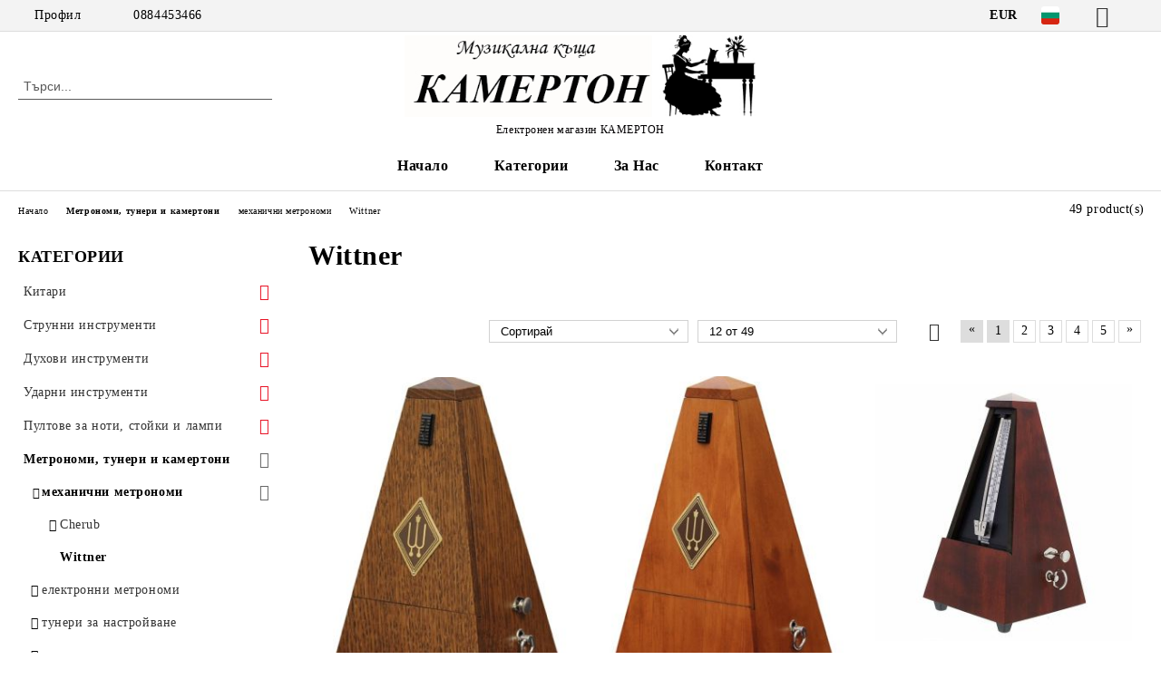

--- FILE ---
content_type: text/html; charset=utf-8
request_url: http://camerton99.com/category/169/wittner.html
body_size: 54142
content:
<!DOCTYPE html>
<html lang="bg">
<head>
	<meta http-equiv="Content-Type" content="text/html; charset=utf-8" />
<meta http-equiv="Content-Script-Type" content="text/javascript" />
<meta http-equiv="Content-Style-Type" content="text/css" />
<meta name="description" content="Wittner метроном" />
<meta name="keywords" content="Wittner метроном" />

<title>Wittner метроном </title>
<link rel="canonical" href="http://camerton99.com/category/169/wittner.html" />

<link rel="next" href="/category/169/wittner.html?page=2"><link rel="stylesheet" type="text/css" href="/userfiles/css/css_58_225.css" />
<script type="text/javascript" src="/userfiles/css/js_58_54.js"></script>
<meta name="viewport" content="width=device-width, initial-scale=1" />
<link rel="alternate" type="application/rss+xml" title="Новини" href="/module.php?ModuleName=com.summercart.rss&amp;UILanguage=bg&amp;FeedType=News" />
<script type="text/javascript">
$(function(){
	$('.innerbox').colorbox({minWidth: 500, minHeight: 300, maxWidth: '90%', maxHeight: '96%'});
		var maxProducts = 7;
	var httpsDomain = 'https://camerton99.com/';
	var searchUrl = '/search.html';
	var seeMoreText = 'вижте още';
	
	SC.Util.initQuickSearch(httpsDomain, maxProducts, searchUrl, seeMoreText);
	});

SC.storeRoot = 'http://camerton99.com/';
SC.storeRootPath = '/';
SC.ML.PROVIDE_VALID_EMAIL = 'Трябва да предоставите валиден имейл адрес:';
SC.JSVersion = '';
</script>


		<script type="application/ld+json">
			{
				"@context": "https://schema.org",
				"@type": "BreadcrumbList",
				"itemListElement":
				[
					{
						"@type": "ListItem",
						"position": 1,
						"item":
						{
							"@id": "http://camerton99.com/",
							"name": "Начало"
						}
					},
					{
						"@type": "ListItem",
						"position": 2,
						"item":
						{
							"@id": "http://camerton99.com/category/70/metronomi-tuneri-i-kamertoni.html",
							"name": "Метрономи, тунери и камертони"
						}
					},
					{
						"@type": "ListItem",
						"position": 3,
						"item":
						{
							"@id": "http://camerton99.com/category/94/mehanichni-metronomi.html",
							"name": "механични метрономи"
						}
					},
					{
						"@type": "ListItem",
						"position": 4,
						"item":
						{
							"@id": "http://camerton99.com/category/169/wittner.html",
							"name": "Wittner"
						}
					}
				]
			}
		</script>





<meta property="og:site_name" content="Музикална къща КАМЕРТОН" /><meta property="og:locality" content="София" /><meta property="og:street-address" content="ул. Русалка 3" /><meta property="og:postal-code" content="1505" /><meta property="og:country-name" content="България" /><meta property="og:email" content="camerton999@abv.bg" /><meta property="og:phone_number" content="0884453466" /><meta property="og:description" content="Wittner метроном" /><meta property="og:image" content="http://camerton99.com/userfiles/categoryimages/image_6d33b4ceeeb7edba8ed121f8cd8b0cb7.jpg" /></head>

<body class="lang-bg dynamic-page dynamic-page-categories layout-21 layout-type-thin-wide products-per-row-3 " >


<div class="c-body-container js-body-container">
	<div class="c-body-container__sub">
		
		<header class="container c-header js-header-container">
						<div class="c-header__topline">
				<div class="c-header__topline-inner">
					<div class="c-header__profile js-header-login-section">
						<div class="c-header__profile-toggle-icon">Профил</div>
																								
												<div class="c-header__profile-dd">
							<a href="https://camerton99.com/login.html" class="c-header__profile_link c-header__profile-login">Вход</a>
							<a href="https://camerton99.com/register.html" class="c-header__profile_link c-header__profile-register">Регистрация</a>
						</div>
												
						<div class="c-header__phone-wrapper c-header__contacet-row">
							<a href="tel:0884453466" class="c-header__phone-number">0884453466</a>
						</div>
					</div>
					
					<div class="c-header__lang-currency-social">
												<div class="c-header__currency js-header-currency">
							<span class="c-header__currency-label">Валута</span>
							<div class="c_header__currency-selected">
								<span class="c-header__currency-code-wrapper"><span class="c_header__currency-selected-code">EUR</span></span>
							</div>
							<input type="hidden" name="CurrencyID" class="CurrencyID" id="js-selected-currencyid" value="2" />
							<ul id="currency-list" class="c-header__currency-list">
																<li class="c-header__currency-selector js-currency-selector " id="currencyId_1">USD</li>
																<li class="c-header__currency-selector js-currency-selector selected" id="currencyId_2">EUR</li>
																<li class="c-header__currency-selector js-currency-selector " id="currencyId_7">BGN</li>
															</ul>
						</div>
												
												<div class="c-header__language js-header-language">
							<span class="c-header__language-label">Език</span>
							<div class="language-container">
																								<div class="c_header__language-selected">
									<span class="c-header__language-code-wrapper language-has-selection"><img src="/userfiles/languages/image_0e1580ca172154193a971cf4f67c819a.jpg" width="30" height="30" alt="BG" /> <span class="c-header__language-code">BG</span></span>
								</div>
																
																<ul class="c-header__language-list">
																											<li class="c-header__language-dropdown">
									<a class="c-header__language-dropdown-link" href="/en/category/169/wittner.html">
										<img class="c-header__language-dropdown-image" src="/userfiles/languages/image_c4b78184d3ae0deaedf68a506c33164c.jpg" width="30" height="30" alt="EN"  />
										<span class="c-header__language-code">EN</span>
									</a>
									</li>
																		<li class="c-header__language-dropdown selected">
									<a class="c-header__language-dropdown-link" href="/category/169/wittner.html">
										<img class="c-header__language-dropdown-image" src="/userfiles/languages/image_0e1580ca172154193a971cf4f67c819a.jpg" width="30" height="30" alt="BG"  />
										<span class="c-header__language-code">BG</span>
									</a>
									</li>
																	</ul>
															</div>
						</div>
												
						<div class="c-header__social-networks">
														<a class="c-header__social-icons social-network__fb" href="http://www.facebook.com/" target="_blank" title="Facebook"></a>
																												<a class="c-header__social-icons social-network__tw" href="http://twitter.com/" target="_blank" title="Twitter"></a>
																																									</div>
					</div>
				</div>
			</div>
			
			<div class="c-header__standard">
				<div class="c-header__search js-header-search">
					<div class="c-header__search-advanced"><a class="c-header__search-advanced-link" href="/search.html?action=dmAdvancedSearch">Разширено търсене</a></div>
					<form action="/search.html" class="c-header_search_form js-header-search-form">
						<input type="text" class="c-header__search_input js-header-search-input" id="sbox" name="phrase" value="" placeholder="Търси..." />
						<span class="c-header__search-button"><input type="submit" value="Търси" class="c-header__search-button-submit" /></span>
					</form>
				</div>
				
				<h2 class="c-header__logo c-header__logo--is-image">
				<a class="c-header__logo-link" href="/">
					<img class="c-header__logo-image" src="/userfiles/logo/%D0%BB%D0%BE%D0%B3%D0%BE%207.jpg" alt="Музикална къща КАМЕРТОН" width="488" height="113" />									</a>
				<span class="c-header__slogan-text" style="color: #030103;">Електронен магазин КАМЕРТОН</span>				</h2>
				
				<div class="c-header__info">
										
										<div class="c-header__cart js-header-cart js-header-mini-cart-wrapper">
												<div class="c-header__cart-wrapper">
							<div class="c-header__cart--empty-icon"></div>
						</div>
												
											</div>
									</div>
			</div>
			
			<div class="c-header__mobile">
				<ul class="c-header__mobile-menu">
					<li class="c-header__mobile-menu-item mobile-menu-item-nav js-mobile-menu-toggle-nav">
						<span class="c-header__mobile-menu-icon"></span>
					</li>
					<li class="c-header__mobile-menu-item mobile-menu-item-search">
						<svg xmlns="http://www.w3.org/2000/svg" width="24.811" height="24.811" viewBox="0 0 21.811 21.811">
							<g id="search-outline" transform="translate(-63.25 -63.25)">
								<path id="Path_113" data-name="Path 113" d="M72.182,64a8.182,8.182,0,1,0,8.182,8.182A8.182,8.182,0,0,0,72.182,64Z" fill="none" stroke="#000" stroke-miterlimit="10" stroke-width="1.5"/>
								<path id="Path_114" data-name="Path 114" d="M338.29,338.29,344,344" transform="translate(-260.004 -260.004)" fill="none" stroke="#000" stroke-linecap="round" stroke-miterlimit="10" stroke-width="1.5"/>
							</g>
						</svg>
						<div class="c-header__search c-header__search--mobile">
							<form action="/search.html" class="c-header_search_form js-header-search-form">
								<input type="text" class="c-header__search_input c-header__search_input--mobile js-header-search-input" id="js-search-phrase" name="phrase" value="" placeholder="Търси..." />
								<span class="c-header__search-button"><input type="submit" value="Търси" class="c-header__search-button-submit" /></span>
							</form>
						</div>
					</li>
					<li class="c-header__standard-logo-section">
						<h2 class="c-header__logo c-header__logo--is-image">
						<a href="/" alt="Лого">
							<img class="c-header__logo-image" src="/userfiles/logo/%D0%BB%D0%BE%D0%B3%D0%BE%207.jpg" alt="Музикална къща КАМЕРТОН" width="488" height="113" />													</a>
						</h2>
					</li>
					<li class="c-header__mobile-menu-item is-mobile-cart">
												
																		<div id="mobile-cart" class="mobile-menu-item-cart js-mobile-menu-item-cart">
							<svg xmlns="http://www.w3.org/2000/svg" width="31" height="30" viewBox="0 0 31 30">
								<g id="cart-41" transform="translate(1.5 0.5)">
									<circle id="Ellipse_37" data-name="Ellipse 37" cx="1.847" cy="1.847" r="1.847" transform="translate(9.451 24.148)" fill="#000812"/>
									<path id="Ellipse_37_-_Outline" data-name="Ellipse 37 - Outline" d="M1.847-.5A2.347,2.347,0,1,1-.5,1.847,2.35,2.35,0,0,1,1.847-.5Zm0,3.695A1.347,1.347,0,1,0,.5,1.847,1.349,1.349,0,0,0,1.847,3.195Z" transform="translate(9.451 24.148)"/>
									<circle id="Ellipse_38" data-name="Ellipse 38" cx="1.847" cy="1.847" r="1.847" transform="translate(20.166 24.148)" fill="#000812"/>
									<path id="Ellipse_38_-_Outline" data-name="Ellipse 38 - Outline" d="M1.847-.5A2.347,2.347,0,1,1-.5,1.847,2.35,2.35,0,0,1,1.847-.5Zm0,3.695A1.347,1.347,0,1,0,.5,1.847,1.349,1.349,0,0,0,1.847,3.195Z" transform="translate(20.166 24.148)"/>
									<path id="Path_88" data-name="Path 88" d="M22.352,21.855H10.732a3.527,3.527,0,0,1-3.357-3.112L4.066,2.843H.709a1,1,0,0,1,0-2h4.17a1,1,0,0,1,.979.8l.877,4.215H26.709a1,1,0,0,1,.986,1.167L25.714,18.714l0,.02A3.529,3.529,0,0,1,22.352,21.855Zm-15.2-14L9.334,18.344l0,.016c.138.723.577,1.5,1.394,1.5h11.62c.814,0,1.253-.766,1.393-1.486L25.525,7.854Z" transform="translate(0 0)"/>
									<rect id="Rectangle_179" data-name="Rectangle 179" width="31" height="30" transform="translate(-1.5 -0.5)" fill="none"/>
								</g>
							</svg>
						</div>
												
																	</li>
				</ul>
			</div>
			<div class="c-mobile-holder"></div>
		</header><!-- header container -->
<main>
<div class="o-column c-layout-top o-layout--horizontal c-layout-top__sticky  js-layout-top">
	<div class="c-layout-wrapper c-layout-top__sticky-wrapper">
		<div class="o-box c-box-main-menu js-main-menu-box">
	<div class="c-mobile__close js-mobile-close-menu"></div>
	<div class="c-mobile__phone js-mobile-phone-content"></div>
	<div class="c-mobile__nav">
		<div class="c-mobile__nav-item is-menu js-mobile-toggle-menu is-active"><span>Меню</span></div>
		<div class="c-mobile__nav-item is-profile js-mobile-toggle-profile"><span>Профил</span></div>
		<div class="c-mobile__nav-item is-int js-mobile-toggle-int"><i class="js-mobile-current-flag"></i><span>Език</span></div>
	</div>
	
	<div class="o-box-content c-box-main-menu__content">
		<ul class="c-box-main-menu__list">
						<li class=" c-box-main-menu__item js-box-main-menu__item">
				<a href="/" title="Начало" class="c-box-main-menu__item-link">
										Начало
					<span class="c-box-main-menu__mobile-control js-mobile-control"><span>+</span></span>
				</a>
							</li>
						<li class="menu-item-dropdown-menu c-box-main-menu__item js-box-main-menu__item has-submenus">
				<a href="#" title="Категории" class="c-box-main-menu__item-link">
										Категории
					<span class="c-box-main-menu__mobile-control js-mobile-control"><span>+</span></span>
				</a>
									<ul class="o-box-content c-box-dd-categories__subcategory-list js-box-dd-categories__subcategory-list">
			<li class="c-box-dd-categories__item js-box-dd-categories-item c-box-dd-categories__categoryid-1 has-submenus is-first   ">
			<a href="/category/1/kitari.html" class="c-box-dd-categories__subcategory-item-link hasProducts is-parent">
				<span>Китари</span><span class="c-box-main-menu__mobile-control js-mobile-control"><span>+</span></span>
			</a>
			<ul class="o-box-content c-box-dd-categories__subcategory-list js-box-dd-categories__subcategory-list">
			<li class="c-box-dd-categories__item js-box-dd-categories-item c-box-dd-categories__categoryid-2  is-first   ">
			<a href="/category/2/klasicheski-kitari.html" class="c-box-dd-categories__subcategory-item-link noProducts ">
				<span>класически китари</span><span class="c-box-main-menu__mobile-control js-mobile-control"><span>+</span></span>
			</a>
			
		</li>
			<li class="c-box-dd-categories__item js-box-dd-categories-item c-box-dd-categories__categoryid-10     ">
			<a href="/category/10/klasicheski-kitari-s-pick-up.html" class="c-box-dd-categories__subcategory-item-link noProducts ">
				<span>класически китари с pick up</span><span class="c-box-main-menu__mobile-control js-mobile-control"><span>+</span></span>
			</a>
			
		</li>
			<li class="c-box-dd-categories__item js-box-dd-categories-item c-box-dd-categories__categoryid-3     ">
			<a href="/category/3/akustichni-kitari.html" class="c-box-dd-categories__subcategory-item-link noProducts ">
				<span>акустични китари</span><span class="c-box-main-menu__mobile-control js-mobile-control"><span>+</span></span>
			</a>
			
		</li>
			<li class="c-box-dd-categories__item js-box-dd-categories-item c-box-dd-categories__categoryid-4 has-submenus    ">
			<a href="/category/4/elektroakustichni-kitari.html" class="c-box-dd-categories__subcategory-item-link hasProducts is-parent">
				<span>електроакустични китари</span><span class="c-box-main-menu__mobile-control js-mobile-control"><span>+</span></span>
			</a>
			<ul class="o-box-content c-box-dd-categories__subcategory-list js-box-dd-categories__subcategory-list">
			<li class="c-box-dd-categories__item js-box-dd-categories-item c-box-dd-categories__categoryid-192  is-first   ">
			<a href="/category/192/kirkland.html" class="c-box-dd-categories__subcategory-item-link hasProducts ">
				<span>Kirkland</span><span class="c-box-main-menu__mobile-control js-mobile-control"><span>+</span></span>
			</a>
			
		</li>
			<li class="c-box-dd-categories__item js-box-dd-categories-item c-box-dd-categories__categoryid-596     ">
			<a href="/category/596/tanglewood.html" class="c-box-dd-categories__subcategory-item-link noProducts ">
				<span>Tanglewood</span><span class="c-box-main-menu__mobile-control js-mobile-control"><span>+</span></span>
			</a>
			
		</li>
			<li class="c-box-dd-categories__item js-box-dd-categories-item c-box-dd-categories__categoryid-597   is-last  ">
			<a href="/category/597/camerton.html" class="c-box-dd-categories__subcategory-item-link hasProducts ">
				<span>Camerton</span><span class="c-box-main-menu__mobile-control js-mobile-control"><span>+</span></span>
			</a>
			
		</li>
	</ul>
		</li>
			<li class="c-box-dd-categories__item js-box-dd-categories-item c-box-dd-categories__categoryid-400     ">
			<a href="/category/400/traval-kitari.html" class="c-box-dd-categories__subcategory-item-link noProducts ">
				<span>Травъл китари</span><span class="c-box-main-menu__mobile-control js-mobile-control"><span>+</span></span>
			</a>
			
		</li>
			<li class="c-box-dd-categories__item js-box-dd-categories-item c-box-dd-categories__categoryid-5 has-submenus    ">
			<a href="/category/5/elektricheski-kitari.html" class="c-box-dd-categories__subcategory-item-link hasProducts is-parent">
				<span>електрически китари</span><span class="c-box-main-menu__mobile-control js-mobile-control"><span>+</span></span>
			</a>
			<ul class="o-box-content c-box-dd-categories__subcategory-list js-box-dd-categories__subcategory-list">
			<li class="c-box-dd-categories__item js-box-dd-categories-item c-box-dd-categories__categoryid-852  is-first   ">
			<a href="/category/852/flight.html" class="c-box-dd-categories__subcategory-item-link noProducts ">
				<span>Flight</span><span class="c-box-main-menu__mobile-control js-mobile-control"><span>+</span></span>
			</a>
			
		</li>
			<li class="c-box-dd-categories__item js-box-dd-categories-item c-box-dd-categories__categoryid-904   is-last  ">
			<a href="/category/904/jet.html" class="c-box-dd-categories__subcategory-item-link noProducts ">
				<span>JET</span><span class="c-box-main-menu__mobile-control js-mobile-control"><span>+</span></span>
			</a>
			
		</li>
	</ul>
		</li>
			<li class="c-box-dd-categories__item js-box-dd-categories-item c-box-dd-categories__categoryid-9     ">
			<a href="/category/9/bas-kitari.html" class="c-box-dd-categories__subcategory-item-link noProducts ">
				<span>бас китари</span><span class="c-box-main-menu__mobile-control js-mobile-control"><span>+</span></span>
			</a>
			
		</li>
			<li class="c-box-dd-categories__item js-box-dd-categories-item c-box-dd-categories__categoryid-6 has-submenus  is-last  ">
			<a href="/category/6/aksesoari-za-kitara.html" class="c-box-dd-categories__subcategory-item-link noProducts is-parent">
				<span>аксесоари за китара</span><span class="c-box-main-menu__mobile-control js-mobile-control"><span>+</span></span>
			</a>
			<ul class="o-box-content c-box-dd-categories__subcategory-list js-box-dd-categories__subcategory-list">
			<li class="c-box-dd-categories__item js-box-dd-categories-item c-box-dd-categories__categoryid-7 has-submenus is-first   ">
			<a href="/category/7/klyuchove-za-kitara.html" class="c-box-dd-categories__subcategory-item-link noProducts is-parent">
				<span>ключове за китара</span><span class="c-box-main-menu__mobile-control js-mobile-control"><span>+</span></span>
			</a>
			<ul class="o-box-content c-box-dd-categories__subcategory-list js-box-dd-categories__subcategory-list">
			<li class="c-box-dd-categories__item js-box-dd-categories-item c-box-dd-categories__categoryid-834  is-first   ">
			<a href="/category/834/klyuchove-za-klasicheska-kitara.html" class="c-box-dd-categories__subcategory-item-link noProducts ">
				<span>ключове за класическа китара</span><span class="c-box-main-menu__mobile-control js-mobile-control"><span>+</span></span>
			</a>
			
		</li>
			<li class="c-box-dd-categories__item js-box-dd-categories-item c-box-dd-categories__categoryid-835     ">
			<a href="/category/835/klyuchove-za-akustichna-kitara.html" class="c-box-dd-categories__subcategory-item-link noProducts ">
				<span>ключове за акустична  китара</span><span class="c-box-main-menu__mobile-control js-mobile-control"><span>+</span></span>
			</a>
			
		</li>
			<li class="c-box-dd-categories__item js-box-dd-categories-item c-box-dd-categories__categoryid-836   is-last  ">
			<a href="/category/836/klyuchove-za-bas-kitara.html" class="c-box-dd-categories__subcategory-item-link noProducts ">
				<span>ключове за бас китара</span><span class="c-box-main-menu__mobile-control js-mobile-control"><span>+</span></span>
			</a>
			
		</li>
	</ul>
		</li>
			<li class="c-box-dd-categories__item js-box-dd-categories-item c-box-dd-categories__categoryid-8     ">
			<a href="/category/8/pochistvashti-preparati-za-kitara.html" class="c-box-dd-categories__subcategory-item-link noProducts ">
				<span>почистващи препарати за китара</span><span class="c-box-main-menu__mobile-control js-mobile-control"><span>+</span></span>
			</a>
			
		</li>
			<li class="c-box-dd-categories__item js-box-dd-categories-item c-box-dd-categories__categoryid-11     ">
			<a href="/category/11/kapodastri.html" class="c-box-dd-categories__subcategory-item-link noProducts ">
				<span>каподастри</span><span class="c-box-main-menu__mobile-control js-mobile-control"><span>+</span></span>
			</a>
			
		</li>
			<li class="c-box-dd-categories__item js-box-dd-categories-item c-box-dd-categories__categoryid-12     ">
			<a href="/category/12/stoyki-za-kitara.html" class="c-box-dd-categories__subcategory-item-link noProducts ">
				<span>стойки за китара</span><span class="c-box-main-menu__mobile-control js-mobile-control"><span>+</span></span>
			</a>
			
		</li>
			<li class="c-box-dd-categories__item js-box-dd-categories-item c-box-dd-categories__categoryid-13     ">
			<a href="/category/13/kolani-za-kitara.html" class="c-box-dd-categories__subcategory-item-link noProducts ">
				<span>колани за китара</span><span class="c-box-main-menu__mobile-control js-mobile-control"><span>+</span></span>
			</a>
			
		</li>
			<li class="c-box-dd-categories__item js-box-dd-categories-item c-box-dd-categories__categoryid-467     ">
			<a href="/category/467/zaklyuchvashti-za-kolan-za-kitara.html" class="c-box-dd-categories__subcategory-item-link noProducts ">
				<span>заключващи за колан за китара</span><span class="c-box-main-menu__mobile-control js-mobile-control"><span>+</span></span>
			</a>
			
		</li>
			<li class="c-box-dd-categories__item js-box-dd-categories-item c-box-dd-categories__categoryid-14 has-submenus    ">
			<a href="/category/14/pertsa.html" class="c-box-dd-categories__subcategory-item-link noProducts is-parent">
				<span>перца</span><span class="c-box-main-menu__mobile-control js-mobile-control"><span>+</span></span>
			</a>
			<ul class="o-box-content c-box-dd-categories__subcategory-list js-box-dd-categories__subcategory-list">
			<li class="c-box-dd-categories__item js-box-dd-categories-item c-box-dd-categories__categoryid-338 has-submenus is-first   ">
			<a href="/category/338/catfish.html" class="c-box-dd-categories__subcategory-item-link hasProducts is-parent">
				<span>Catfish</span><span class="c-box-main-menu__mobile-control js-mobile-control"><span>+</span></span>
			</a>
			<ul class="o-box-content c-box-dd-categories__subcategory-list js-box-dd-categories__subcategory-list">
			<li class="c-box-dd-categories__item js-box-dd-categories-item c-box-dd-categories__categoryid-343  is-first   ">
			<a href="/category/343/nylon.html" class="c-box-dd-categories__subcategory-item-link noProducts ">
				<span>Nylon</span><span class="c-box-main-menu__mobile-control js-mobile-control"><span>+</span></span>
			</a>
			
		</li>
			<li class="c-box-dd-categories__item js-box-dd-categories-item c-box-dd-categories__categoryid-344     ">
			<a href="/category/344/texacs.html" class="c-box-dd-categories__subcategory-item-link noProducts ">
				<span>Texacs</span><span class="c-box-main-menu__mobile-control js-mobile-control"><span>+</span></span>
			</a>
			
		</li>
			<li class="c-box-dd-categories__item js-box-dd-categories-item c-box-dd-categories__categoryid-345     ">
			<a href="/category/345/pearloid.html" class="c-box-dd-categories__subcategory-item-link noProducts ">
				<span>Pearloid</span><span class="c-box-main-menu__mobile-control js-mobile-control"><span>+</span></span>
			</a>
			
		</li>
			<li class="c-box-dd-categories__item js-box-dd-categories-item c-box-dd-categories__categoryid-346     ">
			<a href="/category/346/b-s.html" class="c-box-dd-categories__subcategory-item-link hasProducts ">
				<span>&quot;B&quot; &amp; &quot;S&quot;</span><span class="c-box-main-menu__mobile-control js-mobile-control"><span>+</span></span>
			</a>
			
		</li>
			<li class="c-box-dd-categories__item js-box-dd-categories-item c-box-dd-categories__categoryid-347     ">
			<a href="/category/347/351.html" class="c-box-dd-categories__subcategory-item-link hasProducts ">
				<span>351</span><span class="c-box-main-menu__mobile-control js-mobile-control"><span>+</span></span>
			</a>
			
		</li>
			<li class="c-box-dd-categories__item js-box-dd-categories-item c-box-dd-categories__categoryid-615   is-last  ">
			<a href="/category/615/73-74.html" class="c-box-dd-categories__subcategory-item-link hasProducts ">
				<span>73/74</span><span class="c-box-main-menu__mobile-control js-mobile-control"><span>+</span></span>
			</a>
			
		</li>
	</ul>
		</li>
			<li class="c-box-dd-categories__item js-box-dd-categories-item c-box-dd-categories__categoryid-339 has-submenus    ">
			<a href="/category/339/dunlop.html" class="c-box-dd-categories__subcategory-item-link hasProducts is-parent">
				<span>Dunlop</span><span class="c-box-main-menu__mobile-control js-mobile-control"><span>+</span></span>
			</a>
			<ul class="o-box-content c-box-dd-categories__subcategory-list js-box-dd-categories__subcategory-list">
			<li class="c-box-dd-categories__item js-box-dd-categories-item c-box-dd-categories__categoryid-350  is-first   ">
			<a href="/category/350/nylon.html" class="c-box-dd-categories__subcategory-item-link noProducts ">
				<span>Nylon</span><span class="c-box-main-menu__mobile-control js-mobile-control"><span>+</span></span>
			</a>
			
		</li>
			<li class="c-box-dd-categories__item js-box-dd-categories-item c-box-dd-categories__categoryid-351     ">
			<a href="/category/351/tortex-standard.html" class="c-box-dd-categories__subcategory-item-link noProducts ">
				<span>Tortex standard</span><span class="c-box-main-menu__mobile-control js-mobile-control"><span>+</span></span>
			</a>
			
		</li>
			<li class="c-box-dd-categories__item js-box-dd-categories-item c-box-dd-categories__categoryid-358     ">
			<a href="/category/358/ultex.html" class="c-box-dd-categories__subcategory-item-link noProducts ">
				<span>Ultex</span><span class="c-box-main-menu__mobile-control js-mobile-control"><span>+</span></span>
			</a>
			
		</li>
			<li class="c-box-dd-categories__item js-box-dd-categories-item c-box-dd-categories__categoryid-352     ">
			<a href="/category/352/gator-grip.html" class="c-box-dd-categories__subcategory-item-link noProducts ">
				<span>Gator Grip</span><span class="c-box-main-menu__mobile-control js-mobile-control"><span>+</span></span>
			</a>
			
		</li>
			<li class="c-box-dd-categories__item js-box-dd-categories-item c-box-dd-categories__categoryid-353     ">
			<a href="/category/353/delrin-500.html" class="c-box-dd-categories__subcategory-item-link noProducts ">
				<span>Delrin 500</span><span class="c-box-main-menu__mobile-control js-mobile-control"><span>+</span></span>
			</a>
			
		</li>
			<li class="c-box-dd-categories__item js-box-dd-categories-item c-box-dd-categories__categoryid-354     ">
			<a href="/category/354/gels.html" class="c-box-dd-categories__subcategory-item-link noProducts ">
				<span>Gels</span><span class="c-box-main-menu__mobile-control js-mobile-control"><span>+</span></span>
			</a>
			
		</li>
			<li class="c-box-dd-categories__item js-box-dd-categories-item c-box-dd-categories__categoryid-355     ">
			<a href="/category/355/jazz.html" class="c-box-dd-categories__subcategory-item-link noProducts ">
				<span>Jazz</span><span class="c-box-main-menu__mobile-control js-mobile-control"><span>+</span></span>
			</a>
			
		</li>
			<li class="c-box-dd-categories__item js-box-dd-categories-item c-box-dd-categories__categoryid-356     ">
			<a href="/category/356/jazztone.html" class="c-box-dd-categories__subcategory-item-link noProducts ">
				<span>Jazztone</span><span class="c-box-main-menu__mobile-control js-mobile-control"><span>+</span></span>
			</a>
			
		</li>
			<li class="c-box-dd-categories__item js-box-dd-categories-item c-box-dd-categories__categoryid-357     ">
			<a href="/category/357/stubby.html" class="c-box-dd-categories__subcategory-item-link noProducts ">
				<span>Stubby</span><span class="c-box-main-menu__mobile-control js-mobile-control"><span>+</span></span>
			</a>
			
		</li>
			<li class="c-box-dd-categories__item js-box-dd-categories-item c-box-dd-categories__categoryid-746     ">
			<a href="/category/746/max-grip.html" class="c-box-dd-categories__subcategory-item-link noProducts ">
				<span>Max Grip</span><span class="c-box-main-menu__mobile-control js-mobile-control"><span>+</span></span>
			</a>
			
		</li>
			<li class="c-box-dd-categories__item js-box-dd-categories-item c-box-dd-categories__categoryid-747     ">
			<a href="/category/747/tortex-flex.html" class="c-box-dd-categories__subcategory-item-link noProducts ">
				<span>Tortex Flex</span><span class="c-box-main-menu__mobile-control js-mobile-control"><span>+</span></span>
			</a>
			
		</li>
			<li class="c-box-dd-categories__item js-box-dd-categories-item c-box-dd-categories__categoryid-750     ">
			<a href="/category/750/primetone.html" class="c-box-dd-categories__subcategory-item-link noProducts ">
				<span>Primetone</span><span class="c-box-main-menu__mobile-control js-mobile-control"><span>+</span></span>
			</a>
			
		</li>
			<li class="c-box-dd-categories__item js-box-dd-categories-item c-box-dd-categories__categoryid-751     ">
			<a href="/category/751/flow.html" class="c-box-dd-categories__subcategory-item-link noProducts ">
				<span>Flow</span><span class="c-box-main-menu__mobile-control js-mobile-control"><span>+</span></span>
			</a>
			
		</li>
			<li class="c-box-dd-categories__item js-box-dd-categories-item c-box-dd-categories__categoryid-758     ">
			<a href="/category/758/pearloid.html" class="c-box-dd-categories__subcategory-item-link noProducts ">
				<span>Pearloid</span><span class="c-box-main-menu__mobile-control js-mobile-control"><span>+</span></span>
			</a>
			
		</li>
			<li class="c-box-dd-categories__item js-box-dd-categories-item c-box-dd-categories__categoryid-816   is-last  ">
			<a href="/category/816/tortex-wedge.html" class="c-box-dd-categories__subcategory-item-link noProducts ">
				<span>Tortex wedge</span><span class="c-box-main-menu__mobile-control js-mobile-control"><span>+</span></span>
			</a>
			
		</li>
	</ul>
		</li>
			<li class="c-box-dd-categories__item js-box-dd-categories-item c-box-dd-categories__categoryid-340 has-submenus    ">
			<a href="/category/340/fender.html" class="c-box-dd-categories__subcategory-item-link noProducts is-parent">
				<span>Fender</span><span class="c-box-main-menu__mobile-control js-mobile-control"><span>+</span></span>
			</a>
			<ul class="o-box-content c-box-dd-categories__subcategory-list js-box-dd-categories__subcategory-list">
			<li class="c-box-dd-categories__item js-box-dd-categories-item c-box-dd-categories__categoryid-348  is-first   ">
			<a href="/category/348/346.html" class="c-box-dd-categories__subcategory-item-link noProducts ">
				<span>346</span><span class="c-box-main-menu__mobile-control js-mobile-control"><span>+</span></span>
			</a>
			
		</li>
			<li class="c-box-dd-categories__item js-box-dd-categories-item c-box-dd-categories__categoryid-349     ">
			<a href="/category/349/358.html" class="c-box-dd-categories__subcategory-item-link hasProducts ">
				<span>358</span><span class="c-box-main-menu__mobile-control js-mobile-control"><span>+</span></span>
			</a>
			
		</li>
			<li class="c-box-dd-categories__item js-box-dd-categories-item c-box-dd-categories__categoryid-448     ">
			<a href="/category/448/351.html" class="c-box-dd-categories__subcategory-item-link noProducts ">
				<span>351</span><span class="c-box-main-menu__mobile-control js-mobile-control"><span>+</span></span>
			</a>
			
		</li>
			<li class="c-box-dd-categories__item js-box-dd-categories-item c-box-dd-categories__categoryid-793   is-last  ">
			<a href="/category/793/f-grip.html" class="c-box-dd-categories__subcategory-item-link noProducts ">
				<span>F-Grip </span><span class="c-box-main-menu__mobile-control js-mobile-control"><span>+</span></span>
			</a>
			
		</li>
	</ul>
		</li>
			<li class="c-box-dd-categories__item js-box-dd-categories-item c-box-dd-categories__categoryid-769     ">
			<a href="/category/769/timber-tones.html" class="c-box-dd-categories__subcategory-item-link noProducts ">
				<span>Timber Tones</span><span class="c-box-main-menu__mobile-control js-mobile-control"><span>+</span></span>
			</a>
			
		</li>
			<li class="c-box-dd-categories__item js-box-dd-categories-item c-box-dd-categories__categoryid-869     ">
			<a href="/category/869/bone-tones.html" class="c-box-dd-categories__subcategory-item-link noProducts ">
				<span>Bone Tones</span><span class="c-box-main-menu__mobile-control js-mobile-control"><span>+</span></span>
			</a>
			
		</li>
			<li class="c-box-dd-categories__item js-box-dd-categories-item c-box-dd-categories__categoryid-342     ">
			<a href="/category/342/drugi.html" class="c-box-dd-categories__subcategory-item-link noProducts ">
				<span>други</span><span class="c-box-main-menu__mobile-control js-mobile-control"><span>+</span></span>
			</a>
			
		</li>
			<li class="c-box-dd-categories__item js-box-dd-categories-item c-box-dd-categories__categoryid-895     ">
			<a href="/category/895/pertse-palets.html" class="c-box-dd-categories__subcategory-item-link noProducts ">
				<span>Перце палец</span><span class="c-box-main-menu__mobile-control js-mobile-control"><span>+</span></span>
			</a>
			
		</li>
			<li class="c-box-dd-categories__item js-box-dd-categories-item c-box-dd-categories__categoryid-898     ">
			<a href="/category/898/komplekt-pertsa.html" class="c-box-dd-categories__subcategory-item-link noProducts ">
				<span>комплект перца</span><span class="c-box-main-menu__mobile-control js-mobile-control"><span>+</span></span>
			</a>
			
		</li>
			<li class="c-box-dd-categories__item js-box-dd-categories-item c-box-dd-categories__categoryid-941   is-last  ">
			<a href="/category/941/pertsa-mandolina.html" class="c-box-dd-categories__subcategory-item-link noProducts ">
				<span>перца мандолина</span><span class="c-box-main-menu__mobile-control js-mobile-control"><span>+</span></span>
			</a>
			
		</li>
	</ul>
		</li>
			<li class="c-box-dd-categories__item js-box-dd-categories-item c-box-dd-categories__categoryid-449     ">
			<a href="/category/449/darzhachi-za-pertsa.html" class="c-box-dd-categories__subcategory-item-link noProducts ">
				<span>държачи за перца</span><span class="c-box-main-menu__mobile-control js-mobile-control"><span>+</span></span>
			</a>
			
		</li>
			<li class="c-box-dd-categories__item js-box-dd-categories-item c-box-dd-categories__categoryid-375     ">
			<a href="/category/375/nokti-za-kitara.html" class="c-box-dd-categories__subcategory-item-link noProducts ">
				<span>нокти за китара</span><span class="c-box-main-menu__mobile-control js-mobile-control"><span>+</span></span>
			</a>
			
		</li>
			<li class="c-box-dd-categories__item js-box-dd-categories-item c-box-dd-categories__categoryid-15     ">
			<a href="/category/15/kalafi.html" class="c-box-dd-categories__subcategory-item-link noProducts ">
				<span>калъфи</span><span class="c-box-main-menu__mobile-control js-mobile-control"><span>+</span></span>
			</a>
			
		</li>
			<li class="c-box-dd-categories__item js-box-dd-categories-item c-box-dd-categories__categoryid-16     ">
			<a href="/category/16/kufari.html" class="c-box-dd-categories__subcategory-item-link noProducts ">
				<span>куфари</span><span class="c-box-main-menu__mobile-control js-mobile-control"><span>+</span></span>
			</a>
			
		</li>
			<li class="c-box-dd-categories__item js-box-dd-categories-item c-box-dd-categories__categoryid-195 has-submenus    ">
			<a href="/category/195/pozitsii.html" class="c-box-dd-categories__subcategory-item-link noProducts is-parent">
				<span> позиции</span><span class="c-box-main-menu__mobile-control js-mobile-control"><span>+</span></span>
			</a>
			<ul class="o-box-content c-box-dd-categories__subcategory-list js-box-dd-categories__subcategory-list">
			<li class="c-box-dd-categories__item js-box-dd-categories-item c-box-dd-categories__categoryid-862  is-first   ">
			<a href="/category/862/pozitsii-naryazani.html" class="c-box-dd-categories__subcategory-item-link noProducts ">
				<span>позиции нарязaни</span><span class="c-box-main-menu__mobile-control js-mobile-control"><span>+</span></span>
			</a>
			
		</li>
			<li class="c-box-dd-categories__item js-box-dd-categories-item c-box-dd-categories__categoryid-863   is-last  ">
			<a href="/category/863/lyutierski-instrumenti.html" class="c-box-dd-categories__subcategory-item-link noProducts ">
				<span>лютиерски  инструменти </span><span class="c-box-main-menu__mobile-control js-mobile-control"><span>+</span></span>
			</a>
			
		</li>
	</ul>
		</li>
			<li class="c-box-dd-categories__item js-box-dd-categories-item c-box-dd-categories__categoryid-372     ">
			<a href="/category/372/stolche-za-kitara.html" class="c-box-dd-categories__subcategory-item-link noProducts ">
				<span>столче за китара</span><span class="c-box-main-menu__mobile-control js-mobile-control"><span>+</span></span>
			</a>
			
		</li>
			<li class="c-box-dd-categories__item js-box-dd-categories-item c-box-dd-categories__categoryid-373     ">
			<a href="/category/373/ergoplay-podlozhka-za-kitara.html" class="c-box-dd-categories__subcategory-item-link noProducts ">
				<span>Ergoplay подложка за китара</span><span class="c-box-main-menu__mobile-control js-mobile-control"><span>+</span></span>
			</a>
			
		</li>
			<li class="c-box-dd-categories__item js-box-dd-categories-item c-box-dd-categories__categoryid-386 has-submenus    ">
			<a href="/category/386/pikgardi-za-kitara.html" class="c-box-dd-categories__subcategory-item-link hasProducts is-parent">
				<span>пикгарди за китара</span><span class="c-box-main-menu__mobile-control js-mobile-control"><span>+</span></span>
			</a>
			<ul class="o-box-content c-box-dd-categories__subcategory-list js-box-dd-categories__subcategory-list">
			<li class="c-box-dd-categories__item js-box-dd-categories-item c-box-dd-categories__categoryid-387  is-first   ">
			<a href="/category/387/za-elektricheska-kitara.html" class="c-box-dd-categories__subcategory-item-link noProducts ">
				<span>за електрическа китара</span><span class="c-box-main-menu__mobile-control js-mobile-control"><span>+</span></span>
			</a>
			
		</li>
			<li class="c-box-dd-categories__item js-box-dd-categories-item c-box-dd-categories__categoryid-389     ">
			<a href="/category/389/za-bas-kitara.html" class="c-box-dd-categories__subcategory-item-link noProducts ">
				<span>за бас китара</span><span class="c-box-main-menu__mobile-control js-mobile-control"><span>+</span></span>
			</a>
			
		</li>
			<li class="c-box-dd-categories__item js-box-dd-categories-item c-box-dd-categories__categoryid-388     ">
			<a href="/category/388/za-akustichna-kitara.html" class="c-box-dd-categories__subcategory-item-link noProducts ">
				<span>за акустична китара</span><span class="c-box-main-menu__mobile-control js-mobile-control"><span>+</span></span>
			</a>
			
		</li>
			<li class="c-box-dd-categories__item js-box-dd-categories-item c-box-dd-categories__categoryid-390   is-last  ">
			<a href="/category/390/za-flamenko-kitara.html" class="c-box-dd-categories__subcategory-item-link noProducts ">
				<span>за фламенко китара</span><span class="c-box-main-menu__mobile-control js-mobile-control"><span>+</span></span>
			</a>
			
		</li>
	</ul>
		</li>
			<li class="c-box-dd-categories__item js-box-dd-categories-item c-box-dd-categories__categoryid-401     ">
			<a href="/category/401/prevklyuchvatel-za-adapteri.html" class="c-box-dd-categories__subcategory-item-link noProducts ">
				<span>Превключвател за адаптери</span><span class="c-box-main-menu__mobile-control js-mobile-control"><span>+</span></span>
			</a>
			
		</li>
			<li class="c-box-dd-categories__item js-box-dd-categories-item c-box-dd-categories__categoryid-466     ">
			<a href="/category/466/plochki-za-kitari.html" class="c-box-dd-categories__subcategory-item-link noProducts ">
				<span>плочки за китари</span><span class="c-box-main-menu__mobile-control js-mobile-control"><span>+</span></span>
			</a>
			
		</li>
			<li class="c-box-dd-categories__item js-box-dd-categories-item c-box-dd-categories__categoryid-507     ">
			<a href="/category/507/vintcheta.html" class="c-box-dd-categories__subcategory-item-link noProducts ">
				<span>винтчета</span><span class="c-box-main-menu__mobile-control js-mobile-control"><span>+</span></span>
			</a>
			
		</li>
			<li class="c-box-dd-categories__item js-box-dd-categories-item c-box-dd-categories__categoryid-402     ">
			<a href="/category/402/tremolo-i-bridzh.html" class="c-box-dd-categories__subcategory-item-link noProducts ">
				<span>Тремоло и бридж</span><span class="c-box-main-menu__mobile-control js-mobile-control"><span>+</span></span>
			</a>
			
		</li>
			<li class="c-box-dd-categories__item js-box-dd-categories-item c-box-dd-categories__categoryid-444     ">
			<a href="/category/444/mostove-i-pincheta.html" class="c-box-dd-categories__subcategory-item-link noProducts ">
				<span>Мостове и пинчета</span><span class="c-box-main-menu__mobile-control js-mobile-control"><span>+</span></span>
			</a>
			
		</li>
			<li class="c-box-dd-categories__item js-box-dd-categories-item c-box-dd-categories__categoryid-455 has-submenus    ">
			<a href="/category/455/natove-i-sedali.html" class="c-box-dd-categories__subcategory-item-link noProducts is-parent">
				<span>нътове и седъли</span><span class="c-box-main-menu__mobile-control js-mobile-control"><span>+</span></span>
			</a>
			<ul class="o-box-content c-box-dd-categories__subcategory-list js-box-dd-categories__subcategory-list">
			<li class="c-box-dd-categories__item js-box-dd-categories-item c-box-dd-categories__categoryid-761  is-first   ">
			<a href="/category/761/graph-tech.html" class="c-box-dd-categories__subcategory-item-link noProducts ">
				<span>Graph Тech</span><span class="c-box-main-menu__mobile-control js-mobile-control"><span>+</span></span>
			</a>
			
		</li>
			<li class="c-box-dd-categories__item js-box-dd-categories-item c-box-dd-categories__categoryid-763     ">
			<a href="/category/763/allparts.html" class="c-box-dd-categories__subcategory-item-link noProducts ">
				<span>Allparts</span><span class="c-box-main-menu__mobile-control js-mobile-control"><span>+</span></span>
			</a>
			
		</li>
			<li class="c-box-dd-categories__item js-box-dd-categories-item c-box-dd-categories__categoryid-846   is-last  ">
			<a href="/category/846/fender.html" class="c-box-dd-categories__subcategory-item-link noProducts ">
				<span>Fender</span><span class="c-box-main-menu__mobile-control js-mobile-control"><span>+</span></span>
			</a>
			
		</li>
	</ul>
		</li>
			<li class="c-box-dd-categories__item js-box-dd-categories-item c-box-dd-categories__categoryid-463     ">
			<a href="/category/463/kapachki-za-potentsiometri.html" class="c-box-dd-categories__subcategory-item-link noProducts ">
				<span>капачки за потенциометри</span><span class="c-box-main-menu__mobile-control js-mobile-control"><span>+</span></span>
			</a>
			
		</li>
			<li class="c-box-dd-categories__item js-box-dd-categories-item c-box-dd-categories__categoryid-464     ">
			<a href="/category/464/potentsiometri.html" class="c-box-dd-categories__subcategory-item-link noProducts ">
				<span>потенциометри</span><span class="c-box-main-menu__mobile-control js-mobile-control"><span>+</span></span>
			</a>
			
		</li>
			<li class="c-box-dd-categories__item js-box-dd-categories-item c-box-dd-categories__categoryid-465     ">
			<a href="/category/465/buksi-i-zhakove.html" class="c-box-dd-categories__subcategory-item-link noProducts ">
				<span>букси и жакове</span><span class="c-box-main-menu__mobile-control js-mobile-control"><span>+</span></span>
			</a>
			
		</li>
			<li class="c-box-dd-categories__item js-box-dd-categories-item c-box-dd-categories__categoryid-493     ">
			<a href="/category/493/slayd.html" class="c-box-dd-categories__subcategory-item-link hasProducts ">
				<span>слайд</span><span class="c-box-main-menu__mobile-control js-mobile-control"><span>+</span></span>
			</a>
			
		</li>
			<li class="c-box-dd-categories__item js-box-dd-categories-item c-box-dd-categories__categoryid-503     ">
			<a href="/category/503/ovlazhniteli.html" class="c-box-dd-categories__subcategory-item-link noProducts ">
				<span>овлажнители</span><span class="c-box-main-menu__mobile-control js-mobile-control"><span>+</span></span>
			</a>
			
		</li>
			<li class="c-box-dd-categories__item js-box-dd-categories-item c-box-dd-categories__categoryid-749     ">
			<a href="/category/749/ramki-za-adapteri.html" class="c-box-dd-categories__subcategory-item-link noProducts ">
				<span>рамки за адаптери</span><span class="c-box-main-menu__mobile-control js-mobile-control"><span>+</span></span>
			</a>
			
		</li>
			<li class="c-box-dd-categories__item js-box-dd-categories-item c-box-dd-categories__categoryid-753 has-submenus    ">
			<a href="/category/753/adapteri.html" class="c-box-dd-categories__subcategory-item-link noProducts is-parent">
				<span>адаптери</span><span class="c-box-main-menu__mobile-control js-mobile-control"><span>+</span></span>
			</a>
			<ul class="o-box-content c-box-dd-categories__subcategory-list js-box-dd-categories__subcategory-list">
			<li class="c-box-dd-categories__item js-box-dd-categories-item c-box-dd-categories__categoryid-889  is-first   ">
			<a href="/category/889/tesla.html" class="c-box-dd-categories__subcategory-item-link noProducts ">
				<span>Tesla</span><span class="c-box-main-menu__mobile-control js-mobile-control"><span>+</span></span>
			</a>
			
		</li>
			<li class="c-box-dd-categories__item js-box-dd-categories-item c-box-dd-categories__categoryid-890     ">
			<a href="/category/890/fender.html" class="c-box-dd-categories__subcategory-item-link noProducts ">
				<span>Fender</span><span class="c-box-main-menu__mobile-control js-mobile-control"><span>+</span></span>
			</a>
			
		</li>
			<li class="c-box-dd-categories__item js-box-dd-categories-item c-box-dd-categories__categoryid-891   is-last  ">
			<a href="/category/891/gotoh.html" class="c-box-dd-categories__subcategory-item-link noProducts ">
				<span>Gotoh</span><span class="c-box-main-menu__mobile-control js-mobile-control"><span>+</span></span>
			</a>
			
		</li>
	</ul>
		</li>
			<li class="c-box-dd-categories__item js-box-dd-categories-item c-box-dd-categories__categoryid-787     ">
			<a href="/category/787/kabeli.html" class="c-box-dd-categories__subcategory-item-link noProducts ">
				<span>кабели</span><span class="c-box-main-menu__mobile-control js-mobile-control"><span>+</span></span>
			</a>
			
		</li>
			<li class="c-box-dd-categories__item js-box-dd-categories-item c-box-dd-categories__categoryid-820   is-last  ">
			<a href="/category/820/instrumenti-i-materiali.html" class="c-box-dd-categories__subcategory-item-link noProducts ">
				<span>Инструменти и материали</span><span class="c-box-main-menu__mobile-control js-mobile-control"><span>+</span></span>
			</a>
			
		</li>
	</ul>
		</li>
	</ul>
		</li>
			<li class="c-box-dd-categories__item js-box-dd-categories-item c-box-dd-categories__categoryid-17 has-submenus    ">
			<a href="/category/17/strunni-instrumenti.html" class="c-box-dd-categories__subcategory-item-link hasProducts is-parent">
				<span>Струнни инструменти</span><span class="c-box-main-menu__mobile-control js-mobile-control"><span>+</span></span>
			</a>
			<ul class="o-box-content c-box-dd-categories__subcategory-list js-box-dd-categories__subcategory-list">
			<li class="c-box-dd-categories__item js-box-dd-categories-item c-box-dd-categories__categoryid-18  is-first   ">
			<a href="/category/18/tsigulki.html" class="c-box-dd-categories__subcategory-item-link noProducts ">
				<span>цигулки</span><span class="c-box-main-menu__mobile-control js-mobile-control"><span>+</span></span>
			</a>
			
		</li>
			<li class="c-box-dd-categories__item js-box-dd-categories-item c-box-dd-categories__categoryid-19     ">
			<a href="/category/19/violi.html" class="c-box-dd-categories__subcategory-item-link noProducts ">
				<span>виоли</span><span class="c-box-main-menu__mobile-control js-mobile-control"><span>+</span></span>
			</a>
			
		</li>
			<li class="c-box-dd-categories__item js-box-dd-categories-item c-box-dd-categories__categoryid-20 has-submenus    ">
			<a href="/category/20/violoncheli.html" class="c-box-dd-categories__subcategory-item-link noProducts is-parent">
				<span>виолончели</span><span class="c-box-main-menu__mobile-control js-mobile-control"><span>+</span></span>
			</a>
			<ul class="o-box-content c-box-dd-categories__subcategory-list js-box-dd-categories__subcategory-list">
			<li class="c-box-dd-categories__item js-box-dd-categories-item c-box-dd-categories__categoryid-328  is-first   ">
			<a href="/category/328/camerton.html" class="c-box-dd-categories__subcategory-item-link hasProducts ">
				<span>Camerton</span><span class="c-box-main-menu__mobile-control js-mobile-control"><span>+</span></span>
			</a>
			
		</li>
			<li class="c-box-dd-categories__item js-box-dd-categories-item c-box-dd-categories__categoryid-329   is-last  ">
			<a href="/category/329/gewa.html" class="c-box-dd-categories__subcategory-item-link noProducts ">
				<span>GEWA</span><span class="c-box-main-menu__mobile-control js-mobile-control"><span>+</span></span>
			</a>
			
		</li>
	</ul>
		</li>
			<li class="c-box-dd-categories__item js-box-dd-categories-item c-box-dd-categories__categoryid-21     ">
			<a href="/category/21/kontrabasi.html" class="c-box-dd-categories__subcategory-item-link noProducts ">
				<span>контрабаси</span><span class="c-box-main-menu__mobile-control js-mobile-control"><span>+</span></span>
			</a>
			
		</li>
			<li class="c-box-dd-categories__item js-box-dd-categories-item c-box-dd-categories__categoryid-22     ">
			<a href="/category/22/mandolina-mandola-i-aksesoari.html" class="c-box-dd-categories__subcategory-item-link noProducts ">
				<span>мандолина, мандола и аксесоари</span><span class="c-box-main-menu__mobile-control js-mobile-control"><span>+</span></span>
			</a>
			
		</li>
			<li class="c-box-dd-categories__item js-box-dd-categories-item c-box-dd-categories__categoryid-23     ">
			<a href="/category/23/bandzho.html" class="c-box-dd-categories__subcategory-item-link noProducts ">
				<span>банджо</span><span class="c-box-main-menu__mobile-control js-mobile-control"><span>+</span></span>
			</a>
			
		</li>
			<li class="c-box-dd-categories__item js-box-dd-categories-item c-box-dd-categories__categoryid-24     ">
			<a href="/category/24/ukulele.html" class="c-box-dd-categories__subcategory-item-link noProducts ">
				<span>укулеле</span><span class="c-box-main-menu__mobile-control js-mobile-control"><span>+</span></span>
			</a>
			
		</li>
			<li class="c-box-dd-categories__item js-box-dd-categories-item c-box-dd-categories__categoryid-25 has-submenus  is-last  ">
			<a href="/category/25/aksesoari.html" class="c-box-dd-categories__subcategory-item-link hasProducts is-parent">
				<span>аксесоари</span><span class="c-box-main-menu__mobile-control js-mobile-control"><span>+</span></span>
			</a>
			<ul class="o-box-content c-box-dd-categories__subcategory-list js-box-dd-categories__subcategory-list">
			<li class="c-box-dd-categories__item js-box-dd-categories-item c-box-dd-categories__categoryid-26 has-submenus is-first   ">
			<a href="/category/26/kalafi.html" class="c-box-dd-categories__subcategory-item-link hasProducts is-parent">
				<span>калъфи</span><span class="c-box-main-menu__mobile-control js-mobile-control"><span>+</span></span>
			</a>
			<ul class="o-box-content c-box-dd-categories__subcategory-list js-box-dd-categories__subcategory-list">
			<li class="c-box-dd-categories__item js-box-dd-categories-item c-box-dd-categories__categoryid-203  is-first   ">
			<a href="/category/203/kalafi-za-tsigulka.html" class="c-box-dd-categories__subcategory-item-link noProducts ">
				<span>Калъфи за цигулка</span><span class="c-box-main-menu__mobile-control js-mobile-control"><span>+</span></span>
			</a>
			
		</li>
			<li class="c-box-dd-categories__item js-box-dd-categories-item c-box-dd-categories__categoryid-204     ">
			<a href="/category/204/kalafi-za-viola.html" class="c-box-dd-categories__subcategory-item-link noProducts ">
				<span>Калъфи за виола</span><span class="c-box-main-menu__mobile-control js-mobile-control"><span>+</span></span>
			</a>
			
		</li>
			<li class="c-box-dd-categories__item js-box-dd-categories-item c-box-dd-categories__categoryid-205     ">
			<a href="/category/205/kalafi-za-chelo.html" class="c-box-dd-categories__subcategory-item-link noProducts ">
				<span>Калъфи за чело</span><span class="c-box-main-menu__mobile-control js-mobile-control"><span>+</span></span>
			</a>
			
		</li>
			<li class="c-box-dd-categories__item js-box-dd-categories-item c-box-dd-categories__categoryid-374     ">
			<a href="/category/374/kalafi-za-kontrabas.html" class="c-box-dd-categories__subcategory-item-link noProducts ">
				<span>Калъфи за контрабас</span><span class="c-box-main-menu__mobile-control js-mobile-control"><span>+</span></span>
			</a>
			
		</li>
			<li class="c-box-dd-categories__item js-box-dd-categories-item c-box-dd-categories__categoryid-506   is-last  ">
			<a href="/category/506/kalafi-za-ukulele.html" class="c-box-dd-categories__subcategory-item-link noProducts ">
				<span>калъфи за укулеле</span><span class="c-box-main-menu__mobile-control js-mobile-control"><span>+</span></span>
			</a>
			
		</li>
	</ul>
		</li>
			<li class="c-box-dd-categories__item js-box-dd-categories-item c-box-dd-categories__categoryid-359     ">
			<a href="/category/359/kalafi-za-lakove.html" class="c-box-dd-categories__subcategory-item-link noProducts ">
				<span>калъфи за лъкове</span><span class="c-box-main-menu__mobile-control js-mobile-control"><span>+</span></span>
			</a>
			
		</li>
			<li class="c-box-dd-categories__item js-box-dd-categories-item c-box-dd-categories__categoryid-27 has-submenus    ">
			<a href="/category/27/lakove.html" class="c-box-dd-categories__subcategory-item-link hasProducts is-parent">
				<span>лъкове</span><span class="c-box-main-menu__mobile-control js-mobile-control"><span>+</span></span>
			</a>
			<ul class="o-box-content c-box-dd-categories__subcategory-list js-box-dd-categories__subcategory-list">
			<li class="c-box-dd-categories__item js-box-dd-categories-item c-box-dd-categories__categoryid-360 has-submenus is-first   ">
			<a href="/category/360/lakove-za-tsigulka.html" class="c-box-dd-categories__subcategory-item-link hasProducts is-parent">
				<span>лъкове за цигулка</span><span class="c-box-main-menu__mobile-control js-mobile-control"><span>+</span></span>
			</a>
			<ul class="o-box-content c-box-dd-categories__subcategory-list js-box-dd-categories__subcategory-list">
			<li class="c-box-dd-categories__item js-box-dd-categories-item c-box-dd-categories__categoryid-364  is-first is-last  ">
			<a href="/category/364/razmer-4-4.html" class="c-box-dd-categories__subcategory-item-link noProducts ">
				<span>размер 4/4</span><span class="c-box-main-menu__mobile-control js-mobile-control"><span>+</span></span>
			</a>
			
		</li>
	</ul>
		</li>
			<li class="c-box-dd-categories__item js-box-dd-categories-item c-box-dd-categories__categoryid-361     ">
			<a href="/category/361/lakove-za-viola.html" class="c-box-dd-categories__subcategory-item-link noProducts ">
				<span>лъкове за виола</span><span class="c-box-main-menu__mobile-control js-mobile-control"><span>+</span></span>
			</a>
			
		</li>
			<li class="c-box-dd-categories__item js-box-dd-categories-item c-box-dd-categories__categoryid-362 has-submenus    ">
			<a href="/category/362/lakove-za-violonchelo.html" class="c-box-dd-categories__subcategory-item-link hasProducts is-parent">
				<span>лъкове за виолончело</span><span class="c-box-main-menu__mobile-control js-mobile-control"><span>+</span></span>
			</a>
			<ul class="o-box-content c-box-dd-categories__subcategory-list js-box-dd-categories__subcategory-list">
			<li class="c-box-dd-categories__item js-box-dd-categories-item c-box-dd-categories__categoryid-369  is-first   ">
			<a href="/category/369/razmer-4-4.html" class="c-box-dd-categories__subcategory-item-link noProducts ">
				<span>размер 4/4</span><span class="c-box-main-menu__mobile-control js-mobile-control"><span>+</span></span>
			</a>
			
		</li>
			<li class="c-box-dd-categories__item js-box-dd-categories-item c-box-dd-categories__categoryid-370     ">
			<a href="/category/370/razmer-3-4.html" class="c-box-dd-categories__subcategory-item-link noProducts ">
				<span>размер 3/4</span><span class="c-box-main-menu__mobile-control js-mobile-control"><span>+</span></span>
			</a>
			
		</li>
			<li class="c-box-dd-categories__item js-box-dd-categories-item c-box-dd-categories__categoryid-562     ">
			<a href="/category/562/razmer-1-2.html" class="c-box-dd-categories__subcategory-item-link noProducts ">
				<span>размер 1/2</span><span class="c-box-main-menu__mobile-control js-mobile-control"><span>+</span></span>
			</a>
			
		</li>
			<li class="c-box-dd-categories__item js-box-dd-categories-item c-box-dd-categories__categoryid-841   is-last  ">
			<a href="/category/841/razmer-1-4.html" class="c-box-dd-categories__subcategory-item-link noProducts ">
				<span>размер 1/4</span><span class="c-box-main-menu__mobile-control js-mobile-control"><span>+</span></span>
			</a>
			
		</li>
	</ul>
		</li>
			<li class="c-box-dd-categories__item js-box-dd-categories-item c-box-dd-categories__categoryid-363   is-last  ">
			<a href="/category/363/lakove-za-kontrabas.html" class="c-box-dd-categories__subcategory-item-link noProducts ">
				<span>лъкове за контрабас</span><span class="c-box-main-menu__mobile-control js-mobile-control"><span>+</span></span>
			</a>
			
		</li>
	</ul>
		</li>
			<li class="c-box-dd-categories__item js-box-dd-categories-item c-box-dd-categories__categoryid-559     ">
			<a href="/category/559/zhabki.html" class="c-box-dd-categories__subcategory-item-link noProducts ">
				<span>жабки</span><span class="c-box-main-menu__mobile-control js-mobile-control"><span>+</span></span>
			</a>
			
		</li>
			<li class="c-box-dd-categories__item js-box-dd-categories-item c-box-dd-categories__categoryid-381     ">
			<a href="/category/381/vintove-za-lak.html" class="c-box-dd-categories__subcategory-item-link noProducts ">
				<span>винтове за лък</span><span class="c-box-main-menu__mobile-control js-mobile-control"><span>+</span></span>
			</a>
			
		</li>
			<li class="c-box-dd-categories__item js-box-dd-categories-item c-box-dd-categories__categoryid-802 has-submenus    ">
			<a href="/category/802/kosmi.html" class="c-box-dd-categories__subcategory-item-link hasProducts is-parent">
				<span>косми </span><span class="c-box-main-menu__mobile-control js-mobile-control"><span>+</span></span>
			</a>
			<ul class="o-box-content c-box-dd-categories__subcategory-list js-box-dd-categories__subcategory-list">
			<li class="c-box-dd-categories__item js-box-dd-categories-item c-box-dd-categories__categoryid-40  is-first   ">
			<a href="/category/40/kosmi-za-tsigulka.html" class="c-box-dd-categories__subcategory-item-link noProducts ">
				<span>косми за цигулка</span><span class="c-box-main-menu__mobile-control js-mobile-control"><span>+</span></span>
			</a>
			
		</li>
			<li class="c-box-dd-categories__item js-box-dd-categories-item c-box-dd-categories__categoryid-803     ">
			<a href="/category/803/kosmi-za-viola.html" class="c-box-dd-categories__subcategory-item-link noProducts ">
				<span>косми за виола</span><span class="c-box-main-menu__mobile-control js-mobile-control"><span>+</span></span>
			</a>
			
		</li>
			<li class="c-box-dd-categories__item js-box-dd-categories-item c-box-dd-categories__categoryid-804     ">
			<a href="/category/804/kosmi-za-chelo.html" class="c-box-dd-categories__subcategory-item-link noProducts ">
				<span>косми за чело</span><span class="c-box-main-menu__mobile-control js-mobile-control"><span>+</span></span>
			</a>
			
		</li>
			<li class="c-box-dd-categories__item js-box-dd-categories-item c-box-dd-categories__categoryid-805   is-last  ">
			<a href="/category/805/kosmi-za-kontrabas.html" class="c-box-dd-categories__subcategory-item-link noProducts ">
				<span>косми за контрабас</span><span class="c-box-main-menu__mobile-control js-mobile-control"><span>+</span></span>
			</a>
			
		</li>
	</ul>
		</li>
			<li class="c-box-dd-categories__item js-box-dd-categories-item c-box-dd-categories__categoryid-28 has-submenus    ">
			<a href="/category/28/kolofoni.html" class="c-box-dd-categories__subcategory-item-link noProducts is-parent">
				<span>колофони</span><span class="c-box-main-menu__mobile-control js-mobile-control"><span>+</span></span>
			</a>
			<ul class="o-box-content c-box-dd-categories__subcategory-list js-box-dd-categories__subcategory-list">
			<li class="c-box-dd-categories__item js-box-dd-categories-item c-box-dd-categories__categoryid-693  is-first   ">
			<a href="/category/693/kolofoni-za-tsigulka-i-viola.html" class="c-box-dd-categories__subcategory-item-link noProducts ">
				<span>колофони за цигулка и виола</span><span class="c-box-main-menu__mobile-control js-mobile-control"><span>+</span></span>
			</a>
			
		</li>
			<li class="c-box-dd-categories__item js-box-dd-categories-item c-box-dd-categories__categoryid-694     ">
			<a href="/category/694/kolofoni-za-violonchelo.html" class="c-box-dd-categories__subcategory-item-link noProducts ">
				<span>колофони за виолончело</span><span class="c-box-main-menu__mobile-control js-mobile-control"><span>+</span></span>
			</a>
			
		</li>
			<li class="c-box-dd-categories__item js-box-dd-categories-item c-box-dd-categories__categoryid-695   is-last  ">
			<a href="/category/695/kolofoni-za-kontrabas.html" class="c-box-dd-categories__subcategory-item-link noProducts ">
				<span>колофони за контрабас</span><span class="c-box-main-menu__mobile-control js-mobile-control"><span>+</span></span>
			</a>
			
		</li>
	</ul>
		</li>
			<li class="c-box-dd-categories__item js-box-dd-categories-item c-box-dd-categories__categoryid-30 has-submenus    ">
			<a href="/category/30/podbradnitsi.html" class="c-box-dd-categories__subcategory-item-link noProducts is-parent">
				<span>подбрадници</span><span class="c-box-main-menu__mobile-control js-mobile-control"><span>+</span></span>
			</a>
			<ul class="o-box-content c-box-dd-categories__subcategory-list js-box-dd-categories__subcategory-list">
			<li class="c-box-dd-categories__item js-box-dd-categories-item c-box-dd-categories__categoryid-265  is-first   ">
			<a href="/category/265/wittner.html" class="c-box-dd-categories__subcategory-item-link noProducts ">
				<span>Wittner</span><span class="c-box-main-menu__mobile-control js-mobile-control"><span>+</span></span>
			</a>
			
		</li>
			<li class="c-box-dd-categories__item js-box-dd-categories-item c-box-dd-categories__categoryid-266     ">
			<a href="/category/266/gewa.html" class="c-box-dd-categories__subcategory-item-link noProducts ">
				<span>GEWA</span><span class="c-box-main-menu__mobile-control js-mobile-control"><span>+</span></span>
			</a>
			
		</li>
			<li class="c-box-dd-categories__item js-box-dd-categories-item c-box-dd-categories__categoryid-497     ">
			<a href="/category/497/camerton.html" class="c-box-dd-categories__subcategory-item-link noProducts ">
				<span>Camerton</span><span class="c-box-main-menu__mobile-control js-mobile-control"><span>+</span></span>
			</a>
			
		</li>
			<li class="c-box-dd-categories__item js-box-dd-categories-item c-box-dd-categories__categoryid-498   is-last  ">
			<a href="/category/498/india-violin-parts.html" class="c-box-dd-categories__subcategory-item-link noProducts ">
				<span>India Violin parts</span><span class="c-box-main-menu__mobile-control js-mobile-control"><span>+</span></span>
			</a>
			
		</li>
	</ul>
		</li>
			<li class="c-box-dd-categories__item js-box-dd-categories-item c-box-dd-categories__categoryid-31     ">
			<a href="/category/31/surdini.html" class="c-box-dd-categories__subcategory-item-link noProducts ">
				<span>сурдини</span><span class="c-box-main-menu__mobile-control js-mobile-control"><span>+</span></span>
			</a>
			
		</li>
			<li class="c-box-dd-categories__item js-box-dd-categories-item c-box-dd-categories__categoryid-39 has-submenus    ">
			<a href="/category/39/magarentsa.html" class="c-box-dd-categories__subcategory-item-link hasProducts is-parent">
				<span>магаренца</span><span class="c-box-main-menu__mobile-control js-mobile-control"><span>+</span></span>
			</a>
			<ul class="o-box-content c-box-dd-categories__subcategory-list js-box-dd-categories__subcategory-list">
			<li class="c-box-dd-categories__item js-box-dd-categories-item c-box-dd-categories__categoryid-437  is-first   ">
			<a href="/category/437/magarentsa-za-tsigulka.html" class="c-box-dd-categories__subcategory-item-link noProducts ">
				<span>магаренца за цигулка</span><span class="c-box-main-menu__mobile-control js-mobile-control"><span>+</span></span>
			</a>
			
		</li>
			<li class="c-box-dd-categories__item js-box-dd-categories-item c-box-dd-categories__categoryid-436     ">
			<a href="/category/436/magarentsa-za-viola.html" class="c-box-dd-categories__subcategory-item-link noProducts ">
				<span>магаренца за виола</span><span class="c-box-main-menu__mobile-control js-mobile-control"><span>+</span></span>
			</a>
			
		</li>
			<li class="c-box-dd-categories__item js-box-dd-categories-item c-box-dd-categories__categoryid-435 has-submenus    ">
			<a href="/category/435/magarentsa-za-chelo.html" class="c-box-dd-categories__subcategory-item-link noProducts is-parent">
				<span>магаренца за чело</span><span class="c-box-main-menu__mobile-control js-mobile-control"><span>+</span></span>
			</a>
			<ul class="o-box-content c-box-dd-categories__subcategory-list js-box-dd-categories__subcategory-list">
			<li class="c-box-dd-categories__item js-box-dd-categories-item c-box-dd-categories__categoryid-882  is-first   ">
			<a href="/category/882/razmer-4-4.html" class="c-box-dd-categories__subcategory-item-link noProducts ">
				<span>размер 4/4</span><span class="c-box-main-menu__mobile-control js-mobile-control"><span>+</span></span>
			</a>
			
		</li>
			<li class="c-box-dd-categories__item js-box-dd-categories-item c-box-dd-categories__categoryid-883     ">
			<a href="/category/883/razmer-3-4.html" class="c-box-dd-categories__subcategory-item-link noProducts ">
				<span>размер 3/4</span><span class="c-box-main-menu__mobile-control js-mobile-control"><span>+</span></span>
			</a>
			
		</li>
			<li class="c-box-dd-categories__item js-box-dd-categories-item c-box-dd-categories__categoryid-911   is-last  ">
			<a href="/category/911/razmer-1-4.html" class="c-box-dd-categories__subcategory-item-link noProducts ">
				<span>размер 1/4</span><span class="c-box-main-menu__mobile-control js-mobile-control"><span>+</span></span>
			</a>
			
		</li>
	</ul>
		</li>
			<li class="c-box-dd-categories__item js-box-dd-categories-item c-box-dd-categories__categoryid-796   is-last  ">
			<a href="/category/796/magarentsa-za-kontrabas.html" class="c-box-dd-categories__subcategory-item-link noProducts ">
				<span>магаренца за контрабас</span><span class="c-box-main-menu__mobile-control js-mobile-control"><span>+</span></span>
			</a>
			
		</li>
	</ul>
		</li>
			<li class="c-box-dd-categories__item js-box-dd-categories-item c-box-dd-categories__categoryid-32     ">
			<a href="/category/32/fiks-mashinki.html" class="c-box-dd-categories__subcategory-item-link noProducts ">
				<span>фикс машинки</span><span class="c-box-main-menu__mobile-control js-mobile-control"><span>+</span></span>
			</a>
			
		</li>
			<li class="c-box-dd-categories__item js-box-dd-categories-item c-box-dd-categories__categoryid-508     ">
			<a href="/category/508/volfton.html" class="c-box-dd-categories__subcategory-item-link noProducts ">
				<span>волфтон</span><span class="c-box-main-menu__mobile-control js-mobile-control"><span>+</span></span>
			</a>
			
		</li>
			<li class="c-box-dd-categories__item js-box-dd-categories-item c-box-dd-categories__categoryid-33 has-submenus    ">
			<a href="/category/33/strunnitsi-i-garnituri.html" class="c-box-dd-categories__subcategory-item-link noProducts is-parent">
				<span>струнници и гарнитури</span><span class="c-box-main-menu__mobile-control js-mobile-control"><span>+</span></span>
			</a>
			<ul class="o-box-content c-box-dd-categories__subcategory-list js-box-dd-categories__subcategory-list">
			<li class="c-box-dd-categories__item js-box-dd-categories-item c-box-dd-categories__categoryid-269 has-submenus is-first   ">
			<a href="/category/269/za-tsigulka.html" class="c-box-dd-categories__subcategory-item-link noProducts is-parent">
				<span>за цигулка</span><span class="c-box-main-menu__mobile-control js-mobile-control"><span>+</span></span>
			</a>
			<ul class="o-box-content c-box-dd-categories__subcategory-list js-box-dd-categories__subcategory-list">
			<li class="c-box-dd-categories__item js-box-dd-categories-item c-box-dd-categories__categoryid-267  is-first   ">
			<a href="/category/267/wittner.html" class="c-box-dd-categories__subcategory-item-link noProducts ">
				<span>Wittner</span><span class="c-box-main-menu__mobile-control js-mobile-control"><span>+</span></span>
			</a>
			
		</li>
			<li class="c-box-dd-categories__item js-box-dd-categories-item c-box-dd-categories__categoryid-268     ">
			<a href="/category/268/gewa.html" class="c-box-dd-categories__subcategory-item-link noProducts ">
				<span>GEWA</span><span class="c-box-main-menu__mobile-control js-mobile-control"><span>+</span></span>
			</a>
			
		</li>
			<li class="c-box-dd-categories__item js-box-dd-categories-item c-box-dd-categories__categoryid-548   is-last  ">
			<a href="/category/548/indian-violin-parts.html" class="c-box-dd-categories__subcategory-item-link noProducts ">
				<span>Indian Violin Parts</span><span class="c-box-main-menu__mobile-control js-mobile-control"><span>+</span></span>
			</a>
			
		</li>
	</ul>
		</li>
			<li class="c-box-dd-categories__item js-box-dd-categories-item c-box-dd-categories__categoryid-270 has-submenus    ">
			<a href="/category/270/za-viola.html" class="c-box-dd-categories__subcategory-item-link hasProducts is-parent">
				<span>за виола</span><span class="c-box-main-menu__mobile-control js-mobile-control"><span>+</span></span>
			</a>
			<ul class="o-box-content c-box-dd-categories__subcategory-list js-box-dd-categories__subcategory-list">
			<li class="c-box-dd-categories__item js-box-dd-categories-item c-box-dd-categories__categoryid-273  is-first   ">
			<a href="/category/273/wittner.html" class="c-box-dd-categories__subcategory-item-link noProducts ">
				<span>Wittner</span><span class="c-box-main-menu__mobile-control js-mobile-control"><span>+</span></span>
			</a>
			
		</li>
			<li class="c-box-dd-categories__item js-box-dd-categories-item c-box-dd-categories__categoryid-276     ">
			<a href="/category/276/gewa.html" class="c-box-dd-categories__subcategory-item-link noProducts ">
				<span>GEWA</span><span class="c-box-main-menu__mobile-control js-mobile-control"><span>+</span></span>
			</a>
			
		</li>
			<li class="c-box-dd-categories__item js-box-dd-categories-item c-box-dd-categories__categoryid-549   is-last  ">
			<a href="/category/549/indian-violin-parts.html" class="c-box-dd-categories__subcategory-item-link noProducts ">
				<span>Indian Violin Parts</span><span class="c-box-main-menu__mobile-control js-mobile-control"><span>+</span></span>
			</a>
			
		</li>
	</ul>
		</li>
			<li class="c-box-dd-categories__item js-box-dd-categories-item c-box-dd-categories__categoryid-271 has-submenus    ">
			<a href="/category/271/za-chelo.html" class="c-box-dd-categories__subcategory-item-link noProducts is-parent">
				<span>за чело</span><span class="c-box-main-menu__mobile-control js-mobile-control"><span>+</span></span>
			</a>
			<ul class="o-box-content c-box-dd-categories__subcategory-list js-box-dd-categories__subcategory-list">
			<li class="c-box-dd-categories__item js-box-dd-categories-item c-box-dd-categories__categoryid-274  is-first   ">
			<a href="/category/274/wittner.html" class="c-box-dd-categories__subcategory-item-link noProducts ">
				<span>Wittner</span><span class="c-box-main-menu__mobile-control js-mobile-control"><span>+</span></span>
			</a>
			
		</li>
			<li class="c-box-dd-categories__item js-box-dd-categories-item c-box-dd-categories__categoryid-277     ">
			<a href="/category/277/gewa-strunnik-za-chelo.html" class="c-box-dd-categories__subcategory-item-link noProducts ">
				<span>GEWA струнник за чело</span><span class="c-box-main-menu__mobile-control js-mobile-control"><span>+</span></span>
			</a>
			
		</li>
			<li class="c-box-dd-categories__item js-box-dd-categories-item c-box-dd-categories__categoryid-378     ">
			<a href="/category/378/akusticus.html" class="c-box-dd-categories__subcategory-item-link noProducts ">
				<span>Akusticus</span><span class="c-box-main-menu__mobile-control js-mobile-control"><span>+</span></span>
			</a>
			
		</li>
			<li class="c-box-dd-categories__item js-box-dd-categories-item c-box-dd-categories__categoryid-550   is-last  ">
			<a href="/category/550/indian-violin-parts.html" class="c-box-dd-categories__subcategory-item-link noProducts ">
				<span>Indian Violin Parts</span><span class="c-box-main-menu__mobile-control js-mobile-control"><span>+</span></span>
			</a>
			
		</li>
	</ul>
		</li>
			<li class="c-box-dd-categories__item js-box-dd-categories-item c-box-dd-categories__categoryid-272 has-submenus  is-last  ">
			<a href="/category/272/za-kontrabas.html" class="c-box-dd-categories__subcategory-item-link hasProducts is-parent">
				<span>за контрабас</span><span class="c-box-main-menu__mobile-control js-mobile-control"><span>+</span></span>
			</a>
			<ul class="o-box-content c-box-dd-categories__subcategory-list js-box-dd-categories__subcategory-list">
			<li class="c-box-dd-categories__item js-box-dd-categories-item c-box-dd-categories__categoryid-275  is-first   ">
			<a href="/category/275/wittner.html" class="c-box-dd-categories__subcategory-item-link noProducts ">
				<span>Wittner</span><span class="c-box-main-menu__mobile-control js-mobile-control"><span>+</span></span>
			</a>
			
		</li>
			<li class="c-box-dd-categories__item js-box-dd-categories-item c-box-dd-categories__categoryid-278     ">
			<a href="/category/278/gewa.html" class="c-box-dd-categories__subcategory-item-link hasProducts ">
				<span>GEWA</span><span class="c-box-main-menu__mobile-control js-mobile-control"><span>+</span></span>
			</a>
			
		</li>
			<li class="c-box-dd-categories__item js-box-dd-categories-item c-box-dd-categories__categoryid-551   is-last  ">
			<a href="/category/551/indian-violin-parts.html" class="c-box-dd-categories__subcategory-item-link hasProducts ">
				<span>Indian Violin Parts</span><span class="c-box-main-menu__mobile-control js-mobile-control"><span>+</span></span>
			</a>
			
		</li>
	</ul>
		</li>
	</ul>
		</li>
			<li class="c-box-dd-categories__item js-box-dd-categories-item c-box-dd-categories__categoryid-34     ">
			<a href="/category/34/pochistvashti-i-karpi.html" class="c-box-dd-categories__subcategory-item-link noProducts ">
				<span>почистващи и кърпи</span><span class="c-box-main-menu__mobile-control js-mobile-control"><span>+</span></span>
			</a>
			
		</li>
			<li class="c-box-dd-categories__item js-box-dd-categories-item c-box-dd-categories__categoryid-35 has-submenus    ">
			<a href="/category/35/klyuchove.html" class="c-box-dd-categories__subcategory-item-link hasProducts is-parent">
				<span>ключове</span><span class="c-box-main-menu__mobile-control js-mobile-control"><span>+</span></span>
			</a>
			<ul class="o-box-content c-box-dd-categories__subcategory-list js-box-dd-categories__subcategory-list">
			<li class="c-box-dd-categories__item js-box-dd-categories-item c-box-dd-categories__categoryid-382  is-first   ">
			<a href="/category/382/klyuchove-za-tsigulka.html" class="c-box-dd-categories__subcategory-item-link noProducts ">
				<span>ключове за цигулка</span><span class="c-box-main-menu__mobile-control js-mobile-control"><span>+</span></span>
			</a>
			
		</li>
			<li class="c-box-dd-categories__item js-box-dd-categories-item c-box-dd-categories__categoryid-383     ">
			<a href="/category/383/klyuchove-za-viola.html" class="c-box-dd-categories__subcategory-item-link noProducts ">
				<span>ключове за виола</span><span class="c-box-main-menu__mobile-control js-mobile-control"><span>+</span></span>
			</a>
			
		</li>
			<li class="c-box-dd-categories__item js-box-dd-categories-item c-box-dd-categories__categoryid-384     ">
			<a href="/category/384/klyuchove-za-chelo.html" class="c-box-dd-categories__subcategory-item-link noProducts ">
				<span>ключове за чело</span><span class="c-box-main-menu__mobile-control js-mobile-control"><span>+</span></span>
			</a>
			
		</li>
			<li class="c-box-dd-categories__item js-box-dd-categories-item c-box-dd-categories__categoryid-385   is-last  ">
			<a href="/category/385/klyuchove-za-kontrabas.html" class="c-box-dd-categories__subcategory-item-link hasProducts ">
				<span>ключове за контрабас</span><span class="c-box-main-menu__mobile-control js-mobile-control"><span>+</span></span>
			</a>
			
		</li>
	</ul>
		</li>
			<li class="c-box-dd-categories__item js-box-dd-categories-item c-box-dd-categories__categoryid-376     ">
			<a href="/category/376/pasta-za-klyuchove.html" class="c-box-dd-categories__subcategory-item-link noProducts ">
				<span>паста за ключове</span><span class="c-box-main-menu__mobile-control js-mobile-control"><span>+</span></span>
			</a>
			
		</li>
			<li class="c-box-dd-categories__item js-box-dd-categories-item c-box-dd-categories__categoryid-380     ">
			<a href="/category/380/kopcheta.html" class="c-box-dd-categories__subcategory-item-link noProducts ">
				<span>копчета</span><span class="c-box-main-menu__mobile-control js-mobile-control"><span>+</span></span>
			</a>
			
		</li>
			<li class="c-box-dd-categories__item js-box-dd-categories-item c-box-dd-categories__categoryid-468     ">
			<a href="/category/468/grifove-i-pragcheta.html" class="c-box-dd-categories__subcategory-item-link noProducts ">
				<span>грифове и прагчета</span><span class="c-box-main-menu__mobile-control js-mobile-control"><span>+</span></span>
			</a>
			
		</li>
			<li class="c-box-dd-categories__item js-box-dd-categories-item c-box-dd-categories__categoryid-38     ">
			<a href="/category/38/shipove-i-protektori.html" class="c-box-dd-categories__subcategory-item-link noProducts ">
				<span>шипове и протектори</span><span class="c-box-main-menu__mobile-control js-mobile-control"><span>+</span></span>
			</a>
			
		</li>
			<li class="c-box-dd-categories__item js-box-dd-categories-item c-box-dd-categories__categoryid-36     ">
			<a href="/category/36/ovlazhniteli.html" class="c-box-dd-categories__subcategory-item-link noProducts ">
				<span>овлажнители</span><span class="c-box-main-menu__mobile-control js-mobile-control"><span>+</span></span>
			</a>
			
		</li>
			<li class="c-box-dd-categories__item js-box-dd-categories-item c-box-dd-categories__categoryid-37     ">
			<a href="/category/37/ozvuchavane.html" class="c-box-dd-categories__subcategory-item-link noProducts ">
				<span>озвучаване</span><span class="c-box-main-menu__mobile-control js-mobile-control"><span>+</span></span>
			</a>
			
		</li>
			<li class="c-box-dd-categories__item js-box-dd-categories-item c-box-dd-categories__categoryid-440     ">
			<a href="/category/440/lyutierski-instrumenti-i-materiali.html" class="c-box-dd-categories__subcategory-item-link noProducts ">
				<span>лютиерски инструменти и материали</span><span class="c-box-main-menu__mobile-control js-mobile-control"><span>+</span></span>
			</a>
			
		</li>
			<li class="c-box-dd-categories__item js-box-dd-categories-item c-box-dd-categories__categoryid-790   is-last  ">
			<a href="/category/790/stoyki-za-strunni.html" class="c-box-dd-categories__subcategory-item-link noProducts ">
				<span>стойки за струнни</span><span class="c-box-main-menu__mobile-control js-mobile-control"><span>+</span></span>
			</a>
			
		</li>
	</ul>
		</li>
	</ul>
		</li>
			<li class="c-box-dd-categories__item js-box-dd-categories-item c-box-dd-categories__categoryid-41 has-submenus    ">
			<a href="/category/41/duhovi-instrumenti.html" class="c-box-dd-categories__subcategory-item-link hasProducts is-parent">
				<span>Духови инструменти</span><span class="c-box-main-menu__mobile-control js-mobile-control"><span>+</span></span>
			</a>
			<ul class="o-box-content c-box-dd-categories__subcategory-list js-box-dd-categories__subcategory-list">
			<li class="c-box-dd-categories__item js-box-dd-categories-item c-box-dd-categories__categoryid-42 has-submenus is-first   ">
			<a href="/category/42/darveni-duhovi-instrumenti.html" class="c-box-dd-categories__subcategory-item-link hasProducts is-parent">
				<span>дървени духови инструменти</span><span class="c-box-main-menu__mobile-control js-mobile-control"><span>+</span></span>
			</a>
			<ul class="o-box-content c-box-dd-categories__subcategory-list js-box-dd-categories__subcategory-list">
			<li class="c-box-dd-categories__item js-box-dd-categories-item c-box-dd-categories__categoryid-46  is-first   ">
			<a href="/category/46/fleyti.html" class="c-box-dd-categories__subcategory-item-link noProducts ">
				<span>флейти</span><span class="c-box-main-menu__mobile-control js-mobile-control"><span>+</span></span>
			</a>
			
		</li>
			<li class="c-box-dd-categories__item js-box-dd-categories-item c-box-dd-categories__categoryid-68 has-submenus    ">
			<a href="/category/68/blokfleyti.html" class="c-box-dd-categories__subcategory-item-link hasProducts is-parent">
				<span>блокфлейти</span><span class="c-box-main-menu__mobile-control js-mobile-control"><span>+</span></span>
			</a>
			<ul class="o-box-content c-box-dd-categories__subcategory-list js-box-dd-categories__subcategory-list">
			<li class="c-box-dd-categories__item js-box-dd-categories-item c-box-dd-categories__categoryid-256  is-first   ">
			<a href="/category/256/gewa.html" class="c-box-dd-categories__subcategory-item-link noProducts ">
				<span>GEWA</span><span class="c-box-main-menu__mobile-control js-mobile-control"><span>+</span></span>
			</a>
			
		</li>
			<li class="c-box-dd-categories__item js-box-dd-categories-item c-box-dd-categories__categoryid-257     ">
			<a href="/category/257/aulos.html" class="c-box-dd-categories__subcategory-item-link noProducts ">
				<span>Aulos</span><span class="c-box-main-menu__mobile-control js-mobile-control"><span>+</span></span>
			</a>
			
		</li>
			<li class="c-box-dd-categories__item js-box-dd-categories-item c-box-dd-categories__categoryid-495     ">
			<a href="/category/495/camerton.html" class="c-box-dd-categories__subcategory-item-link noProducts ">
				<span>Camerton</span><span class="c-box-main-menu__mobile-control js-mobile-control"><span>+</span></span>
			</a>
			
		</li>
			<li class="c-box-dd-categories__item js-box-dd-categories-item c-box-dd-categories__categoryid-813     ">
			<a href="/category/813/mollenhauer.html" class="c-box-dd-categories__subcategory-item-link noProducts ">
				<span>Mollenhauer</span><span class="c-box-main-menu__mobile-control js-mobile-control"><span>+</span></span>
			</a>
			
		</li>
			<li class="c-box-dd-categories__item js-box-dd-categories-item c-box-dd-categories__categoryid-840   is-last  ">
			<a href="/category/840/hohner.html" class="c-box-dd-categories__subcategory-item-link noProducts ">
				<span>Hohner</span><span class="c-box-main-menu__mobile-control js-mobile-control"><span>+</span></span>
			</a>
			
		</li>
	</ul>
		</li>
			<li class="c-box-dd-categories__item js-box-dd-categories-item c-box-dd-categories__categoryid-419     ">
			<a href="/category/419/panfleyti.html" class="c-box-dd-categories__subcategory-item-link noProducts ">
				<span>панфлейти</span><span class="c-box-main-menu__mobile-control js-mobile-control"><span>+</span></span>
			</a>
			
		</li>
			<li class="c-box-dd-categories__item js-box-dd-categories-item c-box-dd-categories__categoryid-49 has-submenus  is-last  ">
			<a href="/category/49/aksesoari.html" class="c-box-dd-categories__subcategory-item-link noProducts is-parent">
				<span>аксесоари</span><span class="c-box-main-menu__mobile-control js-mobile-control"><span>+</span></span>
			</a>
			<ul class="o-box-content c-box-dd-categories__subcategory-list js-box-dd-categories__subcategory-list">
			<li class="c-box-dd-categories__item js-box-dd-categories-item c-box-dd-categories__categoryid-53  is-first   ">
			<a href="/category/53/masla-i-smazki-za-fleyta-klarinet-oboy-i-dr.html" class="c-box-dd-categories__subcategory-item-link noProducts ">
				<span>масла и смазки за флейтa,кларинет,обой и др.</span><span class="c-box-main-menu__mobile-control js-mobile-control"><span>+</span></span>
			</a>
			
		</li>
			<li class="c-box-dd-categories__item js-box-dd-categories-item c-box-dd-categories__categoryid-55     ">
			<a href="/category/55/mundshtutsi-darveni-duhovi.html" class="c-box-dd-categories__subcategory-item-link noProducts ">
				<span>мундщуци дървени духови</span><span class="c-box-main-menu__mobile-control js-mobile-control"><span>+</span></span>
			</a>
			
		</li>
			<li class="c-box-dd-categories__item js-box-dd-categories-item c-box-dd-categories__categoryid-392     ">
			<a href="/category/392/gumichki.html" class="c-box-dd-categories__subcategory-item-link noProducts ">
				<span>гумички </span><span class="c-box-main-menu__mobile-control js-mobile-control"><span>+</span></span>
			</a>
			
		</li>
			<li class="c-box-dd-categories__item js-box-dd-categories-item c-box-dd-categories__categoryid-57     ">
			<a href="/category/57/grivni-i-kapachki.html" class="c-box-dd-categories__subcategory-item-link noProducts ">
				<span>гривни и капачки</span><span class="c-box-main-menu__mobile-control js-mobile-control"><span>+</span></span>
			</a>
			
		</li>
			<li class="c-box-dd-categories__item js-box-dd-categories-item c-box-dd-categories__categoryid-58     ">
			<a href="/category/58/stoyki.html" class="c-box-dd-categories__subcategory-item-link noProducts ">
				<span>стойки</span><span class="c-box-main-menu__mobile-control js-mobile-control"><span>+</span></span>
			</a>
			
		</li>
			<li class="c-box-dd-categories__item js-box-dd-categories-item c-box-dd-categories__categoryid-60     ">
			<a href="/category/60/shompoli-karpi-i-pochistvashti.html" class="c-box-dd-categories__subcategory-item-link noProducts ">
				<span>шомполи, кърпи и почистващи</span><span class="c-box-main-menu__mobile-control js-mobile-control"><span>+</span></span>
			</a>
			
		</li>
			<li class="c-box-dd-categories__item js-box-dd-categories-item c-box-dd-categories__categoryid-63 has-submenus    ">
			<a href="/category/63/padushki.html" class="c-box-dd-categories__subcategory-item-link noProducts is-parent">
				<span>падушки</span><span class="c-box-main-menu__mobile-control js-mobile-control"><span>+</span></span>
			</a>
			<ul class="o-box-content c-box-dd-categories__subcategory-list js-box-dd-categories__subcategory-list">
			<li class="c-box-dd-categories__item js-box-dd-categories-item c-box-dd-categories__categoryid-675  is-first   ">
			<a href="/category/675/padushki-za-fleyta.html" class="c-box-dd-categories__subcategory-item-link noProducts ">
				<span>падушки за флейта</span><span class="c-box-main-menu__mobile-control js-mobile-control"><span>+</span></span>
			</a>
			
		</li>
			<li class="c-box-dd-categories__item js-box-dd-categories-item c-box-dd-categories__categoryid-679     ">
			<a href="/category/679/padushki-za-klarinet.html" class="c-box-dd-categories__subcategory-item-link noProducts ">
				<span>падушки за кларинет</span><span class="c-box-main-menu__mobile-control js-mobile-control"><span>+</span></span>
			</a>
			
		</li>
			<li class="c-box-dd-categories__item js-box-dd-categories-item c-box-dd-categories__categoryid-680     ">
			<a href="/category/680/padushki-za-oboy.html" class="c-box-dd-categories__subcategory-item-link noProducts ">
				<span>падушки за обой</span><span class="c-box-main-menu__mobile-control js-mobile-control"><span>+</span></span>
			</a>
			
		</li>
			<li class="c-box-dd-categories__item js-box-dd-categories-item c-box-dd-categories__categoryid-682   is-last  ">
			<a href="/category/682/padushki-za-saksofon.html" class="c-box-dd-categories__subcategory-item-link noProducts ">
				<span>падушки за саксофон</span><span class="c-box-main-menu__mobile-control js-mobile-control"><span>+</span></span>
			</a>
			
		</li>
	</ul>
		</li>
			<li class="c-box-dd-categories__item js-box-dd-categories-item c-box-dd-categories__categoryid-766     ">
			<a href="/category/766/pruzhinki.html" class="c-box-dd-categories__subcategory-item-link noProducts ">
				<span>пружинки</span><span class="c-box-main-menu__mobile-control js-mobile-control"><span>+</span></span>
			</a>
			
		</li>
			<li class="c-box-dd-categories__item js-box-dd-categories-item c-box-dd-categories__categoryid-65     ">
			<a href="/category/65/kalafi.html" class="c-box-dd-categories__subcategory-item-link noProducts ">
				<span>калъфи</span><span class="c-box-main-menu__mobile-control js-mobile-control"><span>+</span></span>
			</a>
			
		</li>
			<li class="c-box-dd-categories__item js-box-dd-categories-item c-box-dd-categories__categoryid-206 has-submenus    ">
			<a href="/category/206/platatsi.html" class="c-box-dd-categories__subcategory-item-link noProducts is-parent">
				<span>Платъци</span><span class="c-box-main-menu__mobile-control js-mobile-control"><span>+</span></span>
			</a>
			<ul class="o-box-content c-box-dd-categories__subcategory-list js-box-dd-categories__subcategory-list">
			<li class="c-box-dd-categories__item js-box-dd-categories-item c-box-dd-categories__categoryid-764  is-first   ">
			<a href="/category/764/bas-klarinet.html" class="c-box-dd-categories__subcategory-item-link noProducts ">
				<span>Бас кларинет</span><span class="c-box-main-menu__mobile-control js-mobile-control"><span>+</span></span>
			</a>
			
		</li>
			<li class="c-box-dd-categories__item js-box-dd-categories-item c-box-dd-categories__categoryid-51 has-submenus    ">
			<a href="/category/51/platatsi-za-klarinet.html" class="c-box-dd-categories__subcategory-item-link noProducts is-parent">
				<span>платъци за кларинет</span><span class="c-box-main-menu__mobile-control js-mobile-control"><span>+</span></span>
			</a>
			<ul class="o-box-content c-box-dd-categories__subcategory-list js-box-dd-categories__subcategory-list">
			<li class="c-box-dd-categories__item js-box-dd-categories-item c-box-dd-categories__categoryid-211  is-first   ">
			<a href="/category/211/vandoren.html" class="c-box-dd-categories__subcategory-item-link noProducts ">
				<span>Vandoren</span><span class="c-box-main-menu__mobile-control js-mobile-control"><span>+</span></span>
			</a>
			
		</li>
			<li class="c-box-dd-categories__item js-box-dd-categories-item c-box-dd-categories__categoryid-216     ">
			<a href="/category/216/rico.html" class="c-box-dd-categories__subcategory-item-link noProducts ">
				<span>Rico</span><span class="c-box-main-menu__mobile-control js-mobile-control"><span>+</span></span>
			</a>
			
		</li>
			<li class="c-box-dd-categories__item js-box-dd-categories-item c-box-dd-categories__categoryid-502     ">
			<a href="/category/502/gruchi-nice-france.html" class="c-box-dd-categories__subcategory-item-link noProducts ">
				<span>Gruchi Nice France</span><span class="c-box-main-menu__mobile-control js-mobile-control"><span>+</span></span>
			</a>
			
		</li>
			<li class="c-box-dd-categories__item js-box-dd-categories-item c-box-dd-categories__categoryid-868     ">
			<a href="/category/868/rigotti.html" class="c-box-dd-categories__subcategory-item-link noProducts ">
				<span>Rigotti</span><span class="c-box-main-menu__mobile-control js-mobile-control"><span>+</span></span>
			</a>
			
		</li>
			<li class="c-box-dd-categories__item js-box-dd-categories-item c-box-dd-categories__categoryid-907     ">
			<a href="/category/907/schwenk-seggelke.html" class="c-box-dd-categories__subcategory-item-link noProducts ">
				<span>Schwenk&amp;Seggelke</span><span class="c-box-main-menu__mobile-control js-mobile-control"><span>+</span></span>
			</a>
			
		</li>
			<li class="c-box-dd-categories__item js-box-dd-categories-item c-box-dd-categories__categoryid-945     ">
			<a href="/category/945/royal.html" class="c-box-dd-categories__subcategory-item-link noProducts ">
				<span>Royal</span><span class="c-box-main-menu__mobile-control js-mobile-control"><span>+</span></span>
			</a>
			
		</li>
			<li class="c-box-dd-categories__item js-box-dd-categories-item c-box-dd-categories__categoryid-947   is-last  ">
			<a href="/category/947/d-addario-reserve.html" class="c-box-dd-categories__subcategory-item-link noProducts ">
				<span>D&#039;addario Reserve</span><span class="c-box-main-menu__mobile-control js-mobile-control"><span>+</span></span>
			</a>
			
		</li>
	</ul>
		</li>
			<li class="c-box-dd-categories__item js-box-dd-categories-item c-box-dd-categories__categoryid-207 has-submenus    ">
			<a href="/category/207/platatsi-za-sopran-saksofon.html" class="c-box-dd-categories__subcategory-item-link noProducts is-parent">
				<span>Платъци за сопран саксофон</span><span class="c-box-main-menu__mobile-control js-mobile-control"><span>+</span></span>
			</a>
			<ul class="o-box-content c-box-dd-categories__subcategory-list js-box-dd-categories__subcategory-list">
			<li class="c-box-dd-categories__item js-box-dd-categories-item c-box-dd-categories__categoryid-212  is-first   ">
			<a href="/category/212/vandoren.html" class="c-box-dd-categories__subcategory-item-link noProducts ">
				<span>Vandoren</span><span class="c-box-main-menu__mobile-control js-mobile-control"><span>+</span></span>
			</a>
			
		</li>
			<li class="c-box-dd-categories__item js-box-dd-categories-item c-box-dd-categories__categoryid-217     ">
			<a href="/category/217/rico.html" class="c-box-dd-categories__subcategory-item-link noProducts ">
				<span>Rico</span><span class="c-box-main-menu__mobile-control js-mobile-control"><span>+</span></span>
			</a>
			
		</li>
			<li class="c-box-dd-categories__item js-box-dd-categories-item c-box-dd-categories__categoryid-946   is-last  ">
			<a href="/category/946/royal.html" class="c-box-dd-categories__subcategory-item-link noProducts ">
				<span>Royal</span><span class="c-box-main-menu__mobile-control js-mobile-control"><span>+</span></span>
			</a>
			
		</li>
	</ul>
		</li>
			<li class="c-box-dd-categories__item js-box-dd-categories-item c-box-dd-categories__categoryid-208 has-submenus    ">
			<a href="/category/208/platatsi-za-alt-saksofon.html" class="c-box-dd-categories__subcategory-item-link noProducts is-parent">
				<span>Платъци за алт саксофон</span><span class="c-box-main-menu__mobile-control js-mobile-control"><span>+</span></span>
			</a>
			<ul class="o-box-content c-box-dd-categories__subcategory-list js-box-dd-categories__subcategory-list">
			<li class="c-box-dd-categories__item js-box-dd-categories-item c-box-dd-categories__categoryid-213  is-first   ">
			<a href="/category/213/vandoren.html" class="c-box-dd-categories__subcategory-item-link noProducts ">
				<span>Vandoren</span><span class="c-box-main-menu__mobile-control js-mobile-control"><span>+</span></span>
			</a>
			
		</li>
			<li class="c-box-dd-categories__item js-box-dd-categories-item c-box-dd-categories__categoryid-218 has-submenus    ">
			<a href="/category/218/rico.html" class="c-box-dd-categories__subcategory-item-link noProducts is-parent">
				<span>Rico</span><span class="c-box-main-menu__mobile-control js-mobile-control"><span>+</span></span>
			</a>
			<ul class="o-box-content c-box-dd-categories__subcategory-list js-box-dd-categories__subcategory-list">
			<li class="c-box-dd-categories__item js-box-dd-categories-item c-box-dd-categories__categoryid-916  is-first is-last  ">
			<a href="/category/916/select-jazz.html" class="c-box-dd-categories__subcategory-item-link noProducts ">
				<span>Select Jazz</span><span class="c-box-main-menu__mobile-control js-mobile-control"><span>+</span></span>
			</a>
			
		</li>
	</ul>
		</li>
			<li class="c-box-dd-categories__item js-box-dd-categories-item c-box-dd-categories__categoryid-765     ">
			<a href="/category/765/drugi.html" class="c-box-dd-categories__subcategory-item-link noProducts ">
				<span>Други</span><span class="c-box-main-menu__mobile-control js-mobile-control"><span>+</span></span>
			</a>
			
		</li>
			<li class="c-box-dd-categories__item js-box-dd-categories-item c-box-dd-categories__categoryid-860     ">
			<a href="/category/860/rigotti.html" class="c-box-dd-categories__subcategory-item-link noProducts ">
				<span>rigotti </span><span class="c-box-main-menu__mobile-control js-mobile-control"><span>+</span></span>
			</a>
			
		</li>
			<li class="c-box-dd-categories__item js-box-dd-categories-item c-box-dd-categories__categoryid-917     ">
			<a href="/category/917/royal.html" class="c-box-dd-categories__subcategory-item-link noProducts ">
				<span>Royal</span><span class="c-box-main-menu__mobile-control js-mobile-control"><span>+</span></span>
			</a>
			
		</li>
			<li class="c-box-dd-categories__item js-box-dd-categories-item c-box-dd-categories__categoryid-919   is-last  ">
			<a href="/category/919/plasticover.html" class="c-box-dd-categories__subcategory-item-link noProducts ">
				<span>Plasticover</span><span class="c-box-main-menu__mobile-control js-mobile-control"><span>+</span></span>
			</a>
			
		</li>
	</ul>
		</li>
			<li class="c-box-dd-categories__item js-box-dd-categories-item c-box-dd-categories__categoryid-209 has-submenus    ">
			<a href="/category/209/platatsi-za-tenor-saksofon.html" class="c-box-dd-categories__subcategory-item-link noProducts is-parent">
				<span>Платъци за тенор саксофон</span><span class="c-box-main-menu__mobile-control js-mobile-control"><span>+</span></span>
			</a>
			<ul class="o-box-content c-box-dd-categories__subcategory-list js-box-dd-categories__subcategory-list">
			<li class="c-box-dd-categories__item js-box-dd-categories-item c-box-dd-categories__categoryid-214  is-first   ">
			<a href="/category/214/vandoren.html" class="c-box-dd-categories__subcategory-item-link noProducts ">
				<span>Vandoren</span><span class="c-box-main-menu__mobile-control js-mobile-control"><span>+</span></span>
			</a>
			
		</li>
			<li class="c-box-dd-categories__item js-box-dd-categories-item c-box-dd-categories__categoryid-219     ">
			<a href="/category/219/rico.html" class="c-box-dd-categories__subcategory-item-link noProducts ">
				<span>Rico</span><span class="c-box-main-menu__mobile-control js-mobile-control"><span>+</span></span>
			</a>
			
		</li>
			<li class="c-box-dd-categories__item js-box-dd-categories-item c-box-dd-categories__categoryid-944     ">
			<a href="/category/944/royal.html" class="c-box-dd-categories__subcategory-item-link noProducts ">
				<span>Royal</span><span class="c-box-main-menu__mobile-control js-mobile-control"><span>+</span></span>
			</a>
			
		</li>
			<li class="c-box-dd-categories__item js-box-dd-categories-item c-box-dd-categories__categoryid-906   is-last  ">
			<a href="/category/906/rigotti.html" class="c-box-dd-categories__subcategory-item-link noProducts ">
				<span>Rigotti</span><span class="c-box-main-menu__mobile-control js-mobile-control"><span>+</span></span>
			</a>
			
		</li>
	</ul>
		</li>
			<li class="c-box-dd-categories__item js-box-dd-categories-item c-box-dd-categories__categoryid-210 has-submenus  is-last  ">
			<a href="/category/210/platatsi-za-bariton-saksofon.html" class="c-box-dd-categories__subcategory-item-link hasProducts is-parent">
				<span>Платъци за баритон саксофон</span><span class="c-box-main-menu__mobile-control js-mobile-control"><span>+</span></span>
			</a>
			<ul class="o-box-content c-box-dd-categories__subcategory-list js-box-dd-categories__subcategory-list">
			<li class="c-box-dd-categories__item js-box-dd-categories-item c-box-dd-categories__categoryid-215  is-first   ">
			<a href="/category/215/vandoren.html" class="c-box-dd-categories__subcategory-item-link noProducts ">
				<span>Vandoren</span><span class="c-box-main-menu__mobile-control js-mobile-control"><span>+</span></span>
			</a>
			
		</li>
			<li class="c-box-dd-categories__item js-box-dd-categories-item c-box-dd-categories__categoryid-220   is-last  ">
			<a href="/category/220/rico.html" class="c-box-dd-categories__subcategory-item-link noProducts ">
				<span>Rico</span><span class="c-box-main-menu__mobile-control js-mobile-control"><span>+</span></span>
			</a>
			
		</li>
	</ul>
		</li>
	</ul>
		</li>
			<li class="c-box-dd-categories__item js-box-dd-categories-item c-box-dd-categories__categoryid-635     ">
			<a href="/category/635/kutiyki.html" class="c-box-dd-categories__subcategory-item-link noProducts ">
				<span>Кутийки</span><span class="c-box-main-menu__mobile-control js-mobile-control"><span>+</span></span>
			</a>
			
		</li>
			<li class="c-box-dd-categories__item js-box-dd-categories-item c-box-dd-categories__categoryid-636     ">
			<a href="/category/636/gumichka-za-palets.html" class="c-box-dd-categories__subcategory-item-link noProducts ">
				<span>Гумичка за палец</span><span class="c-box-main-menu__mobile-control js-mobile-control"><span>+</span></span>
			</a>
			
		</li>
			<li class="c-box-dd-categories__item js-box-dd-categories-item c-box-dd-categories__categoryid-812     ">
			<a href="/category/812/kolani.html" class="c-box-dd-categories__subcategory-item-link noProducts ">
				<span>колани</span><span class="c-box-main-menu__mobile-control js-mobile-control"><span>+</span></span>
			</a>
			
		</li>
			<li class="c-box-dd-categories__item js-box-dd-categories-item c-box-dd-categories__categoryid-856     ">
			<a href="/category/856/liri.html" class="c-box-dd-categories__subcategory-item-link noProducts ">
				<span>лири </span><span class="c-box-main-menu__mobile-control js-mobile-control"><span>+</span></span>
			</a>
			
		</li>
			<li class="c-box-dd-categories__item js-box-dd-categories-item c-box-dd-categories__categoryid-859   is-last  ">
			<a href="/category/859/stroyki-oboy-kolcheta-oboy.html" class="c-box-dd-categories__subcategory-item-link noProducts ">
				<span>стройки обой/ колчета обой </span><span class="c-box-main-menu__mobile-control js-mobile-control"><span>+</span></span>
			</a>
			
		</li>
	</ul>
		</li>
	</ul>
		</li>
			<li class="c-box-dd-categories__item js-box-dd-categories-item c-box-dd-categories__categoryid-43 has-submenus    ">
			<a href="/category/43/medni-duhovi-instrumenti.html" class="c-box-dd-categories__subcategory-item-link hasProducts is-parent">
				<span>медни духови инструменти</span><span class="c-box-main-menu__mobile-control js-mobile-control"><span>+</span></span>
			</a>
			<ul class="o-box-content c-box-dd-categories__subcategory-list js-box-dd-categories__subcategory-list">
			<li class="c-box-dd-categories__item js-box-dd-categories-item c-box-dd-categories__categoryid-44  is-first   ">
			<a href="/category/44/trompeti.html" class="c-box-dd-categories__subcategory-item-link noProducts ">
				<span>тромпети</span><span class="c-box-main-menu__mobile-control js-mobile-control"><span>+</span></span>
			</a>
			
		</li>
			<li class="c-box-dd-categories__item js-box-dd-categories-item c-box-dd-categories__categoryid-47     ">
			<a href="/category/47/saksofoni.html" class="c-box-dd-categories__subcategory-item-link hasProducts ">
				<span>саксофони</span><span class="c-box-main-menu__mobile-control js-mobile-control"><span>+</span></span>
			</a>
			
		</li>
			<li class="c-box-dd-categories__item js-box-dd-categories-item c-box-dd-categories__categoryid-50 has-submenus  is-last  ">
			<a href="/category/50/aksesoari.html" class="c-box-dd-categories__subcategory-item-link noProducts is-parent">
				<span>аксесоари</span><span class="c-box-main-menu__mobile-control js-mobile-control"><span>+</span></span>
			</a>
			<ul class="o-box-content c-box-dd-categories__subcategory-list js-box-dd-categories__subcategory-list">
			<li class="c-box-dd-categories__item js-box-dd-categories-item c-box-dd-categories__categoryid-54  is-first   ">
			<a href="/category/54/masla-i-smazki.html" class="c-box-dd-categories__subcategory-item-link noProducts ">
				<span>масла и смазки </span><span class="c-box-main-menu__mobile-control js-mobile-control"><span>+</span></span>
			</a>
			
		</li>
			<li class="c-box-dd-categories__item js-box-dd-categories-item c-box-dd-categories__categoryid-56     ">
			<a href="/category/56/mundshtutsi.html" class="c-box-dd-categories__subcategory-item-link noProducts ">
				<span>мундщуци</span><span class="c-box-main-menu__mobile-control js-mobile-control"><span>+</span></span>
			</a>
			
		</li>
			<li class="c-box-dd-categories__item js-box-dd-categories-item c-box-dd-categories__categoryid-59     ">
			<a href="/category/59/stoyki.html" class="c-box-dd-categories__subcategory-item-link noProducts ">
				<span>стойки</span><span class="c-box-main-menu__mobile-control js-mobile-control"><span>+</span></span>
			</a>
			
		</li>
			<li class="c-box-dd-categories__item js-box-dd-categories-item c-box-dd-categories__categoryid-61     ">
			<a href="/category/61/shompoli-karpi-i-pochistvashti-preparati.html" class="c-box-dd-categories__subcategory-item-link noProducts ">
				<span>шомполи, кърпи и почистващи препарати</span><span class="c-box-main-menu__mobile-control js-mobile-control"><span>+</span></span>
			</a>
			
		</li>
			<li class="c-box-dd-categories__item js-box-dd-categories-item c-box-dd-categories__categoryid-62     ">
			<a href="/category/62/surdini.html" class="c-box-dd-categories__subcategory-item-link noProducts ">
				<span>сурдини</span><span class="c-box-main-menu__mobile-control js-mobile-control"><span>+</span></span>
			</a>
			
		</li>
			<li class="c-box-dd-categories__item js-box-dd-categories-item c-box-dd-categories__categoryid-64 has-submenus    ">
			<a href="/category/64/padushki.html" class="c-box-dd-categories__subcategory-item-link hasProducts is-parent">
				<span>падушки</span><span class="c-box-main-menu__mobile-control js-mobile-control"><span>+</span></span>
			</a>
			<ul class="o-box-content c-box-dd-categories__subcategory-list js-box-dd-categories__subcategory-list">
			<li class="c-box-dd-categories__item js-box-dd-categories-item c-box-dd-categories__categoryid-681  is-first is-last  ">
			<a href="/category/681/padushki-za-saksofon.html" class="c-box-dd-categories__subcategory-item-link noProducts ">
				<span>падушки за саксофон</span><span class="c-box-main-menu__mobile-control js-mobile-control"><span>+</span></span>
			</a>
			
		</li>
	</ul>
		</li>
			<li class="c-box-dd-categories__item js-box-dd-categories-item c-box-dd-categories__categoryid-66     ">
			<a href="/category/66/kalafi.html" class="c-box-dd-categories__subcategory-item-link noProducts ">
				<span>калъфи</span><span class="c-box-main-menu__mobile-control js-mobile-control"><span>+</span></span>
			</a>
			
		</li>
			<li class="c-box-dd-categories__item js-box-dd-categories-item c-box-dd-categories__categoryid-371     ">
			<a href="/category/371/rakavitsi.html" class="c-box-dd-categories__subcategory-item-link noProducts ">
				<span>ръкавици</span><span class="c-box-main-menu__mobile-control js-mobile-control"><span>+</span></span>
			</a>
			
		</li>
			<li class="c-box-dd-categories__item js-box-dd-categories-item c-box-dd-categories__categoryid-404     ">
			<a href="/category/404/kolani-za-saksofon.html" class="c-box-dd-categories__subcategory-item-link noProducts ">
				<span>колани за саксофон</span><span class="c-box-main-menu__mobile-control js-mobile-control"><span>+</span></span>
			</a>
			
		</li>
			<li class="c-box-dd-categories__item js-box-dd-categories-item c-box-dd-categories__categoryid-669     ">
			<a href="/category/669/gumichki-za-mundshtuk-saksofon.html" class="c-box-dd-categories__subcategory-item-link noProducts ">
				<span>гумички за мундщук саксофон</span><span class="c-box-main-menu__mobile-control js-mobile-control"><span>+</span></span>
			</a>
			
		</li>
			<li class="c-box-dd-categories__item js-box-dd-categories-item c-box-dd-categories__categoryid-670 has-submenus    ">
			<a href="/category/670/platatsi-za-saksofon.html" class="c-box-dd-categories__subcategory-item-link hasProducts is-parent">
				<span>платъци за саксофон</span><span class="c-box-main-menu__mobile-control js-mobile-control"><span>+</span></span>
			</a>
			<ul class="o-box-content c-box-dd-categories__subcategory-list js-box-dd-categories__subcategory-list">
			<li class="c-box-dd-categories__item js-box-dd-categories-item c-box-dd-categories__categoryid-671  is-first   ">
			<a href="/category/671/platatsi-za-sopran-saksofon.html" class="c-box-dd-categories__subcategory-item-link noProducts ">
				<span>платъци за сопран саксофон</span><span class="c-box-main-menu__mobile-control js-mobile-control"><span>+</span></span>
			</a>
			
		</li>
			<li class="c-box-dd-categories__item js-box-dd-categories-item c-box-dd-categories__categoryid-672     ">
			<a href="/category/672/platatsi-za-alt-saksofon.html" class="c-box-dd-categories__subcategory-item-link noProducts ">
				<span>платъци за алт саксофон</span><span class="c-box-main-menu__mobile-control js-mobile-control"><span>+</span></span>
			</a>
			
		</li>
			<li class="c-box-dd-categories__item js-box-dd-categories-item c-box-dd-categories__categoryid-673 has-submenus    ">
			<a href="/category/673/platatsi-za-tenor-saksofon.html" class="c-box-dd-categories__subcategory-item-link noProducts is-parent">
				<span>платъци за тенор саксофон</span><span class="c-box-main-menu__mobile-control js-mobile-control"><span>+</span></span>
			</a>
			<ul class="o-box-content c-box-dd-categories__subcategory-list js-box-dd-categories__subcategory-list">
			<li class="c-box-dd-categories__item js-box-dd-categories-item c-box-dd-categories__categoryid-905  is-first is-last  ">
			<a href="/category/905/rigotti.html" class="c-box-dd-categories__subcategory-item-link hasProducts ">
				<span>Rigotti</span><span class="c-box-main-menu__mobile-control js-mobile-control"><span>+</span></span>
			</a>
			
		</li>
	</ul>
		</li>
			<li class="c-box-dd-categories__item js-box-dd-categories-item c-box-dd-categories__categoryid-674   is-last  ">
			<a href="/category/674/platatsi-za-bariton-saksofon.html" class="c-box-dd-categories__subcategory-item-link noProducts ">
				<span>платъци за баритон саксофон</span><span class="c-box-main-menu__mobile-control js-mobile-control"><span>+</span></span>
			</a>
			
		</li>
	</ul>
		</li>
			<li class="c-box-dd-categories__item js-box-dd-categories-item c-box-dd-categories__categoryid-728     ">
			<a href="/category/728/grivni-i-kapachki.html" class="c-box-dd-categories__subcategory-item-link noProducts ">
				<span>гривни и капачки</span><span class="c-box-main-menu__mobile-control js-mobile-control"><span>+</span></span>
			</a>
			
		</li>
			<li class="c-box-dd-categories__item js-box-dd-categories-item c-box-dd-categories__categoryid-780     ">
			<a href="/category/780/mundshtutsi-za-saksofon.html" class="c-box-dd-categories__subcategory-item-link noProducts ">
				<span>мундщуци за саксофон</span><span class="c-box-main-menu__mobile-control js-mobile-control"><span>+</span></span>
			</a>
			
		</li>
			<li class="c-box-dd-categories__item js-box-dd-categories-item c-box-dd-categories__categoryid-931   is-last  ">
			<a href="/category/931/lira.html" class="c-box-dd-categories__subcategory-item-link noProducts ">
				<span>Лира</span><span class="c-box-main-menu__mobile-control js-mobile-control"><span>+</span></span>
			</a>
			
		</li>
	</ul>
		</li>
	</ul>
		</li>
			<li class="c-box-dd-categories__item js-box-dd-categories-item c-box-dd-categories__categoryid-67 has-submenus    ">
			<a href="/category/67/harmoniki.html" class="c-box-dd-categories__subcategory-item-link noProducts is-parent">
				<span>хармоники</span><span class="c-box-main-menu__mobile-control js-mobile-control"><span>+</span></span>
			</a>
			<ul class="o-box-content c-box-dd-categories__subcategory-list js-box-dd-categories__subcategory-list">
			<li class="c-box-dd-categories__item js-box-dd-categories-item c-box-dd-categories__categoryid-485  is-first   ">
			<a href="/category/485/gewa.html" class="c-box-dd-categories__subcategory-item-link noProducts ">
				<span>GEWA</span><span class="c-box-main-menu__mobile-control js-mobile-control"><span>+</span></span>
			</a>
			
		</li>
			<li class="c-box-dd-categories__item js-box-dd-categories-item c-box-dd-categories__categoryid-707     ">
			<a href="/category/707/fender.html" class="c-box-dd-categories__subcategory-item-link noProducts ">
				<span>Fender</span><span class="c-box-main-menu__mobile-control js-mobile-control"><span>+</span></span>
			</a>
			
		</li>
			<li class="c-box-dd-categories__item js-box-dd-categories-item c-box-dd-categories__categoryid-850   is-last  ">
			<a href="/category/850/hohner.html" class="c-box-dd-categories__subcategory-item-link noProducts ">
				<span>Hohner</span><span class="c-box-main-menu__mobile-control js-mobile-control"><span>+</span></span>
			</a>
			
		</li>
	</ul>
		</li>
			<li class="c-box-dd-categories__item js-box-dd-categories-item c-box-dd-categories__categoryid-451     ">
			<a href="/category/451/kazoo.html" class="c-box-dd-categories__subcategory-item-link noProducts ">
				<span>Kazoo</span><span class="c-box-main-menu__mobile-control js-mobile-control"><span>+</span></span>
			</a>
			
		</li>
			<li class="c-box-dd-categories__item js-box-dd-categories-item c-box-dd-categories__categoryid-456     ">
			<a href="/category/456/irlandski-fleyti.html" class="c-box-dd-categories__subcategory-item-link noProducts ">
				<span>ирландски флейти</span><span class="c-box-main-menu__mobile-control js-mobile-control"><span>+</span></span>
			</a>
			
		</li>
			<li class="c-box-dd-categories__item js-box-dd-categories-item c-box-dd-categories__categoryid-496   is-last  ">
			<a href="/category/496/melodiki.html" class="c-box-dd-categories__subcategory-item-link noProducts ">
				<span>мелодики</span><span class="c-box-main-menu__mobile-control js-mobile-control"><span>+</span></span>
			</a>
			
		</li>
	</ul>
		</li>
			<li class="c-box-dd-categories__item js-box-dd-categories-item c-box-dd-categories__categoryid-69 has-submenus    ">
			<a href="/category/69/udarni-instrumenti.html" class="c-box-dd-categories__subcategory-item-link noProducts is-parent">
				<span>Ударни инструменти</span><span class="c-box-main-menu__mobile-control js-mobile-control"><span>+</span></span>
			</a>
			<ul class="o-box-content c-box-dd-categories__subcategory-list js-box-dd-categories__subcategory-list">
			<li class="c-box-dd-categories__item js-box-dd-categories-item c-box-dd-categories__categoryid-104  is-first   ">
			<a href="/category/104/barabani.html" class="c-box-dd-categories__subcategory-item-link noProducts ">
				<span>барабани</span><span class="c-box-main-menu__mobile-control js-mobile-control"><span>+</span></span>
			</a>
			
		</li>
			<li class="c-box-dd-categories__item js-box-dd-categories-item c-box-dd-categories__categoryid-105     ">
			<a href="/category/105/harduer.html" class="c-box-dd-categories__subcategory-item-link noProducts ">
				<span>хардуер</span><span class="c-box-main-menu__mobile-control js-mobile-control"><span>+</span></span>
			</a>
			
		</li>
			<li class="c-box-dd-categories__item js-box-dd-categories-item c-box-dd-categories__categoryid-106 has-submenus    ">
			<a href="/category/106/kozhi.html" class="c-box-dd-categories__subcategory-item-link noProducts is-parent">
				<span>кожи</span><span class="c-box-main-menu__mobile-control js-mobile-control"><span>+</span></span>
			</a>
			<ul class="o-box-content c-box-dd-categories__subcategory-list js-box-dd-categories__subcategory-list">
			<li class="c-box-dd-categories__item js-box-dd-categories-item c-box-dd-categories__categoryid-405  is-first   ">
			<a href="/category/405/scott.html" class="c-box-dd-categories__subcategory-item-link noProducts ">
				<span>Scott</span><span class="c-box-main-menu__mobile-control js-mobile-control"><span>+</span></span>
			</a>
			
		</li>
			<li class="c-box-dd-categories__item js-box-dd-categories-item c-box-dd-categories__categoryid-943   is-last  ">
			<a href="/category/943/evans-drumheads.html" class="c-box-dd-categories__subcategory-item-link noProducts ">
				<span>EVANS Drumheads</span><span class="c-box-main-menu__mobile-control js-mobile-control"><span>+</span></span>
			</a>
			
		</li>
	</ul>
		</li>
			<li class="c-box-dd-categories__item js-box-dd-categories-item c-box-dd-categories__categoryid-108 has-submenus    ">
			<a href="/category/108/palki-za-barabani.html" class="c-box-dd-categories__subcategory-item-link noProducts is-parent">
				<span>палки за барабани</span><span class="c-box-main-menu__mobile-control js-mobile-control"><span>+</span></span>
			</a>
			<ul class="o-box-content c-box-dd-categories__subcategory-list js-box-dd-categories__subcategory-list">
			<li class="c-box-dd-categories__item js-box-dd-categories-item c-box-dd-categories__categoryid-313  is-first   ">
			<a href="/category/313/sonor.html" class="c-box-dd-categories__subcategory-item-link noProducts ">
				<span>Sonor</span><span class="c-box-main-menu__mobile-control js-mobile-control"><span>+</span></span>
			</a>
			
		</li>
			<li class="c-box-dd-categories__item js-box-dd-categories-item c-box-dd-categories__categoryid-314     ">
			<a href="/category/314/vic-firth.html" class="c-box-dd-categories__subcategory-item-link noProducts ">
				<span>Vic Firth</span><span class="c-box-main-menu__mobile-control js-mobile-control"><span>+</span></span>
			</a>
			
		</li>
			<li class="c-box-dd-categories__item js-box-dd-categories-item c-box-dd-categories__categoryid-317     ">
			<a href="/category/317/g-rock.html" class="c-box-dd-categories__subcategory-item-link noProducts ">
				<span>G-Rock</span><span class="c-box-main-menu__mobile-control js-mobile-control"><span>+</span></span>
			</a>
			
		</li>
			<li class="c-box-dd-categories__item js-box-dd-categories-item c-box-dd-categories__categoryid-323     ">
			<a href="/category/323/on-stage.html" class="c-box-dd-categories__subcategory-item-link noProducts ">
				<span>On stage</span><span class="c-box-main-menu__mobile-control js-mobile-control"><span>+</span></span>
			</a>
			
		</li>
			<li class="c-box-dd-categories__item js-box-dd-categories-item c-box-dd-categories__categoryid-740     ">
			<a href="/category/740/pro-mark.html" class="c-box-dd-categories__subcategory-item-link noProducts ">
				<span>Pro Mark</span><span class="c-box-main-menu__mobile-control js-mobile-control"><span>+</span></span>
			</a>
			
		</li>
			<li class="c-box-dd-categories__item js-box-dd-categories-item c-box-dd-categories__categoryid-789     ">
			<a href="/category/789/nova.html" class="c-box-dd-categories__subcategory-item-link noProducts ">
				<span>NOVA</span><span class="c-box-main-menu__mobile-control js-mobile-control"><span>+</span></span>
			</a>
			
		</li>
			<li class="c-box-dd-categories__item js-box-dd-categories-item c-box-dd-categories__categoryid-951   is-last  ">
			<a href="/category/951/rohema.html" class="c-box-dd-categories__subcategory-item-link noProducts ">
				<span>ROHEMA</span><span class="c-box-main-menu__mobile-control js-mobile-control"><span>+</span></span>
			</a>
			
		</li>
	</ul>
		</li>
			<li class="c-box-dd-categories__item js-box-dd-categories-item c-box-dd-categories__categoryid-321     ">
			<a href="/category/321/chetki.html" class="c-box-dd-categories__subcategory-item-link noProducts ">
				<span>четки</span><span class="c-box-main-menu__mobile-control js-mobile-control"><span>+</span></span>
			</a>
			
		</li>
			<li class="c-box-dd-categories__item js-box-dd-categories-item c-box-dd-categories__categoryid-320     ">
			<a href="/category/320/palki-za-timpani.html" class="c-box-dd-categories__subcategory-item-link noProducts ">
				<span>палки за тимпани</span><span class="c-box-main-menu__mobile-control js-mobile-control"><span>+</span></span>
			</a>
			
		</li>
			<li class="c-box-dd-categories__item js-box-dd-categories-item c-box-dd-categories__categoryid-901     ">
			<a href="/category/901/palki-ksilofon.html" class="c-box-dd-categories__subcategory-item-link noProducts ">
				<span>палки ксилофон</span><span class="c-box-main-menu__mobile-control js-mobile-control"><span>+</span></span>
			</a>
			
		</li>
			<li class="c-box-dd-categories__item js-box-dd-categories-item c-box-dd-categories__categoryid-902     ">
			<a href="/category/902/palki-za-marimba.html" class="c-box-dd-categories__subcategory-item-link noProducts ">
				<span>палки за маримба</span><span class="c-box-main-menu__mobile-control js-mobile-control"><span>+</span></span>
			</a>
			
		</li>
			<li class="c-box-dd-categories__item js-box-dd-categories-item c-box-dd-categories__categoryid-110     ">
			<a href="/category/110/uchebni-padove.html" class="c-box-dd-categories__subcategory-item-link noProducts ">
				<span>учебни падове</span><span class="c-box-main-menu__mobile-control js-mobile-control"><span>+</span></span>
			</a>
			
		</li>
			<li class="c-box-dd-categories__item js-box-dd-categories-item c-box-dd-categories__categoryid-391     ">
			<a href="/category/391/ksilofoni.html" class="c-box-dd-categories__subcategory-item-link noProducts ">
				<span>ксилофони</span><span class="c-box-main-menu__mobile-control js-mobile-control"><span>+</span></span>
			</a>
			
		</li>
			<li class="c-box-dd-categories__item js-box-dd-categories-item c-box-dd-categories__categoryid-133     ">
			<a href="/category/133/metalofoni-kalimbi.html" class="c-box-dd-categories__subcategory-item-link noProducts ">
				<span>металофони / калимби</span><span class="c-box-main-menu__mobile-control js-mobile-control"><span>+</span></span>
			</a>
			
		</li>
			<li class="c-box-dd-categories__item js-box-dd-categories-item c-box-dd-categories__categoryid-111 has-submenus    ">
			<a href="/category/111/perkusii.html" class="c-box-dd-categories__subcategory-item-link noProducts is-parent">
				<span>перкусии</span><span class="c-box-main-menu__mobile-control js-mobile-control"><span>+</span></span>
			</a>
			<ul class="o-box-content c-box-dd-categories__subcategory-list js-box-dd-categories__subcategory-list">
			<li class="c-box-dd-categories__item js-box-dd-categories-item c-box-dd-categories__categoryid-113  is-first   ">
			<a href="/category/113/marakasi.html" class="c-box-dd-categories__subcategory-item-link noProducts ">
				<span>маракаси</span><span class="c-box-main-menu__mobile-control js-mobile-control"><span>+</span></span>
			</a>
			
		</li>
			<li class="c-box-dd-categories__item js-box-dd-categories-item c-box-dd-categories__categoryid-114     ">
			<a href="/category/114/kastaneti.html" class="c-box-dd-categories__subcategory-item-link noProducts ">
				<span>кастанети</span><span class="c-box-main-menu__mobile-control js-mobile-control"><span>+</span></span>
			</a>
			
		</li>
			<li class="c-box-dd-categories__item js-box-dd-categories-item c-box-dd-categories__categoryid-119     ">
			<a href="/category/119/kahoni.html" class="c-box-dd-categories__subcategory-item-link noProducts ">
				<span>кахони</span><span class="c-box-main-menu__mobile-control js-mobile-control"><span>+</span></span>
			</a>
			
		</li>
			<li class="c-box-dd-categories__item js-box-dd-categories-item c-box-dd-categories__categoryid-120     ">
			<a href="/category/120/cowbels.html" class="c-box-dd-categories__subcategory-item-link noProducts ">
				<span>Cowbels</span><span class="c-box-main-menu__mobile-control js-mobile-control"><span>+</span></span>
			</a>
			
		</li>
			<li class="c-box-dd-categories__item js-box-dd-categories-item c-box-dd-categories__categoryid-121     ">
			<a href="/category/121/agogo.html" class="c-box-dd-categories__subcategory-item-link noProducts ">
				<span>агого</span><span class="c-box-main-menu__mobile-control js-mobile-control"><span>+</span></span>
			</a>
			
		</li>
			<li class="c-box-dd-categories__item js-box-dd-categories-item c-box-dd-categories__categoryid-263     ">
			<a href="/category/263/darveno-blokche.html" class="c-box-dd-categories__subcategory-item-link hasProducts ">
				<span>дървено блокче</span><span class="c-box-main-menu__mobile-control js-mobile-control"><span>+</span></span>
			</a>
			
		</li>
			<li class="c-box-dd-categories__item js-box-dd-categories-item c-box-dd-categories__categoryid-123     ">
			<a href="/category/123/dayreta.html" class="c-box-dd-categories__subcategory-item-link noProducts ">
				<span>дайрета</span><span class="c-box-main-menu__mobile-control js-mobile-control"><span>+</span></span>
			</a>
			
		</li>
			<li class="c-box-dd-categories__item js-box-dd-categories-item c-box-dd-categories__categoryid-541     ">
			<a href="/category/541/hand-drums.html" class="c-box-dd-categories__subcategory-item-link noProducts ">
				<span>Hand Drums</span><span class="c-box-main-menu__mobile-control js-mobile-control"><span>+</span></span>
			</a>
			
		</li>
			<li class="c-box-dd-categories__item js-box-dd-categories-item c-box-dd-categories__categoryid-125     ">
			<a href="/category/125/sheykari.html" class="c-box-dd-categories__subcategory-item-link noProducts ">
				<span>шейкъри</span><span class="c-box-main-menu__mobile-control js-mobile-control"><span>+</span></span>
			</a>
			
		</li>
			<li class="c-box-dd-categories__item js-box-dd-categories-item c-box-dd-categories__categoryid-126     ">
			<a href="/category/126/vibraslap.html" class="c-box-dd-categories__subcategory-item-link hasProducts ">
				<span>вибраслап</span><span class="c-box-main-menu__mobile-control js-mobile-control"><span>+</span></span>
			</a>
			
		</li>
			<li class="c-box-dd-categories__item js-box-dd-categories-item c-box-dd-categories__categoryid-127     ">
			<a href="/category/127/guiro.html" class="c-box-dd-categories__subcategory-item-link noProducts ">
				<span>гуиро</span><span class="c-box-main-menu__mobile-control js-mobile-control"><span>+</span></span>
			</a>
			
		</li>
			<li class="c-box-dd-categories__item js-box-dd-categories-item c-box-dd-categories__categoryid-128     ">
			<a href="/category/128/reynstik.html" class="c-box-dd-categories__subcategory-item-link noProducts ">
				<span>рейнстик</span><span class="c-box-main-menu__mobile-control js-mobile-control"><span>+</span></span>
			</a>
			
		</li>
			<li class="c-box-dd-categories__item js-box-dd-categories-item c-box-dd-categories__categoryid-129     ">
			<a href="/category/129/didzheridu.html" class="c-box-dd-categories__subcategory-item-link noProducts ">
				<span>диджериду</span><span class="c-box-main-menu__mobile-control js-mobile-control"><span>+</span></span>
			</a>
			
		</li>
			<li class="c-box-dd-categories__item js-box-dd-categories-item c-box-dd-categories__categoryid-130     ">
			<a href="/category/130/triangeli.html" class="c-box-dd-categories__subcategory-item-link noProducts ">
				<span>триангели</span><span class="c-box-main-menu__mobile-control js-mobile-control"><span>+</span></span>
			</a>
			
		</li>
			<li class="c-box-dd-categories__item js-box-dd-categories-item c-box-dd-categories__categoryid-131     ">
			<a href="/category/131/zvancheta.html" class="c-box-dd-categories__subcategory-item-link noProducts ">
				<span>звънчета</span><span class="c-box-main-menu__mobile-control js-mobile-control"><span>+</span></span>
			</a>
			
		</li>
			<li class="c-box-dd-categories__item js-box-dd-categories-item c-box-dd-categories__categoryid-134     ">
			<a href="/category/134/klavesi.html" class="c-box-dd-categories__subcategory-item-link noProducts ">
				<span>клавеси</span><span class="c-box-main-menu__mobile-control js-mobile-control"><span>+</span></span>
			</a>
			
		</li>
			<li class="c-box-dd-categories__item js-box-dd-categories-item c-box-dd-categories__categoryid-262     ">
			<a href="/category/262/kaksiksi.html" class="c-box-dd-categories__subcategory-item-link noProducts ">
				<span>каксикси</span><span class="c-box-main-menu__mobile-control js-mobile-control"><span>+</span></span>
			</a>
			
		</li>
			<li class="c-box-dd-categories__item js-box-dd-categories-item c-box-dd-categories__categoryid-418     ">
			<a href="/category/418/brambazak.html" class="c-box-dd-categories__subcategory-item-link noProducts ">
				<span>Бръмбазък</span><span class="c-box-main-menu__mobile-control js-mobile-control"><span>+</span></span>
			</a>
			
		</li>
			<li class="c-box-dd-categories__item js-box-dd-categories-item c-box-dd-categories__categoryid-501     ">
			<a href="/category/501/trombi.html" class="c-box-dd-categories__subcategory-item-link hasProducts ">
				<span>тромби</span><span class="c-box-main-menu__mobile-control js-mobile-control"><span>+</span></span>
			</a>
			
		</li>
			<li class="c-box-dd-categories__item js-box-dd-categories-item c-box-dd-categories__categoryid-786     ">
			<a href="/category/786/dzhem-blok.html" class="c-box-dd-categories__subcategory-item-link noProducts ">
				<span>джем блок</span><span class="c-box-main-menu__mobile-control js-mobile-control"><span>+</span></span>
			</a>
			
		</li>
			<li class="c-box-dd-categories__item js-box-dd-categories-item c-box-dd-categories__categoryid-815     ">
			<a href="/category/815/chimes.html" class="c-box-dd-categories__subcategory-item-link noProducts ">
				<span>Chimes</span><span class="c-box-main-menu__mobile-control js-mobile-control"><span>+</span></span>
			</a>
			
		</li>
			<li class="c-box-dd-categories__item js-box-dd-categories-item c-box-dd-categories__categoryid-872     ">
			<a href="/category/872/thunder-drum.html" class="c-box-dd-categories__subcategory-item-link noProducts ">
				<span>THUNDER DRUM</span><span class="c-box-main-menu__mobile-control js-mobile-control"><span>+</span></span>
			</a>
			
		</li>
			<li class="c-box-dd-categories__item js-box-dd-categories-item c-box-dd-categories__categoryid-899   is-last  ">
			<a href="/category/899/kalimba.html" class="c-box-dd-categories__subcategory-item-link noProducts ">
				<span>калимба</span><span class="c-box-main-menu__mobile-control js-mobile-control"><span>+</span></span>
			</a>
			
		</li>
	</ul>
		</li>
			<li class="c-box-dd-categories__item js-box-dd-categories-item c-box-dd-categories__categoryid-132     ">
			<a href="/category/132/detski-udarni-instrumenti.html" class="c-box-dd-categories__subcategory-item-link noProducts ">
				<span>детски ударни инструменти</span><span class="c-box-main-menu__mobile-control js-mobile-control"><span>+</span></span>
			</a>
			
		</li>
			<li class="c-box-dd-categories__item js-box-dd-categories-item c-box-dd-categories__categoryid-893   is-last  ">
			<a href="/category/893/masa-perkusii.html" class="c-box-dd-categories__subcategory-item-link noProducts ">
				<span>Маса перкусии</span><span class="c-box-main-menu__mobile-control js-mobile-control"><span>+</span></span>
			</a>
			
		</li>
	</ul>
		</li>
			<li class="c-box-dd-categories__item js-box-dd-categories-item c-box-dd-categories__categoryid-330 has-submenus    ">
			<a href="/category/330/pultove-za-noti-stoyki-i-lampi.html" class="c-box-dd-categories__subcategory-item-link noProducts is-parent">
				<span>Пултове за ноти, стойки  и лампи</span><span class="c-box-main-menu__mobile-control js-mobile-control"><span>+</span></span>
			</a>
			<ul class="o-box-content c-box-dd-categories__subcategory-list js-box-dd-categories__subcategory-list">
			<li class="c-box-dd-categories__item js-box-dd-categories-item c-box-dd-categories__categoryid-817  is-first   ">
			<a href="/category/817/pultove.html" class="c-box-dd-categories__subcategory-item-link noProducts ">
				<span>пултове</span><span class="c-box-main-menu__mobile-control js-mobile-control"><span>+</span></span>
			</a>
			
		</li>
			<li class="c-box-dd-categories__item js-box-dd-categories-item c-box-dd-categories__categoryid-822     ">
			<a href="/category/822/stoyki-za-tablet-i-telefon.html" class="c-box-dd-categories__subcategory-item-link noProducts ">
				<span>стойки за таблет и телефон</span><span class="c-box-main-menu__mobile-control js-mobile-control"><span>+</span></span>
			</a>
			
		</li>
			<li class="c-box-dd-categories__item js-box-dd-categories-item c-box-dd-categories__categoryid-823   is-last  ">
			<a href="/category/823/lampi.html" class="c-box-dd-categories__subcategory-item-link noProducts ">
				<span>Лампи</span><span class="c-box-main-menu__mobile-control js-mobile-control"><span>+</span></span>
			</a>
			
		</li>
	</ul>
		</li>
			<li class="c-box-dd-categories__item js-box-dd-categories-item c-box-dd-categories__categoryid-70 has-submenus    ">
			<a href="/category/70/metronomi-tuneri-i-kamertoni.html" class="c-box-dd-categories__subcategory-item-link hasProducts is-parent">
				<span>Метрономи, тунери и камертони</span><span class="c-box-main-menu__mobile-control js-mobile-control"><span>+</span></span>
			</a>
			<ul class="o-box-content c-box-dd-categories__subcategory-list js-box-dd-categories__subcategory-list">
			<li class="c-box-dd-categories__item js-box-dd-categories-item c-box-dd-categories__categoryid-94 has-submenus is-first   ">
			<a href="/category/94/mehanichni-metronomi.html" class="c-box-dd-categories__subcategory-item-link hasProducts is-parent">
				<span>механични метрономи</span><span class="c-box-main-menu__mobile-control js-mobile-control"><span>+</span></span>
			</a>
			<ul class="o-box-content c-box-dd-categories__subcategory-list js-box-dd-categories__subcategory-list">
			<li class="c-box-dd-categories__item js-box-dd-categories-item c-box-dd-categories__categoryid-168  is-first   ">
			<a href="/category/168/cherub.html" class="c-box-dd-categories__subcategory-item-link noProducts ">
				<span>Cherub</span><span class="c-box-main-menu__mobile-control js-mobile-control"><span>+</span></span>
			</a>
			
		</li>
			<li class="c-box-dd-categories__item js-box-dd-categories-item c-box-dd-categories__categoryid-169   is-last  ">
			<a href="/category/169/wittner.html" class="c-box-dd-categories__subcategory-item-link noProducts ">
				<span>Wittner</span><span class="c-box-main-menu__mobile-control js-mobile-control"><span>+</span></span>
			</a>
			
		</li>
	</ul>
		</li>
			<li class="c-box-dd-categories__item js-box-dd-categories-item c-box-dd-categories__categoryid-95     ">
			<a href="/category/95/elektronni-metronomi.html" class="c-box-dd-categories__subcategory-item-link noProducts ">
				<span>електронни метрономи</span><span class="c-box-main-menu__mobile-control js-mobile-control"><span>+</span></span>
			</a>
			
		</li>
			<li class="c-box-dd-categories__item js-box-dd-categories-item c-box-dd-categories__categoryid-246     ">
			<a href="/category/246/tuneri-za-nastroyvane.html" class="c-box-dd-categories__subcategory-item-link noProducts ">
				<span>тунери за настройване</span><span class="c-box-main-menu__mobile-control js-mobile-control"><span>+</span></span>
			</a>
			
		</li>
			<li class="c-box-dd-categories__item js-box-dd-categories-item c-box-dd-categories__categoryid-96     ">
			<a href="/category/96/metrotuneri.html" class="c-box-dd-categories__subcategory-item-link noProducts ">
				<span>метротунери</span><span class="c-box-main-menu__mobile-control js-mobile-control"><span>+</span></span>
			</a>
			
		</li>
			<li class="c-box-dd-categories__item js-box-dd-categories-item c-box-dd-categories__categoryid-247   is-last  ">
			<a href="/category/247/kamertoni.html" class="c-box-dd-categories__subcategory-item-link noProducts ">
				<span>камертони</span><span class="c-box-main-menu__mobile-control js-mobile-control"><span>+</span></span>
			</a>
			
		</li>
	</ul>
		</li>
			<li class="c-box-dd-categories__item js-box-dd-categories-item c-box-dd-categories__categoryid-332     ">
			<a href="/category/332/dirigentski-palki.html" class="c-box-dd-categories__subcategory-item-link noProducts ">
				<span>Диригентски палки</span><span class="c-box-main-menu__mobile-control js-mobile-control"><span>+</span></span>
			</a>
			
		</li>
			<li class="c-box-dd-categories__item js-box-dd-categories-item c-box-dd-categories__categoryid-90 has-submenus    ">
			<a href="/category/90/mikrofoni-slushalki-tapi-za-ushi.html" class="c-box-dd-categories__subcategory-item-link noProducts is-parent">
				<span>Микрофони ,  слушалки, тапи за уши</span><span class="c-box-main-menu__mobile-control js-mobile-control"><span>+</span></span>
			</a>
			<ul class="o-box-content c-box-dd-categories__subcategory-list js-box-dd-categories__subcategory-list">
			<li class="c-box-dd-categories__item js-box-dd-categories-item c-box-dd-categories__categoryid-91  is-first   ">
			<a href="/category/91/tapi-za-ushi.html" class="c-box-dd-categories__subcategory-item-link noProducts ">
				<span>тапи за уши</span><span class="c-box-main-menu__mobile-control js-mobile-control"><span>+</span></span>
			</a>
			
		</li>
			<li class="c-box-dd-categories__item js-box-dd-categories-item c-box-dd-categories__categoryid-92     ">
			<a href="/category/92/s-kabel.html" class="c-box-dd-categories__subcategory-item-link noProducts ">
				<span>с кабел</span><span class="c-box-main-menu__mobile-control js-mobile-control"><span>+</span></span>
			</a>
			
		</li>
			<li class="c-box-dd-categories__item js-box-dd-categories-item c-box-dd-categories__categoryid-282 has-submenus    ">
			<a href="/category/282/slushalki.html" class="c-box-dd-categories__subcategory-item-link noProducts is-parent">
				<span>Слушалки</span><span class="c-box-main-menu__mobile-control js-mobile-control"><span>+</span></span>
			</a>
			<ul class="o-box-content c-box-dd-categories__subcategory-list js-box-dd-categories__subcategory-list">
			<li class="c-box-dd-categories__item js-box-dd-categories-item c-box-dd-categories__categoryid-283  is-first is-last  ">
			<a href="/category/283/shure.html" class="c-box-dd-categories__subcategory-item-link hasProducts ">
				<span>SHURE</span><span class="c-box-main-menu__mobile-control js-mobile-control"><span>+</span></span>
			</a>
			
		</li>
	</ul>
		</li>
			<li class="c-box-dd-categories__item js-box-dd-categories-item c-box-dd-categories__categoryid-788     ">
			<a href="/category/788/stoyki-za-mikrofoni.html" class="c-box-dd-categories__subcategory-item-link noProducts ">
				<span>стойки за микрофони</span><span class="c-box-main-menu__mobile-control js-mobile-control"><span>+</span></span>
			</a>
			
		</li>
			<li class="c-box-dd-categories__item js-box-dd-categories-item c-box-dd-categories__categoryid-93   is-last  ">
			<a href="/category/93/aksesoari.html" class="c-box-dd-categories__subcategory-item-link noProducts ">
				<span>аксесоари</span><span class="c-box-main-menu__mobile-control js-mobile-control"><span>+</span></span>
			</a>
			
		</li>
	</ul>
		</li>
			<li class="c-box-dd-categories__item js-box-dd-categories-item c-box-dd-categories__categoryid-71 has-submenus    ">
			<a href="/category/71/elektronika.html" class="c-box-dd-categories__subcategory-item-link hasProducts is-parent">
				<span>Електроника</span><span class="c-box-main-menu__mobile-control js-mobile-control"><span>+</span></span>
			</a>
			<ul class="o-box-content c-box-dd-categories__subcategory-list js-box-dd-categories__subcategory-list">
			<li class="c-box-dd-categories__item js-box-dd-categories-item c-box-dd-categories__categoryid-97  is-first   ">
			<a href="/category/97/usilvateli-za-kitara.html" class="c-box-dd-categories__subcategory-item-link noProducts ">
				<span>усилватели за китара</span><span class="c-box-main-menu__mobile-control js-mobile-control"><span>+</span></span>
			</a>
			
		</li>
			<li class="c-box-dd-categories__item js-box-dd-categories-item c-box-dd-categories__categoryid-98     ">
			<a href="/category/98/usilvateli-za-bas-kitara.html" class="c-box-dd-categories__subcategory-item-link noProducts ">
				<span>усилватели за бас китара</span><span class="c-box-main-menu__mobile-control js-mobile-control"><span>+</span></span>
			</a>
			
		</li>
			<li class="c-box-dd-categories__item js-box-dd-categories-item c-box-dd-categories__categoryid-99 has-submenus    ">
			<a href="/category/99/efekti-za-kitara.html" class="c-box-dd-categories__subcategory-item-link noProducts is-parent">
				<span>ефекти за китара</span><span class="c-box-main-menu__mobile-control js-mobile-control"><span>+</span></span>
			</a>
			<ul class="o-box-content c-box-dd-categories__subcategory-list js-box-dd-categories__subcategory-list">
			<li class="c-box-dd-categories__item js-box-dd-categories-item c-box-dd-categories__categoryid-756  is-first is-last  ">
			<a href="/category/756/caline.html" class="c-box-dd-categories__subcategory-item-link noProducts ">
				<span>Caline</span><span class="c-box-main-menu__mobile-control js-mobile-control"><span>+</span></span>
			</a>
			
		</li>
	</ul>
		</li>
			<li class="c-box-dd-categories__item js-box-dd-categories-item c-box-dd-categories__categoryid-103     ">
			<a href="/category/103/piezo.html" class="c-box-dd-categories__subcategory-item-link noProducts ">
				<span>пиезо</span><span class="c-box-main-menu__mobile-control js-mobile-control"><span>+</span></span>
			</a>
			
		</li>
			<li class="c-box-dd-categories__item js-box-dd-categories-item c-box-dd-categories__categoryid-413 has-submenus    ">
			<a href="/category/413/kabeli.html" class="c-box-dd-categories__subcategory-item-link noProducts is-parent">
				<span>кабели</span><span class="c-box-main-menu__mobile-control js-mobile-control"><span>+</span></span>
			</a>
			<ul class="o-box-content c-box-dd-categories__subcategory-list js-box-dd-categories__subcategory-list">
			<li class="c-box-dd-categories__item js-box-dd-categories-item c-box-dd-categories__categoryid-652 has-submenus is-first   ">
			<a href="/category/652/kitarni-kabeli.html" class="c-box-dd-categories__subcategory-item-link noProducts is-parent">
				<span>КИТАРНИ кабели</span><span class="c-box-main-menu__mobile-control js-mobile-control"><span>+</span></span>
			</a>
			<ul class="o-box-content c-box-dd-categories__subcategory-list js-box-dd-categories__subcategory-list">
			<li class="c-box-dd-categories__item js-box-dd-categories-item c-box-dd-categories__categoryid-730  is-first   ">
			<a href="/category/730/fender.html" class="c-box-dd-categories__subcategory-item-link noProducts ">
				<span>Fender</span><span class="c-box-main-menu__mobile-control js-mobile-control"><span>+</span></span>
			</a>
			
		</li>
			<li class="c-box-dd-categories__item js-box-dd-categories-item c-box-dd-categories__categoryid-754     ">
			<a href="/category/754/roxtone.html" class="c-box-dd-categories__subcategory-item-link noProducts ">
				<span>Roxtone</span><span class="c-box-main-menu__mobile-control js-mobile-control"><span>+</span></span>
			</a>
			
		</li>
			<li class="c-box-dd-categories__item js-box-dd-categories-item c-box-dd-categories__categoryid-759     ">
			<a href="/category/759/alpha-audio.html" class="c-box-dd-categories__subcategory-item-link noProducts ">
				<span>Alpha Audio</span><span class="c-box-main-menu__mobile-control js-mobile-control"><span>+</span></span>
			</a>
			
		</li>
			<li class="c-box-dd-categories__item js-box-dd-categories-item c-box-dd-categories__categoryid-894   is-last  ">
			<a href="/category/894/power-dynamics.html" class="c-box-dd-categories__subcategory-item-link noProducts ">
				<span>POWER DYNAMICS</span><span class="c-box-main-menu__mobile-control js-mobile-control"><span>+</span></span>
			</a>
			
		</li>
	</ul>
		</li>
			<li class="c-box-dd-categories__item js-box-dd-categories-item c-box-dd-categories__categoryid-653     ">
			<a href="/category/653/mikrofonni-kabeli.html" class="c-box-dd-categories__subcategory-item-link noProducts ">
				<span>МИКРОФОННИ кабели</span><span class="c-box-main-menu__mobile-control js-mobile-control"><span>+</span></span>
			</a>
			
		</li>
			<li class="c-box-dd-categories__item js-box-dd-categories-item c-box-dd-categories__categoryid-654     ">
			<a href="/category/654/zhakove-prehodnitsi.html" class="c-box-dd-categories__subcategory-item-link noProducts ">
				<span>ЖАКОВЕ /ПРЕХОДНИЦИ</span><span class="c-box-main-menu__mobile-control js-mobile-control"><span>+</span></span>
			</a>
			
		</li>
			<li class="c-box-dd-categories__item js-box-dd-categories-item c-box-dd-categories__categoryid-655     ">
			<a href="/category/655/kabeli-za-koloni.html" class="c-box-dd-categories__subcategory-item-link noProducts ">
				<span>кабели за Колони</span><span class="c-box-main-menu__mobile-control js-mobile-control"><span>+</span></span>
			</a>
			
		</li>
			<li class="c-box-dd-categories__item js-box-dd-categories-item c-box-dd-categories__categoryid-656     ">
			<a href="/category/656/audio-kabeli.html" class="c-box-dd-categories__subcategory-item-link noProducts ">
				<span>Audio кабели</span><span class="c-box-main-menu__mobile-control js-mobile-control"><span>+</span></span>
			</a>
			
		</li>
			<li class="c-box-dd-categories__item js-box-dd-categories-item c-box-dd-categories__categoryid-757   is-last  ">
			<a href="/category/757/midi-kabeli.html" class="c-box-dd-categories__subcategory-item-link noProducts ">
				<span>MIDI кабели</span><span class="c-box-main-menu__mobile-control js-mobile-control"><span>+</span></span>
			</a>
			
		</li>
	</ul>
		</li>
			<li class="c-box-dd-categories__item js-box-dd-categories-item c-box-dd-categories__categoryid-755   is-last  ">
			<a href="/category/755/potentsiometri.html" class="c-box-dd-categories__subcategory-item-link noProducts ">
				<span>потенциометри</span><span class="c-box-main-menu__mobile-control js-mobile-control"><span>+</span></span>
			</a>
			
		</li>
	</ul>
		</li>
			<li class="c-box-dd-categories__item js-box-dd-categories-item c-box-dd-categories__categoryid-72 has-submenus    ">
			<a href="/category/72/struni.html" class="c-box-dd-categories__subcategory-item-link hasProducts is-parent">
				<span>Струни</span><span class="c-box-main-menu__mobile-control js-mobile-control"><span>+</span></span>
			</a>
			<ul class="o-box-content c-box-dd-categories__subcategory-list js-box-dd-categories__subcategory-list">
			<li class="c-box-dd-categories__item js-box-dd-categories-item c-box-dd-categories__categoryid-77 has-submenus is-first   ">
			<a href="/category/77/za-klasicheska-kitara.html" class="c-box-dd-categories__subcategory-item-link hasProducts is-parent">
				<span>за класическа китара</span><span class="c-box-main-menu__mobile-control js-mobile-control"><span>+</span></span>
			</a>
			<ul class="o-box-content c-box-dd-categories__subcategory-list js-box-dd-categories__subcategory-list">
			<li class="c-box-dd-categories__item js-box-dd-categories-item c-box-dd-categories__categoryid-158  is-first   ">
			<a href="/category/158/hannabach.html" class="c-box-dd-categories__subcategory-item-link noProducts ">
				<span>Hannabach</span><span class="c-box-main-menu__mobile-control js-mobile-control"><span>+</span></span>
			</a>
			
		</li>
			<li class="c-box-dd-categories__item js-box-dd-categories-item c-box-dd-categories__categoryid-160     ">
			<a href="/category/160/savarez.html" class="c-box-dd-categories__subcategory-item-link noProducts ">
				<span>Savarez</span><span class="c-box-main-menu__mobile-control js-mobile-control"><span>+</span></span>
			</a>
			
		</li>
			<li class="c-box-dd-categories__item js-box-dd-categories-item c-box-dd-categories__categoryid-161     ">
			<a href="/category/161/d-addario.html" class="c-box-dd-categories__subcategory-item-link noProducts ">
				<span>D&#039;addario</span><span class="c-box-main-menu__mobile-control js-mobile-control"><span>+</span></span>
			</a>
			
		</li>
			<li class="c-box-dd-categories__item js-box-dd-categories-item c-box-dd-categories__categoryid-164     ">
			<a href="/category/164/la-bella.html" class="c-box-dd-categories__subcategory-item-link noProducts ">
				<span>La Bella</span><span class="c-box-main-menu__mobile-control js-mobile-control"><span>+</span></span>
			</a>
			
		</li>
			<li class="c-box-dd-categories__item js-box-dd-categories-item c-box-dd-categories__categoryid-165     ">
			<a href="/category/165/augustine.html" class="c-box-dd-categories__subcategory-item-link noProducts ">
				<span>Augustine</span><span class="c-box-main-menu__mobile-control js-mobile-control"><span>+</span></span>
			</a>
			
		</li>
			<li class="c-box-dd-categories__item js-box-dd-categories-item c-box-dd-categories__categoryid-553     ">
			<a href="/category/553/hernandez.html" class="c-box-dd-categories__subcategory-item-link noProducts ">
				<span>Hernandez</span><span class="c-box-main-menu__mobile-control js-mobile-control"><span>+</span></span>
			</a>
			
		</li>
			<li class="c-box-dd-categories__item js-box-dd-categories-item c-box-dd-categories__categoryid-631     ">
			<a href="/category/631/dogal.html" class="c-box-dd-categories__subcategory-item-link noProducts ">
				<span>Dogal</span><span class="c-box-main-menu__mobile-control js-mobile-control"><span>+</span></span>
			</a>
			
		</li>
			<li class="c-box-dd-categories__item js-box-dd-categories-item c-box-dd-categories__categoryid-762     ">
			<a href="/category/762/fender.html" class="c-box-dd-categories__subcategory-item-link noProducts ">
				<span>Fender</span><span class="c-box-main-menu__mobile-control js-mobile-control"><span>+</span></span>
			</a>
			
		</li>
			<li class="c-box-dd-categories__item js-box-dd-categories-item c-box-dd-categories__categoryid-876     ">
			<a href="/category/876/thomastik.html" class="c-box-dd-categories__subcategory-item-link noProducts ">
				<span>Thomastik</span><span class="c-box-main-menu__mobile-control js-mobile-control"><span>+</span></span>
			</a>
			
		</li>
			<li class="c-box-dd-categories__item js-box-dd-categories-item c-box-dd-categories__categoryid-881     ">
			<a href="/category/881/ghs.html" class="c-box-dd-categories__subcategory-item-link noProducts ">
				<span>GHS</span><span class="c-box-main-menu__mobile-control js-mobile-control"><span>+</span></span>
			</a>
			
		</li>
			<li class="c-box-dd-categories__item js-box-dd-categories-item c-box-dd-categories__categoryid-884     ">
			<a href="/category/884/knobloch.html" class="c-box-dd-categories__subcategory-item-link noProducts ">
				<span>Knobloch</span><span class="c-box-main-menu__mobile-control js-mobile-control"><span>+</span></span>
			</a>
			
		</li>
			<li class="c-box-dd-categories__item js-box-dd-categories-item c-box-dd-categories__categoryid-952   is-last  ">
			<a href="/category/952/optima.html" class="c-box-dd-categories__subcategory-item-link noProducts ">
				<span>Optima</span><span class="c-box-main-menu__mobile-control js-mobile-control"><span>+</span></span>
			</a>
			
		</li>
	</ul>
		</li>
			<li class="c-box-dd-categories__item js-box-dd-categories-item c-box-dd-categories__categoryid-162 has-submenus    ">
			<a href="/category/162/za-flamenco-kitara.html" class="c-box-dd-categories__subcategory-item-link noProducts is-parent">
				<span>за flamenco китара</span><span class="c-box-main-menu__mobile-control js-mobile-control"><span>+</span></span>
			</a>
			<ul class="o-box-content c-box-dd-categories__subcategory-list js-box-dd-categories__subcategory-list">
			<li class="c-box-dd-categories__item js-box-dd-categories-item c-box-dd-categories__categoryid-166  is-first   ">
			<a href="/category/166/hannabach.html" class="c-box-dd-categories__subcategory-item-link noProducts ">
				<span>Hannabach</span><span class="c-box-main-menu__mobile-control js-mobile-control"><span>+</span></span>
			</a>
			
		</li>
			<li class="c-box-dd-categories__item js-box-dd-categories-item c-box-dd-categories__categoryid-167     ">
			<a href="/category/167/la-bella.html" class="c-box-dd-categories__subcategory-item-link noProducts ">
				<span>La Bella</span><span class="c-box-main-menu__mobile-control js-mobile-control"><span>+</span></span>
			</a>
			
		</li>
			<li class="c-box-dd-categories__item js-box-dd-categories-item c-box-dd-categories__categoryid-229     ">
			<a href="/category/229/savarez.html" class="c-box-dd-categories__subcategory-item-link noProducts ">
				<span>Savarez</span><span class="c-box-main-menu__mobile-control js-mobile-control"><span>+</span></span>
			</a>
			
		</li>
			<li class="c-box-dd-categories__item js-box-dd-categories-item c-box-dd-categories__categoryid-558     ">
			<a href="/category/558/hernandez.html" class="c-box-dd-categories__subcategory-item-link noProducts ">
				<span>Hernandez</span><span class="c-box-main-menu__mobile-control js-mobile-control"><span>+</span></span>
			</a>
			
		</li>
			<li class="c-box-dd-categories__item js-box-dd-categories-item c-box-dd-categories__categoryid-885   is-last  ">
			<a href="/category/885/knobloch.html" class="c-box-dd-categories__subcategory-item-link noProducts ">
				<span>Knobloch</span><span class="c-box-main-menu__mobile-control js-mobile-control"><span>+</span></span>
			</a>
			
		</li>
	</ul>
		</li>
			<li class="c-box-dd-categories__item js-box-dd-categories-item c-box-dd-categories__categoryid-78 has-submenus    ">
			<a href="/category/78/za-akustichna-kitara.html" class="c-box-dd-categories__subcategory-item-link noProducts is-parent">
				<span>за акустична китара</span><span class="c-box-main-menu__mobile-control js-mobile-control"><span>+</span></span>
			</a>
			<ul class="o-box-content c-box-dd-categories__subcategory-list js-box-dd-categories__subcategory-list">
			<li class="c-box-dd-categories__item js-box-dd-categories-item c-box-dd-categories__categoryid-154  is-first   ">
			<a href="/category/154/martin.html" class="c-box-dd-categories__subcategory-item-link noProducts ">
				<span>Martin</span><span class="c-box-main-menu__mobile-control js-mobile-control"><span>+</span></span>
			</a>
			
		</li>
			<li class="c-box-dd-categories__item js-box-dd-categories-item c-box-dd-categories__categoryid-174     ">
			<a href="/category/174/darco.html" class="c-box-dd-categories__subcategory-item-link noProducts ">
				<span>Darco</span><span class="c-box-main-menu__mobile-control js-mobile-control"><span>+</span></span>
			</a>
			
		</li>
			<li class="c-box-dd-categories__item js-box-dd-categories-item c-box-dd-categories__categoryid-155     ">
			<a href="/category/155/savarez.html" class="c-box-dd-categories__subcategory-item-link noProducts ">
				<span>Savarez</span><span class="c-box-main-menu__mobile-control js-mobile-control"><span>+</span></span>
			</a>
			
		</li>
			<li class="c-box-dd-categories__item js-box-dd-categories-item c-box-dd-categories__categoryid-554     ">
			<a href="/category/554/ghs.html" class="c-box-dd-categories__subcategory-item-link noProducts ">
				<span>GHS</span><span class="c-box-main-menu__mobile-control js-mobile-control"><span>+</span></span>
			</a>
			
		</li>
			<li class="c-box-dd-categories__item js-box-dd-categories-item c-box-dd-categories__categoryid-156     ">
			<a href="/category/156/elixir.html" class="c-box-dd-categories__subcategory-item-link noProducts ">
				<span>Elixir</span><span class="c-box-main-menu__mobile-control js-mobile-control"><span>+</span></span>
			</a>
			
		</li>
			<li class="c-box-dd-categories__item js-box-dd-categories-item c-box-dd-categories__categoryid-157     ">
			<a href="/category/157/career.html" class="c-box-dd-categories__subcategory-item-link noProducts ">
				<span>Career</span><span class="c-box-main-menu__mobile-control js-mobile-control"><span>+</span></span>
			</a>
			
		</li>
			<li class="c-box-dd-categories__item js-box-dd-categories-item c-box-dd-categories__categoryid-446     ">
			<a href="/category/446/d-addario.html" class="c-box-dd-categories__subcategory-item-link noProducts ">
				<span>D&#039;addario</span><span class="c-box-main-menu__mobile-control js-mobile-control"><span>+</span></span>
			</a>
			
		</li>
			<li class="c-box-dd-categories__item js-box-dd-categories-item c-box-dd-categories__categoryid-511     ">
			<a href="/category/511/fender.html" class="c-box-dd-categories__subcategory-item-link noProducts ">
				<span>Fender</span><span class="c-box-main-menu__mobile-control js-mobile-control"><span>+</span></span>
			</a>
			
		</li>
			<li class="c-box-dd-categories__item js-box-dd-categories-item c-box-dd-categories__categoryid-617     ">
			<a href="/category/617/la-bella.html" class="c-box-dd-categories__subcategory-item-link noProducts ">
				<span>La Bella </span><span class="c-box-main-menu__mobile-control js-mobile-control"><span>+</span></span>
			</a>
			
		</li>
			<li class="c-box-dd-categories__item js-box-dd-categories-item c-box-dd-categories__categoryid-632     ">
			<a href="/category/632/dogal.html" class="c-box-dd-categories__subcategory-item-link noProducts ">
				<span>Dogal</span><span class="c-box-main-menu__mobile-control js-mobile-control"><span>+</span></span>
			</a>
			
		</li>
			<li class="c-box-dd-categories__item js-box-dd-categories-item c-box-dd-categories__categoryid-745     ">
			<a href="/category/745/dunlop.html" class="c-box-dd-categories__subcategory-item-link noProducts ">
				<span>Dunlop</span><span class="c-box-main-menu__mobile-control js-mobile-control"><span>+</span></span>
			</a>
			
		</li>
			<li class="c-box-dd-categories__item js-box-dd-categories-item c-box-dd-categories__categoryid-875   is-last  ">
			<a href="/category/875/thomastik.html" class="c-box-dd-categories__subcategory-item-link noProducts ">
				<span>Thomastik</span><span class="c-box-main-menu__mobile-control js-mobile-control"><span>+</span></span>
			</a>
			
		</li>
	</ul>
		</li>
			<li class="c-box-dd-categories__item js-box-dd-categories-item c-box-dd-categories__categoryid-79 has-submenus    ">
			<a href="/category/79/za-elektricheska-kitara.html" class="c-box-dd-categories__subcategory-item-link noProducts is-parent">
				<span>за електрическа китара</span><span class="c-box-main-menu__mobile-control js-mobile-control"><span>+</span></span>
			</a>
			<ul class="o-box-content c-box-dd-categories__subcategory-list js-box-dd-categories__subcategory-list">
			<li class="c-box-dd-categories__item js-box-dd-categories-item c-box-dd-categories__categoryid-147  is-first   ">
			<a href="/category/147/d-addario.html" class="c-box-dd-categories__subcategory-item-link noProducts ">
				<span>D&#039;addario</span><span class="c-box-main-menu__mobile-control js-mobile-control"><span>+</span></span>
			</a>
			
		</li>
			<li class="c-box-dd-categories__item js-box-dd-categories-item c-box-dd-categories__categoryid-148     ">
			<a href="/category/148/ghs.html" class="c-box-dd-categories__subcategory-item-link noProducts ">
				<span>GHS</span><span class="c-box-main-menu__mobile-control js-mobile-control"><span>+</span></span>
			</a>
			
		</li>
			<li class="c-box-dd-categories__item js-box-dd-categories-item c-box-dd-categories__categoryid-150     ">
			<a href="/category/150/elixir.html" class="c-box-dd-categories__subcategory-item-link noProducts ">
				<span>Elixir</span><span class="c-box-main-menu__mobile-control js-mobile-control"><span>+</span></span>
			</a>
			
		</li>
			<li class="c-box-dd-categories__item js-box-dd-categories-item c-box-dd-categories__categoryid-151     ">
			<a href="/category/151/martin.html" class="c-box-dd-categories__subcategory-item-link hasProducts ">
				<span>Martin</span><span class="c-box-main-menu__mobile-control js-mobile-control"><span>+</span></span>
			</a>
			
		</li>
			<li class="c-box-dd-categories__item js-box-dd-categories-item c-box-dd-categories__categoryid-153     ">
			<a href="/category/153/thomastik.html" class="c-box-dd-categories__subcategory-item-link noProducts ">
				<span>Thomastik</span><span class="c-box-main-menu__mobile-control js-mobile-control"><span>+</span></span>
			</a>
			
		</li>
			<li class="c-box-dd-categories__item js-box-dd-categories-item c-box-dd-categories__categoryid-152     ">
			<a href="/category/152/career.html" class="c-box-dd-categories__subcategory-item-link noProducts ">
				<span>Career</span><span class="c-box-main-menu__mobile-control js-mobile-control"><span>+</span></span>
			</a>
			
		</li>
			<li class="c-box-dd-categories__item js-box-dd-categories-item c-box-dd-categories__categoryid-616     ">
			<a href="/category/616/la-bella.html" class="c-box-dd-categories__subcategory-item-link noProducts ">
				<span>La Bella </span><span class="c-box-main-menu__mobile-control js-mobile-control"><span>+</span></span>
			</a>
			
		</li>
			<li class="c-box-dd-categories__item js-box-dd-categories-item c-box-dd-categories__categoryid-619     ">
			<a href="/category/619/fender.html" class="c-box-dd-categories__subcategory-item-link noProducts ">
				<span>Fender</span><span class="c-box-main-menu__mobile-control js-mobile-control"><span>+</span></span>
			</a>
			
		</li>
			<li class="c-box-dd-categories__item js-box-dd-categories-item c-box-dd-categories__categoryid-620     ">
			<a href="/category/620/dogal.html" class="c-box-dd-categories__subcategory-item-link noProducts ">
				<span>Dogal</span><span class="c-box-main-menu__mobile-control js-mobile-control"><span>+</span></span>
			</a>
			
		</li>
			<li class="c-box-dd-categories__item js-box-dd-categories-item c-box-dd-categories__categoryid-621     ">
			<a href="/category/621/optima.html" class="c-box-dd-categories__subcategory-item-link noProducts ">
				<span>Optima</span><span class="c-box-main-menu__mobile-control js-mobile-control"><span>+</span></span>
			</a>
			
		</li>
			<li class="c-box-dd-categories__item js-box-dd-categories-item c-box-dd-categories__categoryid-742     ">
			<a href="/category/742/dunlop.html" class="c-box-dd-categories__subcategory-item-link noProducts ">
				<span>Dunlop</span><span class="c-box-main-menu__mobile-control js-mobile-control"><span>+</span></span>
			</a>
			
		</li>
			<li class="c-box-dd-categories__item js-box-dd-categories-item c-box-dd-categories__categoryid-838     ">
			<a href="/category/838/ernie-ball.html" class="c-box-dd-categories__subcategory-item-link noProducts ">
				<span>Ernie Ball</span><span class="c-box-main-menu__mobile-control js-mobile-control"><span>+</span></span>
			</a>
			
		</li>
			<li class="c-box-dd-categories__item js-box-dd-categories-item c-box-dd-categories__categoryid-779     ">
			<a href="/category/779/savarez.html" class="c-box-dd-categories__subcategory-item-link noProducts ">
				<span>SAVAREZ</span><span class="c-box-main-menu__mobile-control js-mobile-control"><span>+</span></span>
			</a>
			
		</li>
			<li class="c-box-dd-categories__item js-box-dd-categories-item c-box-dd-categories__categoryid-783 has-submenus  is-last  ">
			<a href="/category/783/edinichni-struni.html" class="c-box-dd-categories__subcategory-item-link noProducts is-parent">
				<span>единични струни </span><span class="c-box-main-menu__mobile-control js-mobile-control"><span>+</span></span>
			</a>
			<ul class="o-box-content c-box-dd-categories__subcategory-list js-box-dd-categories__subcategory-list">
			<li class="c-box-dd-categories__item js-box-dd-categories-item c-box-dd-categories__categoryid-784  is-first is-last  ">
			<a href="/category/784/career.html" class="c-box-dd-categories__subcategory-item-link noProducts ">
				<span>Career</span><span class="c-box-main-menu__mobile-control js-mobile-control"><span>+</span></span>
			</a>
			
		</li>
	</ul>
		</li>
	</ul>
		</li>
			<li class="c-box-dd-categories__item js-box-dd-categories-item c-box-dd-categories__categoryid-80 has-submenus    ">
			<a href="/category/80/za-bas-kitara.html" class="c-box-dd-categories__subcategory-item-link noProducts is-parent">
				<span>за бас китара</span><span class="c-box-main-menu__mobile-control js-mobile-control"><span>+</span></span>
			</a>
			<ul class="o-box-content c-box-dd-categories__subcategory-list js-box-dd-categories__subcategory-list">
			<li class="c-box-dd-categories__item js-box-dd-categories-item c-box-dd-categories__categoryid-334  is-first   ">
			<a href="/category/334/career.html" class="c-box-dd-categories__subcategory-item-link noProducts ">
				<span>Career</span><span class="c-box-main-menu__mobile-control js-mobile-control"><span>+</span></span>
			</a>
			
		</li>
			<li class="c-box-dd-categories__item js-box-dd-categories-item c-box-dd-categories__categoryid-335     ">
			<a href="/category/335/elixir.html" class="c-box-dd-categories__subcategory-item-link noProducts ">
				<span>Elixir</span><span class="c-box-main-menu__mobile-control js-mobile-control"><span>+</span></span>
			</a>
			
		</li>
			<li class="c-box-dd-categories__item js-box-dd-categories-item c-box-dd-categories__categoryid-336     ">
			<a href="/category/336/ghs.html" class="c-box-dd-categories__subcategory-item-link noProducts ">
				<span>GHS</span><span class="c-box-main-menu__mobile-control js-mobile-control"><span>+</span></span>
			</a>
			
		</li>
			<li class="c-box-dd-categories__item js-box-dd-categories-item c-box-dd-categories__categoryid-539     ">
			<a href="/category/539/warwick.html" class="c-box-dd-categories__subcategory-item-link hasProducts ">
				<span>Warwick</span><span class="c-box-main-menu__mobile-control js-mobile-control"><span>+</span></span>
			</a>
			
		</li>
			<li class="c-box-dd-categories__item js-box-dd-categories-item c-box-dd-categories__categoryid-337     ">
			<a href="/category/337/d-addario.html" class="c-box-dd-categories__subcategory-item-link noProducts ">
				<span>D&#039;addario</span><span class="c-box-main-menu__mobile-control js-mobile-control"><span>+</span></span>
			</a>
			
		</li>
			<li class="c-box-dd-categories__item js-box-dd-categories-item c-box-dd-categories__categoryid-560     ">
			<a href="/category/560/spector.html" class="c-box-dd-categories__subcategory-item-link hasProducts ">
				<span>Spector</span><span class="c-box-main-menu__mobile-control js-mobile-control"><span>+</span></span>
			</a>
			
		</li>
			<li class="c-box-dd-categories__item js-box-dd-categories-item c-box-dd-categories__categoryid-561     ">
			<a href="/category/561/la-bella.html" class="c-box-dd-categories__subcategory-item-link noProducts ">
				<span>La Bella</span><span class="c-box-main-menu__mobile-control js-mobile-control"><span>+</span></span>
			</a>
			
		</li>
			<li class="c-box-dd-categories__item js-box-dd-categories-item c-box-dd-categories__categoryid-657     ">
			<a href="/category/657/fender.html" class="c-box-dd-categories__subcategory-item-link noProducts ">
				<span>Fender</span><span class="c-box-main-menu__mobile-control js-mobile-control"><span>+</span></span>
			</a>
			
		</li>
			<li class="c-box-dd-categories__item js-box-dd-categories-item c-box-dd-categories__categoryid-744     ">
			<a href="/category/744/dunlop.html" class="c-box-dd-categories__subcategory-item-link noProducts ">
				<span>Dunlop</span><span class="c-box-main-menu__mobile-control js-mobile-control"><span>+</span></span>
			</a>
			
		</li>
			<li class="c-box-dd-categories__item js-box-dd-categories-item c-box-dd-categories__categoryid-865     ">
			<a href="/category/865/ernie-ball.html" class="c-box-dd-categories__subcategory-item-link hasProducts ">
				<span>Ernie Ball</span><span class="c-box-main-menu__mobile-control js-mobile-control"><span>+</span></span>
			</a>
			
		</li>
			<li class="c-box-dd-categories__item js-box-dd-categories-item c-box-dd-categories__categoryid-877   is-last  ">
			<a href="/category/877/thomastik.html" class="c-box-dd-categories__subcategory-item-link noProducts ">
				<span>Thomastik</span><span class="c-box-main-menu__mobile-control js-mobile-control"><span>+</span></span>
			</a>
			
		</li>
	</ul>
		</li>
			<li class="c-box-dd-categories__item js-box-dd-categories-item c-box-dd-categories__categoryid-81 has-submenus    ">
			<a href="/category/81/za-tsigulka.html" class="c-box-dd-categories__subcategory-item-link noProducts is-parent">
				<span>за цигулка</span><span class="c-box-main-menu__mobile-control js-mobile-control"><span>+</span></span>
			</a>
			<ul class="o-box-content c-box-dd-categories__subcategory-list js-box-dd-categories__subcategory-list">
			<li class="c-box-dd-categories__item js-box-dd-categories-item c-box-dd-categories__categoryid-135 has-submenus is-first   ">
			<a href="/category/135/pirastro.html" class="c-box-dd-categories__subcategory-item-link noProducts is-parent">
				<span>Pirastro</span><span class="c-box-main-menu__mobile-control js-mobile-control"><span>+</span></span>
			</a>
			<ul class="o-box-content c-box-dd-categories__subcategory-list js-box-dd-categories__subcategory-list">
			<li class="c-box-dd-categories__item js-box-dd-categories-item c-box-dd-categories__categoryid-711  is-first   ">
			<a href="/category/711/perpetual.html" class="c-box-dd-categories__subcategory-item-link noProducts ">
				<span>Perpetual</span><span class="c-box-main-menu__mobile-control js-mobile-control"><span>+</span></span>
			</a>
			
		</li>
			<li class="c-box-dd-categories__item js-box-dd-categories-item c-box-dd-categories__categoryid-137     ">
			<a href="/category/137/evah-pirazzi.html" class="c-box-dd-categories__subcategory-item-link noProducts ">
				<span>Evah Pirazzi</span><span class="c-box-main-menu__mobile-control js-mobile-control"><span>+</span></span>
			</a>
			
		</li>
			<li class="c-box-dd-categories__item js-box-dd-categories-item c-box-dd-categories__categoryid-439     ">
			<a href="/category/439/evah-pirazzi-gold.html" class="c-box-dd-categories__subcategory-item-link noProducts ">
				<span>Evah Pirazzi Gold</span><span class="c-box-main-menu__mobile-control js-mobile-control"><span>+</span></span>
			</a>
			
		</li>
			<li class="c-box-dd-categories__item js-box-dd-categories-item c-box-dd-categories__categoryid-942     ">
			<a href="/category/942/evah-pirazzi-neo.html" class="c-box-dd-categories__subcategory-item-link noProducts ">
				<span>Evah Pirazzi Neo </span><span class="c-box-main-menu__mobile-control js-mobile-control"><span>+</span></span>
			</a>
			
		</li>
			<li class="c-box-dd-categories__item js-box-dd-categories-item c-box-dd-categories__categoryid-138     ">
			<a href="/category/138/obligato.html" class="c-box-dd-categories__subcategory-item-link noProducts ">
				<span>Obligato</span><span class="c-box-main-menu__mobile-control js-mobile-control"><span>+</span></span>
			</a>
			
		</li>
			<li class="c-box-dd-categories__item js-box-dd-categories-item c-box-dd-categories__categoryid-139     ">
			<a href="/category/139/oliv.html" class="c-box-dd-categories__subcategory-item-link noProducts ">
				<span>Oliv</span><span class="c-box-main-menu__mobile-control js-mobile-control"><span>+</span></span>
			</a>
			
		</li>
			<li class="c-box-dd-categories__item js-box-dd-categories-item c-box-dd-categories__categoryid-140     ">
			<a href="/category/140/wondertone-solo.html" class="c-box-dd-categories__subcategory-item-link noProducts ">
				<span>Wondertone Solo</span><span class="c-box-main-menu__mobile-control js-mobile-control"><span>+</span></span>
			</a>
			
		</li>
			<li class="c-box-dd-categories__item js-box-dd-categories-item c-box-dd-categories__categoryid-141     ">
			<a href="/category/141/eudoxa.html" class="c-box-dd-categories__subcategory-item-link noProducts ">
				<span>Eudoxa</span><span class="c-box-main-menu__mobile-control js-mobile-control"><span>+</span></span>
			</a>
			
		</li>
			<li class="c-box-dd-categories__item js-box-dd-categories-item c-box-dd-categories__categoryid-142     ">
			<a href="/category/142/tonika.html" class="c-box-dd-categories__subcategory-item-link noProducts ">
				<span>Тоника</span><span class="c-box-main-menu__mobile-control js-mobile-control"><span>+</span></span>
			</a>
			
		</li>
			<li class="c-box-dd-categories__item js-box-dd-categories-item c-box-dd-categories__categoryid-143     ">
			<a href="/category/143/hromkor.html" class="c-box-dd-categories__subcategory-item-link noProducts ">
				<span>Хромкор</span><span class="c-box-main-menu__mobile-control js-mobile-control"><span>+</span></span>
			</a>
			
		</li>
			<li class="c-box-dd-categories__item js-box-dd-categories-item c-box-dd-categories__categoryid-144     ">
			<a href="/category/144/piranito.html" class="c-box-dd-categories__subcategory-item-link noProducts ">
				<span>Piranito</span><span class="c-box-main-menu__mobile-control js-mobile-control"><span>+</span></span>
			</a>
			
		</li>
			<li class="c-box-dd-categories__item js-box-dd-categories-item c-box-dd-categories__categoryid-145     ">
			<a href="/category/145/passione.html" class="c-box-dd-categories__subcategory-item-link noProducts ">
				<span>Passione</span><span class="c-box-main-menu__mobile-control js-mobile-control"><span>+</span></span>
			</a>
			
		</li>
			<li class="c-box-dd-categories__item js-box-dd-categories-item c-box-dd-categories__categoryid-251     ">
			<a href="/category/251/gold.html" class="c-box-dd-categories__subcategory-item-link noProducts ">
				<span>Gold</span><span class="c-box-main-menu__mobile-control js-mobile-control"><span>+</span></span>
			</a>
			
		</li>
			<li class="c-box-dd-categories__item js-box-dd-categories-item c-box-dd-categories__categoryid-714     ">
			<a href="/category/714/flexocor-permanent.html" class="c-box-dd-categories__subcategory-item-link noProducts ">
				<span>Flexocor - Permanent</span><span class="c-box-main-menu__mobile-control js-mobile-control"><span>+</span></span>
			</a>
			
		</li>
			<li class="c-box-dd-categories__item js-box-dd-categories-item c-box-dd-categories__categoryid-715     ">
			<a href="/category/715/chorda.html" class="c-box-dd-categories__subcategory-item-link noProducts ">
				<span>Chorda</span><span class="c-box-main-menu__mobile-control js-mobile-control"><span>+</span></span>
			</a>
			
		</li>
			<li class="c-box-dd-categories__item js-box-dd-categories-item c-box-dd-categories__categoryid-811   is-last  ">
			<a href="/category/811/violino.html" class="c-box-dd-categories__subcategory-item-link noProducts ">
				<span>Violino</span><span class="c-box-main-menu__mobile-control js-mobile-control"><span>+</span></span>
			</a>
			
		</li>
	</ul>
		</li>
			<li class="c-box-dd-categories__item js-box-dd-categories-item c-box-dd-categories__categoryid-136 has-submenus    ">
			<a href="/category/136/thomastik-infeld.html" class="c-box-dd-categories__subcategory-item-link noProducts is-parent">
				<span>Thomastik Infeld</span><span class="c-box-main-menu__mobile-control js-mobile-control"><span>+</span></span>
			</a>
			<ul class="o-box-content c-box-dd-categories__subcategory-list js-box-dd-categories__subcategory-list">
			<li class="c-box-dd-categories__item js-box-dd-categories-item c-box-dd-categories__categoryid-177  is-first   ">
			<a href="/category/177/dominant.html" class="c-box-dd-categories__subcategory-item-link noProducts ">
				<span>Dominant</span><span class="c-box-main-menu__mobile-control js-mobile-control"><span>+</span></span>
			</a>
			
		</li>
			<li class="c-box-dd-categories__item js-box-dd-categories-item c-box-dd-categories__categoryid-178     ">
			<a href="/category/178/spirocore.html" class="c-box-dd-categories__subcategory-item-link noProducts ">
				<span>Spirocore</span><span class="c-box-main-menu__mobile-control js-mobile-control"><span>+</span></span>
			</a>
			
		</li>
			<li class="c-box-dd-categories__item js-box-dd-categories-item c-box-dd-categories__categoryid-179     ">
			<a href="/category/179/vision.html" class="c-box-dd-categories__subcategory-item-link noProducts ">
				<span>Vision</span><span class="c-box-main-menu__mobile-control js-mobile-control"><span>+</span></span>
			</a>
			
		</li>
			<li class="c-box-dd-categories__item js-box-dd-categories-item c-box-dd-categories__categoryid-499     ">
			<a href="/category/499/spirit.html" class="c-box-dd-categories__subcategory-item-link noProducts ">
				<span>Spirit</span><span class="c-box-main-menu__mobile-control js-mobile-control"><span>+</span></span>
			</a>
			
		</li>
			<li class="c-box-dd-categories__item js-box-dd-categories-item c-box-dd-categories__categoryid-180     ">
			<a href="/category/180/vision-titanium.html" class="c-box-dd-categories__subcategory-item-link noProducts ">
				<span>Vision Titanium</span><span class="c-box-main-menu__mobile-control js-mobile-control"><span>+</span></span>
			</a>
			
		</li>
			<li class="c-box-dd-categories__item js-box-dd-categories-item c-box-dd-categories__categoryid-181     ">
			<a href="/category/181/vision-solo.html" class="c-box-dd-categories__subcategory-item-link noProducts ">
				<span>Vision Solo</span><span class="c-box-main-menu__mobile-control js-mobile-control"><span>+</span></span>
			</a>
			
		</li>
			<li class="c-box-dd-categories__item js-box-dd-categories-item c-box-dd-categories__categoryid-182     ">
			<a href="/category/182/precision.html" class="c-box-dd-categories__subcategory-item-link noProducts ">
				<span>Precision</span><span class="c-box-main-menu__mobile-control js-mobile-control"><span>+</span></span>
			</a>
			
		</li>
			<li class="c-box-dd-categories__item js-box-dd-categories-item c-box-dd-categories__categoryid-183     ">
			<a href="/category/183/infeld-red.html" class="c-box-dd-categories__subcategory-item-link noProducts ">
				<span>Infeld red</span><span class="c-box-main-menu__mobile-control js-mobile-control"><span>+</span></span>
			</a>
			
		</li>
			<li class="c-box-dd-categories__item js-box-dd-categories-item c-box-dd-categories__categoryid-184     ">
			<a href="/category/184/infeld-blue.html" class="c-box-dd-categories__subcategory-item-link noProducts ">
				<span>Infeld blue</span><span class="c-box-main-menu__mobile-control js-mobile-control"><span>+</span></span>
			</a>
			
		</li>
			<li class="c-box-dd-categories__item js-box-dd-categories-item c-box-dd-categories__categoryid-185     ">
			<a href="/category/185/peter-infeld.html" class="c-box-dd-categories__subcategory-item-link noProducts ">
				<span>Peter Infeld</span><span class="c-box-main-menu__mobile-control js-mobile-control"><span>+</span></span>
			</a>
			
		</li>
			<li class="c-box-dd-categories__item js-box-dd-categories-item c-box-dd-categories__categoryid-186     ">
			<a href="/category/186/superflexible.html" class="c-box-dd-categories__subcategory-item-link noProducts ">
				<span>Superflexible</span><span class="c-box-main-menu__mobile-control js-mobile-control"><span>+</span></span>
			</a>
			
		</li>
			<li class="c-box-dd-categories__item js-box-dd-categories-item c-box-dd-categories__categoryid-623     ">
			<a href="/category/623/alphayue.html" class="c-box-dd-categories__subcategory-item-link noProducts ">
				<span>Alphayue</span><span class="c-box-main-menu__mobile-control js-mobile-control"><span>+</span></span>
			</a>
			
		</li>
			<li class="c-box-dd-categories__item js-box-dd-categories-item c-box-dd-categories__categoryid-624     ">
			<a href="/category/624/lakatos.html" class="c-box-dd-categories__subcategory-item-link noProducts ">
				<span>Lakatos</span><span class="c-box-main-menu__mobile-control js-mobile-control"><span>+</span></span>
			</a>
			
		</li>
			<li class="c-box-dd-categories__item js-box-dd-categories-item c-box-dd-categories__categoryid-844     ">
			<a href="/category/844/rondo.html" class="c-box-dd-categories__subcategory-item-link noProducts ">
				<span>Rondo</span><span class="c-box-main-menu__mobile-control js-mobile-control"><span>+</span></span>
			</a>
			
		</li>
			<li class="c-box-dd-categories__item js-box-dd-categories-item c-box-dd-categories__categoryid-871     ">
			<a href="/category/871/ti.html" class="c-box-dd-categories__subcategory-item-link noProducts ">
				<span>TI</span><span class="c-box-main-menu__mobile-control js-mobile-control"><span>+</span></span>
			</a>
			
		</li>
			<li class="c-box-dd-categories__item js-box-dd-categories-item c-box-dd-categories__categoryid-913   is-last  ">
			<a href="/category/913/dynamo.html" class="c-box-dd-categories__subcategory-item-link noProducts ">
				<span>Dynamo</span><span class="c-box-main-menu__mobile-control js-mobile-control"><span>+</span></span>
			</a>
			
		</li>
	</ul>
		</li>
			<li class="c-box-dd-categories__item js-box-dd-categories-item c-box-dd-categories__categoryid-407     ">
			<a href="/category/407/larsen.html" class="c-box-dd-categories__subcategory-item-link noProducts ">
				<span>Larsen</span><span class="c-box-main-menu__mobile-control js-mobile-control"><span>+</span></span>
			</a>
			
		</li>
			<li class="c-box-dd-categories__item js-box-dd-categories-item c-box-dd-categories__categoryid-731     ">
			<a href="/category/731/warchal.html" class="c-box-dd-categories__subcategory-item-link noProducts ">
				<span>Warchal</span><span class="c-box-main-menu__mobile-control js-mobile-control"><span>+</span></span>
			</a>
			
		</li>
			<li class="c-box-dd-categories__item js-box-dd-categories-item c-box-dd-categories__categoryid-791     ">
			<a href="/category/791/d-addario.html" class="c-box-dd-categories__subcategory-item-link noProducts ">
				<span>D&#039;addario</span><span class="c-box-main-menu__mobile-control js-mobile-control"><span>+</span></span>
			</a>
			
		</li>
			<li class="c-box-dd-categories__item js-box-dd-categories-item c-box-dd-categories__categoryid-735     ">
			<a href="/category/735/kaplan.html" class="c-box-dd-categories__subcategory-item-link noProducts ">
				<span>Kaplan</span><span class="c-box-main-menu__mobile-control js-mobile-control"><span>+</span></span>
			</a>
			
		</li>
			<li class="c-box-dd-categories__item js-box-dd-categories-item c-box-dd-categories__categoryid-377     ">
			<a href="/category/377/prim.html" class="c-box-dd-categories__subcategory-item-link noProducts ">
				<span>Prim</span><span class="c-box-main-menu__mobile-control js-mobile-control"><span>+</span></span>
			</a>
			
		</li>
			<li class="c-box-dd-categories__item js-box-dd-categories-item c-box-dd-categories__categoryid-484     ">
			<a href="/category/484/lenzner-saitenmanifaktur.html" class="c-box-dd-categories__subcategory-item-link noProducts ">
				<span>Lenzner Saitenmanifaktur</span><span class="c-box-main-menu__mobile-control js-mobile-control"><span>+</span></span>
			</a>
			
		</li>
			<li class="c-box-dd-categories__item js-box-dd-categories-item c-box-dd-categories__categoryid-512     ">
			<a href="/category/512/lenzner-musiksaiten.html" class="c-box-dd-categories__subcategory-item-link noProducts ">
				<span>Lenzner Musiksaiten</span><span class="c-box-main-menu__mobile-control js-mobile-control"><span>+</span></span>
			</a>
			
		</li>
			<li class="c-box-dd-categories__item js-box-dd-categories-item c-box-dd-categories__categoryid-176     ">
			<a href="/category/176/drugi.html" class="c-box-dd-categories__subcategory-item-link hasProducts ">
				<span>Други</span><span class="c-box-main-menu__mobile-control js-mobile-control"><span>+</span></span>
			</a>
			
		</li>
			<li class="c-box-dd-categories__item js-box-dd-categories-item c-box-dd-categories__categoryid-450     ">
			<a href="/category/450/struni-za-malki-tsigulki.html" class="c-box-dd-categories__subcategory-item-link noProducts ">
				<span>струни за малки цигулки</span><span class="c-box-main-menu__mobile-control js-mobile-control"><span>+</span></span>
			</a>
			
		</li>
			<li class="c-box-dd-categories__item js-box-dd-categories-item c-box-dd-categories__categoryid-839   is-last  ">
			<a href="/category/839/savarez.html" class="c-box-dd-categories__subcategory-item-link noProducts ">
				<span>Savarez</span><span class="c-box-main-menu__mobile-control js-mobile-control"><span>+</span></span>
			</a>
			
		</li>
	</ul>
		</li>
			<li class="c-box-dd-categories__item js-box-dd-categories-item c-box-dd-categories__categoryid-82 has-submenus    ">
			<a href="/category/82/za-viola.html" class="c-box-dd-categories__subcategory-item-link noProducts is-parent">
				<span>за виола</span><span class="c-box-main-menu__mobile-control js-mobile-control"><span>+</span></span>
			</a>
			<ul class="o-box-content c-box-dd-categories__subcategory-list js-box-dd-categories__subcategory-list">
			<li class="c-box-dd-categories__item js-box-dd-categories-item c-box-dd-categories__categoryid-237 has-submenus is-first   ">
			<a href="/category/237/pirastro.html" class="c-box-dd-categories__subcategory-item-link noProducts is-parent">
				<span>Pirastro</span><span class="c-box-main-menu__mobile-control js-mobile-control"><span>+</span></span>
			</a>
			<ul class="o-box-content c-box-dd-categories__subcategory-list js-box-dd-categories__subcategory-list">
			<li class="c-box-dd-categories__item js-box-dd-categories-item c-box-dd-categories__categoryid-241  is-first   ">
			<a href="/category/241/obligato.html" class="c-box-dd-categories__subcategory-item-link noProducts ">
				<span>Obligato</span><span class="c-box-main-menu__mobile-control js-mobile-control"><span>+</span></span>
			</a>
			
		</li>
			<li class="c-box-dd-categories__item js-box-dd-categories-item c-box-dd-categories__categoryid-242     ">
			<a href="/category/242/evah-pirazzi.html" class="c-box-dd-categories__subcategory-item-link noProducts ">
				<span>Evah Pirazzi</span><span class="c-box-main-menu__mobile-control js-mobile-control"><span>+</span></span>
			</a>
			
		</li>
			<li class="c-box-dd-categories__item js-box-dd-categories-item c-box-dd-categories__categoryid-634     ">
			<a href="/category/634/passione.html" class="c-box-dd-categories__subcategory-item-link noProducts ">
				<span>Passione</span><span class="c-box-main-menu__mobile-control js-mobile-control"><span>+</span></span>
			</a>
			
		</li>
			<li class="c-box-dd-categories__item js-box-dd-categories-item c-box-dd-categories__categoryid-556     ">
			<a href="/category/556/evah-pirazzi-gold.html" class="c-box-dd-categories__subcategory-item-link noProducts ">
				<span>Evah Pirazzi Gold</span><span class="c-box-main-menu__mobile-control js-mobile-control"><span>+</span></span>
			</a>
			
		</li>
			<li class="c-box-dd-categories__item js-box-dd-categories-item c-box-dd-categories__categoryid-633     ">
			<a href="/category/633/permanent.html" class="c-box-dd-categories__subcategory-item-link noProducts ">
				<span>Permanent</span><span class="c-box-main-menu__mobile-control js-mobile-control"><span>+</span></span>
			</a>
			
		</li>
			<li class="c-box-dd-categories__item js-box-dd-categories-item c-box-dd-categories__categoryid-807     ">
			<a href="/category/807/perpetual.html" class="c-box-dd-categories__subcategory-item-link noProducts ">
				<span>Perpetual</span><span class="c-box-main-menu__mobile-control js-mobile-control"><span>+</span></span>
			</a>
			
		</li>
			<li class="c-box-dd-categories__item js-box-dd-categories-item c-box-dd-categories__categoryid-851   is-last  ">
			<a href="/category/851/oliv.html" class="c-box-dd-categories__subcategory-item-link noProducts ">
				<span>Oliv</span><span class="c-box-main-menu__mobile-control js-mobile-control"><span>+</span></span>
			</a>
			
		</li>
	</ul>
		</li>
			<li class="c-box-dd-categories__item js-box-dd-categories-item c-box-dd-categories__categoryid-238 has-submenus    ">
			<a href="/category/238/thomastik.html" class="c-box-dd-categories__subcategory-item-link noProducts is-parent">
				<span>Thomastik</span><span class="c-box-main-menu__mobile-control js-mobile-control"><span>+</span></span>
			</a>
			<ul class="o-box-content c-box-dd-categories__subcategory-list js-box-dd-categories__subcategory-list">
			<li class="c-box-dd-categories__item js-box-dd-categories-item c-box-dd-categories__categoryid-243  is-first   ">
			<a href="/category/243/dominant.html" class="c-box-dd-categories__subcategory-item-link noProducts ">
				<span>Dominant</span><span class="c-box-main-menu__mobile-control js-mobile-control"><span>+</span></span>
			</a>
			
		</li>
			<li class="c-box-dd-categories__item js-box-dd-categories-item c-box-dd-categories__categoryid-244     ">
			<a href="/category/244/precision.html" class="c-box-dd-categories__subcategory-item-link noProducts ">
				<span>Precision</span><span class="c-box-main-menu__mobile-control js-mobile-control"><span>+</span></span>
			</a>
			
		</li>
			<li class="c-box-dd-categories__item js-box-dd-categories-item c-box-dd-categories__categoryid-245     ">
			<a href="/category/245/spirocore.html" class="c-box-dd-categories__subcategory-item-link noProducts ">
				<span>Spirocore</span><span class="c-box-main-menu__mobile-control js-mobile-control"><span>+</span></span>
			</a>
			
		</li>
			<li class="c-box-dd-categories__item js-box-dd-categories-item c-box-dd-categories__categoryid-594     ">
			<a href="/category/594/vision.html" class="c-box-dd-categories__subcategory-item-link noProducts ">
				<span>Vision</span><span class="c-box-main-menu__mobile-control js-mobile-control"><span>+</span></span>
			</a>
			
		</li>
			<li class="c-box-dd-categories__item js-box-dd-categories-item c-box-dd-categories__categoryid-333     ">
			<a href="/category/333/vision-solo.html" class="c-box-dd-categories__subcategory-item-link noProducts ">
				<span>Vision Solo</span><span class="c-box-main-menu__mobile-control js-mobile-control"><span>+</span></span>
			</a>
			
		</li>
			<li class="c-box-dd-categories__item js-box-dd-categories-item c-box-dd-categories__categoryid-628     ">
			<a href="/category/628/belcanto.html" class="c-box-dd-categories__subcategory-item-link noProducts ">
				<span>Belcanto</span><span class="c-box-main-menu__mobile-control js-mobile-control"><span>+</span></span>
			</a>
			
		</li>
			<li class="c-box-dd-categories__item js-box-dd-categories-item c-box-dd-categories__categoryid-629     ">
			<a href="/category/629/peter-infeld.html" class="c-box-dd-categories__subcategory-item-link noProducts ">
				<span>Peter Infeld</span><span class="c-box-main-menu__mobile-control js-mobile-control"><span>+</span></span>
			</a>
			
		</li>
			<li class="c-box-dd-categories__item js-box-dd-categories-item c-box-dd-categories__categoryid-630     ">
			<a href="/category/630/alphayue.html" class="c-box-dd-categories__subcategory-item-link noProducts ">
				<span>Alphayue</span><span class="c-box-main-menu__mobile-control js-mobile-control"><span>+</span></span>
			</a>
			
		</li>
			<li class="c-box-dd-categories__item js-box-dd-categories-item c-box-dd-categories__categoryid-870     ">
			<a href="/category/870/rondo.html" class="c-box-dd-categories__subcategory-item-link noProducts ">
				<span>Rondo</span><span class="c-box-main-menu__mobile-control js-mobile-control"><span>+</span></span>
			</a>
			
		</li>
			<li class="c-box-dd-categories__item js-box-dd-categories-item c-box-dd-categories__categoryid-914   is-last  ">
			<a href="/category/914/dynamo.html" class="c-box-dd-categories__subcategory-item-link noProducts ">
				<span>Dynamo</span><span class="c-box-main-menu__mobile-control js-mobile-control"><span>+</span></span>
			</a>
			
		</li>
	</ul>
		</li>
			<li class="c-box-dd-categories__item js-box-dd-categories-item c-box-dd-categories__categoryid-239     ">
			<a href="/category/239/larsen.html" class="c-box-dd-categories__subcategory-item-link noProducts ">
				<span>Larsen</span><span class="c-box-main-menu__mobile-control js-mobile-control"><span>+</span></span>
			</a>
			
		</li>
			<li class="c-box-dd-categories__item js-box-dd-categories-item c-box-dd-categories__categoryid-732     ">
			<a href="/category/732/warchal.html" class="c-box-dd-categories__subcategory-item-link noProducts ">
				<span>Warchal</span><span class="c-box-main-menu__mobile-control js-mobile-control"><span>+</span></span>
			</a>
			
		</li>
			<li class="c-box-dd-categories__item js-box-dd-categories-item c-box-dd-categories__categoryid-734     ">
			<a href="/category/734/kaplan.html" class="c-box-dd-categories__subcategory-item-link noProducts ">
				<span>Kaplan</span><span class="c-box-main-menu__mobile-control js-mobile-control"><span>+</span></span>
			</a>
			
		</li>
			<li class="c-box-dd-categories__item js-box-dd-categories-item c-box-dd-categories__categoryid-240     ">
			<a href="/category/240/savarez.html" class="c-box-dd-categories__subcategory-item-link hasProducts ">
				<span>Savarez</span><span class="c-box-main-menu__mobile-control js-mobile-control"><span>+</span></span>
			</a>
			
		</li>
			<li class="c-box-dd-categories__item js-box-dd-categories-item c-box-dd-categories__categoryid-514     ">
			<a href="/category/514/lenzner-saitenmanifaktur.html" class="c-box-dd-categories__subcategory-item-link hasProducts ">
				<span>Lenzner Saitenmanifaktur</span><span class="c-box-main-menu__mobile-control js-mobile-control"><span>+</span></span>
			</a>
			
		</li>
			<li class="c-box-dd-categories__item js-box-dd-categories-item c-box-dd-categories__categoryid-873     ">
			<a href="/category/873/helicore.html" class="c-box-dd-categories__subcategory-item-link noProducts ">
				<span>Helicore</span><span class="c-box-main-menu__mobile-control js-mobile-control"><span>+</span></span>
			</a>
			
		</li>
			<li class="c-box-dd-categories__item js-box-dd-categories-item c-box-dd-categories__categoryid-878     ">
			<a href="/category/878/zyex.html" class="c-box-dd-categories__subcategory-item-link noProducts ">
				<span>ZYEX</span><span class="c-box-main-menu__mobile-control js-mobile-control"><span>+</span></span>
			</a>
			
		</li>
			<li class="c-box-dd-categories__item js-box-dd-categories-item c-box-dd-categories__categoryid-912   is-last  ">
			<a href="/category/912/za-malki-violi.html" class="c-box-dd-categories__subcategory-item-link noProducts ">
				<span>за малки виоли</span><span class="c-box-main-menu__mobile-control js-mobile-control"><span>+</span></span>
			</a>
			
		</li>
	</ul>
		</li>
			<li class="c-box-dd-categories__item js-box-dd-categories-item c-box-dd-categories__categoryid-83 has-submenus    ">
			<a href="/category/83/za-violonchelo.html" class="c-box-dd-categories__subcategory-item-link noProducts is-parent">
				<span>за виолончело</span><span class="c-box-main-menu__mobile-control js-mobile-control"><span>+</span></span>
			</a>
			<ul class="o-box-content c-box-dd-categories__subcategory-list js-box-dd-categories__subcategory-list">
			<li class="c-box-dd-categories__item js-box-dd-categories-item c-box-dd-categories__categoryid-232 has-submenus is-first   ">
			<a href="/category/232/pirastro.html" class="c-box-dd-categories__subcategory-item-link hasProducts is-parent">
				<span>Pirastro</span><span class="c-box-main-menu__mobile-control js-mobile-control"><span>+</span></span>
			</a>
			<ul class="o-box-content c-box-dd-categories__subcategory-list js-box-dd-categories__subcategory-list">
			<li class="c-box-dd-categories__item js-box-dd-categories-item c-box-dd-categories__categoryid-622  is-first   ">
			<a href="/category/622/evah-pirazzi-gold.html" class="c-box-dd-categories__subcategory-item-link noProducts ">
				<span>Evah Pirazzi Gold</span><span class="c-box-main-menu__mobile-control js-mobile-control"><span>+</span></span>
			</a>
			
		</li>
			<li class="c-box-dd-categories__item js-box-dd-categories-item c-box-dd-categories__categoryid-250     ">
			<a href="/category/250/evah-pirazzi.html" class="c-box-dd-categories__subcategory-item-link noProducts ">
				<span>Evah Pirazzi</span><span class="c-box-main-menu__mobile-control js-mobile-control"><span>+</span></span>
			</a>
			
		</li>
			<li class="c-box-dd-categories__item js-box-dd-categories-item c-box-dd-categories__categoryid-563     ">
			<a href="/category/563/obligato.html" class="c-box-dd-categories__subcategory-item-link noProducts ">
				<span>Obligato</span><span class="c-box-main-menu__mobile-control js-mobile-control"><span>+</span></span>
			</a>
			
		</li>
			<li class="c-box-dd-categories__item js-box-dd-categories-item c-box-dd-categories__categoryid-683     ">
			<a href="/category/683/perpetual.html" class="c-box-dd-categories__subcategory-item-link noProducts ">
				<span>Perpetual</span><span class="c-box-main-menu__mobile-control js-mobile-control"><span>+</span></span>
			</a>
			
		</li>
			<li class="c-box-dd-categories__item js-box-dd-categories-item c-box-dd-categories__categoryid-842   is-last  ">
			<a href="/category/842/permanent.html" class="c-box-dd-categories__subcategory-item-link noProducts ">
				<span>Permanent</span><span class="c-box-main-menu__mobile-control js-mobile-control"><span>+</span></span>
			</a>
			
		</li>
	</ul>
		</li>
			<li class="c-box-dd-categories__item js-box-dd-categories-item c-box-dd-categories__categoryid-233 has-submenus    ">
			<a href="/category/233/thomastik.html" class="c-box-dd-categories__subcategory-item-link noProducts is-parent">
				<span>Thomastik</span><span class="c-box-main-menu__mobile-control js-mobile-control"><span>+</span></span>
			</a>
			<ul class="o-box-content c-box-dd-categories__subcategory-list js-box-dd-categories__subcategory-list">
			<li class="c-box-dd-categories__item js-box-dd-categories-item c-box-dd-categories__categoryid-248  is-first   ">
			<a href="/category/248/spirocore.html" class="c-box-dd-categories__subcategory-item-link noProducts ">
				<span>Spirocore</span><span class="c-box-main-menu__mobile-control js-mobile-control"><span>+</span></span>
			</a>
			
		</li>
			<li class="c-box-dd-categories__item js-box-dd-categories-item c-box-dd-categories__categoryid-249     ">
			<a href="/category/249/dominant.html" class="c-box-dd-categories__subcategory-item-link noProducts ">
				<span>Dominant</span><span class="c-box-main-menu__mobile-control js-mobile-control"><span>+</span></span>
			</a>
			
		</li>
			<li class="c-box-dd-categories__item js-box-dd-categories-item c-box-dd-categories__categoryid-595     ">
			<a href="/category/595/precision.html" class="c-box-dd-categories__subcategory-item-link noProducts ">
				<span>Precision</span><span class="c-box-main-menu__mobile-control js-mobile-control"><span>+</span></span>
			</a>
			
		</li>
			<li class="c-box-dd-categories__item js-box-dd-categories-item c-box-dd-categories__categoryid-625     ">
			<a href="/category/625/versum.html" class="c-box-dd-categories__subcategory-item-link noProducts ">
				<span>Versum</span><span class="c-box-main-menu__mobile-control js-mobile-control"><span>+</span></span>
			</a>
			
		</li>
			<li class="c-box-dd-categories__item js-box-dd-categories-item c-box-dd-categories__categoryid-626     ">
			<a href="/category/626/spirit.html" class="c-box-dd-categories__subcategory-item-link noProducts ">
				<span>Spirit</span><span class="c-box-main-menu__mobile-control js-mobile-control"><span>+</span></span>
			</a>
			
		</li>
			<li class="c-box-dd-categories__item js-box-dd-categories-item c-box-dd-categories__categoryid-627     ">
			<a href="/category/627/alphayue.html" class="c-box-dd-categories__subcategory-item-link noProducts ">
				<span>Alphayue</span><span class="c-box-main-menu__mobile-control js-mobile-control"><span>+</span></span>
			</a>
			
		</li>
			<li class="c-box-dd-categories__item js-box-dd-categories-item c-box-dd-categories__categoryid-845     ">
			<a href="/category/845/rondo.html" class="c-box-dd-categories__subcategory-item-link noProducts ">
				<span>Rondo</span><span class="c-box-main-menu__mobile-control js-mobile-control"><span>+</span></span>
			</a>
			
		</li>
			<li class="c-box-dd-categories__item js-box-dd-categories-item c-box-dd-categories__categoryid-933   is-last  ">
			<a href="/category/933/superflexible.html" class="c-box-dd-categories__subcategory-item-link noProducts ">
				<span>Superflexible</span><span class="c-box-main-menu__mobile-control js-mobile-control"><span>+</span></span>
			</a>
			
		</li>
	</ul>
		</li>
			<li class="c-box-dd-categories__item js-box-dd-categories-item c-box-dd-categories__categoryid-234     ">
			<a href="/category/234/larsen.html" class="c-box-dd-categories__subcategory-item-link noProducts ">
				<span>Larsen</span><span class="c-box-main-menu__mobile-control js-mobile-control"><span>+</span></span>
			</a>
			
		</li>
			<li class="c-box-dd-categories__item js-box-dd-categories-item c-box-dd-categories__categoryid-235     ">
			<a href="/category/235/d-addario.html" class="c-box-dd-categories__subcategory-item-link noProducts ">
				<span>D&#039;addario</span><span class="c-box-main-menu__mobile-control js-mobile-control"><span>+</span></span>
			</a>
			
		</li>
			<li class="c-box-dd-categories__item js-box-dd-categories-item c-box-dd-categories__categoryid-236     ">
			<a href="/category/236/jargar.html" class="c-box-dd-categories__subcategory-item-link noProducts ">
				<span>Jargar</span><span class="c-box-main-menu__mobile-control js-mobile-control"><span>+</span></span>
			</a>
			
		</li>
			<li class="c-box-dd-categories__item js-box-dd-categories-item c-box-dd-categories__categoryid-733     ">
			<a href="/category/733/warchal.html" class="c-box-dd-categories__subcategory-item-link noProducts ">
				<span>Warchal</span><span class="c-box-main-menu__mobile-control js-mobile-control"><span>+</span></span>
			</a>
			
		</li>
			<li class="c-box-dd-categories__item js-box-dd-categories-item c-box-dd-categories__categoryid-515     ">
			<a href="/category/515/lenzner-saitenmanifaktur.html" class="c-box-dd-categories__subcategory-item-link hasProducts ">
				<span>Lenzner Saitenmanifaktur</span><span class="c-box-main-menu__mobile-control js-mobile-control"><span>+</span></span>
			</a>
			
		</li>
			<li class="c-box-dd-categories__item js-box-dd-categories-item c-box-dd-categories__categoryid-857   is-last  ">
			<a href="/category/857/drugi-struni.html" class="c-box-dd-categories__subcategory-item-link noProducts ">
				<span>други струни</span><span class="c-box-main-menu__mobile-control js-mobile-control"><span>+</span></span>
			</a>
			
		</li>
	</ul>
		</li>
			<li class="c-box-dd-categories__item js-box-dd-categories-item c-box-dd-categories__categoryid-84 has-submenus    ">
			<a href="/category/84/za-kontrabas.html" class="c-box-dd-categories__subcategory-item-link noProducts is-parent">
				<span>за контрабас</span><span class="c-box-main-menu__mobile-control js-mobile-control"><span>+</span></span>
			</a>
			<ul class="o-box-content c-box-dd-categories__subcategory-list js-box-dd-categories__subcategory-list">
			<li class="c-box-dd-categories__item js-box-dd-categories-item c-box-dd-categories__categoryid-230 has-submenus is-first   ">
			<a href="/category/230/pirastro.html" class="c-box-dd-categories__subcategory-item-link noProducts is-parent">
				<span>Pirastro</span><span class="c-box-main-menu__mobile-control js-mobile-control"><span>+</span></span>
			</a>
			<ul class="o-box-content c-box-dd-categories__subcategory-list js-box-dd-categories__subcategory-list">
			<li class="c-box-dd-categories__item js-box-dd-categories-item c-box-dd-categories__categoryid-438  is-first   ">
			<a href="/category/438/eudoxa.html" class="c-box-dd-categories__subcategory-item-link noProducts ">
				<span>Eudoxa</span><span class="c-box-main-menu__mobile-control js-mobile-control"><span>+</span></span>
			</a>
			
		</li>
			<li class="c-box-dd-categories__item js-box-dd-categories-item c-box-dd-categories__categoryid-441     ">
			<a href="/category/441/evah-pirazzi.html" class="c-box-dd-categories__subcategory-item-link noProducts ">
				<span>Evah Pirazzi</span><span class="c-box-main-menu__mobile-control js-mobile-control"><span>+</span></span>
			</a>
			
		</li>
			<li class="c-box-dd-categories__item js-box-dd-categories-item c-box-dd-categories__categoryid-770     ">
			<a href="/category/770/flat-chromesteel.html" class="c-box-dd-categories__subcategory-item-link noProducts ">
				<span>Flat Chromesteel</span><span class="c-box-main-menu__mobile-control js-mobile-control"><span>+</span></span>
			</a>
			
		</li>
			<li class="c-box-dd-categories__item js-box-dd-categories-item c-box-dd-categories__categoryid-771     ">
			<a href="/category/771/flexocor.html" class="c-box-dd-categories__subcategory-item-link noProducts ">
				<span>Flexocor</span><span class="c-box-main-menu__mobile-control js-mobile-control"><span>+</span></span>
			</a>
			
		</li>
			<li class="c-box-dd-categories__item js-box-dd-categories-item c-box-dd-categories__categoryid-772     ">
			<a href="/category/772/original-flexocor.html" class="c-box-dd-categories__subcategory-item-link noProducts ">
				<span>Original Flexocor</span><span class="c-box-main-menu__mobile-control js-mobile-control"><span>+</span></span>
			</a>
			
		</li>
			<li class="c-box-dd-categories__item js-box-dd-categories-item c-box-dd-categories__categoryid-773     ">
			<a href="/category/773/flexocor-deluxe.html" class="c-box-dd-categories__subcategory-item-link noProducts ">
				<span>Flexocor  Deluxe</span><span class="c-box-main-menu__mobile-control js-mobile-control"><span>+</span></span>
			</a>
			
		</li>
			<li class="c-box-dd-categories__item js-box-dd-categories-item c-box-dd-categories__categoryid-774     ">
			<a href="/category/774/original-flat-chrome.html" class="c-box-dd-categories__subcategory-item-link noProducts ">
				<span>Original Flat Chrome</span><span class="c-box-main-menu__mobile-control js-mobile-control"><span>+</span></span>
			</a>
			
		</li>
			<li class="c-box-dd-categories__item js-box-dd-categories-item c-box-dd-categories__categoryid-775     ">
			<a href="/category/775/obligato.html" class="c-box-dd-categories__subcategory-item-link noProducts ">
				<span>Obligato</span><span class="c-box-main-menu__mobile-control js-mobile-control"><span>+</span></span>
			</a>
			
		</li>
			<li class="c-box-dd-categories__item js-box-dd-categories-item c-box-dd-categories__categoryid-776     ">
			<a href="/category/776/passione.html" class="c-box-dd-categories__subcategory-item-link noProducts ">
				<span>Passione</span><span class="c-box-main-menu__mobile-control js-mobile-control"><span>+</span></span>
			</a>
			
		</li>
			<li class="c-box-dd-categories__item js-box-dd-categories-item c-box-dd-categories__categoryid-777     ">
			<a href="/category/777/permanent.html" class="c-box-dd-categories__subcategory-item-link hasProducts ">
				<span>Permanent </span><span class="c-box-main-menu__mobile-control js-mobile-control"><span>+</span></span>
			</a>
			
		</li>
			<li class="c-box-dd-categories__item js-box-dd-categories-item c-box-dd-categories__categoryid-778   is-last  ">
			<a href="/category/778/perpetual.html" class="c-box-dd-categories__subcategory-item-link noProducts ">
				<span>Perpetual</span><span class="c-box-main-menu__mobile-control js-mobile-control"><span>+</span></span>
			</a>
			
		</li>
	</ul>
		</li>
			<li class="c-box-dd-categories__item js-box-dd-categories-item c-box-dd-categories__categoryid-231   is-last  ">
			<a href="/category/231/thomastik.html" class="c-box-dd-categories__subcategory-item-link noProducts ">
				<span>Thomastik</span><span class="c-box-main-menu__mobile-control js-mobile-control"><span>+</span></span>
			</a>
			
		</li>
	</ul>
		</li>
			<li class="c-box-dd-categories__item js-box-dd-categories-item c-box-dd-categories__categoryid-85     ">
			<a href="/category/85/za-mandolina.html" class="c-box-dd-categories__subcategory-item-link noProducts ">
				<span>за мандолина</span><span class="c-box-main-menu__mobile-control js-mobile-control"><span>+</span></span>
			</a>
			
		</li>
			<li class="c-box-dd-categories__item js-box-dd-categories-item c-box-dd-categories__categoryid-226     ">
			<a href="/category/226/za-mandola.html" class="c-box-dd-categories__subcategory-item-link noProducts ">
				<span>за мандола</span><span class="c-box-main-menu__mobile-control js-mobile-control"><span>+</span></span>
			</a>
			
		</li>
			<li class="c-box-dd-categories__item js-box-dd-categories-item c-box-dd-categories__categoryid-86     ">
			<a href="/category/86/za-bandzho.html" class="c-box-dd-categories__subcategory-item-link noProducts ">
				<span>за банджо</span><span class="c-box-main-menu__mobile-control js-mobile-control"><span>+</span></span>
			</a>
			
		</li>
			<li class="c-box-dd-categories__item js-box-dd-categories-item c-box-dd-categories__categoryid-87     ">
			<a href="/category/87/za-buzuki.html" class="c-box-dd-categories__subcategory-item-link noProducts ">
				<span>за бузуки</span><span class="c-box-main-menu__mobile-control js-mobile-control"><span>+</span></span>
			</a>
			
		</li>
			<li class="c-box-dd-categories__item js-box-dd-categories-item c-box-dd-categories__categoryid-88     ">
			<a href="/category/88/za-ud.html" class="c-box-dd-categories__subcategory-item-link noProducts ">
				<span>за уд</span><span class="c-box-main-menu__mobile-control js-mobile-control"><span>+</span></span>
			</a>
			
		</li>
			<li class="c-box-dd-categories__item js-box-dd-categories-item c-box-dd-categories__categoryid-163     ">
			<a href="/category/163/za-ukulele.html" class="c-box-dd-categories__subcategory-item-link noProducts ">
				<span>за укулеле</span><span class="c-box-main-menu__mobile-control js-mobile-control"><span>+</span></span>
			</a>
			
		</li>
			<li class="c-box-dd-categories__item js-box-dd-categories-item c-box-dd-categories__categoryid-89     ">
			<a href="/category/89/za-tambura.html" class="c-box-dd-categories__subcategory-item-link noProducts ">
				<span>за тамбура</span><span class="c-box-main-menu__mobile-control js-mobile-control"><span>+</span></span>
			</a>
			
		</li>
			<li class="c-box-dd-categories__item js-box-dd-categories-item c-box-dd-categories__categoryid-814     ">
			<a href="/category/814/viola-da-gamba.html" class="c-box-dd-categories__subcategory-item-link noProducts ">
				<span>виола да гамба</span><span class="c-box-main-menu__mobile-control js-mobile-control"><span>+</span></span>
			</a>
			
		</li>
			<li class="c-box-dd-categories__item js-box-dd-categories-item c-box-dd-categories__categoryid-866 has-submenus    ">
			<a href="/category/866/struni-za-arfa.html" class="c-box-dd-categories__subcategory-item-link hasProducts is-parent">
				<span>струни за арфа</span><span class="c-box-main-menu__mobile-control js-mobile-control"><span>+</span></span>
			</a>
			<ul class="o-box-content c-box-dd-categories__subcategory-list js-box-dd-categories__subcategory-list">
			<li class="c-box-dd-categories__item js-box-dd-categories-item c-box-dd-categories__categoryid-867  is-first is-last  ">
			<a href="/category/867/nycor.html" class="c-box-dd-categories__subcategory-item-link noProducts ">
				<span>Nycor</span><span class="c-box-main-menu__mobile-control js-mobile-control"><span>+</span></span>
			</a>
			
		</li>
	</ul>
		</li>
			<li class="c-box-dd-categories__item js-box-dd-categories-item c-box-dd-categories__categoryid-915   is-last  ">
			<a href="/category/915/navivachka-struni.html" class="c-box-dd-categories__subcategory-item-link noProducts ">
				<span>навивачка струни</span><span class="c-box-main-menu__mobile-control js-mobile-control"><span>+</span></span>
			</a>
			
		</li>
	</ul>
		</li>
			<li class="c-box-dd-categories__item js-box-dd-categories-item c-box-dd-categories__categoryid-73     ">
			<a href="/category/73/melodiki.html" class="c-box-dd-categories__subcategory-item-link noProducts ">
				<span>Мелодики</span><span class="c-box-main-menu__mobile-control js-mobile-control"><span>+</span></span>
			</a>
			
		</li>
			<li class="c-box-dd-categories__item js-box-dd-categories-item c-box-dd-categories__categoryid-74 has-submenus    ">
			<a href="/category/74/piana.html" class="c-box-dd-categories__subcategory-item-link noProducts is-parent">
				<span>Пиана</span><span class="c-box-main-menu__mobile-control js-mobile-control"><span>+</span></span>
			</a>
			<ul class="o-box-content c-box-dd-categories__subcategory-list js-box-dd-categories__subcategory-list">
			<li class="c-box-dd-categories__item js-box-dd-categories-item c-box-dd-categories__categoryid-258  is-first   ">
			<a href="/category/258/akustichni-piana.html" class="c-box-dd-categories__subcategory-item-link noProducts ">
				<span>акустични пиана</span><span class="c-box-main-menu__mobile-control js-mobile-control"><span>+</span></span>
			</a>
			
		</li>
			<li class="c-box-dd-categories__item js-box-dd-categories-item c-box-dd-categories__categoryid-259     ">
			<a href="/category/259/digitalni-piana.html" class="c-box-dd-categories__subcategory-item-link noProducts ">
				<span>дигитални пиана</span><span class="c-box-main-menu__mobile-control js-mobile-control"><span>+</span></span>
			</a>
			
		</li>
			<li class="c-box-dd-categories__item js-box-dd-categories-item c-box-dd-categories__categoryid-260     ">
			<a href="/category/260/royali.html" class="c-box-dd-categories__subcategory-item-link noProducts ">
				<span>рояли</span><span class="c-box-main-menu__mobile-control js-mobile-control"><span>+</span></span>
			</a>
			
		</li>
			<li class="c-box-dd-categories__item js-box-dd-categories-item c-box-dd-categories__categoryid-331     ">
			<a href="/category/331/stolcheta-za-piano.html" class="c-box-dd-categories__subcategory-item-link noProducts ">
				<span>Столчета за пиано</span><span class="c-box-main-menu__mobile-control js-mobile-control"><span>+</span></span>
			</a>
			
		</li>
			<li class="c-box-dd-categories__item js-box-dd-categories-item c-box-dd-categories__categoryid-399     ">
			<a href="/category/399/stoyki-za-piana-i-sintezatori.html" class="c-box-dd-categories__subcategory-item-link noProducts ">
				<span>Стойки за пиана и синтезатори</span><span class="c-box-main-menu__mobile-control js-mobile-control"><span>+</span></span>
			</a>
			
		</li>
			<li class="c-box-dd-categories__item js-box-dd-categories-item c-box-dd-categories__categoryid-576     ">
			<a href="/category/576/susteyn-pedal.html" class="c-box-dd-categories__subcategory-item-link noProducts ">
				<span>сустейн педал</span><span class="c-box-main-menu__mobile-control js-mobile-control"><span>+</span></span>
			</a>
			
		</li>
			<li class="c-box-dd-categories__item js-box-dd-categories-item c-box-dd-categories__categoryid-806     ">
			<a href="/category/806/lampi.html" class="c-box-dd-categories__subcategory-item-link noProducts ">
				<span>лампи </span><span class="c-box-main-menu__mobile-control js-mobile-control"><span>+</span></span>
			</a>
			
		</li>
			<li class="c-box-dd-categories__item js-box-dd-categories-item c-box-dd-categories__categoryid-414     ">
			<a href="/category/414/higrometri.html" class="c-box-dd-categories__subcategory-item-link noProducts ">
				<span>хигрометри</span><span class="c-box-main-menu__mobile-control js-mobile-control"><span>+</span></span>
			</a>
			
		</li>
			<li class="c-box-dd-categories__item js-box-dd-categories-item c-box-dd-categories__categoryid-900   is-last  ">
			<a href="/category/900/kalafi-za-piana-i-sintezatori.html" class="c-box-dd-categories__subcategory-item-link noProducts ">
				<span>калъфи за пиана и синтезатори</span><span class="c-box-main-menu__mobile-control js-mobile-control"><span>+</span></span>
			</a>
			
		</li>
	</ul>
		</li>
			<li class="c-box-dd-categories__item js-box-dd-categories-item c-box-dd-categories__categoryid-760     ">
			<a href="/category/760/klyuchove-za-nastroyvane.html" class="c-box-dd-categories__subcategory-item-link noProducts ">
				<span>ключове за настройване</span><span class="c-box-main-menu__mobile-control js-mobile-control"><span>+</span></span>
			</a>
			
		</li>
			<li class="c-box-dd-categories__item js-box-dd-categories-item c-box-dd-categories__categoryid-542     ">
			<a href="/category/542/muzikoterapia.html" class="c-box-dd-categories__subcategory-item-link noProducts ">
				<span>Музикотерапия</span><span class="c-box-main-menu__mobile-control js-mobile-control"><span>+</span></span>
			</a>
			
		</li>
			<li class="c-box-dd-categories__item js-box-dd-categories-item c-box-dd-categories__categoryid-75 has-submenus    ">
			<a href="/category/75/noti.html" class="c-box-dd-categories__subcategory-item-link hasProducts is-parent">
				<span>Ноти</span><span class="c-box-main-menu__mobile-control js-mobile-control"><span>+</span></span>
			</a>
			<ul class="o-box-content c-box-dd-categories__subcategory-list js-box-dd-categories__subcategory-list">
			<li class="c-box-dd-categories__item js-box-dd-categories-item c-box-dd-categories__categoryid-286  is-first   ">
			<a href="/category/286/golemi-partituri.html" class="c-box-dd-categories__subcategory-item-link noProducts ">
				<span>големи партитури</span><span class="c-box-main-menu__mobile-control js-mobile-control"><span>+</span></span>
			</a>
			
		</li>
			<li class="c-box-dd-categories__item js-box-dd-categories-item c-box-dd-categories__categoryid-287     ">
			<a href="/category/287/partituri-operni.html" class="c-box-dd-categories__subcategory-item-link noProducts ">
				<span> партитури оперни</span><span class="c-box-main-menu__mobile-control js-mobile-control"><span>+</span></span>
			</a>
			
		</li>
			<li class="c-box-dd-categories__item js-box-dd-categories-item c-box-dd-categories__categoryid-288 has-submenus    ">
			<a href="/category/288/klaviri-operi-i-opereti.html" class="c-box-dd-categories__subcategory-item-link noProducts is-parent">
				<span>клавири опери и оперети</span><span class="c-box-main-menu__mobile-control js-mobile-control"><span>+</span></span>
			</a>
			<ul class="o-box-content c-box-dd-categories__subcategory-list js-box-dd-categories__subcategory-list">
			<li class="c-box-dd-categories__item js-box-dd-categories-item c-box-dd-categories__categoryid-703  is-first   ">
			<a href="/category/703/bize.html" class="c-box-dd-categories__subcategory-item-link noProducts ">
				<span>БИЗЕ</span><span class="c-box-main-menu__mobile-control js-mobile-control"><span>+</span></span>
			</a>
			
		</li>
			<li class="c-box-dd-categories__item js-box-dd-categories-item c-box-dd-categories__categoryid-697     ">
			<a href="/category/697/verdi.html" class="c-box-dd-categories__subcategory-item-link noProducts ">
				<span>ВЕРДИ</span><span class="c-box-main-menu__mobile-control js-mobile-control"><span>+</span></span>
			</a>
			
		</li>
			<li class="c-box-dd-categories__item js-box-dd-categories-item c-box-dd-categories__categoryid-729     ">
			<a href="/category/729/vagner.html" class="c-box-dd-categories__subcategory-item-link noProducts ">
				<span>ВАГНЕР</span><span class="c-box-main-menu__mobile-control js-mobile-control"><span>+</span></span>
			</a>
			
		</li>
			<li class="c-box-dd-categories__item js-box-dd-categories-item c-box-dd-categories__categoryid-702     ">
			<a href="/category/702/donitseti.html" class="c-box-dd-categories__subcategory-item-link noProducts ">
				<span>ДОНИЦЕТИ</span><span class="c-box-main-menu__mobile-control js-mobile-control"><span>+</span></span>
			</a>
			
		</li>
			<li class="c-box-dd-categories__item js-box-dd-categories-item c-box-dd-categories__categoryid-698     ">
			<a href="/category/698/kalman.html" class="c-box-dd-categories__subcategory-item-link noProducts ">
				<span>КАЛМАН</span><span class="c-box-main-menu__mobile-control js-mobile-control"><span>+</span></span>
			</a>
			
		</li>
			<li class="c-box-dd-categories__item js-box-dd-categories-item c-box-dd-categories__categoryid-699     ">
			<a href="/category/699/lehar.html" class="c-box-dd-categories__subcategory-item-link noProducts ">
				<span>ЛЕХАР</span><span class="c-box-main-menu__mobile-control js-mobile-control"><span>+</span></span>
			</a>
			
		</li>
			<li class="c-box-dd-categories__item js-box-dd-categories-item c-box-dd-categories__categoryid-704     ">
			<a href="/category/704/maskani.html" class="c-box-dd-categories__subcategory-item-link noProducts ">
				<span>МАСКАНИ</span><span class="c-box-main-menu__mobile-control js-mobile-control"><span>+</span></span>
			</a>
			
		</li>
			<li class="c-box-dd-categories__item js-box-dd-categories-item c-box-dd-categories__categoryid-700     ">
			<a href="/category/700/motsart.html" class="c-box-dd-categories__subcategory-item-link noProducts ">
				<span>МОЦАРТ</span><span class="c-box-main-menu__mobile-control js-mobile-control"><span>+</span></span>
			</a>
			
		</li>
			<li class="c-box-dd-categories__item js-box-dd-categories-item c-box-dd-categories__categoryid-701     ">
			<a href="/category/701/puchini.html" class="c-box-dd-categories__subcategory-item-link noProducts ">
				<span>ПУЧИНИ</span><span class="c-box-main-menu__mobile-control js-mobile-control"><span>+</span></span>
			</a>
			
		</li>
			<li class="c-box-dd-categories__item js-box-dd-categories-item c-box-dd-categories__categoryid-706     ">
			<a href="/category/706/rosini.html" class="c-box-dd-categories__subcategory-item-link noProducts ">
				<span>РОСИНИ</span><span class="c-box-main-menu__mobile-control js-mobile-control"><span>+</span></span>
			</a>
			
		</li>
			<li class="c-box-dd-categories__item js-box-dd-categories-item c-box-dd-categories__categoryid-705   is-last  ">
			<a href="/category/705/chaykovski.html" class="c-box-dd-categories__subcategory-item-link hasProducts ">
				<span>ЧАЙКОВСКИ</span><span class="c-box-main-menu__mobile-control js-mobile-control"><span>+</span></span>
			</a>
			
		</li>
	</ul>
		</li>
			<li class="c-box-dd-categories__item js-box-dd-categories-item c-box-dd-categories__categoryid-433     ">
			<a href="/category/433/religiozni-proizvedenia-kantati-i-oratorii.html" class="c-box-dd-categories__subcategory-item-link noProducts ">
				<span>религиозни произведения, кантати и оратории</span><span class="c-box-main-menu__mobile-control js-mobile-control"><span>+</span></span>
			</a>
			
		</li>
			<li class="c-box-dd-categories__item js-box-dd-categories-item c-box-dd-categories__categoryid-289 has-submenus    ">
			<a href="/category/289/malki-partituri.html" class="c-box-dd-categories__subcategory-item-link noProducts is-parent">
				<span>малки партитури</span><span class="c-box-main-menu__mobile-control js-mobile-control"><span>+</span></span>
			</a>
			<ul class="o-box-content c-box-dd-categories__subcategory-list js-box-dd-categories__subcategory-list">
			<li class="c-box-dd-categories__item js-box-dd-categories-item c-box-dd-categories__categoryid-592  is-first   ">
			<a href="/category/592/bartok.html" class="c-box-dd-categories__subcategory-item-link hasProducts ">
				<span>Барток</span><span class="c-box-main-menu__mobile-control js-mobile-control"><span>+</span></span>
			</a>
			
		</li>
			<li class="c-box-dd-categories__item js-box-dd-categories-item c-box-dd-categories__categoryid-290     ">
			<a href="/category/290/bah.html" class="c-box-dd-categories__subcategory-item-link noProducts ">
				<span>Бах</span><span class="c-box-main-menu__mobile-control js-mobile-control"><span>+</span></span>
			</a>
			
		</li>
			<li class="c-box-dd-categories__item js-box-dd-categories-item c-box-dd-categories__categoryid-291     ">
			<a href="/category/291/bethoven.html" class="c-box-dd-categories__subcategory-item-link noProducts ">
				<span>Бетховен</span><span class="c-box-main-menu__mobile-control js-mobile-control"><span>+</span></span>
			</a>
			
		</li>
			<li class="c-box-dd-categories__item js-box-dd-categories-item c-box-dd-categories__categoryid-583     ">
			<a href="/category/583/brams.html" class="c-box-dd-categories__subcategory-item-link noProducts ">
				<span>Брамс</span><span class="c-box-main-menu__mobile-control js-mobile-control"><span>+</span></span>
			</a>
			
		</li>
			<li class="c-box-dd-categories__item js-box-dd-categories-item c-box-dd-categories__categoryid-599     ">
			<a href="/category/599/brukner.html" class="c-box-dd-categories__subcategory-item-link hasProducts ">
				<span>Брукнер</span><span class="c-box-main-menu__mobile-control js-mobile-control"><span>+</span></span>
			</a>
			
		</li>
			<li class="c-box-dd-categories__item js-box-dd-categories-item c-box-dd-categories__categoryid-593     ">
			<a href="/category/593/vagner.html" class="c-box-dd-categories__subcategory-item-link hasProducts ">
				<span>Вагнер</span><span class="c-box-main-menu__mobile-control js-mobile-control"><span>+</span></span>
			</a>
			
		</li>
			<li class="c-box-dd-categories__item js-box-dd-categories-item c-box-dd-categories__categoryid-588     ">
			<a href="/category/588/veber-karl-maria-fon.html" class="c-box-dd-categories__subcategory-item-link noProducts ">
				<span>Вебер, Карл Мария фон</span><span class="c-box-main-menu__mobile-control js-mobile-control"><span>+</span></span>
			</a>
			
		</li>
			<li class="c-box-dd-categories__item js-box-dd-categories-item c-box-dd-categories__categoryid-601     ">
			<a href="/category/601/vebern-anton.html" class="c-box-dd-categories__subcategory-item-link hasProducts ">
				<span>Веберн, Антон</span><span class="c-box-main-menu__mobile-control js-mobile-control"><span>+</span></span>
			</a>
			
		</li>
			<li class="c-box-dd-categories__item js-box-dd-categories-item c-box-dd-categories__categoryid-610     ">
			<a href="/category/610/gluk-kristof-vilibald.html" class="c-box-dd-categories__subcategory-item-link hasProducts ">
				<span>Глук, Кристоф Вилибалд</span><span class="c-box-main-menu__mobile-control js-mobile-control"><span>+</span></span>
			</a>
			
		</li>
			<li class="c-box-dd-categories__item js-box-dd-categories-item c-box-dd-categories__categoryid-605     ">
			<a href="/category/605/grig-edvard.html" class="c-box-dd-categories__subcategory-item-link hasProducts ">
				<span>Григ, Едвард</span><span class="c-box-main-menu__mobile-control js-mobile-control"><span>+</span></span>
			</a>
			
		</li>
			<li class="c-box-dd-categories__item js-box-dd-categories-item c-box-dd-categories__categoryid-586     ">
			<a href="/category/586/dvorzhak.html" class="c-box-dd-categories__subcategory-item-link noProducts ">
				<span>Дворжак</span><span class="c-box-main-menu__mobile-control js-mobile-control"><span>+</span></span>
			</a>
			
		</li>
			<li class="c-box-dd-categories__item js-box-dd-categories-item c-box-dd-categories__categoryid-609     ">
			<a href="/category/609/koday-zoltan.html" class="c-box-dd-categories__subcategory-item-link noProducts ">
				<span>Кодай, Золтан</span><span class="c-box-main-menu__mobile-control js-mobile-control"><span>+</span></span>
			</a>
			
		</li>
			<li class="c-box-dd-categories__item js-box-dd-categories-item c-box-dd-categories__categoryid-587     ">
			<a href="/category/587/list.html" class="c-box-dd-categories__subcategory-item-link noProducts ">
				<span>Лист</span><span class="c-box-main-menu__mobile-control js-mobile-control"><span>+</span></span>
			</a>
			
		</li>
			<li class="c-box-dd-categories__item js-box-dd-categories-item c-box-dd-categories__categoryid-602     ">
			<a href="/category/602/mendelson-feliks.html" class="c-box-dd-categories__subcategory-item-link noProducts ">
				<span>Менделсон, Феликс</span><span class="c-box-main-menu__mobile-control js-mobile-control"><span>+</span></span>
			</a>
			
		</li>
			<li class="c-box-dd-categories__item js-box-dd-categories-item c-box-dd-categories__categoryid-581     ">
			<a href="/category/581/motsart.html" class="c-box-dd-categories__subcategory-item-link noProducts ">
				<span>Моцарт</span><span class="c-box-main-menu__mobile-control js-mobile-control"><span>+</span></span>
			</a>
			
		</li>
			<li class="c-box-dd-categories__item js-box-dd-categories-item c-box-dd-categories__categoryid-606     ">
			<a href="/category/606/prokofiev-sergey.html" class="c-box-dd-categories__subcategory-item-link hasProducts ">
				<span>Прокофиев, Сергей</span><span class="c-box-main-menu__mobile-control js-mobile-control"><span>+</span></span>
			</a>
			
		</li>
			<li class="c-box-dd-categories__item js-box-dd-categories-item c-box-dd-categories__categoryid-612     ">
			<a href="/category/612/ravel-moris.html" class="c-box-dd-categories__subcategory-item-link hasProducts ">
				<span>Равел, Морис</span><span class="c-box-main-menu__mobile-control js-mobile-control"><span>+</span></span>
			</a>
			
		</li>
			<li class="c-box-dd-categories__item js-box-dd-categories-item c-box-dd-categories__categoryid-607     ">
			<a href="/category/607/reger-maks.html" class="c-box-dd-categories__subcategory-item-link noProducts ">
				<span>Регер, Макс</span><span class="c-box-main-menu__mobile-control js-mobile-control"><span>+</span></span>
			</a>
			
		</li>
			<li class="c-box-dd-categories__item js-box-dd-categories-item c-box-dd-categories__categoryid-603     ">
			<a href="/category/603/respigi-otorino.html" class="c-box-dd-categories__subcategory-item-link hasProducts ">
				<span>Респиги, Оторино</span><span class="c-box-main-menu__mobile-control js-mobile-control"><span>+</span></span>
			</a>
			
		</li>
			<li class="c-box-dd-categories__item js-box-dd-categories-item c-box-dd-categories__categoryid-611     ">
			<a href="/category/611/stoyanov-veselin.html" class="c-box-dd-categories__subcategory-item-link hasProducts ">
				<span>Стоянов, Веселин</span><span class="c-box-main-menu__mobile-control js-mobile-control"><span>+</span></span>
			</a>
			
		</li>
			<li class="c-box-dd-categories__item js-box-dd-categories-item c-box-dd-categories__categoryid-598     ">
			<a href="/category/598/stravinski.html" class="c-box-dd-categories__subcategory-item-link hasProducts ">
				<span>Стравински</span><span class="c-box-main-menu__mobile-control js-mobile-control"><span>+</span></span>
			</a>
			
		</li>
			<li class="c-box-dd-categories__item js-box-dd-categories-item c-box-dd-categories__categoryid-614     ">
			<a href="/category/614/suk-yozef.html" class="c-box-dd-categories__subcategory-item-link noProducts ">
				<span>Сук, Йозеф</span><span class="c-box-main-menu__mobile-control js-mobile-control"><span>+</span></span>
			</a>
			
		</li>
			<li class="c-box-dd-categories__item js-box-dd-categories-item c-box-dd-categories__categoryid-613     ">
			<a href="/category/613/frank-tsezar.html" class="c-box-dd-categories__subcategory-item-link hasProducts ">
				<span>Франк, Цезар</span><span class="c-box-main-menu__mobile-control js-mobile-control"><span>+</span></span>
			</a>
			
		</li>
			<li class="c-box-dd-categories__item js-box-dd-categories-item c-box-dd-categories__categoryid-397     ">
			<a href="/category/397/haydn.html" class="c-box-dd-categories__subcategory-item-link noProducts ">
				<span>Хайдн</span><span class="c-box-main-menu__mobile-control js-mobile-control"><span>+</span></span>
			</a>
			
		</li>
			<li class="c-box-dd-categories__item js-box-dd-categories-item c-box-dd-categories__categoryid-585     ">
			<a href="/category/585/chaykovski.html" class="c-box-dd-categories__subcategory-item-link noProducts ">
				<span>Чайковски</span><span class="c-box-main-menu__mobile-control js-mobile-control"><span>+</span></span>
			</a>
			
		</li>
			<li class="c-box-dd-categories__item js-box-dd-categories-item c-box-dd-categories__categoryid-600     ">
			<a href="/category/600/shostakovich.html" class="c-box-dd-categories__subcategory-item-link hasProducts ">
				<span>Шостакович</span><span class="c-box-main-menu__mobile-control js-mobile-control"><span>+</span></span>
			</a>
			
		</li>
			<li class="c-box-dd-categories__item js-box-dd-categories-item c-box-dd-categories__categoryid-584     ">
			<a href="/category/584/shubert.html" class="c-box-dd-categories__subcategory-item-link noProducts ">
				<span>Шуберт</span><span class="c-box-main-menu__mobile-control js-mobile-control"><span>+</span></span>
			</a>
			
		</li>
			<li class="c-box-dd-categories__item js-box-dd-categories-item c-box-dd-categories__categoryid-582     ">
			<a href="/category/582/shuman.html" class="c-box-dd-categories__subcategory-item-link noProducts ">
				<span>Шуман</span><span class="c-box-main-menu__mobile-control js-mobile-control"><span>+</span></span>
			</a>
			
		</li>
			<li class="c-box-dd-categories__item js-box-dd-categories-item c-box-dd-categories__categoryid-604     ">
			<a href="/category/604/shtraus-rihard.html" class="c-box-dd-categories__subcategory-item-link hasProducts ">
				<span>Щраус, Рихард</span><span class="c-box-main-menu__mobile-control js-mobile-control"><span>+</span></span>
			</a>
			
		</li>
			<li class="c-box-dd-categories__item js-box-dd-categories-item c-box-dd-categories__categoryid-608   is-last  ">
			<a href="/category/608/yanachek-leosh.html" class="c-box-dd-categories__subcategory-item-link hasProducts ">
				<span>Яначек, Леош</span><span class="c-box-main-menu__mobile-control js-mobile-control"><span>+</span></span>
			</a>
			
		</li>
	</ul>
		</li>
			<li class="c-box-dd-categories__item js-box-dd-categories-item c-box-dd-categories__categoryid-292     ">
			<a href="/category/292/horovi-partituri.html" class="c-box-dd-categories__subcategory-item-link noProducts ">
				<span>хорови партитури</span><span class="c-box-main-menu__mobile-control js-mobile-control"><span>+</span></span>
			</a>
			
		</li>
			<li class="c-box-dd-categories__item js-box-dd-categories-item c-box-dd-categories__categoryid-736     ">
			<a href="/category/736/filmova-pop-i-rok-muzika.html" class="c-box-dd-categories__subcategory-item-link noProducts ">
				<span>Филмова , поп и рок музика </span><span class="c-box-main-menu__mobile-control js-mobile-control"><span>+</span></span>
			</a>
			
		</li>
			<li class="c-box-dd-categories__item js-box-dd-categories-item c-box-dd-categories__categoryid-411     ">
			<a href="/category/411/za-peene.html" class="c-box-dd-categories__subcategory-item-link noProducts ">
				<span>за пеене</span><span class="c-box-main-menu__mobile-control js-mobile-control"><span>+</span></span>
			</a>
			
		</li>
			<li class="c-box-dd-categories__item js-box-dd-categories-item c-box-dd-categories__categoryid-434 has-submenus    ">
			<a href="/category/434/kamerna-muzika.html" class="c-box-dd-categories__subcategory-item-link noProducts is-parent">
				<span>камерна музика</span><span class="c-box-main-menu__mobile-control js-mobile-control"><span>+</span></span>
			</a>
			<ul class="o-box-content c-box-dd-categories__subcategory-list js-box-dd-categories__subcategory-list">
			<li class="c-box-dd-categories__item js-box-dd-categories-item c-box-dd-categories__categoryid-590  is-first   ">
			<a href="/category/590/bethoven.html" class="c-box-dd-categories__subcategory-item-link noProducts ">
				<span>Бетховен</span><span class="c-box-main-menu__mobile-control js-mobile-control"><span>+</span></span>
			</a>
			
		</li>
			<li class="c-box-dd-categories__item js-box-dd-categories-item c-box-dd-categories__categoryid-589     ">
			<a href="/category/589/motsart.html" class="c-box-dd-categories__subcategory-item-link noProducts ">
				<span>Моцарт</span><span class="c-box-main-menu__mobile-control js-mobile-control"><span>+</span></span>
			</a>
			
		</li>
			<li class="c-box-dd-categories__item js-box-dd-categories-item c-box-dd-categories__categoryid-591     ">
			<a href="/category/591/haydn.html" class="c-box-dd-categories__subcategory-item-link noProducts ">
				<span>Хайдн</span><span class="c-box-main-menu__mobile-control js-mobile-control"><span>+</span></span>
			</a>
			
		</li>
			<li class="c-box-dd-categories__item js-box-dd-categories-item c-box-dd-categories__categoryid-686   is-last  ">
			<a href="/category/686/shubert.html" class="c-box-dd-categories__subcategory-item-link noProducts ">
				<span>Шуберт</span><span class="c-box-main-menu__mobile-control js-mobile-control"><span>+</span></span>
			</a>
			
		</li>
	</ul>
		</li>
			<li class="c-box-dd-categories__item js-box-dd-categories-item c-box-dd-categories__categoryid-295 has-submenus   is-open ">
			<a href="/category/295/za-piano.html" class="c-box-dd-categories__subcategory-item-link noProducts is-parent">
				<span>за пиано</span><span class="c-box-main-menu__mobile-control js-mobile-control"><span>+</span></span>
			</a>
			<ul class="o-box-content c-box-dd-categories__subcategory-list js-box-dd-categories__subcategory-list">
			<li class="c-box-dd-categories__item js-box-dd-categories-item c-box-dd-categories__categoryid-518 has-submenus is-first   ">
			<a href="/category/518/nachalni-shkoli.html" class="c-box-dd-categories__subcategory-item-link noProducts is-parent">
				<span>Начални школи</span><span class="c-box-main-menu__mobile-control js-mobile-control"><span>+</span></span>
			</a>
			<ul class="o-box-content c-box-dd-categories__subcategory-list js-box-dd-categories__subcategory-list">
			<li class="c-box-dd-categories__item js-box-dd-categories-item c-box-dd-categories__categoryid-709  is-first   ">
			<a href="/category/709/podgotvitelno-nivo.html" class="c-box-dd-categories__subcategory-item-link noProducts ">
				<span>подготвително ниво</span><span class="c-box-main-menu__mobile-control js-mobile-control"><span>+</span></span>
			</a>
			
		</li>
			<li class="c-box-dd-categories__item js-box-dd-categories-item c-box-dd-categories__categoryid-710     ">
			<a href="/category/710/parvo-nivo.html" class="c-box-dd-categories__subcategory-item-link noProducts ">
				<span>първо ниво</span><span class="c-box-main-menu__mobile-control js-mobile-control"><span>+</span></span>
			</a>
			
		</li>
			<li class="c-box-dd-categories__item js-box-dd-categories-item c-box-dd-categories__categoryid-712     ">
			<a href="/category/712/nivo-2a.html" class="c-box-dd-categories__subcategory-item-link noProducts ">
				<span>ниво 2А</span><span class="c-box-main-menu__mobile-control js-mobile-control"><span>+</span></span>
			</a>
			
		</li>
			<li class="c-box-dd-categories__item js-box-dd-categories-item c-box-dd-categories__categoryid-713     ">
			<a href="/category/713/nivo-2v.html" class="c-box-dd-categories__subcategory-item-link noProducts ">
				<span>ниво 2В</span><span class="c-box-main-menu__mobile-control js-mobile-control"><span>+</span></span>
			</a>
			
		</li>
			<li class="c-box-dd-categories__item js-box-dd-categories-item c-box-dd-categories__categoryid-716     ">
			<a href="/category/716/nivo-3a.html" class="c-box-dd-categories__subcategory-item-link noProducts ">
				<span>ниво 3А</span><span class="c-box-main-menu__mobile-control js-mobile-control"><span>+</span></span>
			</a>
			
		</li>
			<li class="c-box-dd-categories__item js-box-dd-categories-item c-box-dd-categories__categoryid-717     ">
			<a href="/category/717/nivo-3b.html" class="c-box-dd-categories__subcategory-item-link noProducts ">
				<span>ниво 3B</span><span class="c-box-main-menu__mobile-control js-mobile-control"><span>+</span></span>
			</a>
			
		</li>
			<li class="c-box-dd-categories__item js-box-dd-categories-item c-box-dd-categories__categoryid-718     ">
			<a href="/category/718/nivo-4.html" class="c-box-dd-categories__subcategory-item-link noProducts ">
				<span>ниво 4</span><span class="c-box-main-menu__mobile-control js-mobile-control"><span>+</span></span>
			</a>
			
		</li>
			<li class="c-box-dd-categories__item js-box-dd-categories-item c-box-dd-categories__categoryid-719     ">
			<a href="/category/719/nivo-5.html" class="c-box-dd-categories__subcategory-item-link noProducts ">
				<span>ниво 5</span><span class="c-box-main-menu__mobile-control js-mobile-control"><span>+</span></span>
			</a>
			
		</li>
			<li class="c-box-dd-categories__item js-box-dd-categories-item c-box-dd-categories__categoryid-721     ">
			<a href="/category/721/nivo-6.html" class="c-box-dd-categories__subcategory-item-link noProducts ">
				<span>ниво 6</span><span class="c-box-main-menu__mobile-control js-mobile-control"><span>+</span></span>
			</a>
			
		</li>
			<li class="c-box-dd-categories__item js-box-dd-categories-item c-box-dd-categories__categoryid-722     ">
			<a href="/category/722/vazrastni-1-i-2-nivo.html" class="c-box-dd-categories__subcategory-item-link noProducts ">
				<span>възрастни 1 и 2  ниво</span><span class="c-box-main-menu__mobile-control js-mobile-control"><span>+</span></span>
			</a>
			
		</li>
			<li class="c-box-dd-categories__item js-box-dd-categories-item c-box-dd-categories__categoryid-808     ">
			<a href="/category/808/abrsm.html" class="c-box-dd-categories__subcategory-item-link noProducts ">
				<span>ABRSM</span><span class="c-box-main-menu__mobile-control js-mobile-control"><span>+</span></span>
			</a>
			
		</li>
			<li class="c-box-dd-categories__item js-box-dd-categories-item c-box-dd-categories__categoryid-843     ">
			<a href="/category/843/microjazz.html" class="c-box-dd-categories__subcategory-item-link noProducts ">
				<span>Microjazz</span><span class="c-box-main-menu__mobile-control js-mobile-control"><span>+</span></span>
			</a>
			
		</li>
			<li class="c-box-dd-categories__item js-box-dd-categories-item c-box-dd-categories__categoryid-853     ">
			<a href="/category/853/lang-lang.html" class="c-box-dd-categories__subcategory-item-link noProducts ">
				<span>Lang Lang</span><span class="c-box-main-menu__mobile-control js-mobile-control"><span>+</span></span>
			</a>
			
		</li>
			<li class="c-box-dd-categories__item js-box-dd-categories-item c-box-dd-categories__categoryid-854     ">
			<a href="/category/854/bastien.html" class="c-box-dd-categories__subcategory-item-link noProducts ">
				<span>BASTIEN </span><span class="c-box-main-menu__mobile-control js-mobile-control"><span>+</span></span>
			</a>
			
		</li>
			<li class="c-box-dd-categories__item js-box-dd-categories-item c-box-dd-categories__categoryid-855     ">
			<a href="/category/855/the-music-tree.html" class="c-box-dd-categories__subcategory-item-link noProducts ">
				<span>The music tree</span><span class="c-box-main-menu__mobile-control js-mobile-control"><span>+</span></span>
			</a>
			
		</li>
			<li class="c-box-dd-categories__item js-box-dd-categories-item c-box-dd-categories__categoryid-858     ">
			<a href="/category/858/a-dozen-a-day.html" class="c-box-dd-categories__subcategory-item-link noProducts ">
				<span>A DOZEN A DAY</span><span class="c-box-main-menu__mobile-control js-mobile-control"><span>+</span></span>
			</a>
			
		</li>
			<li class="c-box-dd-categories__item js-box-dd-categories-item c-box-dd-categories__categoryid-864     ">
			<a href="/category/864/alfred.html" class="c-box-dd-categories__subcategory-item-link noProducts ">
				<span>ALFRED</span><span class="c-box-main-menu__mobile-control js-mobile-control"><span>+</span></span>
			</a>
			
		</li>
			<li class="c-box-dd-categories__item js-box-dd-categories-item c-box-dd-categories__categoryid-886     ">
			<a href="/category/886/muzikalna-teoria.html" class="c-box-dd-categories__subcategory-item-link noProducts ">
				<span>музикална теория</span><span class="c-box-main-menu__mobile-control js-mobile-control"><span>+</span></span>
			</a>
			
		</li>
			<li class="c-box-dd-categories__item js-box-dd-categories-item c-box-dd-categories__categoryid-887     ">
			<a href="/category/887/suzuki.html" class="c-box-dd-categories__subcategory-item-link noProducts ">
				<span>Suzuki</span><span class="c-box-main-menu__mobile-control js-mobile-control"><span>+</span></span>
			</a>
			
		</li>
			<li class="c-box-dd-categories__item js-box-dd-categories-item c-box-dd-categories__categoryid-892     ">
			<a href="/category/892/john-thompson.html" class="c-box-dd-categories__subcategory-item-link noProducts ">
				<span>JOHN THOMPSON</span><span class="c-box-main-menu__mobile-control js-mobile-control"><span>+</span></span>
			</a>
			
		</li>
			<li class="c-box-dd-categories__item js-box-dd-categories-item c-box-dd-categories__categoryid-935     ">
			<a href="/category/935/play-time.html" class="c-box-dd-categories__subcategory-item-link noProducts ">
				<span>Play time </span><span class="c-box-main-menu__mobile-control js-mobile-control"><span>+</span></span>
			</a>
			
		</li>
			<li class="c-box-dd-categories__item js-box-dd-categories-item c-box-dd-categories__categoryid-936   is-last  ">
			<a href="/category/936/music-theory-for-young-children.html" class="c-box-dd-categories__subcategory-item-link noProducts ">
				<span>Music Theory For Young Children</span><span class="c-box-main-menu__mobile-control js-mobile-control"><span>+</span></span>
			</a>
			
		</li>
	</ul>
		</li>
			<li class="c-box-dd-categories__item js-box-dd-categories-item c-box-dd-categories__categoryid-794     ">
			<a href="/category/794/koledni-pesni.html" class="c-box-dd-categories__subcategory-item-link noProducts ">
				<span>Коледни песни</span><span class="c-box-main-menu__mobile-control js-mobile-control"><span>+</span></span>
			</a>
			
		</li>
			<li class="c-box-dd-categories__item js-box-dd-categories-item c-box-dd-categories__categoryid-922     ">
			<a href="/category/922/dzhaz.html" class="c-box-dd-categories__subcategory-item-link noProducts ">
				<span>ДЖАЗ</span><span class="c-box-main-menu__mobile-control js-mobile-control"><span>+</span></span>
			</a>
			
		</li>
			<li class="c-box-dd-categories__item js-box-dd-categories-item c-box-dd-categories__categoryid-638     ">
			<a href="/category/638/pop-i-rok-muzika.html" class="c-box-dd-categories__subcategory-item-link noProducts ">
				<span>Поп и  рок   музика</span><span class="c-box-main-menu__mobile-control js-mobile-control"><span>+</span></span>
			</a>
			
		</li>
			<li class="c-box-dd-categories__item js-box-dd-categories-item c-box-dd-categories__categoryid-618     ">
			<a href="/category/618/albumi-sonatini-sonati.html" class="c-box-dd-categories__subcategory-item-link noProducts ">
				<span>Албуми сонатини, сонати</span><span class="c-box-main-menu__mobile-control js-mobile-control"><span>+</span></span>
			</a>
			
		</li>
			<li class="c-box-dd-categories__item js-box-dd-categories-item c-box-dd-categories__categoryid-785     ">
			<a href="/category/785/albumi-klasika.html" class="c-box-dd-categories__subcategory-item-link noProducts ">
				<span>Aлбуми класика</span><span class="c-box-main-menu__mobile-control js-mobile-control"><span>+</span></span>
			</a>
			
		</li>
			<li class="c-box-dd-categories__item js-box-dd-categories-item c-box-dd-categories__categoryid-500     ">
			<a href="/category/500/albenis-isak.html" class="c-box-dd-categories__subcategory-item-link noProducts ">
				<span>Албенис, Исак</span><span class="c-box-main-menu__mobile-control js-mobile-control"><span>+</span></span>
			</a>
			
		</li>
			<li class="c-box-dd-categories__item js-box-dd-categories-item c-box-dd-categories__categoryid-453     ">
			<a href="/category/453/balakirev.html" class="c-box-dd-categories__subcategory-item-link hasProducts ">
				<span>Балакирев</span><span class="c-box-main-menu__mobile-control js-mobile-control"><span>+</span></span>
			</a>
			
		</li>
			<li class="c-box-dd-categories__item js-box-dd-categories-item c-box-dd-categories__categoryid-475     ">
			<a href="/category/475/bartok.html" class="c-box-dd-categories__subcategory-item-link noProducts ">
				<span>Барток</span><span class="c-box-main-menu__mobile-control js-mobile-control"><span>+</span></span>
			</a>
			
		</li>
			<li class="c-box-dd-categories__item js-box-dd-categories-item c-box-dd-categories__categoryid-395     ">
			<a href="/category/395/bah-yohan-sebastian.html" class="c-box-dd-categories__subcategory-item-link noProducts ">
				<span>Бах, Йохан Себастиан</span><span class="c-box-main-menu__mobile-control js-mobile-control"><span>+</span></span>
			</a>
			
		</li>
			<li class="c-box-dd-categories__item js-box-dd-categories-item c-box-dd-categories__categoryid-452     ">
			<a href="/category/452/bah-karl-filip-emanuel.html" class="c-box-dd-categories__subcategory-item-link hasProducts ">
				<span>Бах, Карл Филип Емануел</span><span class="c-box-main-menu__mobile-control js-mobile-control"><span>+</span></span>
			</a>
			
		</li>
			<li class="c-box-dd-categories__item js-box-dd-categories-item c-box-dd-categories__categoryid-662     ">
			<a href="/category/662/baer-ferdinand.html" class="c-box-dd-categories__subcategory-item-link noProducts ">
				<span>Баер, Фердинанд</span><span class="c-box-main-menu__mobile-control js-mobile-control"><span>+</span></span>
			</a>
			
		</li>
			<li class="c-box-dd-categories__item js-box-dd-categories-item c-box-dd-categories__categoryid-819     ">
			<a href="/category/819/berg.html" class="c-box-dd-categories__subcategory-item-link noProducts ">
				<span>Берг</span><span class="c-box-main-menu__mobile-control js-mobile-control"><span>+</span></span>
			</a>
			
		</li>
			<li class="c-box-dd-categories__item js-box-dd-categories-item c-box-dd-categories__categoryid-738     ">
			<a href="/category/738/berens.html" class="c-box-dd-categories__subcategory-item-link noProducts ">
				<span>Беренс</span><span class="c-box-main-menu__mobile-control js-mobile-control"><span>+</span></span>
			</a>
			
		</li>
			<li class="c-box-dd-categories__item js-box-dd-categories-item c-box-dd-categories__categoryid-524     ">
			<a href="/category/524/bertini-henri.html" class="c-box-dd-categories__subcategory-item-link noProducts ">
				<span>Бертини, Хенри</span><span class="c-box-main-menu__mobile-control js-mobile-control"><span>+</span></span>
			</a>
			
		</li>
			<li class="c-box-dd-categories__item js-box-dd-categories-item c-box-dd-categories__categoryid-396     ">
			<a href="/category/396/bethoven.html" class="c-box-dd-categories__subcategory-item-link noProducts ">
				<span>Бетховен</span><span class="c-box-main-menu__mobile-control js-mobile-control"><span>+</span></span>
			</a>
			
		</li>
			<li class="c-box-dd-categories__item js-box-dd-categories-item c-box-dd-categories__categoryid-423     ">
			<a href="/category/423/brams.html" class="c-box-dd-categories__subcategory-item-link noProducts ">
				<span>Брамс</span><span class="c-box-main-menu__mobile-control js-mobile-control"><span>+</span></span>
			</a>
			
		</li>
			<li class="c-box-dd-categories__item js-box-dd-categories-item c-box-dd-categories__categoryid-696     ">
			<a href="/category/696/burgmyuler.html" class="c-box-dd-categories__subcategory-item-link noProducts ">
				<span>Бургмюлер</span><span class="c-box-main-menu__mobile-control js-mobile-control"><span>+</span></span>
			</a>
			
		</li>
			<li class="c-box-dd-categories__item js-box-dd-categories-item c-box-dd-categories__categoryid-461     ">
			<a href="/category/461/britan-bendzhamin.html" class="c-box-dd-categories__subcategory-item-link hasProducts ">
				<span>Бритън, Бенджамин</span><span class="c-box-main-menu__mobile-control js-mobile-control"><span>+</span></span>
			</a>
			
		</li>
			<li class="c-box-dd-categories__item js-box-dd-categories-item c-box-dd-categories__categoryid-462     ">
			<a href="/category/462/veber-karl-maria-fon.html" class="c-box-dd-categories__subcategory-item-link noProducts ">
				<span>Вебер, Карл Мария фон</span><span class="c-box-main-menu__mobile-control js-mobile-control"><span>+</span></span>
			</a>
			
		</li>
			<li class="c-box-dd-categories__item js-box-dd-categories-item c-box-dd-categories__categoryid-428     ">
			<a href="/category/428/vladigerov.html" class="c-box-dd-categories__subcategory-item-link noProducts ">
				<span>Владигеров</span><span class="c-box-main-menu__mobile-control js-mobile-control"><span>+</span></span>
			</a>
			
		</li>
			<li class="c-box-dd-categories__item js-box-dd-categories-item c-box-dd-categories__categoryid-940     ">
			<a href="/category/940/grechaninov.html" class="c-box-dd-categories__subcategory-item-link noProducts ">
				<span>Гречанинов</span><span class="c-box-main-menu__mobile-control js-mobile-control"><span>+</span></span>
			</a>
			
		</li>
			<li class="c-box-dd-categories__item js-box-dd-categories-item c-box-dd-categories__categoryid-795     ">
			<a href="/category/795/gershuin.html" class="c-box-dd-categories__subcategory-item-link noProducts ">
				<span>Гершуин</span><span class="c-box-main-menu__mobile-control js-mobile-control"><span>+</span></span>
			</a>
			
		</li>
			<li class="c-box-dd-categories__item js-box-dd-categories-item c-box-dd-categories__categoryid-422     ">
			<a href="/category/422/grig.html" class="c-box-dd-categories__subcategory-item-link noProducts ">
				<span>Григ</span><span class="c-box-main-menu__mobile-control js-mobile-control"><span>+</span></span>
			</a>
			
		</li>
			<li class="c-box-dd-categories__item js-box-dd-categories-item c-box-dd-categories__categoryid-420     ">
			<a href="/category/420/debyusi.html" class="c-box-dd-categories__subcategory-item-link noProducts ">
				<span>Дебюси</span><span class="c-box-main-menu__mobile-control js-mobile-control"><span>+</span></span>
			</a>
			
		</li>
			<li class="c-box-dd-categories__item js-box-dd-categories-item c-box-dd-categories__categoryid-737     ">
			<a href="/category/737/diabeli.html" class="c-box-dd-categories__subcategory-item-link noProducts ">
				<span>Диабели</span><span class="c-box-main-menu__mobile-control js-mobile-control"><span>+</span></span>
			</a>
			
		</li>
			<li class="c-box-dd-categories__item js-box-dd-categories-item c-box-dd-categories__categoryid-903     ">
			<a href="/category/903/dusek.html" class="c-box-dd-categories__subcategory-item-link noProducts ">
				<span>Дусек</span><span class="c-box-main-menu__mobile-control js-mobile-control"><span>+</span></span>
			</a>
			
		</li>
			<li class="c-box-dd-categories__item js-box-dd-categories-item c-box-dd-categories__categoryid-478     ">
			<a href="/category/478/dyuvernoa.html" class="c-box-dd-categories__subcategory-item-link noProducts ">
				<span>Дюверноа</span><span class="c-box-main-menu__mobile-control js-mobile-control"><span>+</span></span>
			</a>
			
		</li>
			<li class="c-box-dd-categories__item js-box-dd-categories-item c-box-dd-categories__categoryid-459     ">
			<a href="/category/459/kabalevskiy-dmitriy.html" class="c-box-dd-categories__subcategory-item-link noProducts ">
				<span>Кабалевский, Дмитрий</span><span class="c-box-main-menu__mobile-control js-mobile-control"><span>+</span></span>
			</a>
			
		</li>
			<li class="c-box-dd-categories__item js-box-dd-categories-item c-box-dd-categories__categoryid-522     ">
			<a href="/category/522/kulak-teodor.html" class="c-box-dd-categories__subcategory-item-link hasProducts ">
				<span>Кулак, Теодор</span><span class="c-box-main-menu__mobile-control js-mobile-control"><span>+</span></span>
			</a>
			
		</li>
			<li class="c-box-dd-categories__item js-box-dd-categories-item c-box-dd-categories__categoryid-521     ">
			<a href="/category/521/klementi-mutsio.html" class="c-box-dd-categories__subcategory-item-link noProducts ">
				<span>Клементи, Муцио</span><span class="c-box-main-menu__mobile-control js-mobile-control"><span>+</span></span>
			</a>
			
		</li>
			<li class="c-box-dd-categories__item js-box-dd-categories-item c-box-dd-categories__categoryid-520     ">
			<a href="/category/520/kulau-fridrih.html" class="c-box-dd-categories__subcategory-item-link noProducts ">
				<span>Кулау, Фридрих</span><span class="c-box-main-menu__mobile-control js-mobile-control"><span>+</span></span>
			</a>
			
		</li>
			<li class="c-box-dd-categories__item js-box-dd-categories-item c-box-dd-categories__categoryid-458     ">
			<a href="/category/458/kupren-fransoa.html" class="c-box-dd-categories__subcategory-item-link hasProducts ">
				<span>Купрен, Франсоа</span><span class="c-box-main-menu__mobile-control js-mobile-control"><span>+</span></span>
			</a>
			
		</li>
			<li class="c-box-dd-categories__item js-box-dd-categories-item c-box-dd-categories__categoryid-523     is-current">
			<a href="/category/523/kyoler-luis.html" class="c-box-dd-categories__subcategory-item-link noProducts ">
				<span>Кьолер, Луис</span><span class="c-box-main-menu__mobile-control js-mobile-control"><span>+</span></span>
			</a>
			
		</li>
			<li class="c-box-dd-categories__item js-box-dd-categories-item c-box-dd-categories__categoryid-477     ">
			<a href="/category/477/lemoan.html" class="c-box-dd-categories__subcategory-item-link noProducts ">
				<span>Лемоан</span><span class="c-box-main-menu__mobile-control js-mobile-control"><span>+</span></span>
			</a>
			
		</li>
			<li class="c-box-dd-categories__item js-box-dd-categories-item c-box-dd-categories__categoryid-442     ">
			<a href="/category/442/list.html" class="c-box-dd-categories__subcategory-item-link noProducts ">
				<span>Лист</span><span class="c-box-main-menu__mobile-control js-mobile-control"><span>+</span></span>
			</a>
			
		</li>
			<li class="c-box-dd-categories__item js-box-dd-categories-item c-box-dd-categories__categoryid-421     ">
			<a href="/category/421/mendelson.html" class="c-box-dd-categories__subcategory-item-link noProducts ">
				<span>Менделсон</span><span class="c-box-main-menu__mobile-control js-mobile-control"><span>+</span></span>
			</a>
			
		</li>
			<li class="c-box-dd-categories__item js-box-dd-categories-item c-box-dd-categories__categoryid-412     ">
			<a href="/category/412/motsart.html" class="c-box-dd-categories__subcategory-item-link noProducts ">
				<span>Моцарт</span><span class="c-box-main-menu__mobile-control js-mobile-control"><span>+</span></span>
			</a>
			
		</li>
			<li class="c-box-dd-categories__item js-box-dd-categories-item c-box-dd-categories__categoryid-430     ">
			<a href="/category/430/mosheles.html" class="c-box-dd-categories__subcategory-item-link noProducts ">
				<span>Мошелес</span><span class="c-box-main-menu__mobile-control js-mobile-control"><span>+</span></span>
			</a>
			
		</li>
			<li class="c-box-dd-categories__item js-box-dd-categories-item c-box-dd-categories__categoryid-431     ">
			<a href="/category/431/moshkovski.html" class="c-box-dd-categories__subcategory-item-link noProducts ">
				<span>Мошковски</span><span class="c-box-main-menu__mobile-control js-mobile-control"><span>+</span></span>
			</a>
			
		</li>
			<li class="c-box-dd-categories__item js-box-dd-categories-item c-box-dd-categories__categoryid-429     ">
			<a href="/category/429/musorgski.html" class="c-box-dd-categories__subcategory-item-link noProducts ">
				<span>Мусоргски</span><span class="c-box-main-menu__mobile-control js-mobile-control"><span>+</span></span>
			</a>
			
		</li>
			<li class="c-box-dd-categories__item js-box-dd-categories-item c-box-dd-categories__categoryid-482     ">
			<a href="/category/482/obretenov-svetoslav.html" class="c-box-dd-categories__subcategory-item-link hasProducts ">
				<span>Обретенов, Светослав</span><span class="c-box-main-menu__mobile-control js-mobile-control"><span>+</span></span>
			</a>
			
		</li>
			<li class="c-box-dd-categories__item js-box-dd-categories-item c-box-dd-categories__categoryid-481     ">
			<a href="/category/481/pipkov-lyubomir.html" class="c-box-dd-categories__subcategory-item-link hasProducts ">
				<span>Пипков, Любомир</span><span class="c-box-main-menu__mobile-control js-mobile-control"><span>+</span></span>
			</a>
			
		</li>
			<li class="c-box-dd-categories__item js-box-dd-categories-item c-box-dd-categories__categoryid-473     ">
			<a href="/category/473/prokofiev-sergey.html" class="c-box-dd-categories__subcategory-item-link noProducts ">
				<span>Прокофиев, Сергей</span><span class="c-box-main-menu__mobile-control js-mobile-control"><span>+</span></span>
			</a>
			
		</li>
			<li class="c-box-dd-categories__item js-box-dd-categories-item c-box-dd-categories__categoryid-552     ">
			<a href="/category/552/ravel-moris.html" class="c-box-dd-categories__subcategory-item-link noProducts ">
				<span>Равел, Морис</span><span class="c-box-main-menu__mobile-control js-mobile-control"><span>+</span></span>
			</a>
			
		</li>
			<li class="c-box-dd-categories__item js-box-dd-categories-item c-box-dd-categories__categoryid-469     ">
			<a href="/category/469/rahmaninov.html" class="c-box-dd-categories__subcategory-item-link noProducts ">
				<span>Рахманинов</span><span class="c-box-main-menu__mobile-control js-mobile-control"><span>+</span></span>
			</a>
			
		</li>
			<li class="c-box-dd-categories__item js-box-dd-categories-item c-box-dd-categories__categoryid-479     ">
			<a href="/category/479/raychev-aleksandar.html" class="c-box-dd-categories__subcategory-item-link hasProducts ">
				<span>Райчев, Александър</span><span class="c-box-main-menu__mobile-control js-mobile-control"><span>+</span></span>
			</a>
			
		</li>
			<li class="c-box-dd-categories__item js-box-dd-categories-item c-box-dd-categories__categoryid-555     ">
			<a href="/category/555/sati-erik.html" class="c-box-dd-categories__subcategory-item-link noProducts ">
				<span>Сати, Ерик</span><span class="c-box-main-menu__mobile-control js-mobile-control"><span>+</span></span>
			</a>
			
		</li>
			<li class="c-box-dd-categories__item js-box-dd-categories-item c-box-dd-categories__categoryid-664     ">
			<a href="/category/664/sen-sans.html" class="c-box-dd-categories__subcategory-item-link noProducts ">
				<span>Сен-Санс</span><span class="c-box-main-menu__mobile-control js-mobile-control"><span>+</span></span>
			</a>
			
		</li>
			<li class="c-box-dd-categories__item js-box-dd-categories-item c-box-dd-categories__categoryid-476     ">
			<a href="/category/476/skarlati.html" class="c-box-dd-categories__subcategory-item-link noProducts ">
				<span>Скарлати</span><span class="c-box-main-menu__mobile-control js-mobile-control"><span>+</span></span>
			</a>
			
		</li>
			<li class="c-box-dd-categories__item js-box-dd-categories-item c-box-dd-categories__categoryid-443     ">
			<a href="/category/443/skryabin.html" class="c-box-dd-categories__subcategory-item-link noProducts ">
				<span>Скрябин</span><span class="c-box-main-menu__mobile-control js-mobile-control"><span>+</span></span>
			</a>
			
		</li>
			<li class="c-box-dd-categories__item js-box-dd-categories-item c-box-dd-categories__categoryid-483     ">
			<a href="/category/483/stravinski-igor.html" class="c-box-dd-categories__subcategory-item-link hasProducts ">
				<span>Стравински, Игор</span><span class="c-box-main-menu__mobile-control js-mobile-control"><span>+</span></span>
			</a>
			
		</li>
			<li class="c-box-dd-categories__item js-box-dd-categories-item c-box-dd-categories__categoryid-661     ">
			<a href="/category/661/fore-gabriel.html" class="c-box-dd-categories__subcategory-item-link noProducts ">
				<span>Форе, Габриел</span><span class="c-box-main-menu__mobile-control js-mobile-control"><span>+</span></span>
			</a>
			
		</li>
			<li class="c-box-dd-categories__item js-box-dd-categories-item c-box-dd-categories__categoryid-432     ">
			<a href="/category/432/frank.html" class="c-box-dd-categories__subcategory-item-link noProducts ">
				<span>Франк</span><span class="c-box-main-menu__mobile-control js-mobile-control"><span>+</span></span>
			</a>
			
		</li>
			<li class="c-box-dd-categories__item js-box-dd-categories-item c-box-dd-categories__categoryid-480     ">
			<a href="/category/480/hadzhiev-parashkev.html" class="c-box-dd-categories__subcategory-item-link hasProducts ">
				<span>Хаджиев, Парашкев</span><span class="c-box-main-menu__mobile-control js-mobile-control"><span>+</span></span>
			</a>
			
		</li>
			<li class="c-box-dd-categories__item js-box-dd-categories-item c-box-dd-categories__categoryid-663     ">
			<a href="/category/663/hanon.html" class="c-box-dd-categories__subcategory-item-link noProducts ">
				<span>Ханон</span><span class="c-box-main-menu__mobile-control js-mobile-control"><span>+</span></span>
			</a>
			
		</li>
			<li class="c-box-dd-categories__item js-box-dd-categories-item c-box-dd-categories__categoryid-398     ">
			<a href="/category/398/haydn.html" class="c-box-dd-categories__subcategory-item-link noProducts ">
				<span>Хайдн</span><span class="c-box-main-menu__mobile-control js-mobile-control"><span>+</span></span>
			</a>
			
		</li>
			<li class="c-box-dd-categories__item js-box-dd-categories-item c-box-dd-categories__categoryid-797     ">
			<a href="/category/797/hachaturyan.html" class="c-box-dd-categories__subcategory-item-link noProducts ">
				<span>Хачатурян</span><span class="c-box-main-menu__mobile-control js-mobile-control"><span>+</span></span>
			</a>
			
		</li>
			<li class="c-box-dd-categories__item js-box-dd-categories-item c-box-dd-categories__categoryid-667     ">
			<a href="/category/667/heler.html" class="c-box-dd-categories__subcategory-item-link noProducts ">
				<span>Хелер</span><span class="c-box-main-menu__mobile-control js-mobile-control"><span>+</span></span>
			</a>
			
		</li>
			<li class="c-box-dd-categories__item js-box-dd-categories-item c-box-dd-categories__categoryid-424     ">
			<a href="/category/424/hendel.html" class="c-box-dd-categories__subcategory-item-link noProducts ">
				<span>Хендел</span><span class="c-box-main-menu__mobile-control js-mobile-control"><span>+</span></span>
			</a>
			
		</li>
			<li class="c-box-dd-categories__item js-box-dd-categories-item c-box-dd-categories__categoryid-660     ">
			<a href="/category/660/henri-herts.html" class="c-box-dd-categories__subcategory-item-link hasProducts ">
				<span>Хенри Херц</span><span class="c-box-main-menu__mobile-control js-mobile-control"><span>+</span></span>
			</a>
			
		</li>
			<li class="c-box-dd-categories__item js-box-dd-categories-item c-box-dd-categories__categoryid-474     ">
			<a href="/category/474/chaykovski.html" class="c-box-dd-categories__subcategory-item-link noProducts ">
				<span>Чайковски</span><span class="c-box-main-menu__mobile-control js-mobile-control"><span>+</span></span>
			</a>
			
		</li>
			<li class="c-box-dd-categories__item js-box-dd-categories-item c-box-dd-categories__categoryid-470     ">
			<a href="/category/470/cherni.html" class="c-box-dd-categories__subcategory-item-link noProducts ">
				<span>Черни</span><span class="c-box-main-menu__mobile-control js-mobile-control"><span>+</span></span>
			</a>
			
		</li>
			<li class="c-box-dd-categories__item js-box-dd-categories-item c-box-dd-categories__categoryid-427     ">
			<a href="/category/427/shopen.html" class="c-box-dd-categories__subcategory-item-link noProducts ">
				<span>Шопен</span><span class="c-box-main-menu__mobile-control js-mobile-control"><span>+</span></span>
			</a>
			
		</li>
			<li class="c-box-dd-categories__item js-box-dd-categories-item c-box-dd-categories__categoryid-472     ">
			<a href="/category/472/shostakovich-dmitriy.html" class="c-box-dd-categories__subcategory-item-link noProducts ">
				<span>Шостакович, Дмитрий</span><span class="c-box-main-menu__mobile-control js-mobile-control"><span>+</span></span>
			</a>
			
		</li>
			<li class="c-box-dd-categories__item js-box-dd-categories-item c-box-dd-categories__categoryid-426     ">
			<a href="/category/426/shubert.html" class="c-box-dd-categories__subcategory-item-link noProducts ">
				<span>Шуберт</span><span class="c-box-main-menu__mobile-control js-mobile-control"><span>+</span></span>
			</a>
			
		</li>
			<li class="c-box-dd-categories__item js-box-dd-categories-item c-box-dd-categories__categoryid-425     ">
			<a href="/category/425/shuman.html" class="c-box-dd-categories__subcategory-item-link noProducts ">
				<span>Шуман</span><span class="c-box-main-menu__mobile-control js-mobile-control"><span>+</span></span>
			</a>
			
		</li>
			<li class="c-box-dd-categories__item js-box-dd-categories-item c-box-dd-categories__categoryid-471   is-last  ">
			<a href="/category/471/shchedrin-rodion.html" class="c-box-dd-categories__subcategory-item-link noProducts ">
				<span>Шчедрин, Родион</span><span class="c-box-main-menu__mobile-control js-mobile-control"><span>+</span></span>
			</a>
			
		</li>
	</ul>
		</li>
			<li class="c-box-dd-categories__item js-box-dd-categories-item c-box-dd-categories__categoryid-460     ">
			<a href="/category/460/za-piano-na-chetiri-ratse-dve-piana.html" class="c-box-dd-categories__subcategory-item-link noProducts ">
				<span>за пиано на четири ръце / две пиана</span><span class="c-box-main-menu__mobile-control js-mobile-control"><span>+</span></span>
			</a>
			
		</li>
			<li class="c-box-dd-categories__item js-box-dd-categories-item c-box-dd-categories__categoryid-659     ">
			<a href="/category/659/za-organ.html" class="c-box-dd-categories__subcategory-item-link noProducts ">
				<span>за орган</span><span class="c-box-main-menu__mobile-control js-mobile-control"><span>+</span></span>
			</a>
			
		</li>
			<li class="c-box-dd-categories__item js-box-dd-categories-item c-box-dd-categories__categoryid-665     ">
			<a href="/category/665/za-harmonium.html" class="c-box-dd-categories__subcategory-item-link noProducts ">
				<span>за хармониум</span><span class="c-box-main-menu__mobile-control js-mobile-control"><span>+</span></span>
			</a>
			
		</li>
			<li class="c-box-dd-categories__item js-box-dd-categories-item c-box-dd-categories__categoryid-296 has-submenus    ">
			<a href="/category/296/za-tsigulka.html" class="c-box-dd-categories__subcategory-item-link noProducts is-parent">
				<span>за цигулка</span><span class="c-box-main-menu__mobile-control js-mobile-control"><span>+</span></span>
			</a>
			<ul class="o-box-content c-box-dd-categories__subcategory-list js-box-dd-categories__subcategory-list">
			<li class="c-box-dd-categories__item js-box-dd-categories-item c-box-dd-categories__categoryid-639 has-submenus is-first   ">
			<a href="/category/639/nachalni-shkoli.html" class="c-box-dd-categories__subcategory-item-link noProducts is-parent">
				<span>Начални школи</span><span class="c-box-main-menu__mobile-control js-mobile-control"><span>+</span></span>
			</a>
			<ul class="o-box-content c-box-dd-categories__subcategory-list js-box-dd-categories__subcategory-list">
			<li class="c-box-dd-categories__item js-box-dd-categories-item c-box-dd-categories__categoryid-937  is-first   ">
			<a href="/category/937/sassmannshaus.html" class="c-box-dd-categories__subcategory-item-link noProducts ">
				<span>Sassmannshaus</span><span class="c-box-main-menu__mobile-control js-mobile-control"><span>+</span></span>
			</a>
			
		</li>
			<li class="c-box-dd-categories__item js-box-dd-categories-item c-box-dd-categories__categoryid-938     ">
			<a href="/category/938/suzuki.html" class="c-box-dd-categories__subcategory-item-link noProducts ">
				<span>Suzuki </span><span class="c-box-main-menu__mobile-control js-mobile-control"><span>+</span></span>
			</a>
			
		</li>
			<li class="c-box-dd-categories__item js-box-dd-categories-item c-box-dd-categories__categoryid-939   is-last  ">
			<a href="/category/939/essential-elements.html" class="c-box-dd-categories__subcategory-item-link noProducts ">
				<span>Essential Elements</span><span class="c-box-main-menu__mobile-control js-mobile-control"><span>+</span></span>
			</a>
			
		</li>
	</ul>
		</li>
			<li class="c-box-dd-categories__item js-box-dd-categories-item c-box-dd-categories__categoryid-849     ">
			<a href="/category/849/gami-arpezhi-i-dvoyni-noti.html" class="c-box-dd-categories__subcategory-item-link noProducts ">
				<span>Гами , арпежи и двойни ноти</span><span class="c-box-main-menu__mobile-control js-mobile-control"><span>+</span></span>
			</a>
			
		</li>
			<li class="c-box-dd-categories__item js-box-dd-categories-item c-box-dd-categories__categoryid-486     ">
			<a href="/category/486/akolay.html" class="c-box-dd-categories__subcategory-item-link noProducts ">
				<span>Аколай</span><span class="c-box-main-menu__mobile-control js-mobile-control"><span>+</span></span>
			</a>
			
		</li>
			<li class="c-box-dd-categories__item js-box-dd-categories-item c-box-dd-categories__categoryid-488     ">
			<a href="/category/488/alard-jean-delphin.html" class="c-box-dd-categories__subcategory-item-link noProducts ">
				<span>Alard, Jean-Delphin</span><span class="c-box-main-menu__mobile-control js-mobile-control"><span>+</span></span>
			</a>
			
		</li>
			<li class="c-box-dd-categories__item js-box-dd-categories-item c-box-dd-categories__categoryid-487     ">
			<a href="/category/487/bah-yohan-sebastian.html" class="c-box-dd-categories__subcategory-item-link noProducts ">
				<span>Бах, Йохан Себастиан</span><span class="c-box-main-menu__mobile-control js-mobile-control"><span>+</span></span>
			</a>
			
		</li>
			<li class="c-box-dd-categories__item js-box-dd-categories-item c-box-dd-categories__categoryid-490     ">
			<a href="/category/490/berio.html" class="c-box-dd-categories__subcategory-item-link noProducts ">
				<span>Берио</span><span class="c-box-main-menu__mobile-control js-mobile-control"><span>+</span></span>
			</a>
			
		</li>
			<li class="c-box-dd-categories__item js-box-dd-categories-item c-box-dd-categories__categoryid-491     ">
			<a href="/category/491/bethoven.html" class="c-box-dd-categories__subcategory-item-link noProducts ">
				<span>Бетховен</span><span class="c-box-main-menu__mobile-control js-mobile-control"><span>+</span></span>
			</a>
			
		</li>
			<li class="c-box-dd-categories__item js-box-dd-categories-item c-box-dd-categories__categoryid-566     ">
			<a href="/category/566/brams.html" class="c-box-dd-categories__subcategory-item-link noProducts ">
				<span>Брамс</span><span class="c-box-main-menu__mobile-control js-mobile-control"><span>+</span></span>
			</a>
			
		</li>
			<li class="c-box-dd-categories__item js-box-dd-categories-item c-box-dd-categories__categoryid-489     ">
			<a href="/category/489/bruh-maks.html" class="c-box-dd-categories__subcategory-item-link noProducts ">
				<span>Брух, Макс</span><span class="c-box-main-menu__mobile-control js-mobile-control"><span>+</span></span>
			</a>
			
		</li>
			<li class="c-box-dd-categories__item js-box-dd-categories-item c-box-dd-categories__categoryid-529     ">
			<a href="/category/529/vivaldi.html" class="c-box-dd-categories__subcategory-item-link noProducts ">
				<span>Вивалди</span><span class="c-box-main-menu__mobile-control js-mobile-control"><span>+</span></span>
			</a>
			
		</li>
			<li class="c-box-dd-categories__item js-box-dd-categories-item c-box-dd-categories__categoryid-526     ">
			<a href="/category/526/vioti.html" class="c-box-dd-categories__subcategory-item-link noProducts ">
				<span>Виоти</span><span class="c-box-main-menu__mobile-control js-mobile-control"><span>+</span></span>
			</a>
			
		</li>
			<li class="c-box-dd-categories__item js-box-dd-categories-item c-box-dd-categories__categoryid-848     ">
			<a href="/category/848/vitali.html" class="c-box-dd-categories__subcategory-item-link noProducts ">
				<span>Витали </span><span class="c-box-main-menu__mobile-control js-mobile-control"><span>+</span></span>
			</a>
			
		</li>
			<li class="c-box-dd-categories__item js-box-dd-categories-item c-box-dd-categories__categoryid-492     ">
			<a href="/category/492/vienyavski.html" class="c-box-dd-categories__subcategory-item-link noProducts ">
				<span>Виенявски</span><span class="c-box-main-menu__mobile-control js-mobile-control"><span>+</span></span>
			</a>
			
		</li>
			<li class="c-box-dd-categories__item js-box-dd-categories-item c-box-dd-categories__categoryid-579     ">
			<a href="/category/579/pancho-vladigerov.html" class="c-box-dd-categories__subcategory-item-link noProducts ">
				<span>Панчо Владигеров</span><span class="c-box-main-menu__mobile-control js-mobile-control"><span>+</span></span>
			</a>
			
		</li>
			<li class="c-box-dd-categories__item js-box-dd-categories-item c-box-dd-categories__categoryid-536     ">
			<a href="/category/536/volfart-frants.html" class="c-box-dd-categories__subcategory-item-link noProducts ">
				<span>Волфарт, Франц</span><span class="c-box-main-menu__mobile-control js-mobile-control"><span>+</span></span>
			</a>
			
		</li>
			<li class="c-box-dd-categories__item js-box-dd-categories-item c-box-dd-categories__categoryid-640     ">
			<a href="/category/640/grig.html" class="c-box-dd-categories__subcategory-item-link noProducts ">
				<span>Григ</span><span class="c-box-main-menu__mobile-control js-mobile-control"><span>+</span></span>
			</a>
			
		</li>
			<li class="c-box-dd-categories__item js-box-dd-categories-item c-box-dd-categories__categoryid-528     ">
			<a href="/category/528/dankla-sharl.html" class="c-box-dd-categories__subcategory-item-link noProducts ">
				<span>Данкла, Шарл</span><span class="c-box-main-menu__mobile-control js-mobile-control"><span>+</span></span>
			</a>
			
		</li>
			<li class="c-box-dd-categories__item js-box-dd-categories-item c-box-dd-categories__categoryid-641     ">
			<a href="/category/641/dvorzhak.html" class="c-box-dd-categories__subcategory-item-link noProducts ">
				<span>Дворжак</span><span class="c-box-main-menu__mobile-control js-mobile-control"><span>+</span></span>
			</a>
			
		</li>
			<li class="c-box-dd-categories__item js-box-dd-categories-item c-box-dd-categories__categoryid-644     ">
			<a href="/category/644/dont-yakob.html" class="c-box-dd-categories__subcategory-item-link noProducts ">
				<span>Донт , Якоб</span><span class="c-box-main-menu__mobile-control js-mobile-control"><span>+</span></span>
			</a>
			
		</li>
			<li class="c-box-dd-categories__item js-box-dd-categories-item c-box-dd-categories__categoryid-531     ">
			<a href="/category/531/zaybold-artur.html" class="c-box-dd-categories__subcategory-item-link noProducts ">
				<span>Зайболд, Артур</span><span class="c-box-main-menu__mobile-control js-mobile-control"><span>+</span></span>
			</a>
			
		</li>
			<li class="c-box-dd-categories__item js-box-dd-categories-item c-box-dd-categories__categoryid-527     ">
			<a href="/category/527/zayts-frits.html" class="c-box-dd-categories__subcategory-item-link noProducts ">
				<span>Зайц, Фриц</span><span class="c-box-main-menu__mobile-control js-mobile-control"><span>+</span></span>
			</a>
			
		</li>
			<li class="c-box-dd-categories__item js-box-dd-categories-item c-box-dd-categories__categoryid-572     ">
			<a href="/category/572/izai-yozhen.html" class="c-box-dd-categories__subcategory-item-link noProducts ">
				<span>Изаи, Йожен</span><span class="c-box-main-menu__mobile-control js-mobile-control"><span>+</span></span>
			</a>
			
		</li>
			<li class="c-box-dd-categories__item js-box-dd-categories-item c-box-dd-categories__categoryid-567     ">
			<a href="/category/567/kayzer-haynrih-ernst.html" class="c-box-dd-categories__subcategory-item-link noProducts ">
				<span>Кайзер, Хайнрих Ернст</span><span class="c-box-main-menu__mobile-control js-mobile-control"><span>+</span></span>
			</a>
			
		</li>
			<li class="c-box-dd-categories__item js-box-dd-categories-item c-box-dd-categories__categoryid-533     ">
			<a href="/category/533/riding.html" class="c-box-dd-categories__subcategory-item-link noProducts ">
				<span>Ридинг</span><span class="c-box-main-menu__mobile-control js-mobile-control"><span>+</span></span>
			</a>
			
		</li>
			<li class="c-box-dd-categories__item js-box-dd-categories-item c-box-dd-categories__categoryid-578     ">
			<a href="/category/578/koreli.html" class="c-box-dd-categories__subcategory-item-link noProducts ">
				<span>Корели</span><span class="c-box-main-menu__mobile-control js-mobile-control"><span>+</span></span>
			</a>
			
		</li>
			<li class="c-box-dd-categories__item js-box-dd-categories-item c-box-dd-categories__categoryid-897     ">
			<a href="/category/897/kraysler.html" class="c-box-dd-categories__subcategory-item-link noProducts ">
				<span>Крайслер</span><span class="c-box-main-menu__mobile-control js-mobile-control"><span>+</span></span>
			</a>
			
		</li>
			<li class="c-box-dd-categories__item js-box-dd-categories-item c-box-dd-categories__categoryid-530     ">
			<a href="/category/530/kroytser.html" class="c-box-dd-categories__subcategory-item-link noProducts ">
				<span>Кройцер</span><span class="c-box-main-menu__mobile-control js-mobile-control"><span>+</span></span>
			</a>
			
		</li>
			<li class="c-box-dd-categories__item js-box-dd-categories-item c-box-dd-categories__categoryid-534     ">
			<a href="/category/534/kyuhler-ferdinand.html" class="c-box-dd-categories__subcategory-item-link hasProducts ">
				<span>Кюхлер, Фердинанд</span><span class="c-box-main-menu__mobile-control js-mobile-control"><span>+</span></span>
			</a>
			
		</li>
			<li class="c-box-dd-categories__item js-box-dd-categories-item c-box-dd-categories__categoryid-642     ">
			<a href="/category/642/matsas.html" class="c-box-dd-categories__subcategory-item-link noProducts ">
				<span>Мацас</span><span class="c-box-main-menu__mobile-control js-mobile-control"><span>+</span></span>
			</a>
			
		</li>
			<li class="c-box-dd-categories__item js-box-dd-categories-item c-box-dd-categories__categoryid-564     ">
			<a href="/category/564/mendelson-feliks.html" class="c-box-dd-categories__subcategory-item-link noProducts ">
				<span>Менделсон, Феликс</span><span class="c-box-main-menu__mobile-control js-mobile-control"><span>+</span></span>
			</a>
			
		</li>
			<li class="c-box-dd-categories__item js-box-dd-categories-item c-box-dd-categories__categoryid-525     ">
			<a href="/category/525/motsart.html" class="c-box-dd-categories__subcategory-item-link noProducts ">
				<span>Моцарт</span><span class="c-box-main-menu__mobile-control js-mobile-control"><span>+</span></span>
			</a>
			
		</li>
			<li class="c-box-dd-categories__item js-box-dd-categories-item c-box-dd-categories__categoryid-577     ">
			<a href="/category/577/paganini-nikolo.html" class="c-box-dd-categories__subcategory-item-link noProducts ">
				<span>Паганини,Николо</span><span class="c-box-main-menu__mobile-control js-mobile-control"><span>+</span></span>
			</a>
			
		</li>
			<li class="c-box-dd-categories__item js-box-dd-categories-item c-box-dd-categories__categoryid-573     ">
			<a href="/category/573/ravel-moris.html" class="c-box-dd-categories__subcategory-item-link noProducts ">
				<span>Равел, Морис</span><span class="c-box-main-menu__mobile-control js-mobile-control"><span>+</span></span>
			</a>
			
		</li>
			<li class="c-box-dd-categories__item js-box-dd-categories-item c-box-dd-categories__categoryid-535     ">
			<a href="/category/535/rode-pier.html" class="c-box-dd-categories__subcategory-item-link noProducts ">
				<span>Роде, Пиер</span><span class="c-box-main-menu__mobile-control js-mobile-control"><span>+</span></span>
			</a>
			
		</li>
			<li class="c-box-dd-categories__item js-box-dd-categories-item c-box-dd-categories__categoryid-571     ">
			<a href="/category/571/sarasate-pablo.html" class="c-box-dd-categories__subcategory-item-link noProducts ">
				<span>Сарасате, Пабло</span><span class="c-box-main-menu__mobile-control js-mobile-control"><span>+</span></span>
			</a>
			
		</li>
			<li class="c-box-dd-categories__item js-box-dd-categories-item c-box-dd-categories__categoryid-568     ">
			<a href="/category/568/sen-sans.html" class="c-box-dd-categories__subcategory-item-link noProducts ">
				<span>Сен Санс</span><span class="c-box-main-menu__mobile-control js-mobile-control"><span>+</span></span>
			</a>
			
		</li>
			<li class="c-box-dd-categories__item js-box-dd-categories-item c-box-dd-categories__categoryid-532     ">
			<a href="/category/532/tartini-dzhuzepe.html" class="c-box-dd-categories__subcategory-item-link noProducts ">
				<span>Тартини, Джузепе</span><span class="c-box-main-menu__mobile-control js-mobile-control"><span>+</span></span>
			</a>
			
		</li>
			<li class="c-box-dd-categories__item js-box-dd-categories-item c-box-dd-categories__categoryid-565     ">
			<a href="/category/565/frank-tsezar.html" class="c-box-dd-categories__subcategory-item-link noProducts ">
				<span>Франк, Цезар</span><span class="c-box-main-menu__mobile-control js-mobile-control"><span>+</span></span>
			</a>
			
		</li>
			<li class="c-box-dd-categories__item js-box-dd-categories-item c-box-dd-categories__categoryid-645     ">
			<a href="/category/645/teleman.html" class="c-box-dd-categories__subcategory-item-link noProducts ">
				<span>Телеман </span><span class="c-box-main-menu__mobile-control js-mobile-control"><span>+</span></span>
			</a>
			
		</li>
			<li class="c-box-dd-categories__item js-box-dd-categories-item c-box-dd-categories__categoryid-575     ">
			<a href="/category/575/haydn-yozef.html" class="c-box-dd-categories__subcategory-item-link noProducts ">
				<span>Хайдн, Йозеф</span><span class="c-box-main-menu__mobile-control js-mobile-control"><span>+</span></span>
			</a>
			
		</li>
			<li class="c-box-dd-categories__item js-box-dd-categories-item c-box-dd-categories__categoryid-580     ">
			<a href="/category/580/hendel.html" class="c-box-dd-categories__subcategory-item-link noProducts ">
				<span>Хендел</span><span class="c-box-main-menu__mobile-control js-mobile-control"><span>+</span></span>
			</a>
			
		</li>
			<li class="c-box-dd-categories__item js-box-dd-categories-item c-box-dd-categories__categoryid-570     ">
			<a href="/category/570/hristoskov.html" class="c-box-dd-categories__subcategory-item-link noProducts ">
				<span>Христосков</span><span class="c-box-main-menu__mobile-control js-mobile-control"><span>+</span></span>
			</a>
			
		</li>
			<li class="c-box-dd-categories__item js-box-dd-categories-item c-box-dd-categories__categoryid-569     ">
			<a href="/category/569/chaykovski.html" class="c-box-dd-categories__subcategory-item-link noProducts ">
				<span>Чайковски</span><span class="c-box-main-menu__mobile-control js-mobile-control"><span>+</span></span>
			</a>
			
		</li>
			<li class="c-box-dd-categories__item js-box-dd-categories-item c-box-dd-categories__categoryid-537     ">
			<a href="/category/537/shevchik-otakar.html" class="c-box-dd-categories__subcategory-item-link noProducts ">
				<span>Шевчик, Отакар</span><span class="c-box-main-menu__mobile-control js-mobile-control"><span>+</span></span>
			</a>
			
		</li>
			<li class="c-box-dd-categories__item js-box-dd-categories-item c-box-dd-categories__categoryid-538     ">
			<a href="/category/538/shpor-luis.html" class="c-box-dd-categories__subcategory-item-link noProducts ">
				<span>Шпор, Луис</span><span class="c-box-main-menu__mobile-control js-mobile-control"><span>+</span></span>
			</a>
			
		</li>
			<li class="c-box-dd-categories__item js-box-dd-categories-item c-box-dd-categories__categoryid-574     ">
			<a href="/category/574/shuman.html" class="c-box-dd-categories__subcategory-item-link noProducts ">
				<span>Шуман</span><span class="c-box-main-menu__mobile-control js-mobile-control"><span>+</span></span>
			</a>
			
		</li>
			<li class="c-box-dd-categories__item js-box-dd-categories-item c-box-dd-categories__categoryid-643     ">
			<a href="/category/643/shubert.html" class="c-box-dd-categories__subcategory-item-link noProducts ">
				<span>Шуберт </span><span class="c-box-main-menu__mobile-control js-mobile-control"><span>+</span></span>
			</a>
			
		</li>
			<li class="c-box-dd-categories__item js-box-dd-categories-item c-box-dd-categories__categoryid-809     ">
			<a href="/category/809/shradek.html" class="c-box-dd-categories__subcategory-item-link noProducts ">
				<span>Шрадек</span><span class="c-box-main-menu__mobile-control js-mobile-control"><span>+</span></span>
			</a>
			
		</li>
			<li class="c-box-dd-categories__item js-box-dd-categories-item c-box-dd-categories__categoryid-810     ">
			<a href="/category/810/prokofiev.html" class="c-box-dd-categories__subcategory-item-link noProducts ">
				<span>Прокофиев</span><span class="c-box-main-menu__mobile-control js-mobile-control"><span>+</span></span>
			</a>
			
		</li>
			<li class="c-box-dd-categories__item js-box-dd-categories-item c-box-dd-categories__categoryid-826     ">
			<a href="/category/826/shostakovich.html" class="c-box-dd-categories__subcategory-item-link noProducts ">
				<span>Шостакович</span><span class="c-box-main-menu__mobile-control js-mobile-control"><span>+</span></span>
			</a>
			
		</li>
			<li class="c-box-dd-categories__item js-box-dd-categories-item c-box-dd-categories__categoryid-827     ">
			<a href="/category/827/karl-flesh.html" class="c-box-dd-categories__subcategory-item-link noProducts ">
				<span>Карл Флеш</span><span class="c-box-main-menu__mobile-control js-mobile-control"><span>+</span></span>
			</a>
			
		</li>
			<li class="c-box-dd-categories__item js-box-dd-categories-item c-box-dd-categories__categoryid-896     ">
			<a href="/category/896/manuel-de-fayya.html" class="c-box-dd-categories__subcategory-item-link noProducts ">
				<span>Мануел де Файя</span><span class="c-box-main-menu__mobile-control js-mobile-control"><span>+</span></span>
			</a>
			
		</li>
			<li class="c-box-dd-categories__item js-box-dd-categories-item c-box-dd-categories__categoryid-909     ">
			<a href="/category/909/verachini.html" class="c-box-dd-categories__subcategory-item-link noProducts ">
				<span>ВЕРАЧИНИ</span><span class="c-box-main-menu__mobile-control js-mobile-control"><span>+</span></span>
			</a>
			
		</li>
			<li class="c-box-dd-categories__item js-box-dd-categories-item c-box-dd-categories__categoryid-910   is-last  ">
			<a href="/category/910/eduard-lalo.html" class="c-box-dd-categories__subcategory-item-link noProducts ">
				<span>Едуард Лало</span><span class="c-box-main-menu__mobile-control js-mobile-control"><span>+</span></span>
			</a>
			
		</li>
	</ul>
		</li>
			<li class="c-box-dd-categories__item js-box-dd-categories-item c-box-dd-categories__categoryid-299 has-submenus    ">
			<a href="/category/299/za-viola.html" class="c-box-dd-categories__subcategory-item-link noProducts is-parent">
				<span>за виола</span><span class="c-box-main-menu__mobile-control js-mobile-control"><span>+</span></span>
			</a>
			<ul class="o-box-content c-box-dd-categories__subcategory-list js-box-dd-categories__subcategory-list">
			<li class="c-box-dd-categories__item js-box-dd-categories-item c-box-dd-categories__categoryid-668  is-first   ">
			<a href="/category/668/nachalni-shkoli.html" class="c-box-dd-categories__subcategory-item-link noProducts ">
				<span>Начални школи</span><span class="c-box-main-menu__mobile-control js-mobile-control"><span>+</span></span>
			</a>
			
		</li>
			<li class="c-box-dd-categories__item js-box-dd-categories-item c-box-dd-categories__categoryid-723     ">
			<a href="/category/723/y-s-bah.html" class="c-box-dd-categories__subcategory-item-link noProducts ">
				<span>Й.С.Бах</span><span class="c-box-main-menu__mobile-control js-mobile-control"><span>+</span></span>
			</a>
			
		</li>
			<li class="c-box-dd-categories__item js-box-dd-categories-item c-box-dd-categories__categoryid-724     ">
			<a href="/category/724/shtamits.html" class="c-box-dd-categories__subcategory-item-link noProducts ">
				<span>Щамиц</span><span class="c-box-main-menu__mobile-control js-mobile-control"><span>+</span></span>
			</a>
			
		</li>
			<li class="c-box-dd-categories__item js-box-dd-categories-item c-box-dd-categories__categoryid-725     ">
			<a href="/category/725/motsart.html" class="c-box-dd-categories__subcategory-item-link noProducts ">
				<span>Моцарт</span><span class="c-box-main-menu__mobile-control js-mobile-control"><span>+</span></span>
			</a>
			
		</li>
			<li class="c-box-dd-categories__item js-box-dd-categories-item c-box-dd-categories__categoryid-727   is-last  ">
			<a href="/category/727/hendel.html" class="c-box-dd-categories__subcategory-item-link noProducts ">
				<span>Хендел </span><span class="c-box-main-menu__mobile-control js-mobile-control"><span>+</span></span>
			</a>
			
		</li>
	</ul>
		</li>
			<li class="c-box-dd-categories__item js-box-dd-categories-item c-box-dd-categories__categoryid-309 has-submenus    ">
			<a href="/category/309/za-violonchelo.html" class="c-box-dd-categories__subcategory-item-link noProducts is-parent">
				<span>за виолончело</span><span class="c-box-main-menu__mobile-control js-mobile-control"><span>+</span></span>
			</a>
			<ul class="o-box-content c-box-dd-categories__subcategory-list js-box-dd-categories__subcategory-list">
			<li class="c-box-dd-categories__item js-box-dd-categories-item c-box-dd-categories__categoryid-687  is-first   ">
			<a href="/category/687/y-s-bah.html" class="c-box-dd-categories__subcategory-item-link noProducts ">
				<span>Й.С.Бах</span><span class="c-box-main-menu__mobile-control js-mobile-control"><span>+</span></span>
			</a>
			
		</li>
			<li class="c-box-dd-categories__item js-box-dd-categories-item c-box-dd-categories__categoryid-688     ">
			<a href="/category/688/brams.html" class="c-box-dd-categories__subcategory-item-link noProducts ">
				<span>Брамс</span><span class="c-box-main-menu__mobile-control js-mobile-control"><span>+</span></span>
			</a>
			
		</li>
			<li class="c-box-dd-categories__item js-box-dd-categories-item c-box-dd-categories__categoryid-691     ">
			<a href="/category/691/betoven.html" class="c-box-dd-categories__subcategory-item-link noProducts ">
				<span>Бетовен</span><span class="c-box-main-menu__mobile-control js-mobile-control"><span>+</span></span>
			</a>
			
		</li>
			<li class="c-box-dd-categories__item js-box-dd-categories-item c-box-dd-categories__categoryid-799     ">
			<a href="/category/799/bokerini.html" class="c-box-dd-categories__subcategory-item-link noProducts ">
				<span>Бокерини </span><span class="c-box-main-menu__mobile-control js-mobile-control"><span>+</span></span>
			</a>
			
		</li>
			<li class="c-box-dd-categories__item js-box-dd-categories-item c-box-dd-categories__categoryid-825     ">
			<a href="/category/825/debyusi.html" class="c-box-dd-categories__subcategory-item-link noProducts ">
				<span>Дебюси</span><span class="c-box-main-menu__mobile-control js-mobile-control"><span>+</span></span>
			</a>
			
		</li>
			<li class="c-box-dd-categories__item js-box-dd-categories-item c-box-dd-categories__categoryid-800     ">
			<a href="/category/800/lalo.html" class="c-box-dd-categories__subcategory-item-link noProducts ">
				<span>Лало</span><span class="c-box-main-menu__mobile-control js-mobile-control"><span>+</span></span>
			</a>
			
		</li>
			<li class="c-box-dd-categories__item js-box-dd-categories-item c-box-dd-categories__categoryid-692     ">
			<a href="/category/692/sen-sans.html" class="c-box-dd-categories__subcategory-item-link noProducts ">
				<span>Сен - Санс</span><span class="c-box-main-menu__mobile-control js-mobile-control"><span>+</span></span>
			</a>
			
		</li>
			<li class="c-box-dd-categories__item js-box-dd-categories-item c-box-dd-categories__categoryid-689     ">
			<a href="/category/689/haydn.html" class="c-box-dd-categories__subcategory-item-link noProducts ">
				<span>Хайдн</span><span class="c-box-main-menu__mobile-control js-mobile-control"><span>+</span></span>
			</a>
			
		</li>
			<li class="c-box-dd-categories__item js-box-dd-categories-item c-box-dd-categories__categoryid-690     ">
			<a href="/category/690/hendel.html" class="c-box-dd-categories__subcategory-item-link noProducts ">
				<span>Хендел </span><span class="c-box-main-menu__mobile-control js-mobile-control"><span>+</span></span>
			</a>
			
		</li>
			<li class="c-box-dd-categories__item js-box-dd-categories-item c-box-dd-categories__categoryid-798     ">
			<a href="/category/798/chaykovski.html" class="c-box-dd-categories__subcategory-item-link hasProducts ">
				<span>Чайковски</span><span class="c-box-main-menu__mobile-control js-mobile-control"><span>+</span></span>
			</a>
			
		</li>
			<li class="c-box-dd-categories__item js-box-dd-categories-item c-box-dd-categories__categoryid-801     ">
			<a href="/category/801/poper.html" class="c-box-dd-categories__subcategory-item-link noProducts ">
				<span>Попер</span><span class="c-box-main-menu__mobile-control js-mobile-control"><span>+</span></span>
			</a>
			
		</li>
			<li class="c-box-dd-categories__item js-box-dd-categories-item c-box-dd-categories__categoryid-824   is-last  ">
			<a href="/category/824/nachalni-shkoli.html" class="c-box-dd-categories__subcategory-item-link noProducts ">
				<span>Начални школи</span><span class="c-box-main-menu__mobile-control js-mobile-control"><span>+</span></span>
			</a>
			
		</li>
	</ul>
		</li>
			<li class="c-box-dd-categories__item js-box-dd-categories-item c-box-dd-categories__categoryid-298     ">
			<a href="/category/298/za-kontrabas.html" class="c-box-dd-categories__subcategory-item-link noProducts ">
				<span>за контрабас</span><span class="c-box-main-menu__mobile-control js-mobile-control"><span>+</span></span>
			</a>
			
		</li>
			<li class="c-box-dd-categories__item js-box-dd-categories-item c-box-dd-categories__categoryid-297     ">
			<a href="/category/297/za-klarinet.html" class="c-box-dd-categories__subcategory-item-link noProducts ">
				<span>за кларинет</span><span class="c-box-main-menu__mobile-control js-mobile-control"><span>+</span></span>
			</a>
			
		</li>
			<li class="c-box-dd-categories__item js-box-dd-categories-item c-box-dd-categories__categoryid-300     ">
			<a href="/category/300/za-valdhorna.html" class="c-box-dd-categories__subcategory-item-link noProducts ">
				<span>за валдхорна</span><span class="c-box-main-menu__mobile-control js-mobile-control"><span>+</span></span>
			</a>
			
		</li>
			<li class="c-box-dd-categories__item js-box-dd-categories-item c-box-dd-categories__categoryid-301     ">
			<a href="/category/301/za-trombon.html" class="c-box-dd-categories__subcategory-item-link noProducts ">
				<span>за тромбон</span><span class="c-box-main-menu__mobile-control js-mobile-control"><span>+</span></span>
			</a>
			
		</li>
			<li class="c-box-dd-categories__item js-box-dd-categories-item c-box-dd-categories__categoryid-302     ">
			<a href="/category/302/za-saksofon.html" class="c-box-dd-categories__subcategory-item-link noProducts ">
				<span>за саксофон</span><span class="c-box-main-menu__mobile-control js-mobile-control"><span>+</span></span>
			</a>
			
		</li>
			<li class="c-box-dd-categories__item js-box-dd-categories-item c-box-dd-categories__categoryid-303     ">
			<a href="/category/303/za-trompet.html" class="c-box-dd-categories__subcategory-item-link noProducts ">
				<span>за тромпет</span><span class="c-box-main-menu__mobile-control js-mobile-control"><span>+</span></span>
			</a>
			
		</li>
			<li class="c-box-dd-categories__item js-box-dd-categories-item c-box-dd-categories__categoryid-304     ">
			<a href="/category/304/za-fagot.html" class="c-box-dd-categories__subcategory-item-link noProducts ">
				<span>за фагот</span><span class="c-box-main-menu__mobile-control js-mobile-control"><span>+</span></span>
			</a>
			
		</li>
			<li class="c-box-dd-categories__item js-box-dd-categories-item c-box-dd-categories__categoryid-305     ">
			<a href="/category/305/za-oboy.html" class="c-box-dd-categories__subcategory-item-link noProducts ">
				<span>за обой</span><span class="c-box-main-menu__mobile-control js-mobile-control"><span>+</span></span>
			</a>
			
		</li>
			<li class="c-box-dd-categories__item js-box-dd-categories-item c-box-dd-categories__categoryid-306     ">
			<a href="/category/306/za-fleyta.html" class="c-box-dd-categories__subcategory-item-link noProducts ">
				<span>за флейта</span><span class="c-box-main-menu__mobile-control js-mobile-control"><span>+</span></span>
			</a>
			
		</li>
			<li class="c-box-dd-categories__item js-box-dd-categories-item c-box-dd-categories__categoryid-544     ">
			<a href="/category/544/za-blokfleyta.html" class="c-box-dd-categories__subcategory-item-link noProducts ">
				<span>за блокфлейта</span><span class="c-box-main-menu__mobile-control js-mobile-control"><span>+</span></span>
			</a>
			
		</li>
			<li class="c-box-dd-categories__item js-box-dd-categories-item c-box-dd-categories__categoryid-741     ">
			<a href="/category/741/akustichna-kitara.html" class="c-box-dd-categories__subcategory-item-link noProducts ">
				<span>акустична китара</span><span class="c-box-main-menu__mobile-control js-mobile-control"><span>+</span></span>
			</a>
			
		</li>
			<li class="c-box-dd-categories__item js-box-dd-categories-item c-box-dd-categories__categoryid-294 has-submenus    ">
			<a href="/category/294/za-klasicheska-kitara.html" class="c-box-dd-categories__subcategory-item-link noProducts is-parent">
				<span>за класическа китара</span><span class="c-box-main-menu__mobile-control js-mobile-control"><span>+</span></span>
			</a>
			<ul class="o-box-content c-box-dd-categories__subcategory-list js-box-dd-categories__subcategory-list">
			<li class="c-box-dd-categories__item js-box-dd-categories-item c-box-dd-categories__categoryid-828  is-first   ">
			<a href="/category/828/leo-brauer.html" class="c-box-dd-categories__subcategory-item-link noProducts ">
				<span>Лео Брауер</span><span class="c-box-main-menu__mobile-control js-mobile-control"><span>+</span></span>
			</a>
			
		</li>
			<li class="c-box-dd-categories__item js-box-dd-categories-item c-box-dd-categories__categoryid-829     ">
			<a href="/category/829/bah-yohan-sebastian.html" class="c-box-dd-categories__subcategory-item-link noProducts ">
				<span>Бах, Йохан Себастиан</span><span class="c-box-main-menu__mobile-control js-mobile-control"><span>+</span></span>
			</a>
			
		</li>
			<li class="c-box-dd-categories__item js-box-dd-categories-item c-box-dd-categories__categoryid-830     ">
			<a href="/category/830/tarega-fransisko.html" class="c-box-dd-categories__subcategory-item-link noProducts ">
				<span>Тарега, Франсиско</span><span class="c-box-main-menu__mobile-control js-mobile-control"><span>+</span></span>
			</a>
			
		</li>
			<li class="c-box-dd-categories__item js-box-dd-categories-item c-box-dd-categories__categoryid-831     ">
			<a href="/category/831/dzhuliani.html" class="c-box-dd-categories__subcategory-item-link noProducts ">
				<span>Джулиани</span><span class="c-box-main-menu__mobile-control js-mobile-control"><span>+</span></span>
			</a>
			
		</li>
			<li class="c-box-dd-categories__item js-box-dd-categories-item c-box-dd-categories__categoryid-832     ">
			<a href="/category/832/rosen-balkanski.html" class="c-box-dd-categories__subcategory-item-link noProducts ">
				<span>Росен Балкански</span><span class="c-box-main-menu__mobile-control js-mobile-control"><span>+</span></span>
			</a>
			
		</li>
			<li class="c-box-dd-categories__item js-box-dd-categories-item c-box-dd-categories__categoryid-833     ">
			<a href="/category/833/stanislav-hvarchilkov.html" class="c-box-dd-categories__subcategory-item-link noProducts ">
				<span>Станислав Хвърчилков</span><span class="c-box-main-menu__mobile-control js-mobile-control"><span>+</span></span>
			</a>
			
		</li>
			<li class="c-box-dd-categories__item js-box-dd-categories-item c-box-dd-categories__categoryid-861   is-last  ">
			<a href="/category/861/georgi-moravski.html" class="c-box-dd-categories__subcategory-item-link noProducts ">
				<span>Георги Моравски</span><span class="c-box-main-menu__mobile-control js-mobile-control"><span>+</span></span>
			</a>
			
		</li>
	</ul>
		</li>
			<li class="c-box-dd-categories__item js-box-dd-categories-item c-box-dd-categories__categoryid-739     ">
			<a href="/category/739/bas-kitara.html" class="c-box-dd-categories__subcategory-item-link noProducts ">
				<span>бас китара</span><span class="c-box-main-menu__mobile-control js-mobile-control"><span>+</span></span>
			</a>
			
		</li>
			<li class="c-box-dd-categories__item js-box-dd-categories-item c-box-dd-categories__categoryid-293     ">
			<a href="/category/293/za-elektricheska-kitara.html" class="c-box-dd-categories__subcategory-item-link noProducts ">
				<span>за електрическа китара</span><span class="c-box-main-menu__mobile-control js-mobile-control"><span>+</span></span>
			</a>
			
		</li>
			<li class="c-box-dd-categories__item js-box-dd-categories-item c-box-dd-categories__categoryid-545     ">
			<a href="/category/545/za-ukulele.html" class="c-box-dd-categories__subcategory-item-link noProducts ">
				<span>за укулеле</span><span class="c-box-main-menu__mobile-control js-mobile-control"><span>+</span></span>
			</a>
			
		</li>
			<li class="c-box-dd-categories__item js-box-dd-categories-item c-box-dd-categories__categoryid-546     ">
			<a href="/category/546/za-mandolina.html" class="c-box-dd-categories__subcategory-item-link noProducts ">
				<span>за мандолина</span><span class="c-box-main-menu__mobile-control js-mobile-control"><span>+</span></span>
			</a>
			
		</li>
			<li class="c-box-dd-categories__item js-box-dd-categories-item c-box-dd-categories__categoryid-543     ">
			<a href="/category/543/za-harmonika.html" class="c-box-dd-categories__subcategory-item-link noProducts ">
				<span>за хармоника</span><span class="c-box-main-menu__mobile-control js-mobile-control"><span>+</span></span>
			</a>
			
		</li>
			<li class="c-box-dd-categories__item js-box-dd-categories-item c-box-dd-categories__categoryid-307     ">
			<a href="/category/307/uchebnitsi.html" class="c-box-dd-categories__subcategory-item-link noProducts ">
				<span>учебници</span><span class="c-box-main-menu__mobile-control js-mobile-control"><span>+</span></span>
			</a>
			
		</li>
			<li class="c-box-dd-categories__item js-box-dd-categories-item c-box-dd-categories__categoryid-308     ">
			<a href="/category/308/knigi.html" class="c-box-dd-categories__subcategory-item-link noProducts ">
				<span>книги</span><span class="c-box-main-menu__mobile-control js-mobile-control"><span>+</span></span>
			</a>
			
		</li>
			<li class="c-box-dd-categories__item js-box-dd-categories-item c-box-dd-categories__categoryid-394     ">
			<a href="/category/394/za-narodni-instrumenti.html" class="c-box-dd-categories__subcategory-item-link noProducts ">
				<span>за народни инструменти</span><span class="c-box-main-menu__mobile-control js-mobile-control"><span>+</span></span>
			</a>
			
		</li>
			<li class="c-box-dd-categories__item js-box-dd-categories-item c-box-dd-categories__categoryid-684     ">
			<a href="/category/684/solfezhnitsi.html" class="c-box-dd-categories__subcategory-item-link noProducts ">
				<span>солфежници</span><span class="c-box-main-menu__mobile-control js-mobile-control"><span>+</span></span>
			</a>
			
		</li>
			<li class="c-box-dd-categories__item js-box-dd-categories-item c-box-dd-categories__categoryid-685     ">
			<a href="/category/685/notni-tetradki.html" class="c-box-dd-categories__subcategory-item-link noProducts ">
				<span>нотни тетрадки</span><span class="c-box-main-menu__mobile-control js-mobile-control"><span>+</span></span>
			</a>
			
		</li>
			<li class="c-box-dd-categories__item js-box-dd-categories-item c-box-dd-categories__categoryid-393     ">
			<a href="/category/393/za-detsa.html" class="c-box-dd-categories__subcategory-item-link noProducts ">
				<span>за деца</span><span class="c-box-main-menu__mobile-control js-mobile-control"><span>+</span></span>
			</a>
			
		</li>
			<li class="c-box-dd-categories__item js-box-dd-categories-item c-box-dd-categories__categoryid-879     ">
			<a href="/category/879/torbichki-za-noti.html" class="c-box-dd-categories__subcategory-item-link noProducts ">
				<span>торбички за ноти</span><span class="c-box-main-menu__mobile-control js-mobile-control"><span>+</span></span>
			</a>
			
		</li>
			<li class="c-box-dd-categories__item js-box-dd-categories-item c-box-dd-categories__categoryid-908   is-last  ">
			<a href="/category/908/pop-peene.html" class="c-box-dd-categories__subcategory-item-link noProducts ">
				<span>поп пеене</span><span class="c-box-main-menu__mobile-control js-mobile-control"><span>+</span></span>
			</a>
			
		</li>
	</ul>
		</li>
			<li class="c-box-dd-categories__item js-box-dd-categories-item c-box-dd-categories__categoryid-76 has-submenus    ">
			<a href="/category/76/narodni-instrumenti.html" class="c-box-dd-categories__subcategory-item-link noProducts is-parent">
				<span>Народни инструменти</span><span class="c-box-main-menu__mobile-control js-mobile-control"><span>+</span></span>
			</a>
			<ul class="o-box-content c-box-dd-categories__subcategory-list js-box-dd-categories__subcategory-list">
			<li class="c-box-dd-categories__item js-box-dd-categories-item c-box-dd-categories__categoryid-173  is-first is-last  ">
			<a href="/category/173/tamburi.html" class="c-box-dd-categories__subcategory-item-link noProducts ">
				<span>тамбури</span><span class="c-box-main-menu__mobile-control js-mobile-control"><span>+</span></span>
			</a>
			
		</li>
	</ul>
		</li>
			<li class="c-box-dd-categories__item js-box-dd-categories-item c-box-dd-categories__categoryid-888 has-submenus  is-last  ">
			<a href="/category/888/podaratsi.html" class="c-box-dd-categories__subcategory-item-link noProducts is-parent">
				<span>ПОДАРЪЦИ</span><span class="c-box-main-menu__mobile-control js-mobile-control"><span>+</span></span>
			</a>
			<ul class="o-box-content c-box-dd-categories__subcategory-list js-box-dd-categories__subcategory-list">
			<li class="c-box-dd-categories__item js-box-dd-categories-item c-box-dd-categories__categoryid-923  is-first   ">
			<a href="/category/923/molivi.html" class="c-box-dd-categories__subcategory-item-link noProducts ">
				<span>моливи</span><span class="c-box-main-menu__mobile-control js-mobile-control"><span>+</span></span>
			</a>
			
		</li>
			<li class="c-box-dd-categories__item js-box-dd-categories-item c-box-dd-categories__categoryid-924     ">
			<a href="/category/924/himikali.html" class="c-box-dd-categories__subcategory-item-link noProducts ">
				<span>химикали</span><span class="c-box-main-menu__mobile-control js-mobile-control"><span>+</span></span>
			</a>
			
		</li>
			<li class="c-box-dd-categories__item js-box-dd-categories-item c-box-dd-categories__categoryid-925     ">
			<a href="/category/925/gumichki.html" class="c-box-dd-categories__subcategory-item-link noProducts ">
				<span>гумички</span><span class="c-box-main-menu__mobile-control js-mobile-control"><span>+</span></span>
			</a>
			
		</li>
			<li class="c-box-dd-categories__item js-box-dd-categories-item c-box-dd-categories__categoryid-926     ">
			<a href="/category/926/papki.html" class="c-box-dd-categories__subcategory-item-link noProducts ">
				<span>папки</span><span class="c-box-main-menu__mobile-control js-mobile-control"><span>+</span></span>
			</a>
			
		</li>
			<li class="c-box-dd-categories__item js-box-dd-categories-item c-box-dd-categories__categoryid-927     ">
			<a href="/category/927/neseseri.html" class="c-box-dd-categories__subcategory-item-link noProducts ">
				<span>несесери</span><span class="c-box-main-menu__mobile-control js-mobile-control"><span>+</span></span>
			</a>
			
		</li>
			<li class="c-box-dd-categories__item js-box-dd-categories-item c-box-dd-categories__categoryid-928     ">
			<a href="/category/928/torbichki.html" class="c-box-dd-categories__subcategory-item-link noProducts ">
				<span>торбички</span><span class="c-box-main-menu__mobile-control js-mobile-control"><span>+</span></span>
			</a>
			
		</li>
			<li class="c-box-dd-categories__item js-box-dd-categories-item c-box-dd-categories__categoryid-929     ">
			<a href="/category/929/igri.html" class="c-box-dd-categories__subcategory-item-link noProducts ">
				<span>игри</span><span class="c-box-main-menu__mobile-control js-mobile-control"><span>+</span></span>
			</a>
			
		</li>
			<li class="c-box-dd-categories__item js-box-dd-categories-item c-box-dd-categories__categoryid-930     ">
			<a href="/category/930/stikeri.html" class="c-box-dd-categories__subcategory-item-link noProducts ">
				<span>стикери</span><span class="c-box-main-menu__mobile-control js-mobile-control"><span>+</span></span>
			</a>
			
		</li>
			<li class="c-box-dd-categories__item js-box-dd-categories-item c-box-dd-categories__categoryid-932     ">
			<a href="/category/932/meshki.html" class="c-box-dd-categories__subcategory-item-link noProducts ">
				<span>мешки</span><span class="c-box-main-menu__mobile-control js-mobile-control"><span>+</span></span>
			</a>
			
		</li>
			<li class="c-box-dd-categories__item js-box-dd-categories-item c-box-dd-categories__categoryid-934     ">
			<a href="/category/934/komplekti.html" class="c-box-dd-categories__subcategory-item-link noProducts ">
				<span>комплекти </span><span class="c-box-main-menu__mobile-control js-mobile-control"><span>+</span></span>
			</a>
			
		</li>
			<li class="c-box-dd-categories__item js-box-dd-categories-item c-box-dd-categories__categoryid-948     ">
			<a href="/category/948/chadar.html" class="c-box-dd-categories__subcategory-item-link noProducts ">
				<span>чадър</span><span class="c-box-main-menu__mobile-control js-mobile-control"><span>+</span></span>
			</a>
			
		</li>
			<li class="c-box-dd-categories__item js-box-dd-categories-item c-box-dd-categories__categoryid-949     ">
			<a href="/category/949/magniti.html" class="c-box-dd-categories__subcategory-item-link noProducts ">
				<span>магнити</span><span class="c-box-main-menu__mobile-control js-mobile-control"><span>+</span></span>
			</a>
			
		</li>
			<li class="c-box-dd-categories__item js-box-dd-categories-item c-box-dd-categories__categoryid-950   is-last  ">
			<a href="/category/950/chashi.html" class="c-box-dd-categories__subcategory-item-link noProducts ">
				<span>чаши</span><span class="c-box-main-menu__mobile-control js-mobile-control"><span>+</span></span>
			</a>
			
		</li>
	</ul>
		</li>
	</ul>
							</li>
						<li class=" c-box-main-menu__item js-box-main-menu__item">
				<a href="/page/3/za-nas.html" title="За Нас" class="c-box-main-menu__item-link">
										За Нас
					<span class="c-box-main-menu__mobile-control js-mobile-control"><span>+</span></span>
				</a>
							</li>
						<li class=" c-box-main-menu__item js-box-main-menu__item">
				<a href="/form/1/kontakt.html" title="Контакт" class="c-box-main-menu__item-link">
										Контакт
					<span class="c-box-main-menu__mobile-control js-mobile-control"><span>+</span></span>
				</a>
							</li>
					</ul>
	</div>
	
	<div class="c-mobile__profile-content js-mobile-profile-content" style="display: none;"></div>
	
	<div class="c-mobile__int-content js-mobile-int-content" style="display: none;"></div>

</div>

<script type="text/javascript">
	$(function(){
		if ($(window).width() <= 1110) {
			$('.js-mobile-menu-toggle-nav').click(function(){
				$('.js-main-menu-box').addClass('is-active');
			});

			$('.js-mobile-toggle-menu').click(function(){
				$(this).addClass('is-active');
				$('.c-box-main-menu__content').show();

				$('.js-mobile-toggle-profile').removeClass('is-active');
				$('.js-mobile-profile-content').hide();
				$('.js-mobile-toggle-int').removeClass('is-active');
				$('.js-mobile-int-content').hide();
			});
			$('.js-mobile-toggle-profile').click(function(){
				$(this).addClass('is-active');
				$('.js-mobile-profile-content').show();

				$('.js-mobile-toggle-menu').removeClass('is-active');
				$('.c-box-main-menu__content').hide();
				$('.js-mobile-toggle-int').removeClass('is-active');
				$('.js-mobile-int-content').hide();
			});
			$('.js-mobile-toggle-int').click(function(){
				$(this).addClass('is-active');
				$('.js-mobile-int-content').show();

				$('.js-mobile-toggle-profile').removeClass('is-active');
				$('.js-mobile-profile-content').hide();
				$('.js-mobile-toggle-menu').removeClass('is-active');
				$('.c-box-main-menu__content').hide();
			});

			$('.js-mobile-close-menu').click(function(){
				$('.js-main-menu-box').removeClass('is-active');
				$('.js-mobile-menu-item-nav').toggleClass('is-active');
			});
			var currentFlag = $('.c_header__language-selected .c-header__language-code-wrapper').html();
			$('.js-mobile-current-flag').append(currentFlag);

			if ($('.js-header-language').length == 0 && $('.js-header-currency').length == 0) {
				$('.js-mobile-toggle-int').hide();
			}
		}
	});
</script>
	</div>
</div>

<div class="c-layout-main js-layout-main">
		<div id="c-layout-main__column-left" class="o-layout--vertical c-layout-main--thin">
		<div class="c-layout-wrapper">
			
			<div id="box-239" class="c-box c-box--239 c-box-accordion-categories js-box-accordion-categories ">
	
			<div class="c-box-accordion-categories__box-title-wrapper o-box-title-wrapper">
			<h2 class="c-box-accordion-categories__box-title o-box-title">Категории</h2>
		</div>
		
	<ul class="c-box-accordion-subcategories__box-content">
			<li class="c-box-accordion-subcategories__wrapper categoryId-1 js-accordion-isParent is-first   ">
			<a href="/category/1/kitari.html" class="c-box-accordion-subcategories__category-link noProducts js-accordion-isParent ">
								<span class="c-box-accordion-subcategories__category-name">Китари</span>
			</a>
							<span class="c-box-accordion-subcategories__toggle js-accordion-toggle "></span>
						<ul class="c-box-accordion-subcategories__box-content">
			<li class="c-box-accordion-subcategories__wrapper categoryId-2  is-first   ">
			<a href="/category/2/klasicheski-kitari.html" class="c-box-accordion-subcategories__category-link hasProducts  ">
								<span class="c-box-accordion-subcategories__category-name">класически китари</span>
			</a>
						
		</li>
			<li class="c-box-accordion-subcategories__wrapper categoryId-10     ">
			<a href="/category/10/klasicheski-kitari-s-pick-up.html" class="c-box-accordion-subcategories__category-link hasProducts  ">
								<span class="c-box-accordion-subcategories__category-name">класически китари с pick up</span>
			</a>
						
		</li>
			<li class="c-box-accordion-subcategories__wrapper categoryId-3     ">
			<a href="/category/3/akustichni-kitari.html" class="c-box-accordion-subcategories__category-link hasProducts  ">
								<span class="c-box-accordion-subcategories__category-name">акустични китари</span>
			</a>
						
		</li>
			<li class="c-box-accordion-subcategories__wrapper categoryId-4 js-accordion-isParent    ">
			<a href="/category/4/elektroakustichni-kitari.html" class="c-box-accordion-subcategories__category-link noProducts js-accordion-isParent ">
								<span class="c-box-accordion-subcategories__category-name">електроакустични китари</span>
			</a>
							<span class="c-box-accordion-subcategories__toggle js-accordion-toggle "></span>
						<ul class="c-box-accordion-subcategories__box-content">
			<li class="c-box-accordion-subcategories__wrapper categoryId-192  is-first   ">
			<a href="/category/192/kirkland.html" class="c-box-accordion-subcategories__category-link noProducts  ">
								<span class="c-box-accordion-subcategories__category-name">Kirkland</span>
			</a>
						
		</li>
			<li class="c-box-accordion-subcategories__wrapper categoryId-596     ">
			<a href="/category/596/tanglewood.html" class="c-box-accordion-subcategories__category-link hasProducts  ">
								<span class="c-box-accordion-subcategories__category-name">Tanglewood</span>
			</a>
						
		</li>
			<li class="c-box-accordion-subcategories__wrapper categoryId-597   is-last  ">
			<a href="/category/597/camerton.html" class="c-box-accordion-subcategories__category-link noProducts  ">
								<span class="c-box-accordion-subcategories__category-name">Camerton</span>
			</a>
						
		</li>
	</ul>

		</li>
			<li class="c-box-accordion-subcategories__wrapper categoryId-400     ">
			<a href="/category/400/traval-kitari.html" class="c-box-accordion-subcategories__category-link hasProducts  ">
								<span class="c-box-accordion-subcategories__category-name">Травъл китари</span>
			</a>
						
		</li>
			<li class="c-box-accordion-subcategories__wrapper categoryId-5 js-accordion-isParent    ">
			<a href="/category/5/elektricheski-kitari.html" class="c-box-accordion-subcategories__category-link noProducts js-accordion-isParent ">
								<span class="c-box-accordion-subcategories__category-name">електрически китари</span>
			</a>
							<span class="c-box-accordion-subcategories__toggle js-accordion-toggle "></span>
						<ul class="c-box-accordion-subcategories__box-content">
			<li class="c-box-accordion-subcategories__wrapper categoryId-852  is-first   ">
			<a href="/category/852/flight.html" class="c-box-accordion-subcategories__category-link hasProducts  ">
								<span class="c-box-accordion-subcategories__category-icon">
					<img src="/userfiles/categoryimages/image_c14049bc5be1099898b5ddf74b6dfd8c.jpg" width="24" height="14" alt="Flight">
				</span>
								<span class="c-box-accordion-subcategories__category-name">Flight</span>
			</a>
						
		</li>
			<li class="c-box-accordion-subcategories__wrapper categoryId-904   is-last  ">
			<a href="/category/904/jet.html" class="c-box-accordion-subcategories__category-link hasProducts  ">
								<span class="c-box-accordion-subcategories__category-name">JET</span>
			</a>
						
		</li>
	</ul>

		</li>
			<li class="c-box-accordion-subcategories__wrapper categoryId-9     ">
			<a href="/category/9/bas-kitari.html" class="c-box-accordion-subcategories__category-link hasProducts  ">
								<span class="c-box-accordion-subcategories__category-name">бас китари</span>
			</a>
						
		</li>
			<li class="c-box-accordion-subcategories__wrapper categoryId-6 js-accordion-isParent  is-last  ">
			<a href="/category/6/aksesoari-za-kitara.html" class="c-box-accordion-subcategories__category-link hasProducts js-accordion-isParent ">
								<span class="c-box-accordion-subcategories__category-name">аксесоари за китара</span>
			</a>
							<span class="c-box-accordion-subcategories__toggle js-accordion-toggle "></span>
						<ul class="c-box-accordion-subcategories__box-content">
			<li class="c-box-accordion-subcategories__wrapper categoryId-7 js-accordion-isParent is-first   ">
			<a href="/category/7/klyuchove-za-kitara.html" class="c-box-accordion-subcategories__category-link hasProducts js-accordion-isParent ">
								<span class="c-box-accordion-subcategories__category-name">ключове за китара</span>
			</a>
							<span class="c-box-accordion-subcategories__toggle js-accordion-toggle "></span>
						<ul class="c-box-accordion-subcategories__box-content">
			<li class="c-box-accordion-subcategories__wrapper categoryId-834  is-first   ">
			<a href="/category/834/klyuchove-za-klasicheska-kitara.html" class="c-box-accordion-subcategories__category-link hasProducts  ">
								<span class="c-box-accordion-subcategories__category-name">ключове за класическа китара</span>
			</a>
						
		</li>
			<li class="c-box-accordion-subcategories__wrapper categoryId-835     ">
			<a href="/category/835/klyuchove-za-akustichna-kitara.html" class="c-box-accordion-subcategories__category-link hasProducts  ">
								<span class="c-box-accordion-subcategories__category-name">ключове за акустична  китара</span>
			</a>
						
		</li>
			<li class="c-box-accordion-subcategories__wrapper categoryId-836   is-last  ">
			<a href="/category/836/klyuchove-za-bas-kitara.html" class="c-box-accordion-subcategories__category-link hasProducts  ">
								<span class="c-box-accordion-subcategories__category-name">ключове за бас китара</span>
			</a>
						
		</li>
	</ul>

		</li>
			<li class="c-box-accordion-subcategories__wrapper categoryId-8     ">
			<a href="/category/8/pochistvashti-preparati-za-kitara.html" class="c-box-accordion-subcategories__category-link hasProducts  ">
								<span class="c-box-accordion-subcategories__category-name">почистващи препарати за китара</span>
			</a>
						
		</li>
			<li class="c-box-accordion-subcategories__wrapper categoryId-11     ">
			<a href="/category/11/kapodastri.html" class="c-box-accordion-subcategories__category-link hasProducts  ">
								<span class="c-box-accordion-subcategories__category-name">каподастри</span>
			</a>
						
		</li>
			<li class="c-box-accordion-subcategories__wrapper categoryId-12     ">
			<a href="/category/12/stoyki-za-kitara.html" class="c-box-accordion-subcategories__category-link hasProducts  ">
								<span class="c-box-accordion-subcategories__category-name">стойки за китара</span>
			</a>
						
		</li>
			<li class="c-box-accordion-subcategories__wrapper categoryId-13     ">
			<a href="/category/13/kolani-za-kitara.html" class="c-box-accordion-subcategories__category-link hasProducts  ">
								<span class="c-box-accordion-subcategories__category-name">колани за китара</span>
			</a>
						
		</li>
			<li class="c-box-accordion-subcategories__wrapper categoryId-467     ">
			<a href="/category/467/zaklyuchvashti-za-kolan-za-kitara.html" class="c-box-accordion-subcategories__category-link hasProducts  ">
								<span class="c-box-accordion-subcategories__category-name">заключващи за колан за китара</span>
			</a>
						
		</li>
			<li class="c-box-accordion-subcategories__wrapper categoryId-14 js-accordion-isParent    ">
			<a href="/category/14/pertsa.html" class="c-box-accordion-subcategories__category-link hasProducts js-accordion-isParent ">
								<span class="c-box-accordion-subcategories__category-name">перца</span>
			</a>
							<span class="c-box-accordion-subcategories__toggle js-accordion-toggle "></span>
						<ul class="c-box-accordion-subcategories__box-content">
			<li class="c-box-accordion-subcategories__wrapper categoryId-338 js-accordion-isParent is-first   ">
			<a href="/category/338/catfish.html" class="c-box-accordion-subcategories__category-link noProducts js-accordion-isParent ">
								<span class="c-box-accordion-subcategories__category-name">Catfish</span>
			</a>
							<span class="c-box-accordion-subcategories__toggle js-accordion-toggle "></span>
						<ul class="c-box-accordion-subcategories__box-content">
			<li class="c-box-accordion-subcategories__wrapper categoryId-343  is-first   ">
			<a href="/category/343/nylon.html" class="c-box-accordion-subcategories__category-link hasProducts  ">
								<span class="c-box-accordion-subcategories__category-name">Nylon</span>
			</a>
						
		</li>
			<li class="c-box-accordion-subcategories__wrapper categoryId-344     ">
			<a href="/category/344/texacs.html" class="c-box-accordion-subcategories__category-link hasProducts  ">
								<span class="c-box-accordion-subcategories__category-name">Texacs</span>
			</a>
						
		</li>
			<li class="c-box-accordion-subcategories__wrapper categoryId-345     ">
			<a href="/category/345/pearloid.html" class="c-box-accordion-subcategories__category-link hasProducts  ">
								<span class="c-box-accordion-subcategories__category-name">Pearloid</span>
			</a>
						
		</li>
			<li class="c-box-accordion-subcategories__wrapper categoryId-346     ">
			<a href="/category/346/b-s.html" class="c-box-accordion-subcategories__category-link noProducts  ">
								<span class="c-box-accordion-subcategories__category-name">&quot;B&quot; &amp; &quot;S&quot;</span>
			</a>
						
		</li>
			<li class="c-box-accordion-subcategories__wrapper categoryId-347     ">
			<a href="/category/347/351.html" class="c-box-accordion-subcategories__category-link noProducts  ">
								<span class="c-box-accordion-subcategories__category-name">351</span>
			</a>
						
		</li>
			<li class="c-box-accordion-subcategories__wrapper categoryId-615   is-last  ">
			<a href="/category/615/73-74.html" class="c-box-accordion-subcategories__category-link noProducts  ">
								<span class="c-box-accordion-subcategories__category-name">73/74</span>
			</a>
						
		</li>
	</ul>

		</li>
			<li class="c-box-accordion-subcategories__wrapper categoryId-339 js-accordion-isParent    ">
			<a href="/category/339/dunlop.html" class="c-box-accordion-subcategories__category-link noProducts js-accordion-isParent ">
								<span class="c-box-accordion-subcategories__category-name">Dunlop</span>
			</a>
							<span class="c-box-accordion-subcategories__toggle js-accordion-toggle "></span>
						<ul class="c-box-accordion-subcategories__box-content">
			<li class="c-box-accordion-subcategories__wrapper categoryId-350  is-first   ">
			<a href="/category/350/nylon.html" class="c-box-accordion-subcategories__category-link hasProducts  ">
								<span class="c-box-accordion-subcategories__category-name">Nylon</span>
			</a>
						
		</li>
			<li class="c-box-accordion-subcategories__wrapper categoryId-351     ">
			<a href="/category/351/tortex-standard.html" class="c-box-accordion-subcategories__category-link hasProducts  ">
								<span class="c-box-accordion-subcategories__category-name">Tortex standard</span>
			</a>
						
		</li>
			<li class="c-box-accordion-subcategories__wrapper categoryId-358     ">
			<a href="/category/358/ultex.html" class="c-box-accordion-subcategories__category-link hasProducts  ">
								<span class="c-box-accordion-subcategories__category-name">Ultex</span>
			</a>
						
		</li>
			<li class="c-box-accordion-subcategories__wrapper categoryId-352     ">
			<a href="/category/352/gator-grip.html" class="c-box-accordion-subcategories__category-link hasProducts  ">
								<span class="c-box-accordion-subcategories__category-name">Gator Grip</span>
			</a>
						
		</li>
			<li class="c-box-accordion-subcategories__wrapper categoryId-353     ">
			<a href="/category/353/delrin-500.html" class="c-box-accordion-subcategories__category-link hasProducts  ">
								<span class="c-box-accordion-subcategories__category-name">Delrin 500</span>
			</a>
						
		</li>
			<li class="c-box-accordion-subcategories__wrapper categoryId-354     ">
			<a href="/category/354/gels.html" class="c-box-accordion-subcategories__category-link hasProducts  ">
								<span class="c-box-accordion-subcategories__category-name">Gels</span>
			</a>
						
		</li>
			<li class="c-box-accordion-subcategories__wrapper categoryId-355     ">
			<a href="/category/355/jazz.html" class="c-box-accordion-subcategories__category-link hasProducts  ">
								<span class="c-box-accordion-subcategories__category-name">Jazz</span>
			</a>
						
		</li>
			<li class="c-box-accordion-subcategories__wrapper categoryId-356     ">
			<a href="/category/356/jazztone.html" class="c-box-accordion-subcategories__category-link hasProducts  ">
								<span class="c-box-accordion-subcategories__category-name">Jazztone</span>
			</a>
						
		</li>
			<li class="c-box-accordion-subcategories__wrapper categoryId-357     ">
			<a href="/category/357/stubby.html" class="c-box-accordion-subcategories__category-link hasProducts  ">
								<span class="c-box-accordion-subcategories__category-name">Stubby</span>
			</a>
						
		</li>
			<li class="c-box-accordion-subcategories__wrapper categoryId-746     ">
			<a href="/category/746/max-grip.html" class="c-box-accordion-subcategories__category-link hasProducts  ">
								<span class="c-box-accordion-subcategories__category-name">Max Grip</span>
			</a>
						
		</li>
			<li class="c-box-accordion-subcategories__wrapper categoryId-747     ">
			<a href="/category/747/tortex-flex.html" class="c-box-accordion-subcategories__category-link hasProducts  ">
								<span class="c-box-accordion-subcategories__category-name">Tortex Flex</span>
			</a>
						
		</li>
			<li class="c-box-accordion-subcategories__wrapper categoryId-750     ">
			<a href="/category/750/primetone.html" class="c-box-accordion-subcategories__category-link hasProducts  ">
								<span class="c-box-accordion-subcategories__category-name">Primetone</span>
			</a>
						
		</li>
			<li class="c-box-accordion-subcategories__wrapper categoryId-751     ">
			<a href="/category/751/flow.html" class="c-box-accordion-subcategories__category-link hasProducts  ">
								<span class="c-box-accordion-subcategories__category-name">Flow</span>
			</a>
						
		</li>
			<li class="c-box-accordion-subcategories__wrapper categoryId-758     ">
			<a href="/category/758/pearloid.html" class="c-box-accordion-subcategories__category-link hasProducts  ">
								<span class="c-box-accordion-subcategories__category-name">Pearloid</span>
			</a>
						
		</li>
			<li class="c-box-accordion-subcategories__wrapper categoryId-816   is-last  ">
			<a href="/category/816/tortex-wedge.html" class="c-box-accordion-subcategories__category-link hasProducts  ">
								<span class="c-box-accordion-subcategories__category-name">Tortex wedge</span>
			</a>
						
		</li>
	</ul>

		</li>
			<li class="c-box-accordion-subcategories__wrapper categoryId-340 js-accordion-isParent    ">
			<a href="/category/340/fender.html" class="c-box-accordion-subcategories__category-link hasProducts js-accordion-isParent ">
								<span class="c-box-accordion-subcategories__category-name">Fender</span>
			</a>
							<span class="c-box-accordion-subcategories__toggle js-accordion-toggle "></span>
						<ul class="c-box-accordion-subcategories__box-content">
			<li class="c-box-accordion-subcategories__wrapper categoryId-348  is-first   ">
			<a href="/category/348/346.html" class="c-box-accordion-subcategories__category-link hasProducts  ">
								<span class="c-box-accordion-subcategories__category-name">346</span>
			</a>
						
		</li>
			<li class="c-box-accordion-subcategories__wrapper categoryId-349     ">
			<a href="/category/349/358.html" class="c-box-accordion-subcategories__category-link noProducts  ">
								<span class="c-box-accordion-subcategories__category-name">358</span>
			</a>
						
		</li>
			<li class="c-box-accordion-subcategories__wrapper categoryId-448     ">
			<a href="/category/448/351.html" class="c-box-accordion-subcategories__category-link hasProducts  ">
								<span class="c-box-accordion-subcategories__category-name">351</span>
			</a>
						
		</li>
			<li class="c-box-accordion-subcategories__wrapper categoryId-793   is-last  ">
			<a href="/category/793/f-grip.html" class="c-box-accordion-subcategories__category-link hasProducts  ">
								<span class="c-box-accordion-subcategories__category-name">F-Grip </span>
			</a>
						
		</li>
	</ul>

		</li>
			<li class="c-box-accordion-subcategories__wrapper categoryId-769     ">
			<a href="/category/769/timber-tones.html" class="c-box-accordion-subcategories__category-link hasProducts  ">
								<span class="c-box-accordion-subcategories__category-icon">
					<img src="/userfiles/categoryimages/image_05ef2e2fcf3949c2c8ec9ce754be6e85.jpg" width="24" height="12" alt="Timber Tones">
				</span>
								<span class="c-box-accordion-subcategories__category-name">Timber Tones</span>
			</a>
						
		</li>
			<li class="c-box-accordion-subcategories__wrapper categoryId-869     ">
			<a href="/category/869/bone-tones.html" class="c-box-accordion-subcategories__category-link hasProducts  ">
								<span class="c-box-accordion-subcategories__category-icon">
					<img src="/userfiles/categoryimages/image_e4e9ca55c27247a4fbb7f7db54a057ca.jpg" width="24" height="24" alt="Bone Tones">
				</span>
								<span class="c-box-accordion-subcategories__category-name">Bone Tones</span>
			</a>
						
		</li>
			<li class="c-box-accordion-subcategories__wrapper categoryId-342     ">
			<a href="/category/342/drugi.html" class="c-box-accordion-subcategories__category-link hasProducts  ">
								<span class="c-box-accordion-subcategories__category-name">други</span>
			</a>
						
		</li>
			<li class="c-box-accordion-subcategories__wrapper categoryId-895     ">
			<a href="/category/895/pertse-palets.html" class="c-box-accordion-subcategories__category-link hasProducts  ">
								<span class="c-box-accordion-subcategories__category-name">Перце палец</span>
			</a>
						
		</li>
			<li class="c-box-accordion-subcategories__wrapper categoryId-898     ">
			<a href="/category/898/komplekt-pertsa.html" class="c-box-accordion-subcategories__category-link hasProducts  ">
								<span class="c-box-accordion-subcategories__category-name">комплект перца</span>
			</a>
						
		</li>
			<li class="c-box-accordion-subcategories__wrapper categoryId-941   is-last  ">
			<a href="/category/941/pertsa-mandolina.html" class="c-box-accordion-subcategories__category-link hasProducts  ">
								<span class="c-box-accordion-subcategories__category-name">перца мандолина</span>
			</a>
						
		</li>
	</ul>

		</li>
			<li class="c-box-accordion-subcategories__wrapper categoryId-449     ">
			<a href="/category/449/darzhachi-za-pertsa.html" class="c-box-accordion-subcategories__category-link hasProducts  ">
								<span class="c-box-accordion-subcategories__category-name">държачи за перца</span>
			</a>
						
		</li>
			<li class="c-box-accordion-subcategories__wrapper categoryId-375     ">
			<a href="/category/375/nokti-za-kitara.html" class="c-box-accordion-subcategories__category-link hasProducts  ">
								<span class="c-box-accordion-subcategories__category-name">нокти за китара</span>
			</a>
						
		</li>
			<li class="c-box-accordion-subcategories__wrapper categoryId-15     ">
			<a href="/category/15/kalafi.html" class="c-box-accordion-subcategories__category-link hasProducts  ">
								<span class="c-box-accordion-subcategories__category-name">калъфи</span>
			</a>
						
		</li>
			<li class="c-box-accordion-subcategories__wrapper categoryId-16     ">
			<a href="/category/16/kufari.html" class="c-box-accordion-subcategories__category-link hasProducts  ">
								<span class="c-box-accordion-subcategories__category-name">куфари</span>
			</a>
						
		</li>
			<li class="c-box-accordion-subcategories__wrapper categoryId-195 js-accordion-isParent    ">
			<a href="/category/195/pozitsii.html" class="c-box-accordion-subcategories__category-link hasProducts js-accordion-isParent ">
								<span class="c-box-accordion-subcategories__category-name"> позиции</span>
			</a>
							<span class="c-box-accordion-subcategories__toggle js-accordion-toggle "></span>
						<ul class="c-box-accordion-subcategories__box-content">
			<li class="c-box-accordion-subcategories__wrapper categoryId-862  is-first   ">
			<a href="/category/862/pozitsii-naryazani.html" class="c-box-accordion-subcategories__category-link hasProducts  ">
								<span class="c-box-accordion-subcategories__category-name">позиции нарязaни</span>
			</a>
						
		</li>
			<li class="c-box-accordion-subcategories__wrapper categoryId-863   is-last  ">
			<a href="/category/863/lyutierski-instrumenti.html" class="c-box-accordion-subcategories__category-link hasProducts  ">
								<span class="c-box-accordion-subcategories__category-name">лютиерски  инструменти </span>
			</a>
						
		</li>
	</ul>

		</li>
			<li class="c-box-accordion-subcategories__wrapper categoryId-372     ">
			<a href="/category/372/stolche-za-kitara.html" class="c-box-accordion-subcategories__category-link hasProducts  ">
								<span class="c-box-accordion-subcategories__category-name">столче за китара</span>
			</a>
						
		</li>
			<li class="c-box-accordion-subcategories__wrapper categoryId-373     ">
			<a href="/category/373/ergoplay-podlozhka-za-kitara.html" class="c-box-accordion-subcategories__category-link hasProducts  ">
								<span class="c-box-accordion-subcategories__category-name">Ergoplay подложка за китара</span>
			</a>
						
		</li>
			<li class="c-box-accordion-subcategories__wrapper categoryId-386 js-accordion-isParent    ">
			<a href="/category/386/pikgardi-za-kitara.html" class="c-box-accordion-subcategories__category-link noProducts js-accordion-isParent ">
								<span class="c-box-accordion-subcategories__category-name">пикгарди за китара</span>
			</a>
							<span class="c-box-accordion-subcategories__toggle js-accordion-toggle "></span>
						<ul class="c-box-accordion-subcategories__box-content">
			<li class="c-box-accordion-subcategories__wrapper categoryId-387  is-first   ">
			<a href="/category/387/za-elektricheska-kitara.html" class="c-box-accordion-subcategories__category-link hasProducts  ">
								<span class="c-box-accordion-subcategories__category-name">за електрическа китара</span>
			</a>
						
		</li>
			<li class="c-box-accordion-subcategories__wrapper categoryId-389     ">
			<a href="/category/389/za-bas-kitara.html" class="c-box-accordion-subcategories__category-link hasProducts  ">
								<span class="c-box-accordion-subcategories__category-name">за бас китара</span>
			</a>
						
		</li>
			<li class="c-box-accordion-subcategories__wrapper categoryId-388     ">
			<a href="/category/388/za-akustichna-kitara.html" class="c-box-accordion-subcategories__category-link hasProducts  ">
								<span class="c-box-accordion-subcategories__category-name">за акустична китара</span>
			</a>
						
		</li>
			<li class="c-box-accordion-subcategories__wrapper categoryId-390   is-last  ">
			<a href="/category/390/za-flamenko-kitara.html" class="c-box-accordion-subcategories__category-link hasProducts  ">
								<span class="c-box-accordion-subcategories__category-name">за фламенко китара</span>
			</a>
						
		</li>
	</ul>

		</li>
			<li class="c-box-accordion-subcategories__wrapper categoryId-401     ">
			<a href="/category/401/prevklyuchvatel-za-adapteri.html" class="c-box-accordion-subcategories__category-link hasProducts  ">
								<span class="c-box-accordion-subcategories__category-name">Превключвател за адаптери</span>
			</a>
						
		</li>
			<li class="c-box-accordion-subcategories__wrapper categoryId-466     ">
			<a href="/category/466/plochki-za-kitari.html" class="c-box-accordion-subcategories__category-link hasProducts  ">
								<span class="c-box-accordion-subcategories__category-name">плочки за китари</span>
			</a>
						
		</li>
			<li class="c-box-accordion-subcategories__wrapper categoryId-507     ">
			<a href="/category/507/vintcheta.html" class="c-box-accordion-subcategories__category-link hasProducts  ">
								<span class="c-box-accordion-subcategories__category-name">винтчета</span>
			</a>
						
		</li>
			<li class="c-box-accordion-subcategories__wrapper categoryId-402     ">
			<a href="/category/402/tremolo-i-bridzh.html" class="c-box-accordion-subcategories__category-link hasProducts  ">
								<span class="c-box-accordion-subcategories__category-name">Тремоло и бридж</span>
			</a>
						
		</li>
			<li class="c-box-accordion-subcategories__wrapper categoryId-444     ">
			<a href="/category/444/mostove-i-pincheta.html" class="c-box-accordion-subcategories__category-link hasProducts  ">
								<span class="c-box-accordion-subcategories__category-name">Мостове и пинчета</span>
			</a>
						
		</li>
			<li class="c-box-accordion-subcategories__wrapper categoryId-455 js-accordion-isParent    ">
			<a href="/category/455/natove-i-sedali.html" class="c-box-accordion-subcategories__category-link hasProducts js-accordion-isParent ">
								<span class="c-box-accordion-subcategories__category-name">нътове и седъли</span>
			</a>
							<span class="c-box-accordion-subcategories__toggle js-accordion-toggle "></span>
						<ul class="c-box-accordion-subcategories__box-content">
			<li class="c-box-accordion-subcategories__wrapper categoryId-761  is-first   ">
			<a href="/category/761/graph-tech.html" class="c-box-accordion-subcategories__category-link hasProducts  ">
								<span class="c-box-accordion-subcategories__category-name">Graph Тech</span>
			</a>
						
		</li>
			<li class="c-box-accordion-subcategories__wrapper categoryId-763     ">
			<a href="/category/763/allparts.html" class="c-box-accordion-subcategories__category-link hasProducts  ">
								<span class="c-box-accordion-subcategories__category-name">Allparts</span>
			</a>
						
		</li>
			<li class="c-box-accordion-subcategories__wrapper categoryId-846   is-last  ">
			<a href="/category/846/fender.html" class="c-box-accordion-subcategories__category-link hasProducts  ">
								<span class="c-box-accordion-subcategories__category-name">Fender</span>
			</a>
						
		</li>
	</ul>

		</li>
			<li class="c-box-accordion-subcategories__wrapper categoryId-463     ">
			<a href="/category/463/kapachki-za-potentsiometri.html" class="c-box-accordion-subcategories__category-link hasProducts  ">
								<span class="c-box-accordion-subcategories__category-name">капачки за потенциометри</span>
			</a>
						
		</li>
			<li class="c-box-accordion-subcategories__wrapper categoryId-464     ">
			<a href="/category/464/potentsiometri.html" class="c-box-accordion-subcategories__category-link hasProducts  ">
								<span class="c-box-accordion-subcategories__category-name">потенциометри</span>
			</a>
						
		</li>
			<li class="c-box-accordion-subcategories__wrapper categoryId-465     ">
			<a href="/category/465/buksi-i-zhakove.html" class="c-box-accordion-subcategories__category-link hasProducts  ">
								<span class="c-box-accordion-subcategories__category-name">букси и жакове</span>
			</a>
						
		</li>
			<li class="c-box-accordion-subcategories__wrapper categoryId-493     ">
			<a href="/category/493/slayd.html" class="c-box-accordion-subcategories__category-link noProducts  ">
								<span class="c-box-accordion-subcategories__category-name">слайд</span>
			</a>
						
		</li>
			<li class="c-box-accordion-subcategories__wrapper categoryId-503     ">
			<a href="/category/503/ovlazhniteli.html" class="c-box-accordion-subcategories__category-link hasProducts  ">
								<span class="c-box-accordion-subcategories__category-name">овлажнители</span>
			</a>
						
		</li>
			<li class="c-box-accordion-subcategories__wrapper categoryId-749     ">
			<a href="/category/749/ramki-za-adapteri.html" class="c-box-accordion-subcategories__category-link hasProducts  ">
								<span class="c-box-accordion-subcategories__category-name">рамки за адаптери</span>
			</a>
						
		</li>
			<li class="c-box-accordion-subcategories__wrapper categoryId-753 js-accordion-isParent    ">
			<a href="/category/753/adapteri.html" class="c-box-accordion-subcategories__category-link hasProducts js-accordion-isParent ">
								<span class="c-box-accordion-subcategories__category-name">адаптери</span>
			</a>
							<span class="c-box-accordion-subcategories__toggle js-accordion-toggle "></span>
						<ul class="c-box-accordion-subcategories__box-content">
			<li class="c-box-accordion-subcategories__wrapper categoryId-889  is-first   ">
			<a href="/category/889/tesla.html" class="c-box-accordion-subcategories__category-link hasProducts  ">
								<span class="c-box-accordion-subcategories__category-name">Tesla</span>
			</a>
						
		</li>
			<li class="c-box-accordion-subcategories__wrapper categoryId-890     ">
			<a href="/category/890/fender.html" class="c-box-accordion-subcategories__category-link hasProducts  ">
								<span class="c-box-accordion-subcategories__category-name">Fender</span>
			</a>
						
		</li>
			<li class="c-box-accordion-subcategories__wrapper categoryId-891   is-last  ">
			<a href="/category/891/gotoh.html" class="c-box-accordion-subcategories__category-link hasProducts  ">
								<span class="c-box-accordion-subcategories__category-name">Gotoh</span>
			</a>
						
		</li>
	</ul>

		</li>
			<li class="c-box-accordion-subcategories__wrapper categoryId-787     ">
			<a href="/category/787/kabeli.html" class="c-box-accordion-subcategories__category-link hasProducts  ">
								<span class="c-box-accordion-subcategories__category-name">кабели</span>
			</a>
						
		</li>
			<li class="c-box-accordion-subcategories__wrapper categoryId-820   is-last  ">
			<a href="/category/820/instrumenti-i-materiali.html" class="c-box-accordion-subcategories__category-link hasProducts  ">
								<span class="c-box-accordion-subcategories__category-icon">
					<img src="/userfiles/categoryimages/image_b891c276054aed16e2f72ba951237278.jpg" width="24" height="24" alt="Инструменти и материали">
				</span>
								<span class="c-box-accordion-subcategories__category-name">Инструменти и материали</span>
			</a>
						
		</li>
	</ul>

		</li>
	</ul>

		</li>
			<li class="c-box-accordion-subcategories__wrapper categoryId-17 js-accordion-isParent    ">
			<a href="/category/17/strunni-instrumenti.html" class="c-box-accordion-subcategories__category-link noProducts js-accordion-isParent ">
								<span class="c-box-accordion-subcategories__category-name">Струнни инструменти</span>
			</a>
							<span class="c-box-accordion-subcategories__toggle js-accordion-toggle "></span>
						<ul class="c-box-accordion-subcategories__box-content">
			<li class="c-box-accordion-subcategories__wrapper categoryId-18  is-first   ">
			<a href="/category/18/tsigulki.html" class="c-box-accordion-subcategories__category-link hasProducts  ">
								<span class="c-box-accordion-subcategories__category-name">цигулки</span>
			</a>
						
		</li>
			<li class="c-box-accordion-subcategories__wrapper categoryId-19     ">
			<a href="/category/19/violi.html" class="c-box-accordion-subcategories__category-link hasProducts  ">
								<span class="c-box-accordion-subcategories__category-name">виоли</span>
			</a>
						
		</li>
			<li class="c-box-accordion-subcategories__wrapper categoryId-20 js-accordion-isParent    ">
			<a href="/category/20/violoncheli.html" class="c-box-accordion-subcategories__category-link hasProducts js-accordion-isParent ">
								<span class="c-box-accordion-subcategories__category-name">виолончели</span>
			</a>
							<span class="c-box-accordion-subcategories__toggle js-accordion-toggle "></span>
						<ul class="c-box-accordion-subcategories__box-content">
			<li class="c-box-accordion-subcategories__wrapper categoryId-328  is-first   ">
			<a href="/category/328/camerton.html" class="c-box-accordion-subcategories__category-link noProducts  ">
								<span class="c-box-accordion-subcategories__category-name">Camerton</span>
			</a>
						
		</li>
			<li class="c-box-accordion-subcategories__wrapper categoryId-329   is-last  ">
			<a href="/category/329/gewa.html" class="c-box-accordion-subcategories__category-link hasProducts  ">
								<span class="c-box-accordion-subcategories__category-name">GEWA</span>
			</a>
						
		</li>
	</ul>

		</li>
			<li class="c-box-accordion-subcategories__wrapper categoryId-21     ">
			<a href="/category/21/kontrabasi.html" class="c-box-accordion-subcategories__category-link hasProducts  ">
								<span class="c-box-accordion-subcategories__category-name">контрабаси</span>
			</a>
						
		</li>
			<li class="c-box-accordion-subcategories__wrapper categoryId-22     ">
			<a href="/category/22/mandolina-mandola-i-aksesoari.html" class="c-box-accordion-subcategories__category-link hasProducts  ">
								<span class="c-box-accordion-subcategories__category-name">мандолина, мандола и аксесоари</span>
			</a>
						
		</li>
			<li class="c-box-accordion-subcategories__wrapper categoryId-23     ">
			<a href="/category/23/bandzho.html" class="c-box-accordion-subcategories__category-link hasProducts  ">
								<span class="c-box-accordion-subcategories__category-name">банджо</span>
			</a>
						
		</li>
			<li class="c-box-accordion-subcategories__wrapper categoryId-24     ">
			<a href="/category/24/ukulele.html" class="c-box-accordion-subcategories__category-link hasProducts  ">
								<span class="c-box-accordion-subcategories__category-name">укулеле</span>
			</a>
						
		</li>
			<li class="c-box-accordion-subcategories__wrapper categoryId-25 js-accordion-isParent  is-last  ">
			<a href="/category/25/aksesoari.html" class="c-box-accordion-subcategories__category-link noProducts js-accordion-isParent ">
								<span class="c-box-accordion-subcategories__category-name">аксесоари</span>
			</a>
							<span class="c-box-accordion-subcategories__toggle js-accordion-toggle "></span>
						<ul class="c-box-accordion-subcategories__box-content">
			<li class="c-box-accordion-subcategories__wrapper categoryId-26 js-accordion-isParent is-first   ">
			<a href="/category/26/kalafi.html" class="c-box-accordion-subcategories__category-link noProducts js-accordion-isParent ">
								<span class="c-box-accordion-subcategories__category-name">калъфи</span>
			</a>
							<span class="c-box-accordion-subcategories__toggle js-accordion-toggle "></span>
						<ul class="c-box-accordion-subcategories__box-content">
			<li class="c-box-accordion-subcategories__wrapper categoryId-203  is-first   ">
			<a href="/category/203/kalafi-za-tsigulka.html" class="c-box-accordion-subcategories__category-link hasProducts  ">
								<span class="c-box-accordion-subcategories__category-name">Калъфи за цигулка</span>
			</a>
						
		</li>
			<li class="c-box-accordion-subcategories__wrapper categoryId-204     ">
			<a href="/category/204/kalafi-za-viola.html" class="c-box-accordion-subcategories__category-link hasProducts  ">
								<span class="c-box-accordion-subcategories__category-name">Калъфи за виола</span>
			</a>
						
		</li>
			<li class="c-box-accordion-subcategories__wrapper categoryId-205     ">
			<a href="/category/205/kalafi-za-chelo.html" class="c-box-accordion-subcategories__category-link hasProducts  ">
								<span class="c-box-accordion-subcategories__category-name">Калъфи за чело</span>
			</a>
						
		</li>
			<li class="c-box-accordion-subcategories__wrapper categoryId-374     ">
			<a href="/category/374/kalafi-za-kontrabas.html" class="c-box-accordion-subcategories__category-link hasProducts  ">
								<span class="c-box-accordion-subcategories__category-name">Калъфи за контрабас</span>
			</a>
						
		</li>
			<li class="c-box-accordion-subcategories__wrapper categoryId-506   is-last  ">
			<a href="/category/506/kalafi-za-ukulele.html" class="c-box-accordion-subcategories__category-link hasProducts  ">
								<span class="c-box-accordion-subcategories__category-name">калъфи за укулеле</span>
			</a>
						
		</li>
	</ul>

		</li>
			<li class="c-box-accordion-subcategories__wrapper categoryId-359     ">
			<a href="/category/359/kalafi-za-lakove.html" class="c-box-accordion-subcategories__category-link hasProducts  ">
								<span class="c-box-accordion-subcategories__category-name">калъфи за лъкове</span>
			</a>
						
		</li>
			<li class="c-box-accordion-subcategories__wrapper categoryId-27 js-accordion-isParent    ">
			<a href="/category/27/lakove.html" class="c-box-accordion-subcategories__category-link noProducts js-accordion-isParent ">
								<span class="c-box-accordion-subcategories__category-name">лъкове</span>
			</a>
							<span class="c-box-accordion-subcategories__toggle js-accordion-toggle "></span>
						<ul class="c-box-accordion-subcategories__box-content">
			<li class="c-box-accordion-subcategories__wrapper categoryId-360 js-accordion-isParent is-first   ">
			<a href="/category/360/lakove-za-tsigulka.html" class="c-box-accordion-subcategories__category-link noProducts js-accordion-isParent ">
								<span class="c-box-accordion-subcategories__category-name">лъкове за цигулка</span>
			</a>
							<span class="c-box-accordion-subcategories__toggle js-accordion-toggle "></span>
						<ul class="c-box-accordion-subcategories__box-content">
			<li class="c-box-accordion-subcategories__wrapper categoryId-364  is-first is-last  ">
			<a href="/category/364/razmer-4-4.html" class="c-box-accordion-subcategories__category-link hasProducts  ">
								<span class="c-box-accordion-subcategories__category-name">размер 4/4</span>
			</a>
						
		</li>
	</ul>

		</li>
			<li class="c-box-accordion-subcategories__wrapper categoryId-361     ">
			<a href="/category/361/lakove-za-viola.html" class="c-box-accordion-subcategories__category-link hasProducts  ">
								<span class="c-box-accordion-subcategories__category-name">лъкове за виола</span>
			</a>
						
		</li>
			<li class="c-box-accordion-subcategories__wrapper categoryId-362 js-accordion-isParent    ">
			<a href="/category/362/lakove-za-violonchelo.html" class="c-box-accordion-subcategories__category-link noProducts js-accordion-isParent ">
								<span class="c-box-accordion-subcategories__category-name">лъкове за виолончело</span>
			</a>
							<span class="c-box-accordion-subcategories__toggle js-accordion-toggle "></span>
						<ul class="c-box-accordion-subcategories__box-content">
			<li class="c-box-accordion-subcategories__wrapper categoryId-369  is-first   ">
			<a href="/category/369/razmer-4-4.html" class="c-box-accordion-subcategories__category-link hasProducts  ">
								<span class="c-box-accordion-subcategories__category-name">размер 4/4</span>
			</a>
						
		</li>
			<li class="c-box-accordion-subcategories__wrapper categoryId-370     ">
			<a href="/category/370/razmer-3-4.html" class="c-box-accordion-subcategories__category-link hasProducts  ">
								<span class="c-box-accordion-subcategories__category-name">размер 3/4</span>
			</a>
						
		</li>
			<li class="c-box-accordion-subcategories__wrapper categoryId-562     ">
			<a href="/category/562/razmer-1-2.html" class="c-box-accordion-subcategories__category-link hasProducts  ">
								<span class="c-box-accordion-subcategories__category-name">размер 1/2</span>
			</a>
						
		</li>
			<li class="c-box-accordion-subcategories__wrapper categoryId-841   is-last  ">
			<a href="/category/841/razmer-1-4.html" class="c-box-accordion-subcategories__category-link hasProducts  ">
								<span class="c-box-accordion-subcategories__category-name">размер 1/4</span>
			</a>
						
		</li>
	</ul>

		</li>
			<li class="c-box-accordion-subcategories__wrapper categoryId-363   is-last  ">
			<a href="/category/363/lakove-za-kontrabas.html" class="c-box-accordion-subcategories__category-link hasProducts  ">
								<span class="c-box-accordion-subcategories__category-name">лъкове за контрабас</span>
			</a>
						
		</li>
	</ul>

		</li>
			<li class="c-box-accordion-subcategories__wrapper categoryId-559     ">
			<a href="/category/559/zhabki.html" class="c-box-accordion-subcategories__category-link hasProducts  ">
								<span class="c-box-accordion-subcategories__category-name">жабки</span>
			</a>
						
		</li>
			<li class="c-box-accordion-subcategories__wrapper categoryId-381     ">
			<a href="/category/381/vintove-za-lak.html" class="c-box-accordion-subcategories__category-link hasProducts  ">
								<span class="c-box-accordion-subcategories__category-name">винтове за лък</span>
			</a>
						
		</li>
			<li class="c-box-accordion-subcategories__wrapper categoryId-802 js-accordion-isParent    ">
			<a href="/category/802/kosmi.html" class="c-box-accordion-subcategories__category-link noProducts js-accordion-isParent ">
								<span class="c-box-accordion-subcategories__category-name">косми </span>
			</a>
							<span class="c-box-accordion-subcategories__toggle js-accordion-toggle "></span>
						<ul class="c-box-accordion-subcategories__box-content">
			<li class="c-box-accordion-subcategories__wrapper categoryId-40  is-first   ">
			<a href="/category/40/kosmi-za-tsigulka.html" class="c-box-accordion-subcategories__category-link hasProducts  ">
								<span class="c-box-accordion-subcategories__category-name">косми за цигулка</span>
			</a>
						
		</li>
			<li class="c-box-accordion-subcategories__wrapper categoryId-803     ">
			<a href="/category/803/kosmi-za-viola.html" class="c-box-accordion-subcategories__category-link hasProducts  ">
								<span class="c-box-accordion-subcategories__category-name">косми за виола</span>
			</a>
						
		</li>
			<li class="c-box-accordion-subcategories__wrapper categoryId-804     ">
			<a href="/category/804/kosmi-za-chelo.html" class="c-box-accordion-subcategories__category-link hasProducts  ">
								<span class="c-box-accordion-subcategories__category-name">косми за чело</span>
			</a>
						
		</li>
			<li class="c-box-accordion-subcategories__wrapper categoryId-805   is-last  ">
			<a href="/category/805/kosmi-za-kontrabas.html" class="c-box-accordion-subcategories__category-link hasProducts  ">
								<span class="c-box-accordion-subcategories__category-name">косми за контрабас</span>
			</a>
						
		</li>
	</ul>

		</li>
			<li class="c-box-accordion-subcategories__wrapper categoryId-28 js-accordion-isParent    ">
			<a href="/category/28/kolofoni.html" class="c-box-accordion-subcategories__category-link hasProducts js-accordion-isParent ">
								<span class="c-box-accordion-subcategories__category-name">колофони</span>
			</a>
							<span class="c-box-accordion-subcategories__toggle js-accordion-toggle "></span>
						<ul class="c-box-accordion-subcategories__box-content">
			<li class="c-box-accordion-subcategories__wrapper categoryId-693  is-first   ">
			<a href="/category/693/kolofoni-za-tsigulka-i-viola.html" class="c-box-accordion-subcategories__category-link hasProducts  ">
								<span class="c-box-accordion-subcategories__category-name">колофони за цигулка и виола</span>
			</a>
						
		</li>
			<li class="c-box-accordion-subcategories__wrapper categoryId-694     ">
			<a href="/category/694/kolofoni-za-violonchelo.html" class="c-box-accordion-subcategories__category-link hasProducts  ">
								<span class="c-box-accordion-subcategories__category-name">колофони за виолончело</span>
			</a>
						
		</li>
			<li class="c-box-accordion-subcategories__wrapper categoryId-695   is-last  ">
			<a href="/category/695/kolofoni-za-kontrabas.html" class="c-box-accordion-subcategories__category-link hasProducts  ">
								<span class="c-box-accordion-subcategories__category-name">колофони за контрабас</span>
			</a>
						
		</li>
	</ul>

		</li>
			<li class="c-box-accordion-subcategories__wrapper categoryId-30 js-accordion-isParent    ">
			<a href="/category/30/podbradnitsi.html" class="c-box-accordion-subcategories__category-link hasProducts js-accordion-isParent ">
								<span class="c-box-accordion-subcategories__category-name">подбрадници</span>
			</a>
							<span class="c-box-accordion-subcategories__toggle js-accordion-toggle "></span>
						<ul class="c-box-accordion-subcategories__box-content">
			<li class="c-box-accordion-subcategories__wrapper categoryId-265  is-first   ">
			<a href="/category/265/wittner.html" class="c-box-accordion-subcategories__category-link hasProducts  ">
								<span class="c-box-accordion-subcategories__category-name">Wittner</span>
			</a>
						
		</li>
			<li class="c-box-accordion-subcategories__wrapper categoryId-266     ">
			<a href="/category/266/gewa.html" class="c-box-accordion-subcategories__category-link hasProducts  ">
								<span class="c-box-accordion-subcategories__category-name">GEWA</span>
			</a>
						
		</li>
			<li class="c-box-accordion-subcategories__wrapper categoryId-497     ">
			<a href="/category/497/camerton.html" class="c-box-accordion-subcategories__category-link hasProducts  ">
								<span class="c-box-accordion-subcategories__category-name">Camerton</span>
			</a>
						
		</li>
			<li class="c-box-accordion-subcategories__wrapper categoryId-498   is-last  ">
			<a href="/category/498/india-violin-parts.html" class="c-box-accordion-subcategories__category-link hasProducts  ">
								<span class="c-box-accordion-subcategories__category-name">India Violin parts</span>
			</a>
						
		</li>
	</ul>

		</li>
			<li class="c-box-accordion-subcategories__wrapper categoryId-31     ">
			<a href="/category/31/surdini.html" class="c-box-accordion-subcategories__category-link hasProducts  ">
								<span class="c-box-accordion-subcategories__category-name">сурдини</span>
			</a>
						
		</li>
			<li class="c-box-accordion-subcategories__wrapper categoryId-39 js-accordion-isParent    ">
			<a href="/category/39/magarentsa.html" class="c-box-accordion-subcategories__category-link noProducts js-accordion-isParent ">
								<span class="c-box-accordion-subcategories__category-name">магаренца</span>
			</a>
							<span class="c-box-accordion-subcategories__toggle js-accordion-toggle "></span>
						<ul class="c-box-accordion-subcategories__box-content">
			<li class="c-box-accordion-subcategories__wrapper categoryId-437  is-first   ">
			<a href="/category/437/magarentsa-za-tsigulka.html" class="c-box-accordion-subcategories__category-link hasProducts  ">
								<span class="c-box-accordion-subcategories__category-name">магаренца за цигулка</span>
			</a>
						
		</li>
			<li class="c-box-accordion-subcategories__wrapper categoryId-436     ">
			<a href="/category/436/magarentsa-za-viola.html" class="c-box-accordion-subcategories__category-link hasProducts  ">
								<span class="c-box-accordion-subcategories__category-name">магаренца за виола</span>
			</a>
						
		</li>
			<li class="c-box-accordion-subcategories__wrapper categoryId-435 js-accordion-isParent    ">
			<a href="/category/435/magarentsa-za-chelo.html" class="c-box-accordion-subcategories__category-link hasProducts js-accordion-isParent ">
								<span class="c-box-accordion-subcategories__category-name">магаренца за чело</span>
			</a>
							<span class="c-box-accordion-subcategories__toggle js-accordion-toggle "></span>
						<ul class="c-box-accordion-subcategories__box-content">
			<li class="c-box-accordion-subcategories__wrapper categoryId-882  is-first   ">
			<a href="/category/882/razmer-4-4.html" class="c-box-accordion-subcategories__category-link hasProducts  ">
								<span class="c-box-accordion-subcategories__category-name">размер 4/4</span>
			</a>
						
		</li>
			<li class="c-box-accordion-subcategories__wrapper categoryId-883     ">
			<a href="/category/883/razmer-3-4.html" class="c-box-accordion-subcategories__category-link hasProducts  ">
								<span class="c-box-accordion-subcategories__category-name">размер 3/4</span>
			</a>
						
		</li>
			<li class="c-box-accordion-subcategories__wrapper categoryId-911   is-last  ">
			<a href="/category/911/razmer-1-4.html" class="c-box-accordion-subcategories__category-link hasProducts  ">
								<span class="c-box-accordion-subcategories__category-name">размер 1/4</span>
			</a>
						
		</li>
	</ul>

		</li>
			<li class="c-box-accordion-subcategories__wrapper categoryId-796   is-last  ">
			<a href="/category/796/magarentsa-za-kontrabas.html" class="c-box-accordion-subcategories__category-link hasProducts  ">
								<span class="c-box-accordion-subcategories__category-icon">
					<img src="/userfiles/categoryimages/image_6d6fc8353cb97c2a102afdb2e84befc0.jpg" width="24" height="24" alt="магаренца за контрабас">
				</span>
								<span class="c-box-accordion-subcategories__category-name">магаренца за контрабас</span>
			</a>
						
		</li>
	</ul>

		</li>
			<li class="c-box-accordion-subcategories__wrapper categoryId-32     ">
			<a href="/category/32/fiks-mashinki.html" class="c-box-accordion-subcategories__category-link hasProducts  ">
								<span class="c-box-accordion-subcategories__category-name">фикс машинки</span>
			</a>
						
		</li>
			<li class="c-box-accordion-subcategories__wrapper categoryId-508     ">
			<a href="/category/508/volfton.html" class="c-box-accordion-subcategories__category-link hasProducts  ">
								<span class="c-box-accordion-subcategories__category-name">волфтон</span>
			</a>
						
		</li>
			<li class="c-box-accordion-subcategories__wrapper categoryId-33 js-accordion-isParent    ">
			<a href="/category/33/strunnitsi-i-garnituri.html" class="c-box-accordion-subcategories__category-link hasProducts js-accordion-isParent ">
								<span class="c-box-accordion-subcategories__category-name">струнници и гарнитури</span>
			</a>
							<span class="c-box-accordion-subcategories__toggle js-accordion-toggle "></span>
						<ul class="c-box-accordion-subcategories__box-content">
			<li class="c-box-accordion-subcategories__wrapper categoryId-269 js-accordion-isParent is-first   ">
			<a href="/category/269/za-tsigulka.html" class="c-box-accordion-subcategories__category-link hasProducts js-accordion-isParent ">
								<span class="c-box-accordion-subcategories__category-name">за цигулка</span>
			</a>
							<span class="c-box-accordion-subcategories__toggle js-accordion-toggle "></span>
						<ul class="c-box-accordion-subcategories__box-content">
			<li class="c-box-accordion-subcategories__wrapper categoryId-267  is-first   ">
			<a href="/category/267/wittner.html" class="c-box-accordion-subcategories__category-link hasProducts  ">
								<span class="c-box-accordion-subcategories__category-name">Wittner</span>
			</a>
						
		</li>
			<li class="c-box-accordion-subcategories__wrapper categoryId-268     ">
			<a href="/category/268/gewa.html" class="c-box-accordion-subcategories__category-link hasProducts  ">
								<span class="c-box-accordion-subcategories__category-name">GEWA</span>
			</a>
						
		</li>
			<li class="c-box-accordion-subcategories__wrapper categoryId-548   is-last  ">
			<a href="/category/548/indian-violin-parts.html" class="c-box-accordion-subcategories__category-link hasProducts  ">
								<span class="c-box-accordion-subcategories__category-name">Indian Violin Parts</span>
			</a>
						
		</li>
	</ul>

		</li>
			<li class="c-box-accordion-subcategories__wrapper categoryId-270 js-accordion-isParent    ">
			<a href="/category/270/za-viola.html" class="c-box-accordion-subcategories__category-link noProducts js-accordion-isParent ">
								<span class="c-box-accordion-subcategories__category-name">за виола</span>
			</a>
							<span class="c-box-accordion-subcategories__toggle js-accordion-toggle "></span>
						<ul class="c-box-accordion-subcategories__box-content">
			<li class="c-box-accordion-subcategories__wrapper categoryId-273  is-first   ">
			<a href="/category/273/wittner.html" class="c-box-accordion-subcategories__category-link hasProducts  ">
								<span class="c-box-accordion-subcategories__category-name">Wittner</span>
			</a>
						
		</li>
			<li class="c-box-accordion-subcategories__wrapper categoryId-276     ">
			<a href="/category/276/gewa.html" class="c-box-accordion-subcategories__category-link hasProducts  ">
								<span class="c-box-accordion-subcategories__category-name">GEWA</span>
			</a>
						
		</li>
			<li class="c-box-accordion-subcategories__wrapper categoryId-549   is-last  ">
			<a href="/category/549/indian-violin-parts.html" class="c-box-accordion-subcategories__category-link hasProducts  ">
								<span class="c-box-accordion-subcategories__category-name">Indian Violin Parts</span>
			</a>
						
		</li>
	</ul>

		</li>
			<li class="c-box-accordion-subcategories__wrapper categoryId-271 js-accordion-isParent    ">
			<a href="/category/271/za-chelo.html" class="c-box-accordion-subcategories__category-link hasProducts js-accordion-isParent ">
								<span class="c-box-accordion-subcategories__category-name">за чело</span>
			</a>
							<span class="c-box-accordion-subcategories__toggle js-accordion-toggle "></span>
						<ul class="c-box-accordion-subcategories__box-content">
			<li class="c-box-accordion-subcategories__wrapper categoryId-274  is-first   ">
			<a href="/category/274/wittner.html" class="c-box-accordion-subcategories__category-link hasProducts  ">
								<span class="c-box-accordion-subcategories__category-name">Wittner</span>
			</a>
						
		</li>
			<li class="c-box-accordion-subcategories__wrapper categoryId-277     ">
			<a href="/category/277/gewa-strunnik-za-chelo.html" class="c-box-accordion-subcategories__category-link hasProducts  ">
								<span class="c-box-accordion-subcategories__category-name">GEWA струнник за чело</span>
			</a>
						
		</li>
			<li class="c-box-accordion-subcategories__wrapper categoryId-378     ">
			<a href="/category/378/akusticus.html" class="c-box-accordion-subcategories__category-link hasProducts  ">
								<span class="c-box-accordion-subcategories__category-name">Akusticus</span>
			</a>
						
		</li>
			<li class="c-box-accordion-subcategories__wrapper categoryId-550   is-last  ">
			<a href="/category/550/indian-violin-parts.html" class="c-box-accordion-subcategories__category-link hasProducts  ">
								<span class="c-box-accordion-subcategories__category-name">Indian Violin Parts</span>
			</a>
						
		</li>
	</ul>

		</li>
			<li class="c-box-accordion-subcategories__wrapper categoryId-272 js-accordion-isParent  is-last  ">
			<a href="/category/272/za-kontrabas.html" class="c-box-accordion-subcategories__category-link noProducts js-accordion-isParent ">
								<span class="c-box-accordion-subcategories__category-name">за контрабас</span>
			</a>
							<span class="c-box-accordion-subcategories__toggle js-accordion-toggle "></span>
						<ul class="c-box-accordion-subcategories__box-content">
			<li class="c-box-accordion-subcategories__wrapper categoryId-275  is-first   ">
			<a href="/category/275/wittner.html" class="c-box-accordion-subcategories__category-link hasProducts  ">
								<span class="c-box-accordion-subcategories__category-name">Wittner</span>
			</a>
						
		</li>
			<li class="c-box-accordion-subcategories__wrapper categoryId-278     ">
			<a href="/category/278/gewa.html" class="c-box-accordion-subcategories__category-link noProducts  ">
								<span class="c-box-accordion-subcategories__category-name">GEWA</span>
			</a>
						
		</li>
			<li class="c-box-accordion-subcategories__wrapper categoryId-551   is-last  ">
			<a href="/category/551/indian-violin-parts.html" class="c-box-accordion-subcategories__category-link noProducts  ">
								<span class="c-box-accordion-subcategories__category-name">Indian Violin Parts</span>
			</a>
						
		</li>
	</ul>

		</li>
	</ul>

		</li>
			<li class="c-box-accordion-subcategories__wrapper categoryId-34     ">
			<a href="/category/34/pochistvashti-i-karpi.html" class="c-box-accordion-subcategories__category-link hasProducts  ">
								<span class="c-box-accordion-subcategories__category-name">почистващи и кърпи</span>
			</a>
						
		</li>
			<li class="c-box-accordion-subcategories__wrapper categoryId-35 js-accordion-isParent    ">
			<a href="/category/35/klyuchove.html" class="c-box-accordion-subcategories__category-link noProducts js-accordion-isParent ">
								<span class="c-box-accordion-subcategories__category-name">ключове</span>
			</a>
							<span class="c-box-accordion-subcategories__toggle js-accordion-toggle "></span>
						<ul class="c-box-accordion-subcategories__box-content">
			<li class="c-box-accordion-subcategories__wrapper categoryId-382  is-first   ">
			<a href="/category/382/klyuchove-za-tsigulka.html" class="c-box-accordion-subcategories__category-link hasProducts  ">
								<span class="c-box-accordion-subcategories__category-name">ключове за цигулка</span>
			</a>
						
		</li>
			<li class="c-box-accordion-subcategories__wrapper categoryId-383     ">
			<a href="/category/383/klyuchove-za-viola.html" class="c-box-accordion-subcategories__category-link hasProducts  ">
								<span class="c-box-accordion-subcategories__category-name">ключове за виола</span>
			</a>
						
		</li>
			<li class="c-box-accordion-subcategories__wrapper categoryId-384     ">
			<a href="/category/384/klyuchove-za-chelo.html" class="c-box-accordion-subcategories__category-link hasProducts  ">
								<span class="c-box-accordion-subcategories__category-name">ключове за чело</span>
			</a>
						
		</li>
			<li class="c-box-accordion-subcategories__wrapper categoryId-385   is-last  ">
			<a href="/category/385/klyuchove-za-kontrabas.html" class="c-box-accordion-subcategories__category-link noProducts  ">
								<span class="c-box-accordion-subcategories__category-name">ключове за контрабас</span>
			</a>
						
		</li>
	</ul>

		</li>
			<li class="c-box-accordion-subcategories__wrapper categoryId-376     ">
			<a href="/category/376/pasta-za-klyuchove.html" class="c-box-accordion-subcategories__category-link hasProducts  ">
								<span class="c-box-accordion-subcategories__category-name">паста за ключове</span>
			</a>
						
		</li>
			<li class="c-box-accordion-subcategories__wrapper categoryId-380     ">
			<a href="/category/380/kopcheta.html" class="c-box-accordion-subcategories__category-link hasProducts  ">
								<span class="c-box-accordion-subcategories__category-name">копчета</span>
			</a>
						
		</li>
			<li class="c-box-accordion-subcategories__wrapper categoryId-468     ">
			<a href="/category/468/grifove-i-pragcheta.html" class="c-box-accordion-subcategories__category-link hasProducts  ">
								<span class="c-box-accordion-subcategories__category-name">грифове и прагчета</span>
			</a>
						
		</li>
			<li class="c-box-accordion-subcategories__wrapper categoryId-38     ">
			<a href="/category/38/shipove-i-protektori.html" class="c-box-accordion-subcategories__category-link hasProducts  ">
								<span class="c-box-accordion-subcategories__category-name">шипове и протектори</span>
			</a>
						
		</li>
			<li class="c-box-accordion-subcategories__wrapper categoryId-36     ">
			<a href="/category/36/ovlazhniteli.html" class="c-box-accordion-subcategories__category-link hasProducts  ">
								<span class="c-box-accordion-subcategories__category-name">овлажнители</span>
			</a>
						
		</li>
			<li class="c-box-accordion-subcategories__wrapper categoryId-37     ">
			<a href="/category/37/ozvuchavane.html" class="c-box-accordion-subcategories__category-link hasProducts  ">
								<span class="c-box-accordion-subcategories__category-name">озвучаване</span>
			</a>
						
		</li>
			<li class="c-box-accordion-subcategories__wrapper categoryId-440     ">
			<a href="/category/440/lyutierski-instrumenti-i-materiali.html" class="c-box-accordion-subcategories__category-link hasProducts  ">
								<span class="c-box-accordion-subcategories__category-name">лютиерски инструменти и материали</span>
			</a>
						
		</li>
			<li class="c-box-accordion-subcategories__wrapper categoryId-790   is-last  ">
			<a href="/category/790/stoyki-za-strunni.html" class="c-box-accordion-subcategories__category-link hasProducts  ">
								<span class="c-box-accordion-subcategories__category-name">стойки за струнни</span>
			</a>
						
		</li>
	</ul>

		</li>
	</ul>

		</li>
			<li class="c-box-accordion-subcategories__wrapper categoryId-41 js-accordion-isParent    ">
			<a href="/category/41/duhovi-instrumenti.html" class="c-box-accordion-subcategories__category-link noProducts js-accordion-isParent ">
								<span class="c-box-accordion-subcategories__category-name">Духови инструменти</span>
			</a>
							<span class="c-box-accordion-subcategories__toggle js-accordion-toggle "></span>
						<ul class="c-box-accordion-subcategories__box-content">
			<li class="c-box-accordion-subcategories__wrapper categoryId-42 js-accordion-isParent is-first   ">
			<a href="/category/42/darveni-duhovi-instrumenti.html" class="c-box-accordion-subcategories__category-link noProducts js-accordion-isParent ">
								<span class="c-box-accordion-subcategories__category-name">дървени духови инструменти</span>
			</a>
							<span class="c-box-accordion-subcategories__toggle js-accordion-toggle "></span>
						<ul class="c-box-accordion-subcategories__box-content">
			<li class="c-box-accordion-subcategories__wrapper categoryId-46  is-first   ">
			<a href="/category/46/fleyti.html" class="c-box-accordion-subcategories__category-link hasProducts  ">
								<span class="c-box-accordion-subcategories__category-name">флейти</span>
			</a>
						
		</li>
			<li class="c-box-accordion-subcategories__wrapper categoryId-68 js-accordion-isParent    ">
			<a href="/category/68/blokfleyti.html" class="c-box-accordion-subcategories__category-link noProducts js-accordion-isParent ">
								<span class="c-box-accordion-subcategories__category-name">блокфлейти</span>
			</a>
							<span class="c-box-accordion-subcategories__toggle js-accordion-toggle "></span>
						<ul class="c-box-accordion-subcategories__box-content">
			<li class="c-box-accordion-subcategories__wrapper categoryId-256  is-first   ">
			<a href="/category/256/gewa.html" class="c-box-accordion-subcategories__category-link hasProducts  ">
								<span class="c-box-accordion-subcategories__category-name">GEWA</span>
			</a>
						
		</li>
			<li class="c-box-accordion-subcategories__wrapper categoryId-257     ">
			<a href="/category/257/aulos.html" class="c-box-accordion-subcategories__category-link hasProducts  ">
								<span class="c-box-accordion-subcategories__category-name">Aulos</span>
			</a>
						
		</li>
			<li class="c-box-accordion-subcategories__wrapper categoryId-495     ">
			<a href="/category/495/camerton.html" class="c-box-accordion-subcategories__category-link hasProducts  ">
								<span class="c-box-accordion-subcategories__category-name">Camerton</span>
			</a>
						
		</li>
			<li class="c-box-accordion-subcategories__wrapper categoryId-813     ">
			<a href="/category/813/mollenhauer.html" class="c-box-accordion-subcategories__category-link hasProducts  ">
								<span class="c-box-accordion-subcategories__category-name">Mollenhauer</span>
			</a>
						
		</li>
			<li class="c-box-accordion-subcategories__wrapper categoryId-840   is-last  ">
			<a href="/category/840/hohner.html" class="c-box-accordion-subcategories__category-link hasProducts  ">
								<span class="c-box-accordion-subcategories__category-name">Hohner</span>
			</a>
						
		</li>
	</ul>

		</li>
			<li class="c-box-accordion-subcategories__wrapper categoryId-419     ">
			<a href="/category/419/panfleyti.html" class="c-box-accordion-subcategories__category-link hasProducts  ">
								<span class="c-box-accordion-subcategories__category-name">панфлейти</span>
			</a>
						
		</li>
			<li class="c-box-accordion-subcategories__wrapper categoryId-49 js-accordion-isParent  is-last  ">
			<a href="/category/49/aksesoari.html" class="c-box-accordion-subcategories__category-link hasProducts js-accordion-isParent ">
								<span class="c-box-accordion-subcategories__category-name">аксесоари</span>
			</a>
							<span class="c-box-accordion-subcategories__toggle js-accordion-toggle "></span>
						<ul class="c-box-accordion-subcategories__box-content">
			<li class="c-box-accordion-subcategories__wrapper categoryId-53  is-first   ">
			<a href="/category/53/masla-i-smazki-za-fleyta-klarinet-oboy-i-dr.html" class="c-box-accordion-subcategories__category-link hasProducts  ">
								<span class="c-box-accordion-subcategories__category-name">масла и смазки за флейтa,кларинет,обой и др.</span>
			</a>
						
		</li>
			<li class="c-box-accordion-subcategories__wrapper categoryId-55     ">
			<a href="/category/55/mundshtutsi-darveni-duhovi.html" class="c-box-accordion-subcategories__category-link hasProducts  ">
								<span class="c-box-accordion-subcategories__category-name">мундщуци дървени духови</span>
			</a>
						
		</li>
			<li class="c-box-accordion-subcategories__wrapper categoryId-392     ">
			<a href="/category/392/gumichki.html" class="c-box-accordion-subcategories__category-link hasProducts  ">
								<span class="c-box-accordion-subcategories__category-name">гумички </span>
			</a>
						
		</li>
			<li class="c-box-accordion-subcategories__wrapper categoryId-57     ">
			<a href="/category/57/grivni-i-kapachki.html" class="c-box-accordion-subcategories__category-link hasProducts  ">
								<span class="c-box-accordion-subcategories__category-name">гривни и капачки</span>
			</a>
						
		</li>
			<li class="c-box-accordion-subcategories__wrapper categoryId-58     ">
			<a href="/category/58/stoyki.html" class="c-box-accordion-subcategories__category-link hasProducts  ">
								<span class="c-box-accordion-subcategories__category-name">стойки</span>
			</a>
						
		</li>
			<li class="c-box-accordion-subcategories__wrapper categoryId-60     ">
			<a href="/category/60/shompoli-karpi-i-pochistvashti.html" class="c-box-accordion-subcategories__category-link hasProducts  ">
								<span class="c-box-accordion-subcategories__category-name">шомполи, кърпи и почистващи</span>
			</a>
						
		</li>
			<li class="c-box-accordion-subcategories__wrapper categoryId-63 js-accordion-isParent    ">
			<a href="/category/63/padushki.html" class="c-box-accordion-subcategories__category-link hasProducts js-accordion-isParent ">
								<span class="c-box-accordion-subcategories__category-name">падушки</span>
			</a>
							<span class="c-box-accordion-subcategories__toggle js-accordion-toggle "></span>
						<ul class="c-box-accordion-subcategories__box-content">
			<li class="c-box-accordion-subcategories__wrapper categoryId-675  is-first   ">
			<a href="/category/675/padushki-za-fleyta.html" class="c-box-accordion-subcategories__category-link hasProducts  ">
								<span class="c-box-accordion-subcategories__category-name">падушки за флейта</span>
			</a>
						
		</li>
			<li class="c-box-accordion-subcategories__wrapper categoryId-679     ">
			<a href="/category/679/padushki-za-klarinet.html" class="c-box-accordion-subcategories__category-link hasProducts  ">
								<span class="c-box-accordion-subcategories__category-name">падушки за кларинет</span>
			</a>
						
		</li>
			<li class="c-box-accordion-subcategories__wrapper categoryId-680     ">
			<a href="/category/680/padushki-za-oboy.html" class="c-box-accordion-subcategories__category-link hasProducts  ">
								<span class="c-box-accordion-subcategories__category-name">падушки за обой</span>
			</a>
						
		</li>
			<li class="c-box-accordion-subcategories__wrapper categoryId-682   is-last  ">
			<a href="/category/682/padushki-za-saksofon.html" class="c-box-accordion-subcategories__category-link hasProducts  ">
								<span class="c-box-accordion-subcategories__category-name">падушки за саксофон</span>
			</a>
						
		</li>
	</ul>

		</li>
			<li class="c-box-accordion-subcategories__wrapper categoryId-766     ">
			<a href="/category/766/pruzhinki.html" class="c-box-accordion-subcategories__category-link hasProducts  ">
								<span class="c-box-accordion-subcategories__category-icon">
					<img src="/userfiles/categoryimages/image_c1ce59122f5f9b16d9764dad911a92cf.jpg" width="24" height="24" alt="пружинки">
				</span>
								<span class="c-box-accordion-subcategories__category-name">пружинки</span>
			</a>
						
		</li>
			<li class="c-box-accordion-subcategories__wrapper categoryId-65     ">
			<a href="/category/65/kalafi.html" class="c-box-accordion-subcategories__category-link hasProducts  ">
								<span class="c-box-accordion-subcategories__category-name">калъфи</span>
			</a>
						
		</li>
			<li class="c-box-accordion-subcategories__wrapper categoryId-206 js-accordion-isParent    ">
			<a href="/category/206/platatsi.html" class="c-box-accordion-subcategories__category-link hasProducts js-accordion-isParent ">
								<span class="c-box-accordion-subcategories__category-name">Платъци</span>
			</a>
							<span class="c-box-accordion-subcategories__toggle js-accordion-toggle "></span>
						<ul class="c-box-accordion-subcategories__box-content">
			<li class="c-box-accordion-subcategories__wrapper categoryId-764  is-first   ">
			<a href="/category/764/bas-klarinet.html" class="c-box-accordion-subcategories__category-link hasProducts  ">
								<span class="c-box-accordion-subcategories__category-icon">
					<img src="/userfiles/categoryimages/image_f0168255bbd22d67ee6379321317e317.jpg" width="9" height="24" alt="Бас кларинет">
				</span>
								<span class="c-box-accordion-subcategories__category-name">Бас кларинет</span>
			</a>
						
		</li>
			<li class="c-box-accordion-subcategories__wrapper categoryId-51 js-accordion-isParent    ">
			<a href="/category/51/platatsi-za-klarinet.html" class="c-box-accordion-subcategories__category-link hasProducts js-accordion-isParent ">
								<span class="c-box-accordion-subcategories__category-name">платъци за кларинет</span>
			</a>
							<span class="c-box-accordion-subcategories__toggle js-accordion-toggle "></span>
						<ul class="c-box-accordion-subcategories__box-content">
			<li class="c-box-accordion-subcategories__wrapper categoryId-211  is-first   ">
			<a href="/category/211/vandoren.html" class="c-box-accordion-subcategories__category-link hasProducts  ">
								<span class="c-box-accordion-subcategories__category-name">Vandoren</span>
			</a>
						
		</li>
			<li class="c-box-accordion-subcategories__wrapper categoryId-216     ">
			<a href="/category/216/rico.html" class="c-box-accordion-subcategories__category-link hasProducts  ">
								<span class="c-box-accordion-subcategories__category-name">Rico</span>
			</a>
						
		</li>
			<li class="c-box-accordion-subcategories__wrapper categoryId-502     ">
			<a href="/category/502/gruchi-nice-france.html" class="c-box-accordion-subcategories__category-link hasProducts  ">
								<span class="c-box-accordion-subcategories__category-name">Gruchi Nice France</span>
			</a>
						
		</li>
			<li class="c-box-accordion-subcategories__wrapper categoryId-868     ">
			<a href="/category/868/rigotti.html" class="c-box-accordion-subcategories__category-link hasProducts  ">
								<span class="c-box-accordion-subcategories__category-name">Rigotti</span>
			</a>
						
		</li>
			<li class="c-box-accordion-subcategories__wrapper categoryId-907     ">
			<a href="/category/907/schwenk-seggelke.html" class="c-box-accordion-subcategories__category-link hasProducts  ">
								<span class="c-box-accordion-subcategories__category-name">Schwenk&amp;Seggelke</span>
			</a>
						
		</li>
			<li class="c-box-accordion-subcategories__wrapper categoryId-945     ">
			<a href="/category/945/royal.html" class="c-box-accordion-subcategories__category-link hasProducts  ">
								<span class="c-box-accordion-subcategories__category-icon">
					<img src="/userfiles/categoryimages/945/category_945_47bf3c33.png" width="24" height="12" alt="Royal">
				</span>
								<span class="c-box-accordion-subcategories__category-name">Royal</span>
			</a>
						
		</li>
			<li class="c-box-accordion-subcategories__wrapper categoryId-947   is-last  ">
			<a href="/category/947/d-addario-reserve.html" class="c-box-accordion-subcategories__category-link hasProducts  ">
								<span class="c-box-accordion-subcategories__category-icon">
					<img src="/userfiles/categoryimages/947/category_947_4926bcde.png" width="24" height="10" alt="D&#039;addario Reserve">
				</span>
								<span class="c-box-accordion-subcategories__category-name">D&#039;addario Reserve</span>
			</a>
						
		</li>
	</ul>

		</li>
			<li class="c-box-accordion-subcategories__wrapper categoryId-207 js-accordion-isParent    ">
			<a href="/category/207/platatsi-za-sopran-saksofon.html" class="c-box-accordion-subcategories__category-link hasProducts js-accordion-isParent ">
								<span class="c-box-accordion-subcategories__category-name">Платъци за сопран саксофон</span>
			</a>
							<span class="c-box-accordion-subcategories__toggle js-accordion-toggle "></span>
						<ul class="c-box-accordion-subcategories__box-content">
			<li class="c-box-accordion-subcategories__wrapper categoryId-212  is-first   ">
			<a href="/category/212/vandoren.html" class="c-box-accordion-subcategories__category-link hasProducts  ">
								<span class="c-box-accordion-subcategories__category-name">Vandoren</span>
			</a>
						
		</li>
			<li class="c-box-accordion-subcategories__wrapper categoryId-217     ">
			<a href="/category/217/rico.html" class="c-box-accordion-subcategories__category-link hasProducts  ">
								<span class="c-box-accordion-subcategories__category-name">Rico</span>
			</a>
						
		</li>
			<li class="c-box-accordion-subcategories__wrapper categoryId-946   is-last  ">
			<a href="/category/946/royal.html" class="c-box-accordion-subcategories__category-link hasProducts  ">
								<span class="c-box-accordion-subcategories__category-icon">
					<img src="/userfiles/categoryimages/946/category_946_47c59824.png" width="24" height="12" alt="Royal">
				</span>
								<span class="c-box-accordion-subcategories__category-name">Royal</span>
			</a>
						
		</li>
	</ul>

		</li>
			<li class="c-box-accordion-subcategories__wrapper categoryId-208 js-accordion-isParent    ">
			<a href="/category/208/platatsi-za-alt-saksofon.html" class="c-box-accordion-subcategories__category-link hasProducts js-accordion-isParent ">
								<span class="c-box-accordion-subcategories__category-name">Платъци за алт саксофон</span>
			</a>
							<span class="c-box-accordion-subcategories__toggle js-accordion-toggle "></span>
						<ul class="c-box-accordion-subcategories__box-content">
			<li class="c-box-accordion-subcategories__wrapper categoryId-213  is-first   ">
			<a href="/category/213/vandoren.html" class="c-box-accordion-subcategories__category-link hasProducts  ">
								<span class="c-box-accordion-subcategories__category-name">Vandoren</span>
			</a>
						
		</li>
			<li class="c-box-accordion-subcategories__wrapper categoryId-218 js-accordion-isParent    ">
			<a href="/category/218/rico.html" class="c-box-accordion-subcategories__category-link hasProducts js-accordion-isParent ">
								<span class="c-box-accordion-subcategories__category-name">Rico</span>
			</a>
							<span class="c-box-accordion-subcategories__toggle js-accordion-toggle "></span>
						<ul class="c-box-accordion-subcategories__box-content">
			<li class="c-box-accordion-subcategories__wrapper categoryId-916  is-first is-last  ">
			<a href="/category/916/select-jazz.html" class="c-box-accordion-subcategories__category-link hasProducts  ">
								<span class="c-box-accordion-subcategories__category-name">Select Jazz</span>
			</a>
						
		</li>
	</ul>

		</li>
			<li class="c-box-accordion-subcategories__wrapper categoryId-765     ">
			<a href="/category/765/drugi.html" class="c-box-accordion-subcategories__category-link hasProducts  ">
								<span class="c-box-accordion-subcategories__category-icon">
					<img src="/userfiles/categoryimages/image_0fdf99c547825ab3de297129aea109f4.jpg" width="24" height="24" alt="Други">
				</span>
								<span class="c-box-accordion-subcategories__category-name">Други</span>
			</a>
						
		</li>
			<li class="c-box-accordion-subcategories__wrapper categoryId-860     ">
			<a href="/category/860/rigotti.html" class="c-box-accordion-subcategories__category-link hasProducts  ">
								<span class="c-box-accordion-subcategories__category-name">rigotti </span>
			</a>
						
		</li>
			<li class="c-box-accordion-subcategories__wrapper categoryId-917     ">
			<a href="/category/917/royal.html" class="c-box-accordion-subcategories__category-link hasProducts  ">
								<span class="c-box-accordion-subcategories__category-name">Royal</span>
			</a>
						
		</li>
			<li class="c-box-accordion-subcategories__wrapper categoryId-919   is-last  ">
			<a href="/category/919/plasticover.html" class="c-box-accordion-subcategories__category-link hasProducts  ">
								<span class="c-box-accordion-subcategories__category-name">Plasticover</span>
			</a>
						
		</li>
	</ul>

		</li>
			<li class="c-box-accordion-subcategories__wrapper categoryId-209 js-accordion-isParent    ">
			<a href="/category/209/platatsi-za-tenor-saksofon.html" class="c-box-accordion-subcategories__category-link hasProducts js-accordion-isParent ">
								<span class="c-box-accordion-subcategories__category-name">Платъци за тенор саксофон</span>
			</a>
							<span class="c-box-accordion-subcategories__toggle js-accordion-toggle "></span>
						<ul class="c-box-accordion-subcategories__box-content">
			<li class="c-box-accordion-subcategories__wrapper categoryId-214  is-first   ">
			<a href="/category/214/vandoren.html" class="c-box-accordion-subcategories__category-link hasProducts  ">
								<span class="c-box-accordion-subcategories__category-name">Vandoren</span>
			</a>
						
		</li>
			<li class="c-box-accordion-subcategories__wrapper categoryId-219     ">
			<a href="/category/219/rico.html" class="c-box-accordion-subcategories__category-link hasProducts  ">
								<span class="c-box-accordion-subcategories__category-name">Rico</span>
			</a>
						
		</li>
			<li class="c-box-accordion-subcategories__wrapper categoryId-944     ">
			<a href="/category/944/royal.html" class="c-box-accordion-subcategories__category-link hasProducts  ">
								<span class="c-box-accordion-subcategories__category-icon">
					<img src="/userfiles/categoryimages/944/category_944_46e25a63.png" width="24" height="12" alt="Royal">
				</span>
								<span class="c-box-accordion-subcategories__category-name">Royal</span>
			</a>
						
		</li>
			<li class="c-box-accordion-subcategories__wrapper categoryId-906   is-last  ">
			<a href="/category/906/rigotti.html" class="c-box-accordion-subcategories__category-link hasProducts  ">
								<span class="c-box-accordion-subcategories__category-icon">
					<img src="/userfiles/categoryimages/image_9bf579c685d33d9f21d0bea9eb4834d5.jpg" width="24" height="8" alt="Rigotti">
				</span>
								<span class="c-box-accordion-subcategories__category-name">Rigotti</span>
			</a>
						
		</li>
	</ul>

		</li>
			<li class="c-box-accordion-subcategories__wrapper categoryId-210 js-accordion-isParent  is-last  ">
			<a href="/category/210/platatsi-za-bariton-saksofon.html" class="c-box-accordion-subcategories__category-link noProducts js-accordion-isParent ">
								<span class="c-box-accordion-subcategories__category-name">Платъци за баритон саксофон</span>
			</a>
							<span class="c-box-accordion-subcategories__toggle js-accordion-toggle "></span>
						<ul class="c-box-accordion-subcategories__box-content">
			<li class="c-box-accordion-subcategories__wrapper categoryId-215  is-first   ">
			<a href="/category/215/vandoren.html" class="c-box-accordion-subcategories__category-link hasProducts  ">
								<span class="c-box-accordion-subcategories__category-name">Vandoren</span>
			</a>
						
		</li>
			<li class="c-box-accordion-subcategories__wrapper categoryId-220   is-last  ">
			<a href="/category/220/rico.html" class="c-box-accordion-subcategories__category-link hasProducts  ">
								<span class="c-box-accordion-subcategories__category-name">Rico</span>
			</a>
						
		</li>
	</ul>

		</li>
	</ul>

		</li>
			<li class="c-box-accordion-subcategories__wrapper categoryId-635     ">
			<a href="/category/635/kutiyki.html" class="c-box-accordion-subcategories__category-link hasProducts  ">
								<span class="c-box-accordion-subcategories__category-name">Кутийки</span>
			</a>
						
		</li>
			<li class="c-box-accordion-subcategories__wrapper categoryId-636     ">
			<a href="/category/636/gumichka-za-palets.html" class="c-box-accordion-subcategories__category-link hasProducts  ">
								<span class="c-box-accordion-subcategories__category-name">Гумичка за палец</span>
			</a>
						
		</li>
			<li class="c-box-accordion-subcategories__wrapper categoryId-812     ">
			<a href="/category/812/kolani.html" class="c-box-accordion-subcategories__category-link hasProducts  ">
								<span class="c-box-accordion-subcategories__category-name">колани</span>
			</a>
						
		</li>
			<li class="c-box-accordion-subcategories__wrapper categoryId-856     ">
			<a href="/category/856/liri.html" class="c-box-accordion-subcategories__category-link hasProducts  ">
								<span class="c-box-accordion-subcategories__category-name">лири </span>
			</a>
						
		</li>
			<li class="c-box-accordion-subcategories__wrapper categoryId-859   is-last  ">
			<a href="/category/859/stroyki-oboy-kolcheta-oboy.html" class="c-box-accordion-subcategories__category-link hasProducts  ">
								<span class="c-box-accordion-subcategories__category-name">стройки обой/ колчета обой </span>
			</a>
						
		</li>
	</ul>

		</li>
	</ul>

		</li>
			<li class="c-box-accordion-subcategories__wrapper categoryId-43 js-accordion-isParent    ">
			<a href="/category/43/medni-duhovi-instrumenti.html" class="c-box-accordion-subcategories__category-link noProducts js-accordion-isParent ">
								<span class="c-box-accordion-subcategories__category-name">медни духови инструменти</span>
			</a>
							<span class="c-box-accordion-subcategories__toggle js-accordion-toggle "></span>
						<ul class="c-box-accordion-subcategories__box-content">
			<li class="c-box-accordion-subcategories__wrapper categoryId-44  is-first   ">
			<a href="/category/44/trompeti.html" class="c-box-accordion-subcategories__category-link hasProducts  ">
								<span class="c-box-accordion-subcategories__category-name">тромпети</span>
			</a>
						
		</li>
			<li class="c-box-accordion-subcategories__wrapper categoryId-47     ">
			<a href="/category/47/saksofoni.html" class="c-box-accordion-subcategories__category-link noProducts  ">
								<span class="c-box-accordion-subcategories__category-name">саксофони</span>
			</a>
						
		</li>
			<li class="c-box-accordion-subcategories__wrapper categoryId-50 js-accordion-isParent  is-last  ">
			<a href="/category/50/aksesoari.html" class="c-box-accordion-subcategories__category-link hasProducts js-accordion-isParent ">
								<span class="c-box-accordion-subcategories__category-name">аксесоари</span>
			</a>
							<span class="c-box-accordion-subcategories__toggle js-accordion-toggle "></span>
						<ul class="c-box-accordion-subcategories__box-content">
			<li class="c-box-accordion-subcategories__wrapper categoryId-54  is-first   ">
			<a href="/category/54/masla-i-smazki.html" class="c-box-accordion-subcategories__category-link hasProducts  ">
								<span class="c-box-accordion-subcategories__category-name">масла и смазки </span>
			</a>
						
		</li>
			<li class="c-box-accordion-subcategories__wrapper categoryId-56     ">
			<a href="/category/56/mundshtutsi.html" class="c-box-accordion-subcategories__category-link hasProducts  ">
								<span class="c-box-accordion-subcategories__category-name">мундщуци</span>
			</a>
						
		</li>
			<li class="c-box-accordion-subcategories__wrapper categoryId-59     ">
			<a href="/category/59/stoyki.html" class="c-box-accordion-subcategories__category-link hasProducts  ">
								<span class="c-box-accordion-subcategories__category-name">стойки</span>
			</a>
						
		</li>
			<li class="c-box-accordion-subcategories__wrapper categoryId-61     ">
			<a href="/category/61/shompoli-karpi-i-pochistvashti-preparati.html" class="c-box-accordion-subcategories__category-link hasProducts  ">
								<span class="c-box-accordion-subcategories__category-name">шомполи, кърпи и почистващи препарати</span>
			</a>
						
		</li>
			<li class="c-box-accordion-subcategories__wrapper categoryId-62     ">
			<a href="/category/62/surdini.html" class="c-box-accordion-subcategories__category-link hasProducts  ">
								<span class="c-box-accordion-subcategories__category-name">сурдини</span>
			</a>
						
		</li>
			<li class="c-box-accordion-subcategories__wrapper categoryId-64 js-accordion-isParent    ">
			<a href="/category/64/padushki.html" class="c-box-accordion-subcategories__category-link noProducts js-accordion-isParent ">
								<span class="c-box-accordion-subcategories__category-name">падушки</span>
			</a>
							<span class="c-box-accordion-subcategories__toggle js-accordion-toggle "></span>
						<ul class="c-box-accordion-subcategories__box-content">
			<li class="c-box-accordion-subcategories__wrapper categoryId-681  is-first is-last  ">
			<a href="/category/681/padushki-za-saksofon.html" class="c-box-accordion-subcategories__category-link hasProducts  ">
								<span class="c-box-accordion-subcategories__category-name">падушки за саксофон</span>
			</a>
						
		</li>
	</ul>

		</li>
			<li class="c-box-accordion-subcategories__wrapper categoryId-66     ">
			<a href="/category/66/kalafi.html" class="c-box-accordion-subcategories__category-link hasProducts  ">
								<span class="c-box-accordion-subcategories__category-name">калъфи</span>
			</a>
						
		</li>
			<li class="c-box-accordion-subcategories__wrapper categoryId-371     ">
			<a href="/category/371/rakavitsi.html" class="c-box-accordion-subcategories__category-link hasProducts  ">
								<span class="c-box-accordion-subcategories__category-name">ръкавици</span>
			</a>
						
		</li>
			<li class="c-box-accordion-subcategories__wrapper categoryId-404     ">
			<a href="/category/404/kolani-za-saksofon.html" class="c-box-accordion-subcategories__category-link hasProducts  ">
								<span class="c-box-accordion-subcategories__category-name">колани за саксофон</span>
			</a>
						
		</li>
			<li class="c-box-accordion-subcategories__wrapper categoryId-669     ">
			<a href="/category/669/gumichki-za-mundshtuk-saksofon.html" class="c-box-accordion-subcategories__category-link hasProducts  ">
								<span class="c-box-accordion-subcategories__category-name">гумички за мундщук саксофон</span>
			</a>
						
		</li>
			<li class="c-box-accordion-subcategories__wrapper categoryId-670 js-accordion-isParent    ">
			<a href="/category/670/platatsi-za-saksofon.html" class="c-box-accordion-subcategories__category-link noProducts js-accordion-isParent ">
								<span class="c-box-accordion-subcategories__category-name">платъци за саксофон</span>
			</a>
							<span class="c-box-accordion-subcategories__toggle js-accordion-toggle "></span>
						<ul class="c-box-accordion-subcategories__box-content">
			<li class="c-box-accordion-subcategories__wrapper categoryId-671  is-first   ">
			<a href="/category/671/platatsi-za-sopran-saksofon.html" class="c-box-accordion-subcategories__category-link hasProducts  ">
								<span class="c-box-accordion-subcategories__category-name">платъци за сопран саксофон</span>
			</a>
						
		</li>
			<li class="c-box-accordion-subcategories__wrapper categoryId-672     ">
			<a href="/category/672/platatsi-za-alt-saksofon.html" class="c-box-accordion-subcategories__category-link hasProducts  ">
								<span class="c-box-accordion-subcategories__category-name">платъци за алт саксофон</span>
			</a>
						
		</li>
			<li class="c-box-accordion-subcategories__wrapper categoryId-673 js-accordion-isParent    ">
			<a href="/category/673/platatsi-za-tenor-saksofon.html" class="c-box-accordion-subcategories__category-link hasProducts js-accordion-isParent ">
								<span class="c-box-accordion-subcategories__category-name">платъци за тенор саксофон</span>
			</a>
							<span class="c-box-accordion-subcategories__toggle js-accordion-toggle "></span>
						<ul class="c-box-accordion-subcategories__box-content">
			<li class="c-box-accordion-subcategories__wrapper categoryId-905  is-first is-last  ">
			<a href="/category/905/rigotti.html" class="c-box-accordion-subcategories__category-link noProducts  ">
								<span class="c-box-accordion-subcategories__category-icon">
					<img src="/userfiles/categoryimages/image_636892bcbd2a2ee5348de0ab2d5f98be.jpg" width="24" height="8" alt="Rigotti">
				</span>
								<span class="c-box-accordion-subcategories__category-name">Rigotti</span>
			</a>
						
		</li>
	</ul>

		</li>
			<li class="c-box-accordion-subcategories__wrapper categoryId-674   is-last  ">
			<a href="/category/674/platatsi-za-bariton-saksofon.html" class="c-box-accordion-subcategories__category-link hasProducts  ">
								<span class="c-box-accordion-subcategories__category-name">платъци за баритон саксофон</span>
			</a>
						
		</li>
	</ul>

		</li>
			<li class="c-box-accordion-subcategories__wrapper categoryId-728     ">
			<a href="/category/728/grivni-i-kapachki.html" class="c-box-accordion-subcategories__category-link hasProducts  ">
								<span class="c-box-accordion-subcategories__category-name">гривни и капачки</span>
			</a>
						
		</li>
			<li class="c-box-accordion-subcategories__wrapper categoryId-780     ">
			<a href="/category/780/mundshtutsi-za-saksofon.html" class="c-box-accordion-subcategories__category-link hasProducts  ">
								<span class="c-box-accordion-subcategories__category-icon">
					<img src="/userfiles/categoryimages/image_b03e5de54fcce44b1c391689bffcff41.jpg" width="15" height="24" alt="мундщуци за саксофон">
				</span>
								<span class="c-box-accordion-subcategories__category-name">мундщуци за саксофон</span>
			</a>
						
		</li>
			<li class="c-box-accordion-subcategories__wrapper categoryId-931   is-last  ">
			<a href="/category/931/lira.html" class="c-box-accordion-subcategories__category-link hasProducts  ">
								<span class="c-box-accordion-subcategories__category-name">Лира</span>
			</a>
						
		</li>
	</ul>

		</li>
	</ul>

		</li>
			<li class="c-box-accordion-subcategories__wrapper categoryId-67 js-accordion-isParent    ">
			<a href="/category/67/harmoniki.html" class="c-box-accordion-subcategories__category-link hasProducts js-accordion-isParent ">
								<span class="c-box-accordion-subcategories__category-name">хармоники</span>
			</a>
							<span class="c-box-accordion-subcategories__toggle js-accordion-toggle "></span>
						<ul class="c-box-accordion-subcategories__box-content">
			<li class="c-box-accordion-subcategories__wrapper categoryId-485  is-first   ">
			<a href="/category/485/gewa.html" class="c-box-accordion-subcategories__category-link hasProducts  ">
								<span class="c-box-accordion-subcategories__category-name">GEWA</span>
			</a>
						
		</li>
			<li class="c-box-accordion-subcategories__wrapper categoryId-707     ">
			<a href="/category/707/fender.html" class="c-box-accordion-subcategories__category-link hasProducts  ">
								<span class="c-box-accordion-subcategories__category-name">Fender</span>
			</a>
						
		</li>
			<li class="c-box-accordion-subcategories__wrapper categoryId-850   is-last  ">
			<a href="/category/850/hohner.html" class="c-box-accordion-subcategories__category-link hasProducts  ">
								<span class="c-box-accordion-subcategories__category-name">Hohner</span>
			</a>
						
		</li>
	</ul>

		</li>
			<li class="c-box-accordion-subcategories__wrapper categoryId-451     ">
			<a href="/category/451/kazoo.html" class="c-box-accordion-subcategories__category-link hasProducts  ">
								<span class="c-box-accordion-subcategories__category-name">Kazoo</span>
			</a>
						
		</li>
			<li class="c-box-accordion-subcategories__wrapper categoryId-456     ">
			<a href="/category/456/irlandski-fleyti.html" class="c-box-accordion-subcategories__category-link hasProducts  ">
								<span class="c-box-accordion-subcategories__category-name">ирландски флейти</span>
			</a>
						
		</li>
			<li class="c-box-accordion-subcategories__wrapper categoryId-496   is-last  ">
			<a href="/category/496/melodiki.html" class="c-box-accordion-subcategories__category-link hasProducts  ">
								<span class="c-box-accordion-subcategories__category-name">мелодики</span>
			</a>
						
		</li>
	</ul>

		</li>
			<li class="c-box-accordion-subcategories__wrapper categoryId-69 js-accordion-isParent    ">
			<a href="/category/69/udarni-instrumenti.html" class="c-box-accordion-subcategories__category-link hasProducts js-accordion-isParent ">
								<span class="c-box-accordion-subcategories__category-name">Ударни инструменти</span>
			</a>
							<span class="c-box-accordion-subcategories__toggle js-accordion-toggle "></span>
						<ul class="c-box-accordion-subcategories__box-content">
			<li class="c-box-accordion-subcategories__wrapper categoryId-104  is-first   ">
			<a href="/category/104/barabani.html" class="c-box-accordion-subcategories__category-link hasProducts  ">
								<span class="c-box-accordion-subcategories__category-name">барабани</span>
			</a>
						
		</li>
			<li class="c-box-accordion-subcategories__wrapper categoryId-105     ">
			<a href="/category/105/harduer.html" class="c-box-accordion-subcategories__category-link hasProducts  ">
								<span class="c-box-accordion-subcategories__category-name">хардуер</span>
			</a>
						
		</li>
			<li class="c-box-accordion-subcategories__wrapper categoryId-106 js-accordion-isParent    ">
			<a href="/category/106/kozhi.html" class="c-box-accordion-subcategories__category-link hasProducts js-accordion-isParent ">
								<span class="c-box-accordion-subcategories__category-name">кожи</span>
			</a>
							<span class="c-box-accordion-subcategories__toggle js-accordion-toggle "></span>
						<ul class="c-box-accordion-subcategories__box-content">
			<li class="c-box-accordion-subcategories__wrapper categoryId-405  is-first   ">
			<a href="/category/405/scott.html" class="c-box-accordion-subcategories__category-link hasProducts  ">
								<span class="c-box-accordion-subcategories__category-name">Scott</span>
			</a>
						
		</li>
			<li class="c-box-accordion-subcategories__wrapper categoryId-943   is-last  ">
			<a href="/category/943/evans-drumheads.html" class="c-box-accordion-subcategories__category-link hasProducts  ">
								<span class="c-box-accordion-subcategories__category-icon">
					<img src="/userfiles/categoryimages/943/category_943_fb2240bd.png" width="24" height="14" alt="EVANS Drumheads">
				</span>
								<span class="c-box-accordion-subcategories__category-name">EVANS Drumheads</span>
			</a>
						
		</li>
	</ul>

		</li>
			<li class="c-box-accordion-subcategories__wrapper categoryId-108 js-accordion-isParent    ">
			<a href="/category/108/palki-za-barabani.html" class="c-box-accordion-subcategories__category-link hasProducts js-accordion-isParent ">
								<span class="c-box-accordion-subcategories__category-name">палки за барабани</span>
			</a>
							<span class="c-box-accordion-subcategories__toggle js-accordion-toggle "></span>
						<ul class="c-box-accordion-subcategories__box-content">
			<li class="c-box-accordion-subcategories__wrapper categoryId-313  is-first   ">
			<a href="/category/313/sonor.html" class="c-box-accordion-subcategories__category-link hasProducts  ">
								<span class="c-box-accordion-subcategories__category-name">Sonor</span>
			</a>
						
		</li>
			<li class="c-box-accordion-subcategories__wrapper categoryId-314     ">
			<a href="/category/314/vic-firth.html" class="c-box-accordion-subcategories__category-link hasProducts  ">
								<span class="c-box-accordion-subcategories__category-name">Vic Firth</span>
			</a>
						
		</li>
			<li class="c-box-accordion-subcategories__wrapper categoryId-317     ">
			<a href="/category/317/g-rock.html" class="c-box-accordion-subcategories__category-link hasProducts  ">
								<span class="c-box-accordion-subcategories__category-name">G-Rock</span>
			</a>
						
		</li>
			<li class="c-box-accordion-subcategories__wrapper categoryId-323     ">
			<a href="/category/323/on-stage.html" class="c-box-accordion-subcategories__category-link hasProducts  ">
								<span class="c-box-accordion-subcategories__category-name">On stage</span>
			</a>
						
		</li>
			<li class="c-box-accordion-subcategories__wrapper categoryId-740     ">
			<a href="/category/740/pro-mark.html" class="c-box-accordion-subcategories__category-link hasProducts  ">
								<span class="c-box-accordion-subcategories__category-name">Pro Mark</span>
			</a>
						
		</li>
			<li class="c-box-accordion-subcategories__wrapper categoryId-789     ">
			<a href="/category/789/nova.html" class="c-box-accordion-subcategories__category-link hasProducts  ">
								<span class="c-box-accordion-subcategories__category-name">NOVA</span>
			</a>
						
		</li>
			<li class="c-box-accordion-subcategories__wrapper categoryId-951   is-last  ">
			<a href="/category/951/rohema.html" class="c-box-accordion-subcategories__category-link hasProducts  ">
								<span class="c-box-accordion-subcategories__category-name">ROHEMA</span>
			</a>
						
		</li>
	</ul>

		</li>
			<li class="c-box-accordion-subcategories__wrapper categoryId-321     ">
			<a href="/category/321/chetki.html" class="c-box-accordion-subcategories__category-link hasProducts  ">
								<span class="c-box-accordion-subcategories__category-name">четки</span>
			</a>
						
		</li>
			<li class="c-box-accordion-subcategories__wrapper categoryId-320     ">
			<a href="/category/320/palki-za-timpani.html" class="c-box-accordion-subcategories__category-link hasProducts  ">
								<span class="c-box-accordion-subcategories__category-name">палки за тимпани</span>
			</a>
						
		</li>
			<li class="c-box-accordion-subcategories__wrapper categoryId-901     ">
			<a href="/category/901/palki-ksilofon.html" class="c-box-accordion-subcategories__category-link hasProducts  ">
								<span class="c-box-accordion-subcategories__category-name">палки ксилофон</span>
			</a>
						
		</li>
			<li class="c-box-accordion-subcategories__wrapper categoryId-902     ">
			<a href="/category/902/palki-za-marimba.html" class="c-box-accordion-subcategories__category-link hasProducts  ">
								<span class="c-box-accordion-subcategories__category-name">палки за маримба</span>
			</a>
						
		</li>
			<li class="c-box-accordion-subcategories__wrapper categoryId-110     ">
			<a href="/category/110/uchebni-padove.html" class="c-box-accordion-subcategories__category-link hasProducts  ">
								<span class="c-box-accordion-subcategories__category-name">учебни падове</span>
			</a>
						
		</li>
			<li class="c-box-accordion-subcategories__wrapper categoryId-391     ">
			<a href="/category/391/ksilofoni.html" class="c-box-accordion-subcategories__category-link hasProducts  ">
								<span class="c-box-accordion-subcategories__category-name">ксилофони</span>
			</a>
						
		</li>
			<li class="c-box-accordion-subcategories__wrapper categoryId-133     ">
			<a href="/category/133/metalofoni-kalimbi.html" class="c-box-accordion-subcategories__category-link hasProducts  ">
								<span class="c-box-accordion-subcategories__category-name">металофони / калимби</span>
			</a>
						
		</li>
			<li class="c-box-accordion-subcategories__wrapper categoryId-111 js-accordion-isParent    ">
			<a href="/category/111/perkusii.html" class="c-box-accordion-subcategories__category-link hasProducts js-accordion-isParent ">
								<span class="c-box-accordion-subcategories__category-name">перкусии</span>
			</a>
							<span class="c-box-accordion-subcategories__toggle js-accordion-toggle "></span>
						<ul class="c-box-accordion-subcategories__box-content">
			<li class="c-box-accordion-subcategories__wrapper categoryId-113  is-first   ">
			<a href="/category/113/marakasi.html" class="c-box-accordion-subcategories__category-link hasProducts  ">
								<span class="c-box-accordion-subcategories__category-name">маракаси</span>
			</a>
						
		</li>
			<li class="c-box-accordion-subcategories__wrapper categoryId-114     ">
			<a href="/category/114/kastaneti.html" class="c-box-accordion-subcategories__category-link hasProducts  ">
								<span class="c-box-accordion-subcategories__category-name">кастанети</span>
			</a>
						
		</li>
			<li class="c-box-accordion-subcategories__wrapper categoryId-119     ">
			<a href="/category/119/kahoni.html" class="c-box-accordion-subcategories__category-link hasProducts  ">
								<span class="c-box-accordion-subcategories__category-name">кахони</span>
			</a>
						
		</li>
			<li class="c-box-accordion-subcategories__wrapper categoryId-120     ">
			<a href="/category/120/cowbels.html" class="c-box-accordion-subcategories__category-link hasProducts  ">
								<span class="c-box-accordion-subcategories__category-name">Cowbels</span>
			</a>
						
		</li>
			<li class="c-box-accordion-subcategories__wrapper categoryId-121     ">
			<a href="/category/121/agogo.html" class="c-box-accordion-subcategories__category-link hasProducts  ">
								<span class="c-box-accordion-subcategories__category-name">агого</span>
			</a>
						
		</li>
			<li class="c-box-accordion-subcategories__wrapper categoryId-263     ">
			<a href="/category/263/darveno-blokche.html" class="c-box-accordion-subcategories__category-link noProducts  ">
								<span class="c-box-accordion-subcategories__category-name">дървено блокче</span>
			</a>
						
		</li>
			<li class="c-box-accordion-subcategories__wrapper categoryId-123     ">
			<a href="/category/123/dayreta.html" class="c-box-accordion-subcategories__category-link hasProducts  ">
								<span class="c-box-accordion-subcategories__category-name">дайрета</span>
			</a>
						
		</li>
			<li class="c-box-accordion-subcategories__wrapper categoryId-541     ">
			<a href="/category/541/hand-drums.html" class="c-box-accordion-subcategories__category-link hasProducts  ">
								<span class="c-box-accordion-subcategories__category-name">Hand Drums</span>
			</a>
						
		</li>
			<li class="c-box-accordion-subcategories__wrapper categoryId-125     ">
			<a href="/category/125/sheykari.html" class="c-box-accordion-subcategories__category-link hasProducts  ">
								<span class="c-box-accordion-subcategories__category-name">шейкъри</span>
			</a>
						
		</li>
			<li class="c-box-accordion-subcategories__wrapper categoryId-126     ">
			<a href="/category/126/vibraslap.html" class="c-box-accordion-subcategories__category-link noProducts  ">
								<span class="c-box-accordion-subcategories__category-name">вибраслап</span>
			</a>
						
		</li>
			<li class="c-box-accordion-subcategories__wrapper categoryId-127     ">
			<a href="/category/127/guiro.html" class="c-box-accordion-subcategories__category-link hasProducts  ">
								<span class="c-box-accordion-subcategories__category-name">гуиро</span>
			</a>
						
		</li>
			<li class="c-box-accordion-subcategories__wrapper categoryId-128     ">
			<a href="/category/128/reynstik.html" class="c-box-accordion-subcategories__category-link hasProducts  ">
								<span class="c-box-accordion-subcategories__category-name">рейнстик</span>
			</a>
						
		</li>
			<li class="c-box-accordion-subcategories__wrapper categoryId-129     ">
			<a href="/category/129/didzheridu.html" class="c-box-accordion-subcategories__category-link hasProducts  ">
								<span class="c-box-accordion-subcategories__category-name">диджериду</span>
			</a>
						
		</li>
			<li class="c-box-accordion-subcategories__wrapper categoryId-130     ">
			<a href="/category/130/triangeli.html" class="c-box-accordion-subcategories__category-link hasProducts  ">
								<span class="c-box-accordion-subcategories__category-name">триангели</span>
			</a>
						
		</li>
			<li class="c-box-accordion-subcategories__wrapper categoryId-131     ">
			<a href="/category/131/zvancheta.html" class="c-box-accordion-subcategories__category-link hasProducts  ">
								<span class="c-box-accordion-subcategories__category-name">звънчета</span>
			</a>
						
		</li>
			<li class="c-box-accordion-subcategories__wrapper categoryId-134     ">
			<a href="/category/134/klavesi.html" class="c-box-accordion-subcategories__category-link hasProducts  ">
								<span class="c-box-accordion-subcategories__category-name">клавеси</span>
			</a>
						
		</li>
			<li class="c-box-accordion-subcategories__wrapper categoryId-262     ">
			<a href="/category/262/kaksiksi.html" class="c-box-accordion-subcategories__category-link hasProducts  ">
								<span class="c-box-accordion-subcategories__category-name">каксикси</span>
			</a>
						
		</li>
			<li class="c-box-accordion-subcategories__wrapper categoryId-418     ">
			<a href="/category/418/brambazak.html" class="c-box-accordion-subcategories__category-link hasProducts  ">
								<span class="c-box-accordion-subcategories__category-name">Бръмбазък</span>
			</a>
						
		</li>
			<li class="c-box-accordion-subcategories__wrapper categoryId-501     ">
			<a href="/category/501/trombi.html" class="c-box-accordion-subcategories__category-link noProducts  ">
								<span class="c-box-accordion-subcategories__category-name">тромби</span>
			</a>
						
		</li>
			<li class="c-box-accordion-subcategories__wrapper categoryId-786     ">
			<a href="/category/786/dzhem-blok.html" class="c-box-accordion-subcategories__category-link hasProducts  ">
								<span class="c-box-accordion-subcategories__category-name">джем блок</span>
			</a>
						
		</li>
			<li class="c-box-accordion-subcategories__wrapper categoryId-815     ">
			<a href="/category/815/chimes.html" class="c-box-accordion-subcategories__category-link hasProducts  ">
								<span class="c-box-accordion-subcategories__category-name">Chimes</span>
			</a>
						
		</li>
			<li class="c-box-accordion-subcategories__wrapper categoryId-872     ">
			<a href="/category/872/thunder-drum.html" class="c-box-accordion-subcategories__category-link hasProducts  ">
								<span class="c-box-accordion-subcategories__category-name">THUNDER DRUM</span>
			</a>
						
		</li>
			<li class="c-box-accordion-subcategories__wrapper categoryId-899   is-last  ">
			<a href="/category/899/kalimba.html" class="c-box-accordion-subcategories__category-link hasProducts  ">
								<span class="c-box-accordion-subcategories__category-name">калимба</span>
			</a>
						
		</li>
	</ul>

		</li>
			<li class="c-box-accordion-subcategories__wrapper categoryId-132     ">
			<a href="/category/132/detski-udarni-instrumenti.html" class="c-box-accordion-subcategories__category-link hasProducts  ">
								<span class="c-box-accordion-subcategories__category-name">детски ударни инструменти</span>
			</a>
						
		</li>
			<li class="c-box-accordion-subcategories__wrapper categoryId-893   is-last  ">
			<a href="/category/893/masa-perkusii.html" class="c-box-accordion-subcategories__category-link hasProducts  ">
								<span class="c-box-accordion-subcategories__category-name">Маса перкусии</span>
			</a>
						
		</li>
	</ul>

		</li>
			<li class="c-box-accordion-subcategories__wrapper categoryId-330 js-accordion-isParent    ">
			<a href="/category/330/pultove-za-noti-stoyki-i-lampi.html" class="c-box-accordion-subcategories__category-link hasProducts js-accordion-isParent ">
								<span class="c-box-accordion-subcategories__category-name">Пултове за ноти, стойки  и лампи</span>
			</a>
							<span class="c-box-accordion-subcategories__toggle js-accordion-toggle "></span>
						<ul class="c-box-accordion-subcategories__box-content">
			<li class="c-box-accordion-subcategories__wrapper categoryId-817  is-first   ">
			<a href="/category/817/pultove.html" class="c-box-accordion-subcategories__category-link hasProducts  ">
								<span class="c-box-accordion-subcategories__category-name">пултове</span>
			</a>
						
		</li>
			<li class="c-box-accordion-subcategories__wrapper categoryId-822     ">
			<a href="/category/822/stoyki-za-tablet-i-telefon.html" class="c-box-accordion-subcategories__category-link hasProducts  ">
								<span class="c-box-accordion-subcategories__category-icon">
					<img src="/userfiles/categoryimages/image_3aabe12a1bc3e4110405786d6cd7455c.jpg" width="18" height="24" alt="стойки за таблет и телефон">
				</span>
								<span class="c-box-accordion-subcategories__category-name">стойки за таблет и телефон</span>
			</a>
						
		</li>
			<li class="c-box-accordion-subcategories__wrapper categoryId-823   is-last  ">
			<a href="/category/823/lampi.html" class="c-box-accordion-subcategories__category-link hasProducts  ">
								<span class="c-box-accordion-subcategories__category-icon">
					<img src="/userfiles/categoryimages/image_7890d0af392c79e735ee2919b71e8add.jpg" width="24" height="24" alt="Лампи">
				</span>
								<span class="c-box-accordion-subcategories__category-name">Лампи</span>
			</a>
						
		</li>
	</ul>

		</li>
			<li class="c-box-accordion-subcategories__wrapper categoryId-70 js-accordion-isParent   is-open is-open-accordion ">
			<a href="/category/70/metronomi-tuneri-i-kamertoni.html" class="c-box-accordion-subcategories__category-link noProducts js-accordion-isParent is-open">
								<span class="c-box-accordion-subcategories__category-name">Метрономи, тунери и камертони</span>
			</a>
							<span class="c-box-accordion-subcategories__toggle js-accordion-toggle is-open"></span>
						<ul class="c-box-accordion-subcategories__box-content">
			<li class="c-box-accordion-subcategories__wrapper categoryId-94 js-accordion-isParent is-first  is-open is-open-accordion ">
			<a href="/category/94/mehanichni-metronomi.html" class="c-box-accordion-subcategories__category-link noProducts js-accordion-isParent is-open">
								<span class="c-box-accordion-subcategories__category-name">механични метрономи</span>
			</a>
							<span class="c-box-accordion-subcategories__toggle js-accordion-toggle is-open"></span>
						<ul class="c-box-accordion-subcategories__box-content">
			<li class="c-box-accordion-subcategories__wrapper categoryId-168  is-first   ">
			<a href="/category/168/cherub.html" class="c-box-accordion-subcategories__category-link hasProducts  ">
								<span class="c-box-accordion-subcategories__category-name">Cherub</span>
			</a>
						
		</li>
			<li class="c-box-accordion-subcategories__wrapper categoryId-169   is-last is-open is-open-accordion is-current">
			<a href="/category/169/wittner.html" class="c-box-accordion-subcategories__category-link hasProducts  is-open">
								<span class="c-box-accordion-subcategories__category-name">Wittner</span>
			</a>
						
		</li>
	</ul>

		</li>
			<li class="c-box-accordion-subcategories__wrapper categoryId-95     ">
			<a href="/category/95/elektronni-metronomi.html" class="c-box-accordion-subcategories__category-link hasProducts  ">
								<span class="c-box-accordion-subcategories__category-name">електронни метрономи</span>
			</a>
						
		</li>
			<li class="c-box-accordion-subcategories__wrapper categoryId-246     ">
			<a href="/category/246/tuneri-za-nastroyvane.html" class="c-box-accordion-subcategories__category-link hasProducts  ">
								<span class="c-box-accordion-subcategories__category-name">тунери за настройване</span>
			</a>
						
		</li>
			<li class="c-box-accordion-subcategories__wrapper categoryId-96     ">
			<a href="/category/96/metrotuneri.html" class="c-box-accordion-subcategories__category-link hasProducts  ">
								<span class="c-box-accordion-subcategories__category-name">метротунери</span>
			</a>
						
		</li>
			<li class="c-box-accordion-subcategories__wrapper categoryId-247   is-last  ">
			<a href="/category/247/kamertoni.html" class="c-box-accordion-subcategories__category-link hasProducts  ">
								<span class="c-box-accordion-subcategories__category-name">камертони</span>
			</a>
						
		</li>
	</ul>

		</li>
			<li class="c-box-accordion-subcategories__wrapper categoryId-332     ">
			<a href="/category/332/dirigentski-palki.html" class="c-box-accordion-subcategories__category-link hasProducts  ">
								<span class="c-box-accordion-subcategories__category-name">Диригентски палки</span>
			</a>
						
		</li>
			<li class="c-box-accordion-subcategories__wrapper categoryId-90 js-accordion-isParent    ">
			<a href="/category/90/mikrofoni-slushalki-tapi-za-ushi.html" class="c-box-accordion-subcategories__category-link hasProducts js-accordion-isParent ">
								<span class="c-box-accordion-subcategories__category-name">Микрофони ,  слушалки, тапи за уши</span>
			</a>
							<span class="c-box-accordion-subcategories__toggle js-accordion-toggle "></span>
						<ul class="c-box-accordion-subcategories__box-content">
			<li class="c-box-accordion-subcategories__wrapper categoryId-91  is-first   ">
			<a href="/category/91/tapi-za-ushi.html" class="c-box-accordion-subcategories__category-link hasProducts  ">
								<span class="c-box-accordion-subcategories__category-name">тапи за уши</span>
			</a>
						
		</li>
			<li class="c-box-accordion-subcategories__wrapper categoryId-92     ">
			<a href="/category/92/s-kabel.html" class="c-box-accordion-subcategories__category-link hasProducts  ">
								<span class="c-box-accordion-subcategories__category-name">с кабел</span>
			</a>
						
		</li>
			<li class="c-box-accordion-subcategories__wrapper categoryId-282 js-accordion-isParent    ">
			<a href="/category/282/slushalki.html" class="c-box-accordion-subcategories__category-link hasProducts js-accordion-isParent ">
								<span class="c-box-accordion-subcategories__category-name">Слушалки</span>
			</a>
							<span class="c-box-accordion-subcategories__toggle js-accordion-toggle "></span>
						<ul class="c-box-accordion-subcategories__box-content">
			<li class="c-box-accordion-subcategories__wrapper categoryId-283  is-first is-last  ">
			<a href="/category/283/shure.html" class="c-box-accordion-subcategories__category-link noProducts  ">
								<span class="c-box-accordion-subcategories__category-name">SHURE</span>
			</a>
						
		</li>
	</ul>

		</li>
			<li class="c-box-accordion-subcategories__wrapper categoryId-788     ">
			<a href="/category/788/stoyki-za-mikrofoni.html" class="c-box-accordion-subcategories__category-link hasProducts  ">
								<span class="c-box-accordion-subcategories__category-icon">
					<img src="/userfiles/categoryimages/image_299aba860c61ae983e61d929089a9af3.jpg" width="12" height="24" alt="стойки за микрофони">
				</span>
								<span class="c-box-accordion-subcategories__category-name">стойки за микрофони</span>
			</a>
						
		</li>
			<li class="c-box-accordion-subcategories__wrapper categoryId-93   is-last  ">
			<a href="/category/93/aksesoari.html" class="c-box-accordion-subcategories__category-link hasProducts  ">
								<span class="c-box-accordion-subcategories__category-name">аксесоари</span>
			</a>
						
		</li>
	</ul>

		</li>
			<li class="c-box-accordion-subcategories__wrapper categoryId-71 js-accordion-isParent    ">
			<a href="/category/71/elektronika.html" class="c-box-accordion-subcategories__category-link noProducts js-accordion-isParent ">
								<span class="c-box-accordion-subcategories__category-name">Електроника</span>
			</a>
							<span class="c-box-accordion-subcategories__toggle js-accordion-toggle "></span>
						<ul class="c-box-accordion-subcategories__box-content">
			<li class="c-box-accordion-subcategories__wrapper categoryId-97  is-first   ">
			<a href="/category/97/usilvateli-za-kitara.html" class="c-box-accordion-subcategories__category-link hasProducts  ">
								<span class="c-box-accordion-subcategories__category-name">усилватели за китара</span>
			</a>
						
		</li>
			<li class="c-box-accordion-subcategories__wrapper categoryId-98     ">
			<a href="/category/98/usilvateli-za-bas-kitara.html" class="c-box-accordion-subcategories__category-link hasProducts  ">
								<span class="c-box-accordion-subcategories__category-name">усилватели за бас китара</span>
			</a>
						
		</li>
			<li class="c-box-accordion-subcategories__wrapper categoryId-99 js-accordion-isParent    ">
			<a href="/category/99/efekti-za-kitara.html" class="c-box-accordion-subcategories__category-link hasProducts js-accordion-isParent ">
								<span class="c-box-accordion-subcategories__category-name">ефекти за китара</span>
			</a>
							<span class="c-box-accordion-subcategories__toggle js-accordion-toggle "></span>
						<ul class="c-box-accordion-subcategories__box-content">
			<li class="c-box-accordion-subcategories__wrapper categoryId-756  is-first is-last  ">
			<a href="/category/756/caline.html" class="c-box-accordion-subcategories__category-link hasProducts  ">
								<span class="c-box-accordion-subcategories__category-icon">
					<img src="/userfiles/categoryimages/image_ce68563d870d7a11535aad43964e923f.jpg" width="24" height="10" alt="Caline">
				</span>
								<span class="c-box-accordion-subcategories__category-name">Caline</span>
			</a>
						
		</li>
	</ul>

		</li>
			<li class="c-box-accordion-subcategories__wrapper categoryId-103     ">
			<a href="/category/103/piezo.html" class="c-box-accordion-subcategories__category-link hasProducts  ">
								<span class="c-box-accordion-subcategories__category-name">пиезо</span>
			</a>
						
		</li>
			<li class="c-box-accordion-subcategories__wrapper categoryId-413 js-accordion-isParent    ">
			<a href="/category/413/kabeli.html" class="c-box-accordion-subcategories__category-link hasProducts js-accordion-isParent ">
								<span class="c-box-accordion-subcategories__category-name">кабели</span>
			</a>
							<span class="c-box-accordion-subcategories__toggle js-accordion-toggle "></span>
						<ul class="c-box-accordion-subcategories__box-content">
			<li class="c-box-accordion-subcategories__wrapper categoryId-652 js-accordion-isParent is-first   ">
			<a href="/category/652/kitarni-kabeli.html" class="c-box-accordion-subcategories__category-link hasProducts js-accordion-isParent ">
								<span class="c-box-accordion-subcategories__category-name">КИТАРНИ кабели</span>
			</a>
							<span class="c-box-accordion-subcategories__toggle js-accordion-toggle "></span>
						<ul class="c-box-accordion-subcategories__box-content">
			<li class="c-box-accordion-subcategories__wrapper categoryId-730  is-first   ">
			<a href="/category/730/fender.html" class="c-box-accordion-subcategories__category-link hasProducts  ">
								<span class="c-box-accordion-subcategories__category-name">Fender</span>
			</a>
						
		</li>
			<li class="c-box-accordion-subcategories__wrapper categoryId-754     ">
			<a href="/category/754/roxtone.html" class="c-box-accordion-subcategories__category-link hasProducts  ">
								<span class="c-box-accordion-subcategories__category-name">Roxtone</span>
			</a>
						
		</li>
			<li class="c-box-accordion-subcategories__wrapper categoryId-759     ">
			<a href="/category/759/alpha-audio.html" class="c-box-accordion-subcategories__category-link hasProducts  ">
								<span class="c-box-accordion-subcategories__category-icon">
					<img src="/userfiles/categoryimages/image_a56e7a307299557da0ab773b140d5c94.jpg" width="24" height="17" alt="Alpha Audio">
				</span>
								<span class="c-box-accordion-subcategories__category-name">Alpha Audio</span>
			</a>
						
		</li>
			<li class="c-box-accordion-subcategories__wrapper categoryId-894   is-last  ">
			<a href="/category/894/power-dynamics.html" class="c-box-accordion-subcategories__category-link hasProducts  ">
								<span class="c-box-accordion-subcategories__category-name">POWER DYNAMICS</span>
			</a>
						
		</li>
	</ul>

		</li>
			<li class="c-box-accordion-subcategories__wrapper categoryId-653     ">
			<a href="/category/653/mikrofonni-kabeli.html" class="c-box-accordion-subcategories__category-link hasProducts  ">
								<span class="c-box-accordion-subcategories__category-name">МИКРОФОННИ кабели</span>
			</a>
						
		</li>
			<li class="c-box-accordion-subcategories__wrapper categoryId-654     ">
			<a href="/category/654/zhakove-prehodnitsi.html" class="c-box-accordion-subcategories__category-link hasProducts  ">
								<span class="c-box-accordion-subcategories__category-name">ЖАКОВЕ /ПРЕХОДНИЦИ</span>
			</a>
						
		</li>
			<li class="c-box-accordion-subcategories__wrapper categoryId-655     ">
			<a href="/category/655/kabeli-za-koloni.html" class="c-box-accordion-subcategories__category-link hasProducts  ">
								<span class="c-box-accordion-subcategories__category-name">кабели за Колони</span>
			</a>
						
		</li>
			<li class="c-box-accordion-subcategories__wrapper categoryId-656     ">
			<a href="/category/656/audio-kabeli.html" class="c-box-accordion-subcategories__category-link hasProducts  ">
								<span class="c-box-accordion-subcategories__category-name">Audio кабели</span>
			</a>
						
		</li>
			<li class="c-box-accordion-subcategories__wrapper categoryId-757   is-last  ">
			<a href="/category/757/midi-kabeli.html" class="c-box-accordion-subcategories__category-link hasProducts  ">
								<span class="c-box-accordion-subcategories__category-icon">
					<img src="/userfiles/categoryimages/image_0598d00874e2390e9ca9d836f104e7fe.jpg" width="24" height="5" alt="MIDI кабели">
				</span>
								<span class="c-box-accordion-subcategories__category-name">MIDI кабели</span>
			</a>
						
		</li>
	</ul>

		</li>
			<li class="c-box-accordion-subcategories__wrapper categoryId-755   is-last  ">
			<a href="/category/755/potentsiometri.html" class="c-box-accordion-subcategories__category-link hasProducts  ">
								<span class="c-box-accordion-subcategories__category-name">потенциометри</span>
			</a>
						
		</li>
	</ul>

		</li>
			<li class="c-box-accordion-subcategories__wrapper categoryId-72 js-accordion-isParent    ">
			<a href="/category/72/struni.html" class="c-box-accordion-subcategories__category-link noProducts js-accordion-isParent ">
								<span class="c-box-accordion-subcategories__category-name">Струни</span>
			</a>
							<span class="c-box-accordion-subcategories__toggle js-accordion-toggle "></span>
						<ul class="c-box-accordion-subcategories__box-content">
			<li class="c-box-accordion-subcategories__wrapper categoryId-77 js-accordion-isParent is-first   ">
			<a href="/category/77/za-klasicheska-kitara.html" class="c-box-accordion-subcategories__category-link noProducts js-accordion-isParent ">
								<span class="c-box-accordion-subcategories__category-name">за класическа китара</span>
			</a>
							<span class="c-box-accordion-subcategories__toggle js-accordion-toggle "></span>
						<ul class="c-box-accordion-subcategories__box-content">
			<li class="c-box-accordion-subcategories__wrapper categoryId-158  is-first   ">
			<a href="/category/158/hannabach.html" class="c-box-accordion-subcategories__category-link hasProducts  ">
								<span class="c-box-accordion-subcategories__category-name">Hannabach</span>
			</a>
						
		</li>
			<li class="c-box-accordion-subcategories__wrapper categoryId-160     ">
			<a href="/category/160/savarez.html" class="c-box-accordion-subcategories__category-link hasProducts  ">
								<span class="c-box-accordion-subcategories__category-name">Savarez</span>
			</a>
						
		</li>
			<li class="c-box-accordion-subcategories__wrapper categoryId-161     ">
			<a href="/category/161/d-addario.html" class="c-box-accordion-subcategories__category-link hasProducts  ">
								<span class="c-box-accordion-subcategories__category-name">D&#039;addario</span>
			</a>
						
		</li>
			<li class="c-box-accordion-subcategories__wrapper categoryId-164     ">
			<a href="/category/164/la-bella.html" class="c-box-accordion-subcategories__category-link hasProducts  ">
								<span class="c-box-accordion-subcategories__category-name">La Bella</span>
			</a>
						
		</li>
			<li class="c-box-accordion-subcategories__wrapper categoryId-165     ">
			<a href="/category/165/augustine.html" class="c-box-accordion-subcategories__category-link hasProducts  ">
								<span class="c-box-accordion-subcategories__category-name">Augustine</span>
			</a>
						
		</li>
			<li class="c-box-accordion-subcategories__wrapper categoryId-553     ">
			<a href="/category/553/hernandez.html" class="c-box-accordion-subcategories__category-link hasProducts  ">
								<span class="c-box-accordion-subcategories__category-name">Hernandez</span>
			</a>
						
		</li>
			<li class="c-box-accordion-subcategories__wrapper categoryId-631     ">
			<a href="/category/631/dogal.html" class="c-box-accordion-subcategories__category-link hasProducts  ">
								<span class="c-box-accordion-subcategories__category-icon">
					<img src="/userfiles/categoryimages/image_ea876d3918bd25dfe37ac58b060041f7.jpg" width="24" height="7" alt="Dogal">
				</span>
								<span class="c-box-accordion-subcategories__category-name">Dogal</span>
			</a>
						
		</li>
			<li class="c-box-accordion-subcategories__wrapper categoryId-762     ">
			<a href="/category/762/fender.html" class="c-box-accordion-subcategories__category-link hasProducts  ">
								<span class="c-box-accordion-subcategories__category-icon">
					<img src="/userfiles/categoryimages/image_b76ece5be2b59c5a26ccaa3ca421f578.jpg" width="24" height="9" alt="Fender">
				</span>
								<span class="c-box-accordion-subcategories__category-name">Fender</span>
			</a>
						
		</li>
			<li class="c-box-accordion-subcategories__wrapper categoryId-876     ">
			<a href="/category/876/thomastik.html" class="c-box-accordion-subcategories__category-link hasProducts  ">
								<span class="c-box-accordion-subcategories__category-name">Thomastik</span>
			</a>
						
		</li>
			<li class="c-box-accordion-subcategories__wrapper categoryId-881     ">
			<a href="/category/881/ghs.html" class="c-box-accordion-subcategories__category-link hasProducts  ">
								<span class="c-box-accordion-subcategories__category-name">GHS</span>
			</a>
						
		</li>
			<li class="c-box-accordion-subcategories__wrapper categoryId-884     ">
			<a href="/category/884/knobloch.html" class="c-box-accordion-subcategories__category-link hasProducts  ">
								<span class="c-box-accordion-subcategories__category-name">Knobloch</span>
			</a>
						
		</li>
			<li class="c-box-accordion-subcategories__wrapper categoryId-952   is-last  ">
			<a href="/category/952/optima.html" class="c-box-accordion-subcategories__category-link hasProducts  ">
								<span class="c-box-accordion-subcategories__category-name">Optima</span>
			</a>
						
		</li>
	</ul>

		</li>
			<li class="c-box-accordion-subcategories__wrapper categoryId-162 js-accordion-isParent    ">
			<a href="/category/162/za-flamenco-kitara.html" class="c-box-accordion-subcategories__category-link hasProducts js-accordion-isParent ">
								<span class="c-box-accordion-subcategories__category-name">за flamenco китара</span>
			</a>
							<span class="c-box-accordion-subcategories__toggle js-accordion-toggle "></span>
						<ul class="c-box-accordion-subcategories__box-content">
			<li class="c-box-accordion-subcategories__wrapper categoryId-166  is-first   ">
			<a href="/category/166/hannabach.html" class="c-box-accordion-subcategories__category-link hasProducts  ">
								<span class="c-box-accordion-subcategories__category-name">Hannabach</span>
			</a>
						
		</li>
			<li class="c-box-accordion-subcategories__wrapper categoryId-167     ">
			<a href="/category/167/la-bella.html" class="c-box-accordion-subcategories__category-link hasProducts  ">
								<span class="c-box-accordion-subcategories__category-name">La Bella</span>
			</a>
						
		</li>
			<li class="c-box-accordion-subcategories__wrapper categoryId-229     ">
			<a href="/category/229/savarez.html" class="c-box-accordion-subcategories__category-link hasProducts  ">
								<span class="c-box-accordion-subcategories__category-name">Savarez</span>
			</a>
						
		</li>
			<li class="c-box-accordion-subcategories__wrapper categoryId-558     ">
			<a href="/category/558/hernandez.html" class="c-box-accordion-subcategories__category-link hasProducts  ">
								<span class="c-box-accordion-subcategories__category-name">Hernandez</span>
			</a>
						
		</li>
			<li class="c-box-accordion-subcategories__wrapper categoryId-885   is-last  ">
			<a href="/category/885/knobloch.html" class="c-box-accordion-subcategories__category-link hasProducts  ">
								<span class="c-box-accordion-subcategories__category-name">Knobloch</span>
			</a>
						
		</li>
	</ul>

		</li>
			<li class="c-box-accordion-subcategories__wrapper categoryId-78 js-accordion-isParent    ">
			<a href="/category/78/za-akustichna-kitara.html" class="c-box-accordion-subcategories__category-link hasProducts js-accordion-isParent ">
								<span class="c-box-accordion-subcategories__category-name">за акустична китара</span>
			</a>
							<span class="c-box-accordion-subcategories__toggle js-accordion-toggle "></span>
						<ul class="c-box-accordion-subcategories__box-content">
			<li class="c-box-accordion-subcategories__wrapper categoryId-154  is-first   ">
			<a href="/category/154/martin.html" class="c-box-accordion-subcategories__category-link hasProducts  ">
								<span class="c-box-accordion-subcategories__category-name">Martin</span>
			</a>
						
		</li>
			<li class="c-box-accordion-subcategories__wrapper categoryId-174     ">
			<a href="/category/174/darco.html" class="c-box-accordion-subcategories__category-link hasProducts  ">
								<span class="c-box-accordion-subcategories__category-name">Darco</span>
			</a>
						
		</li>
			<li class="c-box-accordion-subcategories__wrapper categoryId-155     ">
			<a href="/category/155/savarez.html" class="c-box-accordion-subcategories__category-link hasProducts  ">
								<span class="c-box-accordion-subcategories__category-name">Savarez</span>
			</a>
						
		</li>
			<li class="c-box-accordion-subcategories__wrapper categoryId-554     ">
			<a href="/category/554/ghs.html" class="c-box-accordion-subcategories__category-link hasProducts  ">
								<span class="c-box-accordion-subcategories__category-name">GHS</span>
			</a>
						
		</li>
			<li class="c-box-accordion-subcategories__wrapper categoryId-156     ">
			<a href="/category/156/elixir.html" class="c-box-accordion-subcategories__category-link hasProducts  ">
								<span class="c-box-accordion-subcategories__category-name">Elixir</span>
			</a>
						
		</li>
			<li class="c-box-accordion-subcategories__wrapper categoryId-157     ">
			<a href="/category/157/career.html" class="c-box-accordion-subcategories__category-link hasProducts  ">
								<span class="c-box-accordion-subcategories__category-name">Career</span>
			</a>
						
		</li>
			<li class="c-box-accordion-subcategories__wrapper categoryId-446     ">
			<a href="/category/446/d-addario.html" class="c-box-accordion-subcategories__category-link hasProducts  ">
								<span class="c-box-accordion-subcategories__category-name">D&#039;addario</span>
			</a>
						
		</li>
			<li class="c-box-accordion-subcategories__wrapper categoryId-511     ">
			<a href="/category/511/fender.html" class="c-box-accordion-subcategories__category-link hasProducts  ">
								<span class="c-box-accordion-subcategories__category-icon">
					<img src="/userfiles/categoryimages/image_27f66ac2c3e590f6d9389a6bbfdbad11.jpg" width="24" height="9" alt="Fender">
				</span>
								<span class="c-box-accordion-subcategories__category-name">Fender</span>
			</a>
						
		</li>
			<li class="c-box-accordion-subcategories__wrapper categoryId-617     ">
			<a href="/category/617/la-bella.html" class="c-box-accordion-subcategories__category-link hasProducts  ">
								<span class="c-box-accordion-subcategories__category-name">La Bella </span>
			</a>
						
		</li>
			<li class="c-box-accordion-subcategories__wrapper categoryId-632     ">
			<a href="/category/632/dogal.html" class="c-box-accordion-subcategories__category-link hasProducts  ">
								<span class="c-box-accordion-subcategories__category-icon">
					<img src="/userfiles/categoryimages/image_055420e0a005745415fe489417919d64.jpg" width="24" height="7" alt="Dogal">
				</span>
								<span class="c-box-accordion-subcategories__category-name">Dogal</span>
			</a>
						
		</li>
			<li class="c-box-accordion-subcategories__wrapper categoryId-745     ">
			<a href="/category/745/dunlop.html" class="c-box-accordion-subcategories__category-link hasProducts  ">
								<span class="c-box-accordion-subcategories__category-name">Dunlop</span>
			</a>
						
		</li>
			<li class="c-box-accordion-subcategories__wrapper categoryId-875   is-last  ">
			<a href="/category/875/thomastik.html" class="c-box-accordion-subcategories__category-link hasProducts  ">
								<span class="c-box-accordion-subcategories__category-name">Thomastik</span>
			</a>
						
		</li>
	</ul>

		</li>
			<li class="c-box-accordion-subcategories__wrapper categoryId-79 js-accordion-isParent    ">
			<a href="/category/79/za-elektricheska-kitara.html" class="c-box-accordion-subcategories__category-link hasProducts js-accordion-isParent ">
								<span class="c-box-accordion-subcategories__category-name">за електрическа китара</span>
			</a>
							<span class="c-box-accordion-subcategories__toggle js-accordion-toggle "></span>
						<ul class="c-box-accordion-subcategories__box-content">
			<li class="c-box-accordion-subcategories__wrapper categoryId-147  is-first   ">
			<a href="/category/147/d-addario.html" class="c-box-accordion-subcategories__category-link hasProducts  ">
								<span class="c-box-accordion-subcategories__category-name">D&#039;addario</span>
			</a>
						
		</li>
			<li class="c-box-accordion-subcategories__wrapper categoryId-148     ">
			<a href="/category/148/ghs.html" class="c-box-accordion-subcategories__category-link hasProducts  ">
								<span class="c-box-accordion-subcategories__category-name">GHS</span>
			</a>
						
		</li>
			<li class="c-box-accordion-subcategories__wrapper categoryId-150     ">
			<a href="/category/150/elixir.html" class="c-box-accordion-subcategories__category-link hasProducts  ">
								<span class="c-box-accordion-subcategories__category-name">Elixir</span>
			</a>
						
		</li>
			<li class="c-box-accordion-subcategories__wrapper categoryId-151     ">
			<a href="/category/151/martin.html" class="c-box-accordion-subcategories__category-link noProducts  ">
								<span class="c-box-accordion-subcategories__category-name">Martin</span>
			</a>
						
		</li>
			<li class="c-box-accordion-subcategories__wrapper categoryId-153     ">
			<a href="/category/153/thomastik.html" class="c-box-accordion-subcategories__category-link hasProducts  ">
								<span class="c-box-accordion-subcategories__category-name">Thomastik</span>
			</a>
						
		</li>
			<li class="c-box-accordion-subcategories__wrapper categoryId-152     ">
			<a href="/category/152/career.html" class="c-box-accordion-subcategories__category-link hasProducts  ">
								<span class="c-box-accordion-subcategories__category-name">Career</span>
			</a>
						
		</li>
			<li class="c-box-accordion-subcategories__wrapper categoryId-616     ">
			<a href="/category/616/la-bella.html" class="c-box-accordion-subcategories__category-link hasProducts  ">
								<span class="c-box-accordion-subcategories__category-name">La Bella </span>
			</a>
						
		</li>
			<li class="c-box-accordion-subcategories__wrapper categoryId-619     ">
			<a href="/category/619/fender.html" class="c-box-accordion-subcategories__category-link hasProducts  ">
								<span class="c-box-accordion-subcategories__category-icon">
					<img src="/userfiles/categoryimages/image_f5d1fa430add88484600efd3e7a4b0d1.jpg" width="24" height="9" alt="Fender">
				</span>
								<span class="c-box-accordion-subcategories__category-name">Fender</span>
			</a>
						
		</li>
			<li class="c-box-accordion-subcategories__wrapper categoryId-620     ">
			<a href="/category/620/dogal.html" class="c-box-accordion-subcategories__category-link hasProducts  ">
								<span class="c-box-accordion-subcategories__category-name">Dogal</span>
			</a>
						
		</li>
			<li class="c-box-accordion-subcategories__wrapper categoryId-621     ">
			<a href="/category/621/optima.html" class="c-box-accordion-subcategories__category-link hasProducts  ">
								<span class="c-box-accordion-subcategories__category-name">Optima</span>
			</a>
						
		</li>
			<li class="c-box-accordion-subcategories__wrapper categoryId-742     ">
			<a href="/category/742/dunlop.html" class="c-box-accordion-subcategories__category-link hasProducts  ">
								<span class="c-box-accordion-subcategories__category-name">Dunlop</span>
			</a>
						
		</li>
			<li class="c-box-accordion-subcategories__wrapper categoryId-838     ">
			<a href="/category/838/ernie-ball.html" class="c-box-accordion-subcategories__category-link hasProducts  ">
								<span class="c-box-accordion-subcategories__category-name">Ernie Ball</span>
			</a>
						
		</li>
			<li class="c-box-accordion-subcategories__wrapper categoryId-779     ">
			<a href="/category/779/savarez.html" class="c-box-accordion-subcategories__category-link hasProducts  ">
								<span class="c-box-accordion-subcategories__category-name">SAVAREZ</span>
			</a>
						
		</li>
			<li class="c-box-accordion-subcategories__wrapper categoryId-783 js-accordion-isParent  is-last  ">
			<a href="/category/783/edinichni-struni.html" class="c-box-accordion-subcategories__category-link hasProducts js-accordion-isParent ">
								<span class="c-box-accordion-subcategories__category-name">единични струни </span>
			</a>
							<span class="c-box-accordion-subcategories__toggle js-accordion-toggle "></span>
						<ul class="c-box-accordion-subcategories__box-content">
			<li class="c-box-accordion-subcategories__wrapper categoryId-784  is-first is-last  ">
			<a href="/category/784/career.html" class="c-box-accordion-subcategories__category-link hasProducts  ">
								<span class="c-box-accordion-subcategories__category-name">Career</span>
			</a>
						
		</li>
	</ul>

		</li>
	</ul>

		</li>
			<li class="c-box-accordion-subcategories__wrapper categoryId-80 js-accordion-isParent    ">
			<a href="/category/80/za-bas-kitara.html" class="c-box-accordion-subcategories__category-link hasProducts js-accordion-isParent ">
								<span class="c-box-accordion-subcategories__category-name">за бас китара</span>
			</a>
							<span class="c-box-accordion-subcategories__toggle js-accordion-toggle "></span>
						<ul class="c-box-accordion-subcategories__box-content">
			<li class="c-box-accordion-subcategories__wrapper categoryId-334  is-first   ">
			<a href="/category/334/career.html" class="c-box-accordion-subcategories__category-link hasProducts  ">
								<span class="c-box-accordion-subcategories__category-name">Career</span>
			</a>
						
		</li>
			<li class="c-box-accordion-subcategories__wrapper categoryId-335     ">
			<a href="/category/335/elixir.html" class="c-box-accordion-subcategories__category-link hasProducts  ">
								<span class="c-box-accordion-subcategories__category-name">Elixir</span>
			</a>
						
		</li>
			<li class="c-box-accordion-subcategories__wrapper categoryId-336     ">
			<a href="/category/336/ghs.html" class="c-box-accordion-subcategories__category-link hasProducts  ">
								<span class="c-box-accordion-subcategories__category-name">GHS</span>
			</a>
						
		</li>
			<li class="c-box-accordion-subcategories__wrapper categoryId-539     ">
			<a href="/category/539/warwick.html" class="c-box-accordion-subcategories__category-link noProducts  ">
								<span class="c-box-accordion-subcategories__category-name">Warwick</span>
			</a>
						
		</li>
			<li class="c-box-accordion-subcategories__wrapper categoryId-337     ">
			<a href="/category/337/d-addario.html" class="c-box-accordion-subcategories__category-link hasProducts  ">
								<span class="c-box-accordion-subcategories__category-name">D&#039;addario</span>
			</a>
						
		</li>
			<li class="c-box-accordion-subcategories__wrapper categoryId-560     ">
			<a href="/category/560/spector.html" class="c-box-accordion-subcategories__category-link noProducts  ">
								<span class="c-box-accordion-subcategories__category-name">Spector</span>
			</a>
						
		</li>
			<li class="c-box-accordion-subcategories__wrapper categoryId-561     ">
			<a href="/category/561/la-bella.html" class="c-box-accordion-subcategories__category-link hasProducts  ">
								<span class="c-box-accordion-subcategories__category-name">La Bella</span>
			</a>
						
		</li>
			<li class="c-box-accordion-subcategories__wrapper categoryId-657     ">
			<a href="/category/657/fender.html" class="c-box-accordion-subcategories__category-link hasProducts  ">
								<span class="c-box-accordion-subcategories__category-name">Fender</span>
			</a>
						
		</li>
			<li class="c-box-accordion-subcategories__wrapper categoryId-744     ">
			<a href="/category/744/dunlop.html" class="c-box-accordion-subcategories__category-link hasProducts  ">
								<span class="c-box-accordion-subcategories__category-name">Dunlop</span>
			</a>
						
		</li>
			<li class="c-box-accordion-subcategories__wrapper categoryId-865     ">
			<a href="/category/865/ernie-ball.html" class="c-box-accordion-subcategories__category-link noProducts  ">
								<span class="c-box-accordion-subcategories__category-name">Ernie Ball</span>
			</a>
						
		</li>
			<li class="c-box-accordion-subcategories__wrapper categoryId-877   is-last  ">
			<a href="/category/877/thomastik.html" class="c-box-accordion-subcategories__category-link hasProducts  ">
								<span class="c-box-accordion-subcategories__category-name">Thomastik</span>
			</a>
						
		</li>
	</ul>

		</li>
			<li class="c-box-accordion-subcategories__wrapper categoryId-81 js-accordion-isParent    ">
			<a href="/category/81/za-tsigulka.html" class="c-box-accordion-subcategories__category-link hasProducts js-accordion-isParent ">
								<span class="c-box-accordion-subcategories__category-name">за цигулка</span>
			</a>
							<span class="c-box-accordion-subcategories__toggle js-accordion-toggle "></span>
						<ul class="c-box-accordion-subcategories__box-content">
			<li class="c-box-accordion-subcategories__wrapper categoryId-135 js-accordion-isParent is-first   ">
			<a href="/category/135/pirastro.html" class="c-box-accordion-subcategories__category-link hasProducts js-accordion-isParent ">
								<span class="c-box-accordion-subcategories__category-name">Pirastro</span>
			</a>
							<span class="c-box-accordion-subcategories__toggle js-accordion-toggle "></span>
						<ul class="c-box-accordion-subcategories__box-content">
			<li class="c-box-accordion-subcategories__wrapper categoryId-711  is-first   ">
			<a href="/category/711/perpetual.html" class="c-box-accordion-subcategories__category-link hasProducts  ">
								<span class="c-box-accordion-subcategories__category-icon">
					<img src="/userfiles/categoryimages/image_f2ba0ff7bbd5286eb05e136004149c4b.jpg" width="24" height="23" alt="Perpetual">
				</span>
								<span class="c-box-accordion-subcategories__category-name">Perpetual</span>
			</a>
						
		</li>
			<li class="c-box-accordion-subcategories__wrapper categoryId-137     ">
			<a href="/category/137/evah-pirazzi.html" class="c-box-accordion-subcategories__category-link hasProducts  ">
								<span class="c-box-accordion-subcategories__category-name">Evah Pirazzi</span>
			</a>
						
		</li>
			<li class="c-box-accordion-subcategories__wrapper categoryId-439     ">
			<a href="/category/439/evah-pirazzi-gold.html" class="c-box-accordion-subcategories__category-link hasProducts  ">
								<span class="c-box-accordion-subcategories__category-name">Evah Pirazzi Gold</span>
			</a>
						
		</li>
			<li class="c-box-accordion-subcategories__wrapper categoryId-942     ">
			<a href="/category/942/evah-pirazzi-neo.html" class="c-box-accordion-subcategories__category-link hasProducts  ">
								<span class="c-box-accordion-subcategories__category-icon">
					<img src="/userfiles/categoryimages/942/category_942_af9b00b5.jpg" width="23" height="24" alt="Evah Pirazzi Neo ">
				</span>
								<span class="c-box-accordion-subcategories__category-name">Evah Pirazzi Neo </span>
			</a>
						
		</li>
			<li class="c-box-accordion-subcategories__wrapper categoryId-138     ">
			<a href="/category/138/obligato.html" class="c-box-accordion-subcategories__category-link hasProducts  ">
								<span class="c-box-accordion-subcategories__category-name">Obligato</span>
			</a>
						
		</li>
			<li class="c-box-accordion-subcategories__wrapper categoryId-139     ">
			<a href="/category/139/oliv.html" class="c-box-accordion-subcategories__category-link hasProducts  ">
								<span class="c-box-accordion-subcategories__category-name">Oliv</span>
			</a>
						
		</li>
			<li class="c-box-accordion-subcategories__wrapper categoryId-140     ">
			<a href="/category/140/wondertone-solo.html" class="c-box-accordion-subcategories__category-link hasProducts  ">
								<span class="c-box-accordion-subcategories__category-name">Wondertone Solo</span>
			</a>
						
		</li>
			<li class="c-box-accordion-subcategories__wrapper categoryId-141     ">
			<a href="/category/141/eudoxa.html" class="c-box-accordion-subcategories__category-link hasProducts  ">
								<span class="c-box-accordion-subcategories__category-name">Eudoxa</span>
			</a>
						
		</li>
			<li class="c-box-accordion-subcategories__wrapper categoryId-142     ">
			<a href="/category/142/tonika.html" class="c-box-accordion-subcategories__category-link hasProducts  ">
								<span class="c-box-accordion-subcategories__category-name">Тоника</span>
			</a>
						
		</li>
			<li class="c-box-accordion-subcategories__wrapper categoryId-143     ">
			<a href="/category/143/hromkor.html" class="c-box-accordion-subcategories__category-link hasProducts  ">
								<span class="c-box-accordion-subcategories__category-name">Хромкор</span>
			</a>
						
		</li>
			<li class="c-box-accordion-subcategories__wrapper categoryId-144     ">
			<a href="/category/144/piranito.html" class="c-box-accordion-subcategories__category-link hasProducts  ">
								<span class="c-box-accordion-subcategories__category-name">Piranito</span>
			</a>
						
		</li>
			<li class="c-box-accordion-subcategories__wrapper categoryId-145     ">
			<a href="/category/145/passione.html" class="c-box-accordion-subcategories__category-link hasProducts  ">
								<span class="c-box-accordion-subcategories__category-name">Passione</span>
			</a>
						
		</li>
			<li class="c-box-accordion-subcategories__wrapper categoryId-251     ">
			<a href="/category/251/gold.html" class="c-box-accordion-subcategories__category-link hasProducts  ">
								<span class="c-box-accordion-subcategories__category-name">Gold</span>
			</a>
						
		</li>
			<li class="c-box-accordion-subcategories__wrapper categoryId-714     ">
			<a href="/category/714/flexocor-permanent.html" class="c-box-accordion-subcategories__category-link hasProducts  ">
								<span class="c-box-accordion-subcategories__category-icon">
					<img src="/userfiles/categoryimages/image_43d2548b80830df50b2c2c772f0dfd2d.jpg" width="24" height="23" alt="Flexocor - Permanent">
				</span>
								<span class="c-box-accordion-subcategories__category-name">Flexocor - Permanent</span>
			</a>
						
		</li>
			<li class="c-box-accordion-subcategories__wrapper categoryId-715     ">
			<a href="/category/715/chorda.html" class="c-box-accordion-subcategories__category-link hasProducts  ">
								<span class="c-box-accordion-subcategories__category-icon">
					<img src="/userfiles/categoryimages/image_b0ac61ee7d2d05095627ad3068fc6de1.jpg" width="24" height="23" alt="Chorda">
				</span>
								<span class="c-box-accordion-subcategories__category-name">Chorda</span>
			</a>
						
		</li>
			<li class="c-box-accordion-subcategories__wrapper categoryId-811   is-last  ">
			<a href="/category/811/violino.html" class="c-box-accordion-subcategories__category-link hasProducts  ">
								<span class="c-box-accordion-subcategories__category-name">Violino</span>
			</a>
						
		</li>
	</ul>

		</li>
			<li class="c-box-accordion-subcategories__wrapper categoryId-136 js-accordion-isParent    ">
			<a href="/category/136/thomastik-infeld.html" class="c-box-accordion-subcategories__category-link hasProducts js-accordion-isParent ">
								<span class="c-box-accordion-subcategories__category-name">Thomastik Infeld</span>
			</a>
							<span class="c-box-accordion-subcategories__toggle js-accordion-toggle "></span>
						<ul class="c-box-accordion-subcategories__box-content">
			<li class="c-box-accordion-subcategories__wrapper categoryId-177  is-first   ">
			<a href="/category/177/dominant.html" class="c-box-accordion-subcategories__category-link hasProducts  ">
								<span class="c-box-accordion-subcategories__category-name">Dominant</span>
			</a>
						
		</li>
			<li class="c-box-accordion-subcategories__wrapper categoryId-178     ">
			<a href="/category/178/spirocore.html" class="c-box-accordion-subcategories__category-link hasProducts  ">
								<span class="c-box-accordion-subcategories__category-name">Spirocore</span>
			</a>
						
		</li>
			<li class="c-box-accordion-subcategories__wrapper categoryId-179     ">
			<a href="/category/179/vision.html" class="c-box-accordion-subcategories__category-link hasProducts  ">
								<span class="c-box-accordion-subcategories__category-name">Vision</span>
			</a>
						
		</li>
			<li class="c-box-accordion-subcategories__wrapper categoryId-499     ">
			<a href="/category/499/spirit.html" class="c-box-accordion-subcategories__category-link hasProducts  ">
								<span class="c-box-accordion-subcategories__category-name">Spirit</span>
			</a>
						
		</li>
			<li class="c-box-accordion-subcategories__wrapper categoryId-180     ">
			<a href="/category/180/vision-titanium.html" class="c-box-accordion-subcategories__category-link hasProducts  ">
								<span class="c-box-accordion-subcategories__category-name">Vision Titanium</span>
			</a>
						
		</li>
			<li class="c-box-accordion-subcategories__wrapper categoryId-181     ">
			<a href="/category/181/vision-solo.html" class="c-box-accordion-subcategories__category-link hasProducts  ">
								<span class="c-box-accordion-subcategories__category-name">Vision Solo</span>
			</a>
						
		</li>
			<li class="c-box-accordion-subcategories__wrapper categoryId-182     ">
			<a href="/category/182/precision.html" class="c-box-accordion-subcategories__category-link hasProducts  ">
								<span class="c-box-accordion-subcategories__category-icon">
					<img src="/userfiles/categoryimages/image_f75a7c0b5744ec57f2579711ce2bd0dc.jpg" width="24" height="24" alt="Precision">
				</span>
								<span class="c-box-accordion-subcategories__category-name">Precision</span>
			</a>
						
		</li>
			<li class="c-box-accordion-subcategories__wrapper categoryId-183     ">
			<a href="/category/183/infeld-red.html" class="c-box-accordion-subcategories__category-link hasProducts  ">
								<span class="c-box-accordion-subcategories__category-name">Infeld red</span>
			</a>
						
		</li>
			<li class="c-box-accordion-subcategories__wrapper categoryId-184     ">
			<a href="/category/184/infeld-blue.html" class="c-box-accordion-subcategories__category-link hasProducts  ">
								<span class="c-box-accordion-subcategories__category-name">Infeld blue</span>
			</a>
						
		</li>
			<li class="c-box-accordion-subcategories__wrapper categoryId-185     ">
			<a href="/category/185/peter-infeld.html" class="c-box-accordion-subcategories__category-link hasProducts  ">
								<span class="c-box-accordion-subcategories__category-name">Peter Infeld</span>
			</a>
						
		</li>
			<li class="c-box-accordion-subcategories__wrapper categoryId-186     ">
			<a href="/category/186/superflexible.html" class="c-box-accordion-subcategories__category-link hasProducts  ">
								<span class="c-box-accordion-subcategories__category-name">Superflexible</span>
			</a>
						
		</li>
			<li class="c-box-accordion-subcategories__wrapper categoryId-623     ">
			<a href="/category/623/alphayue.html" class="c-box-accordion-subcategories__category-link hasProducts  ">
								<span class="c-box-accordion-subcategories__category-icon">
					<img src="/userfiles/categoryimages/image_392df5177ac49a55cd8723c81069fe11.jpg" width="24" height="24" alt="Alphayue">
				</span>
								<span class="c-box-accordion-subcategories__category-name">Alphayue</span>
			</a>
						
		</li>
			<li class="c-box-accordion-subcategories__wrapper categoryId-624     ">
			<a href="/category/624/lakatos.html" class="c-box-accordion-subcategories__category-link hasProducts  ">
								<span class="c-box-accordion-subcategories__category-icon">
					<img src="/userfiles/categoryimages/image_54c6c85cbb16cf9d8e7106e2784ce5d4.jpg" width="24" height="24" alt="Lakatos">
				</span>
								<span class="c-box-accordion-subcategories__category-name">Lakatos</span>
			</a>
						
		</li>
			<li class="c-box-accordion-subcategories__wrapper categoryId-844     ">
			<a href="/category/844/rondo.html" class="c-box-accordion-subcategories__category-link hasProducts  ">
								<span class="c-box-accordion-subcategories__category-icon">
					<img src="/userfiles/categoryimages/image_3ed739821909c5153cce802eeed406bb.jpg" width="18" height="24" alt="Rondo">
				</span>
								<span class="c-box-accordion-subcategories__category-name">Rondo</span>
			</a>
						
		</li>
			<li class="c-box-accordion-subcategories__wrapper categoryId-871     ">
			<a href="/category/871/ti.html" class="c-box-accordion-subcategories__category-link hasProducts  ">
								<span class="c-box-accordion-subcategories__category-name">TI</span>
			</a>
						
		</li>
			<li class="c-box-accordion-subcategories__wrapper categoryId-913   is-last  ">
			<a href="/category/913/dynamo.html" class="c-box-accordion-subcategories__category-link hasProducts  ">
								<span class="c-box-accordion-subcategories__category-name">Dynamo</span>
			</a>
						
		</li>
	</ul>

		</li>
			<li class="c-box-accordion-subcategories__wrapper categoryId-407     ">
			<a href="/category/407/larsen.html" class="c-box-accordion-subcategories__category-link hasProducts  ">
								<span class="c-box-accordion-subcategories__category-name">Larsen</span>
			</a>
						
		</li>
			<li class="c-box-accordion-subcategories__wrapper categoryId-731     ">
			<a href="/category/731/warchal.html" class="c-box-accordion-subcategories__category-link hasProducts  ">
								<span class="c-box-accordion-subcategories__category-icon">
					<img src="/userfiles/categoryimages/image_454328b392b4f9e6e2ecf889ed7d58c5.jpg" width="24" height="24" alt="Warchal">
				</span>
								<span class="c-box-accordion-subcategories__category-name">Warchal</span>
			</a>
						
		</li>
			<li class="c-box-accordion-subcategories__wrapper categoryId-791     ">
			<a href="/category/791/d-addario.html" class="c-box-accordion-subcategories__category-link hasProducts  ">
								<span class="c-box-accordion-subcategories__category-icon">
					<img src="/userfiles/categoryimages/image_79b327f9dd288d9dd5b2af52f60eb68d.jpg" width="24" height="8" alt="D&#039;addario">
				</span>
								<span class="c-box-accordion-subcategories__category-name">D&#039;addario</span>
			</a>
						
		</li>
			<li class="c-box-accordion-subcategories__wrapper categoryId-735     ">
			<a href="/category/735/kaplan.html" class="c-box-accordion-subcategories__category-link hasProducts  ">
								<span class="c-box-accordion-subcategories__category-icon">
					<img src="/userfiles/categoryimages/image_491e49386c91f3a0783a1288bc620a67.jpg" width="24" height="24" alt="Kaplan">
				</span>
								<span class="c-box-accordion-subcategories__category-name">Kaplan</span>
			</a>
						
		</li>
			<li class="c-box-accordion-subcategories__wrapper categoryId-377     ">
			<a href="/category/377/prim.html" class="c-box-accordion-subcategories__category-link hasProducts  ">
								<span class="c-box-accordion-subcategories__category-name">Prim</span>
			</a>
						
		</li>
			<li class="c-box-accordion-subcategories__wrapper categoryId-484     ">
			<a href="/category/484/lenzner-saitenmanifaktur.html" class="c-box-accordion-subcategories__category-link hasProducts  ">
								<span class="c-box-accordion-subcategories__category-name">Lenzner Saitenmanifaktur</span>
			</a>
						
		</li>
			<li class="c-box-accordion-subcategories__wrapper categoryId-512     ">
			<a href="/category/512/lenzner-musiksaiten.html" class="c-box-accordion-subcategories__category-link hasProducts  ">
								<span class="c-box-accordion-subcategories__category-name">Lenzner Musiksaiten</span>
			</a>
						
		</li>
			<li class="c-box-accordion-subcategories__wrapper categoryId-176     ">
			<a href="/category/176/drugi.html" class="c-box-accordion-subcategories__category-link noProducts  ">
								<span class="c-box-accordion-subcategories__category-icon">
					<img src="/userfiles/categoryimages/image_e1538d10e4478a21f4763b933b947932.jpg" width="24" height="24" alt="Други">
				</span>
								<span class="c-box-accordion-subcategories__category-name">Други</span>
			</a>
						
		</li>
			<li class="c-box-accordion-subcategories__wrapper categoryId-450     ">
			<a href="/category/450/struni-za-malki-tsigulki.html" class="c-box-accordion-subcategories__category-link hasProducts  ">
								<span class="c-box-accordion-subcategories__category-name">струни за малки цигулки</span>
			</a>
						
		</li>
			<li class="c-box-accordion-subcategories__wrapper categoryId-839   is-last  ">
			<a href="/category/839/savarez.html" class="c-box-accordion-subcategories__category-link hasProducts  ">
								<span class="c-box-accordion-subcategories__category-name">Savarez</span>
			</a>
						
		</li>
	</ul>

		</li>
			<li class="c-box-accordion-subcategories__wrapper categoryId-82 js-accordion-isParent    ">
			<a href="/category/82/za-viola.html" class="c-box-accordion-subcategories__category-link hasProducts js-accordion-isParent ">
								<span class="c-box-accordion-subcategories__category-name">за виола</span>
			</a>
							<span class="c-box-accordion-subcategories__toggle js-accordion-toggle "></span>
						<ul class="c-box-accordion-subcategories__box-content">
			<li class="c-box-accordion-subcategories__wrapper categoryId-237 js-accordion-isParent is-first   ">
			<a href="/category/237/pirastro.html" class="c-box-accordion-subcategories__category-link hasProducts js-accordion-isParent ">
								<span class="c-box-accordion-subcategories__category-name">Pirastro</span>
			</a>
							<span class="c-box-accordion-subcategories__toggle js-accordion-toggle "></span>
						<ul class="c-box-accordion-subcategories__box-content">
			<li class="c-box-accordion-subcategories__wrapper categoryId-241  is-first   ">
			<a href="/category/241/obligato.html" class="c-box-accordion-subcategories__category-link hasProducts  ">
								<span class="c-box-accordion-subcategories__category-icon">
					<img src="/userfiles/categoryimages/image_615a6975f1724cd8e0de0f6132d671d2.jpg" width="24" height="24" alt="Obligato">
				</span>
								<span class="c-box-accordion-subcategories__category-name">Obligato</span>
			</a>
						
		</li>
			<li class="c-box-accordion-subcategories__wrapper categoryId-242     ">
			<a href="/category/242/evah-pirazzi.html" class="c-box-accordion-subcategories__category-link hasProducts  ">
								<span class="c-box-accordion-subcategories__category-icon">
					<img src="/userfiles/categoryimages/image_1655ed3d5f3fb6f38c2d1cc0cd647ee6.jpg" width="24" height="24" alt="Evah Pirazzi">
				</span>
								<span class="c-box-accordion-subcategories__category-name">Evah Pirazzi</span>
			</a>
						
		</li>
			<li class="c-box-accordion-subcategories__wrapper categoryId-634     ">
			<a href="/category/634/passione.html" class="c-box-accordion-subcategories__category-link hasProducts  ">
								<span class="c-box-accordion-subcategories__category-icon">
					<img src="/userfiles/categoryimages/image_31f45b7325099d09471595be2aba27c0.jpg" width="24" height="23" alt="Passione">
				</span>
								<span class="c-box-accordion-subcategories__category-name">Passione</span>
			</a>
						
		</li>
			<li class="c-box-accordion-subcategories__wrapper categoryId-556     ">
			<a href="/category/556/evah-pirazzi-gold.html" class="c-box-accordion-subcategories__category-link hasProducts  ">
								<span class="c-box-accordion-subcategories__category-icon">
					<img src="/userfiles/categoryimages/image_0ffbdc872b9e58624814f869697f8ce2.jpg" width="24" height="24" alt="Evah Pirazzi Gold">
				</span>
								<span class="c-box-accordion-subcategories__category-name">Evah Pirazzi Gold</span>
			</a>
						
		</li>
			<li class="c-box-accordion-subcategories__wrapper categoryId-633     ">
			<a href="/category/633/permanent.html" class="c-box-accordion-subcategories__category-link hasProducts  ">
								<span class="c-box-accordion-subcategories__category-icon">
					<img src="/userfiles/categoryimages/image_9996a96a5615cb873f1de752ff8acad0.jpg" width="24" height="24" alt="Permanent">
				</span>
								<span class="c-box-accordion-subcategories__category-name">Permanent</span>
			</a>
						
		</li>
			<li class="c-box-accordion-subcategories__wrapper categoryId-807     ">
			<a href="/category/807/perpetual.html" class="c-box-accordion-subcategories__category-link hasProducts  ">
								<span class="c-box-accordion-subcategories__category-name">Perpetual</span>
			</a>
						
		</li>
			<li class="c-box-accordion-subcategories__wrapper categoryId-851   is-last  ">
			<a href="/category/851/oliv.html" class="c-box-accordion-subcategories__category-link hasProducts  ">
								<span class="c-box-accordion-subcategories__category-name">Oliv</span>
			</a>
						
		</li>
	</ul>

		</li>
			<li class="c-box-accordion-subcategories__wrapper categoryId-238 js-accordion-isParent    ">
			<a href="/category/238/thomastik.html" class="c-box-accordion-subcategories__category-link hasProducts js-accordion-isParent ">
								<span class="c-box-accordion-subcategories__category-name">Thomastik</span>
			</a>
							<span class="c-box-accordion-subcategories__toggle js-accordion-toggle "></span>
						<ul class="c-box-accordion-subcategories__box-content">
			<li class="c-box-accordion-subcategories__wrapper categoryId-243  is-first   ">
			<a href="/category/243/dominant.html" class="c-box-accordion-subcategories__category-link hasProducts  ">
								<span class="c-box-accordion-subcategories__category-name">Dominant</span>
			</a>
						
		</li>
			<li class="c-box-accordion-subcategories__wrapper categoryId-244     ">
			<a href="/category/244/precision.html" class="c-box-accordion-subcategories__category-link hasProducts  ">
								<span class="c-box-accordion-subcategories__category-name">Precision</span>
			</a>
						
		</li>
			<li class="c-box-accordion-subcategories__wrapper categoryId-245     ">
			<a href="/category/245/spirocore.html" class="c-box-accordion-subcategories__category-link hasProducts  ">
								<span class="c-box-accordion-subcategories__category-name">Spirocore</span>
			</a>
						
		</li>
			<li class="c-box-accordion-subcategories__wrapper categoryId-594     ">
			<a href="/category/594/vision.html" class="c-box-accordion-subcategories__category-link hasProducts  ">
								<span class="c-box-accordion-subcategories__category-name">Vision</span>
			</a>
						
		</li>
			<li class="c-box-accordion-subcategories__wrapper categoryId-333     ">
			<a href="/category/333/vision-solo.html" class="c-box-accordion-subcategories__category-link hasProducts  ">
								<span class="c-box-accordion-subcategories__category-name">Vision Solo</span>
			</a>
						
		</li>
			<li class="c-box-accordion-subcategories__wrapper categoryId-628     ">
			<a href="/category/628/belcanto.html" class="c-box-accordion-subcategories__category-link hasProducts  ">
								<span class="c-box-accordion-subcategories__category-name">Belcanto</span>
			</a>
						
		</li>
			<li class="c-box-accordion-subcategories__wrapper categoryId-629     ">
			<a href="/category/629/peter-infeld.html" class="c-box-accordion-subcategories__category-link hasProducts  ">
								<span class="c-box-accordion-subcategories__category-name">Peter Infeld</span>
			</a>
						
		</li>
			<li class="c-box-accordion-subcategories__wrapper categoryId-630     ">
			<a href="/category/630/alphayue.html" class="c-box-accordion-subcategories__category-link hasProducts  ">
								<span class="c-box-accordion-subcategories__category-name">Alphayue</span>
			</a>
						
		</li>
			<li class="c-box-accordion-subcategories__wrapper categoryId-870     ">
			<a href="/category/870/rondo.html" class="c-box-accordion-subcategories__category-link hasProducts  ">
								<span class="c-box-accordion-subcategories__category-name">Rondo</span>
			</a>
						
		</li>
			<li class="c-box-accordion-subcategories__wrapper categoryId-914   is-last  ">
			<a href="/category/914/dynamo.html" class="c-box-accordion-subcategories__category-link hasProducts  ">
								<span class="c-box-accordion-subcategories__category-name">Dynamo</span>
			</a>
						
		</li>
	</ul>

		</li>
			<li class="c-box-accordion-subcategories__wrapper categoryId-239     ">
			<a href="/category/239/larsen.html" class="c-box-accordion-subcategories__category-link hasProducts  ">
								<span class="c-box-accordion-subcategories__category-name">Larsen</span>
			</a>
						
		</li>
			<li class="c-box-accordion-subcategories__wrapper categoryId-732     ">
			<a href="/category/732/warchal.html" class="c-box-accordion-subcategories__category-link hasProducts  ">
								<span class="c-box-accordion-subcategories__category-icon">
					<img src="/userfiles/categoryimages/image_1fc4e46d624f5c260681988c4a7f3ed7.jpg" width="24" height="24" alt="Warchal">
				</span>
								<span class="c-box-accordion-subcategories__category-name">Warchal</span>
			</a>
						
		</li>
			<li class="c-box-accordion-subcategories__wrapper categoryId-734     ">
			<a href="/category/734/kaplan.html" class="c-box-accordion-subcategories__category-link hasProducts  ">
								<span class="c-box-accordion-subcategories__category-icon">
					<img src="/userfiles/categoryimages/image_8ddcb3547119cc50c9a79a4b1bb13ab6.jpg" width="24" height="24" alt="Kaplan">
				</span>
								<span class="c-box-accordion-subcategories__category-name">Kaplan</span>
			</a>
						
		</li>
			<li class="c-box-accordion-subcategories__wrapper categoryId-240     ">
			<a href="/category/240/savarez.html" class="c-box-accordion-subcategories__category-link noProducts  ">
								<span class="c-box-accordion-subcategories__category-name">Savarez</span>
			</a>
						
		</li>
			<li class="c-box-accordion-subcategories__wrapper categoryId-514     ">
			<a href="/category/514/lenzner-saitenmanifaktur.html" class="c-box-accordion-subcategories__category-link noProducts  ">
								<span class="c-box-accordion-subcategories__category-name">Lenzner Saitenmanifaktur</span>
			</a>
						
		</li>
			<li class="c-box-accordion-subcategories__wrapper categoryId-873     ">
			<a href="/category/873/helicore.html" class="c-box-accordion-subcategories__category-link hasProducts  ">
								<span class="c-box-accordion-subcategories__category-name">Helicore</span>
			</a>
						
		</li>
			<li class="c-box-accordion-subcategories__wrapper categoryId-878     ">
			<a href="/category/878/zyex.html" class="c-box-accordion-subcategories__category-link hasProducts  ">
								<span class="c-box-accordion-subcategories__category-name">ZYEX</span>
			</a>
						
		</li>
			<li class="c-box-accordion-subcategories__wrapper categoryId-912   is-last  ">
			<a href="/category/912/za-malki-violi.html" class="c-box-accordion-subcategories__category-link hasProducts  ">
								<span class="c-box-accordion-subcategories__category-name">за малки виоли</span>
			</a>
						
		</li>
	</ul>

		</li>
			<li class="c-box-accordion-subcategories__wrapper categoryId-83 js-accordion-isParent    ">
			<a href="/category/83/za-violonchelo.html" class="c-box-accordion-subcategories__category-link hasProducts js-accordion-isParent ">
								<span class="c-box-accordion-subcategories__category-name">за виолончело</span>
			</a>
							<span class="c-box-accordion-subcategories__toggle js-accordion-toggle "></span>
						<ul class="c-box-accordion-subcategories__box-content">
			<li class="c-box-accordion-subcategories__wrapper categoryId-232 js-accordion-isParent is-first   ">
			<a href="/category/232/pirastro.html" class="c-box-accordion-subcategories__category-link noProducts js-accordion-isParent ">
								<span class="c-box-accordion-subcategories__category-name">Pirastro</span>
			</a>
							<span class="c-box-accordion-subcategories__toggle js-accordion-toggle "></span>
						<ul class="c-box-accordion-subcategories__box-content">
			<li class="c-box-accordion-subcategories__wrapper categoryId-622  is-first   ">
			<a href="/category/622/evah-pirazzi-gold.html" class="c-box-accordion-subcategories__category-link hasProducts  ">
								<span class="c-box-accordion-subcategories__category-name">Evah Pirazzi Gold</span>
			</a>
						
		</li>
			<li class="c-box-accordion-subcategories__wrapper categoryId-250     ">
			<a href="/category/250/evah-pirazzi.html" class="c-box-accordion-subcategories__category-link hasProducts  ">
								<span class="c-box-accordion-subcategories__category-name">Evah Pirazzi</span>
			</a>
						
		</li>
			<li class="c-box-accordion-subcategories__wrapper categoryId-563     ">
			<a href="/category/563/obligato.html" class="c-box-accordion-subcategories__category-link hasProducts  ">
								<span class="c-box-accordion-subcategories__category-name">Obligato</span>
			</a>
						
		</li>
			<li class="c-box-accordion-subcategories__wrapper categoryId-683     ">
			<a href="/category/683/perpetual.html" class="c-box-accordion-subcategories__category-link hasProducts  ">
								<span class="c-box-accordion-subcategories__category-name">Perpetual</span>
			</a>
						
		</li>
			<li class="c-box-accordion-subcategories__wrapper categoryId-842   is-last  ">
			<a href="/category/842/permanent.html" class="c-box-accordion-subcategories__category-link hasProducts  ">
								<span class="c-box-accordion-subcategories__category-name">Permanent</span>
			</a>
						
		</li>
	</ul>

		</li>
			<li class="c-box-accordion-subcategories__wrapper categoryId-233 js-accordion-isParent    ">
			<a href="/category/233/thomastik.html" class="c-box-accordion-subcategories__category-link hasProducts js-accordion-isParent ">
								<span class="c-box-accordion-subcategories__category-name">Thomastik</span>
			</a>
							<span class="c-box-accordion-subcategories__toggle js-accordion-toggle "></span>
						<ul class="c-box-accordion-subcategories__box-content">
			<li class="c-box-accordion-subcategories__wrapper categoryId-248  is-first   ">
			<a href="/category/248/spirocore.html" class="c-box-accordion-subcategories__category-link hasProducts  ">
								<span class="c-box-accordion-subcategories__category-name">Spirocore</span>
			</a>
						
		</li>
			<li class="c-box-accordion-subcategories__wrapper categoryId-249     ">
			<a href="/category/249/dominant.html" class="c-box-accordion-subcategories__category-link hasProducts  ">
								<span class="c-box-accordion-subcategories__category-name">Dominant</span>
			</a>
						
		</li>
			<li class="c-box-accordion-subcategories__wrapper categoryId-595     ">
			<a href="/category/595/precision.html" class="c-box-accordion-subcategories__category-link hasProducts  ">
								<span class="c-box-accordion-subcategories__category-name">Precision</span>
			</a>
						
		</li>
			<li class="c-box-accordion-subcategories__wrapper categoryId-625     ">
			<a href="/category/625/versum.html" class="c-box-accordion-subcategories__category-link hasProducts  ">
								<span class="c-box-accordion-subcategories__category-name">Versum</span>
			</a>
						
		</li>
			<li class="c-box-accordion-subcategories__wrapper categoryId-626     ">
			<a href="/category/626/spirit.html" class="c-box-accordion-subcategories__category-link hasProducts  ">
								<span class="c-box-accordion-subcategories__category-name">Spirit</span>
			</a>
						
		</li>
			<li class="c-box-accordion-subcategories__wrapper categoryId-627     ">
			<a href="/category/627/alphayue.html" class="c-box-accordion-subcategories__category-link hasProducts  ">
								<span class="c-box-accordion-subcategories__category-name">Alphayue</span>
			</a>
						
		</li>
			<li class="c-box-accordion-subcategories__wrapper categoryId-845     ">
			<a href="/category/845/rondo.html" class="c-box-accordion-subcategories__category-link hasProducts  ">
								<span class="c-box-accordion-subcategories__category-icon">
					<img src="/userfiles/categoryimages/image_28c86783e22dd699d1278057fcf65812.jpg" width="24" height="16" alt="Rondo">
				</span>
								<span class="c-box-accordion-subcategories__category-name">Rondo</span>
			</a>
						
		</li>
			<li class="c-box-accordion-subcategories__wrapper categoryId-933   is-last  ">
			<a href="/category/933/superflexible.html" class="c-box-accordion-subcategories__category-link hasProducts  ">
								<span class="c-box-accordion-subcategories__category-icon">
					<img src="/userfiles/categoryimages/933/category_933_d8a9aa63.jpg" width="23" height="24" alt="Superflexible">
				</span>
								<span class="c-box-accordion-subcategories__category-name">Superflexible</span>
			</a>
						
		</li>
	</ul>

		</li>
			<li class="c-box-accordion-subcategories__wrapper categoryId-234     ">
			<a href="/category/234/larsen.html" class="c-box-accordion-subcategories__category-link hasProducts  ">
								<span class="c-box-accordion-subcategories__category-name">Larsen</span>
			</a>
						
		</li>
			<li class="c-box-accordion-subcategories__wrapper categoryId-235     ">
			<a href="/category/235/d-addario.html" class="c-box-accordion-subcategories__category-link hasProducts  ">
								<span class="c-box-accordion-subcategories__category-name">D&#039;addario</span>
			</a>
						
		</li>
			<li class="c-box-accordion-subcategories__wrapper categoryId-236     ">
			<a href="/category/236/jargar.html" class="c-box-accordion-subcategories__category-link hasProducts  ">
								<span class="c-box-accordion-subcategories__category-name">Jargar</span>
			</a>
						
		</li>
			<li class="c-box-accordion-subcategories__wrapper categoryId-733     ">
			<a href="/category/733/warchal.html" class="c-box-accordion-subcategories__category-link hasProducts  ">
								<span class="c-box-accordion-subcategories__category-icon">
					<img src="/userfiles/categoryimages/image_6b5cbd1e7657a0bbef0ef76e5f3a12a6.jpg" width="24" height="24" alt="Warchal">
				</span>
								<span class="c-box-accordion-subcategories__category-name">Warchal</span>
			</a>
						
		</li>
			<li class="c-box-accordion-subcategories__wrapper categoryId-515     ">
			<a href="/category/515/lenzner-saitenmanifaktur.html" class="c-box-accordion-subcategories__category-link noProducts  ">
								<span class="c-box-accordion-subcategories__category-name">Lenzner Saitenmanifaktur</span>
			</a>
						
		</li>
			<li class="c-box-accordion-subcategories__wrapper categoryId-857   is-last  ">
			<a href="/category/857/drugi-struni.html" class="c-box-accordion-subcategories__category-link hasProducts  ">
								<span class="c-box-accordion-subcategories__category-name">други струни</span>
			</a>
						
		</li>
	</ul>

		</li>
			<li class="c-box-accordion-subcategories__wrapper categoryId-84 js-accordion-isParent    ">
			<a href="/category/84/za-kontrabas.html" class="c-box-accordion-subcategories__category-link hasProducts js-accordion-isParent ">
								<span class="c-box-accordion-subcategories__category-name">за контрабас</span>
			</a>
							<span class="c-box-accordion-subcategories__toggle js-accordion-toggle "></span>
						<ul class="c-box-accordion-subcategories__box-content">
			<li class="c-box-accordion-subcategories__wrapper categoryId-230 js-accordion-isParent is-first   ">
			<a href="/category/230/pirastro.html" class="c-box-accordion-subcategories__category-link hasProducts js-accordion-isParent ">
								<span class="c-box-accordion-subcategories__category-name">Pirastro</span>
			</a>
							<span class="c-box-accordion-subcategories__toggle js-accordion-toggle "></span>
						<ul class="c-box-accordion-subcategories__box-content">
			<li class="c-box-accordion-subcategories__wrapper categoryId-438  is-first   ">
			<a href="/category/438/eudoxa.html" class="c-box-accordion-subcategories__category-link hasProducts  ">
								<span class="c-box-accordion-subcategories__category-name">Eudoxa</span>
			</a>
						
		</li>
			<li class="c-box-accordion-subcategories__wrapper categoryId-441     ">
			<a href="/category/441/evah-pirazzi.html" class="c-box-accordion-subcategories__category-link hasProducts  ">
								<span class="c-box-accordion-subcategories__category-name">Evah Pirazzi</span>
			</a>
						
		</li>
			<li class="c-box-accordion-subcategories__wrapper categoryId-770     ">
			<a href="/category/770/flat-chromesteel.html" class="c-box-accordion-subcategories__category-link hasProducts  ">
								<span class="c-box-accordion-subcategories__category-icon">
					<img src="/userfiles/categoryimages/image_08891403bce83317c90cd33ddf099424.jpg" width="24" height="24" alt="Flat Chromesteel">
				</span>
								<span class="c-box-accordion-subcategories__category-name">Flat Chromesteel</span>
			</a>
						
		</li>
			<li class="c-box-accordion-subcategories__wrapper categoryId-771     ">
			<a href="/category/771/flexocor.html" class="c-box-accordion-subcategories__category-link hasProducts  ">
								<span class="c-box-accordion-subcategories__category-icon">
					<img src="/userfiles/categoryimages/image_1c43f1f7d82c74f8b7b29d2551677ebb.jpg" width="24" height="24" alt="Flexocor">
				</span>
								<span class="c-box-accordion-subcategories__category-name">Flexocor</span>
			</a>
						
		</li>
			<li class="c-box-accordion-subcategories__wrapper categoryId-772     ">
			<a href="/category/772/original-flexocor.html" class="c-box-accordion-subcategories__category-link hasProducts  ">
								<span class="c-box-accordion-subcategories__category-icon">
					<img src="/userfiles/categoryimages/image_fc25d88744382740044eed2ca86c07e8.jpg" width="24" height="23" alt="Original Flexocor">
				</span>
								<span class="c-box-accordion-subcategories__category-name">Original Flexocor</span>
			</a>
						
		</li>
			<li class="c-box-accordion-subcategories__wrapper categoryId-773     ">
			<a href="/category/773/flexocor-deluxe.html" class="c-box-accordion-subcategories__category-link hasProducts  ">
								<span class="c-box-accordion-subcategories__category-icon">
					<img src="/userfiles/categoryimages/image_58a5634b46da9cf06114705266780043.jpg" width="23" height="24" alt="Flexocor  Deluxe">
				</span>
								<span class="c-box-accordion-subcategories__category-name">Flexocor  Deluxe</span>
			</a>
						
		</li>
			<li class="c-box-accordion-subcategories__wrapper categoryId-774     ">
			<a href="/category/774/original-flat-chrome.html" class="c-box-accordion-subcategories__category-link hasProducts  ">
								<span class="c-box-accordion-subcategories__category-icon">
					<img src="/userfiles/categoryimages/image_26ddc0c8d2d02be8a799ad454f3d9ee5.jpg" width="23" height="24" alt="Original Flat Chrome">
				</span>
								<span class="c-box-accordion-subcategories__category-name">Original Flat Chrome</span>
			</a>
						
		</li>
			<li class="c-box-accordion-subcategories__wrapper categoryId-775     ">
			<a href="/category/775/obligato.html" class="c-box-accordion-subcategories__category-link hasProducts  ">
								<span class="c-box-accordion-subcategories__category-icon">
					<img src="/userfiles/categoryimages/image_fca18943132a65fd6006f90e66e12091.jpg" width="24" height="24" alt="Obligato">
				</span>
								<span class="c-box-accordion-subcategories__category-name">Obligato</span>
			</a>
						
		</li>
			<li class="c-box-accordion-subcategories__wrapper categoryId-776     ">
			<a href="/category/776/passione.html" class="c-box-accordion-subcategories__category-link hasProducts  ">
								<span class="c-box-accordion-subcategories__category-icon">
					<img src="/userfiles/categoryimages/image_cfcfa86174ca5a5cc0b1c1224820d510.jpg" width="24" height="24" alt="Passione">
				</span>
								<span class="c-box-accordion-subcategories__category-name">Passione</span>
			</a>
						
		</li>
			<li class="c-box-accordion-subcategories__wrapper categoryId-777     ">
			<a href="/category/777/permanent.html" class="c-box-accordion-subcategories__category-link noProducts  ">
								<span class="c-box-accordion-subcategories__category-icon">
					<img src="/userfiles/categoryimages/image_8ecb6cac113a45fd0d30c2a4a674fcf4.jpg" width="24" height="24" alt="Permanent ">
				</span>
								<span class="c-box-accordion-subcategories__category-name">Permanent </span>
			</a>
						
		</li>
			<li class="c-box-accordion-subcategories__wrapper categoryId-778   is-last  ">
			<a href="/category/778/perpetual.html" class="c-box-accordion-subcategories__category-link hasProducts  ">
								<span class="c-box-accordion-subcategories__category-icon">
					<img src="/userfiles/categoryimages/image_2c454f064f3bd355a819af490c924cc7.jpg" width="24" height="23" alt="Perpetual">
				</span>
								<span class="c-box-accordion-subcategories__category-name">Perpetual</span>
			</a>
						
		</li>
	</ul>

		</li>
			<li class="c-box-accordion-subcategories__wrapper categoryId-231   is-last  ">
			<a href="/category/231/thomastik.html" class="c-box-accordion-subcategories__category-link hasProducts  ">
								<span class="c-box-accordion-subcategories__category-name">Thomastik</span>
			</a>
						
		</li>
	</ul>

		</li>
			<li class="c-box-accordion-subcategories__wrapper categoryId-85     ">
			<a href="/category/85/za-mandolina.html" class="c-box-accordion-subcategories__category-link hasProducts  ">
								<span class="c-box-accordion-subcategories__category-name">за мандолина</span>
			</a>
						
		</li>
			<li class="c-box-accordion-subcategories__wrapper categoryId-226     ">
			<a href="/category/226/za-mandola.html" class="c-box-accordion-subcategories__category-link hasProducts  ">
								<span class="c-box-accordion-subcategories__category-name">за мандола</span>
			</a>
						
		</li>
			<li class="c-box-accordion-subcategories__wrapper categoryId-86     ">
			<a href="/category/86/za-bandzho.html" class="c-box-accordion-subcategories__category-link hasProducts  ">
								<span class="c-box-accordion-subcategories__category-name">за банджо</span>
			</a>
						
		</li>
			<li class="c-box-accordion-subcategories__wrapper categoryId-87     ">
			<a href="/category/87/za-buzuki.html" class="c-box-accordion-subcategories__category-link hasProducts  ">
								<span class="c-box-accordion-subcategories__category-name">за бузуки</span>
			</a>
						
		</li>
			<li class="c-box-accordion-subcategories__wrapper categoryId-88     ">
			<a href="/category/88/za-ud.html" class="c-box-accordion-subcategories__category-link hasProducts  ">
								<span class="c-box-accordion-subcategories__category-name">за уд</span>
			</a>
						
		</li>
			<li class="c-box-accordion-subcategories__wrapper categoryId-163     ">
			<a href="/category/163/za-ukulele.html" class="c-box-accordion-subcategories__category-link hasProducts  ">
								<span class="c-box-accordion-subcategories__category-name">за укулеле</span>
			</a>
						
		</li>
			<li class="c-box-accordion-subcategories__wrapper categoryId-89     ">
			<a href="/category/89/za-tambura.html" class="c-box-accordion-subcategories__category-link hasProducts  ">
								<span class="c-box-accordion-subcategories__category-name">за тамбура</span>
			</a>
						
		</li>
			<li class="c-box-accordion-subcategories__wrapper categoryId-814     ">
			<a href="/category/814/viola-da-gamba.html" class="c-box-accordion-subcategories__category-link hasProducts  ">
								<span class="c-box-accordion-subcategories__category-name">виола да гамба</span>
			</a>
						
		</li>
			<li class="c-box-accordion-subcategories__wrapper categoryId-866 js-accordion-isParent    ">
			<a href="/category/866/struni-za-arfa.html" class="c-box-accordion-subcategories__category-link noProducts js-accordion-isParent ">
								<span class="c-box-accordion-subcategories__category-icon">
					<img src="/userfiles/categoryimages/image_e3761458d8b8fadf046a3deacb72a136.jpg" width="24" height="24" alt="струни за арфа">
				</span>
								<span class="c-box-accordion-subcategories__category-name">струни за арфа</span>
			</a>
							<span class="c-box-accordion-subcategories__toggle js-accordion-toggle "></span>
						<ul class="c-box-accordion-subcategories__box-content">
			<li class="c-box-accordion-subcategories__wrapper categoryId-867  is-first is-last  ">
			<a href="/category/867/nycor.html" class="c-box-accordion-subcategories__category-link hasProducts  ">
								<span class="c-box-accordion-subcategories__category-name">Nycor</span>
			</a>
						
		</li>
	</ul>

		</li>
			<li class="c-box-accordion-subcategories__wrapper categoryId-915   is-last  ">
			<a href="/category/915/navivachka-struni.html" class="c-box-accordion-subcategories__category-link hasProducts  ">
								<span class="c-box-accordion-subcategories__category-name">навивачка струни</span>
			</a>
						
		</li>
	</ul>

		</li>
			<li class="c-box-accordion-subcategories__wrapper categoryId-73     ">
			<a href="/category/73/melodiki.html" class="c-box-accordion-subcategories__category-link hasProducts  ">
								<span class="c-box-accordion-subcategories__category-name">Мелодики</span>
			</a>
						
		</li>
			<li class="c-box-accordion-subcategories__wrapper categoryId-74 js-accordion-isParent    ">
			<a href="/category/74/piana.html" class="c-box-accordion-subcategories__category-link hasProducts js-accordion-isParent ">
								<span class="c-box-accordion-subcategories__category-name">Пиана</span>
			</a>
							<span class="c-box-accordion-subcategories__toggle js-accordion-toggle "></span>
						<ul class="c-box-accordion-subcategories__box-content">
			<li class="c-box-accordion-subcategories__wrapper categoryId-258  is-first   ">
			<a href="/category/258/akustichni-piana.html" class="c-box-accordion-subcategories__category-link hasProducts  ">
								<span class="c-box-accordion-subcategories__category-name">акустични пиана</span>
			</a>
						
		</li>
			<li class="c-box-accordion-subcategories__wrapper categoryId-259     ">
			<a href="/category/259/digitalni-piana.html" class="c-box-accordion-subcategories__category-link hasProducts  ">
								<span class="c-box-accordion-subcategories__category-name">дигитални пиана</span>
			</a>
						
		</li>
			<li class="c-box-accordion-subcategories__wrapper categoryId-260     ">
			<a href="/category/260/royali.html" class="c-box-accordion-subcategories__category-link hasProducts  ">
								<span class="c-box-accordion-subcategories__category-name">рояли</span>
			</a>
						
		</li>
			<li class="c-box-accordion-subcategories__wrapper categoryId-331     ">
			<a href="/category/331/stolcheta-za-piano.html" class="c-box-accordion-subcategories__category-link hasProducts  ">
								<span class="c-box-accordion-subcategories__category-name">Столчета за пиано</span>
			</a>
						
		</li>
			<li class="c-box-accordion-subcategories__wrapper categoryId-399     ">
			<a href="/category/399/stoyki-za-piana-i-sintezatori.html" class="c-box-accordion-subcategories__category-link hasProducts  ">
								<span class="c-box-accordion-subcategories__category-name">Стойки за пиана и синтезатори</span>
			</a>
						
		</li>
			<li class="c-box-accordion-subcategories__wrapper categoryId-576     ">
			<a href="/category/576/susteyn-pedal.html" class="c-box-accordion-subcategories__category-link hasProducts  ">
								<span class="c-box-accordion-subcategories__category-name">сустейн педал</span>
			</a>
						
		</li>
			<li class="c-box-accordion-subcategories__wrapper categoryId-806     ">
			<a href="/category/806/lampi.html" class="c-box-accordion-subcategories__category-link hasProducts  ">
								<span class="c-box-accordion-subcategories__category-name">лампи </span>
			</a>
						
		</li>
			<li class="c-box-accordion-subcategories__wrapper categoryId-414     ">
			<a href="/category/414/higrometri.html" class="c-box-accordion-subcategories__category-link hasProducts  ">
								<span class="c-box-accordion-subcategories__category-name">хигрометри</span>
			</a>
						
		</li>
			<li class="c-box-accordion-subcategories__wrapper categoryId-900   is-last  ">
			<a href="/category/900/kalafi-za-piana-i-sintezatori.html" class="c-box-accordion-subcategories__category-link hasProducts  ">
								<span class="c-box-accordion-subcategories__category-name">калъфи за пиана и синтезатори</span>
			</a>
						
		</li>
	</ul>

		</li>
			<li class="c-box-accordion-subcategories__wrapper categoryId-760     ">
			<a href="/category/760/klyuchove-za-nastroyvane.html" class="c-box-accordion-subcategories__category-link hasProducts  ">
								<span class="c-box-accordion-subcategories__category-icon">
					<img src="/userfiles/categoryimages/image_79f6e1c79b4ffdec574893642205651c.jpg" width="24" height="5" alt="ключове за настройване">
				</span>
								<span class="c-box-accordion-subcategories__category-name">ключове за настройване</span>
			</a>
						
		</li>
			<li class="c-box-accordion-subcategories__wrapper categoryId-542     ">
			<a href="/category/542/muzikoterapia.html" class="c-box-accordion-subcategories__category-link hasProducts  ">
								<span class="c-box-accordion-subcategories__category-name">Музикотерапия</span>
			</a>
						
		</li>
			<li class="c-box-accordion-subcategories__wrapper categoryId-75 js-accordion-isParent    ">
			<a href="/category/75/noti.html" class="c-box-accordion-subcategories__category-link noProducts js-accordion-isParent ">
								<span class="c-box-accordion-subcategories__category-name">Ноти</span>
			</a>
							<span class="c-box-accordion-subcategories__toggle js-accordion-toggle "></span>
						<ul class="c-box-accordion-subcategories__box-content">
			<li class="c-box-accordion-subcategories__wrapper categoryId-286  is-first   ">
			<a href="/category/286/golemi-partituri.html" class="c-box-accordion-subcategories__category-link hasProducts  ">
								<span class="c-box-accordion-subcategories__category-name">големи партитури</span>
			</a>
						
		</li>
			<li class="c-box-accordion-subcategories__wrapper categoryId-287     ">
			<a href="/category/287/partituri-operni.html" class="c-box-accordion-subcategories__category-link hasProducts  ">
								<span class="c-box-accordion-subcategories__category-name"> партитури оперни</span>
			</a>
						
		</li>
			<li class="c-box-accordion-subcategories__wrapper categoryId-288 js-accordion-isParent    ">
			<a href="/category/288/klaviri-operi-i-opereti.html" class="c-box-accordion-subcategories__category-link hasProducts js-accordion-isParent ">
								<span class="c-box-accordion-subcategories__category-icon">
					<img src="/userfiles/categoryimages/image_857cd070358b977609f9420ef4fc8fd0.jpg" width="15" height="24" alt="клавири опери и оперети">
				</span>
								<span class="c-box-accordion-subcategories__category-name">клавири опери и оперети</span>
			</a>
							<span class="c-box-accordion-subcategories__toggle js-accordion-toggle "></span>
						<ul class="c-box-accordion-subcategories__box-content">
			<li class="c-box-accordion-subcategories__wrapper categoryId-703  is-first   ">
			<a href="/category/703/bize.html" class="c-box-accordion-subcategories__category-link hasProducts  ">
								<span class="c-box-accordion-subcategories__category-name">БИЗЕ</span>
			</a>
						
		</li>
			<li class="c-box-accordion-subcategories__wrapper categoryId-697     ">
			<a href="/category/697/verdi.html" class="c-box-accordion-subcategories__category-link hasProducts  ">
								<span class="c-box-accordion-subcategories__category-name">ВЕРДИ</span>
			</a>
						
		</li>
			<li class="c-box-accordion-subcategories__wrapper categoryId-729     ">
			<a href="/category/729/vagner.html" class="c-box-accordion-subcategories__category-link hasProducts  ">
								<span class="c-box-accordion-subcategories__category-name">ВАГНЕР</span>
			</a>
						
		</li>
			<li class="c-box-accordion-subcategories__wrapper categoryId-702     ">
			<a href="/category/702/donitseti.html" class="c-box-accordion-subcategories__category-link hasProducts  ">
								<span class="c-box-accordion-subcategories__category-name">ДОНИЦЕТИ</span>
			</a>
						
		</li>
			<li class="c-box-accordion-subcategories__wrapper categoryId-698     ">
			<a href="/category/698/kalman.html" class="c-box-accordion-subcategories__category-link hasProducts  ">
								<span class="c-box-accordion-subcategories__category-name">КАЛМАН</span>
			</a>
						
		</li>
			<li class="c-box-accordion-subcategories__wrapper categoryId-699     ">
			<a href="/category/699/lehar.html" class="c-box-accordion-subcategories__category-link hasProducts  ">
								<span class="c-box-accordion-subcategories__category-name">ЛЕХАР</span>
			</a>
						
		</li>
			<li class="c-box-accordion-subcategories__wrapper categoryId-704     ">
			<a href="/category/704/maskani.html" class="c-box-accordion-subcategories__category-link hasProducts  ">
								<span class="c-box-accordion-subcategories__category-name">МАСКАНИ</span>
			</a>
						
		</li>
			<li class="c-box-accordion-subcategories__wrapper categoryId-700     ">
			<a href="/category/700/motsart.html" class="c-box-accordion-subcategories__category-link hasProducts  ">
								<span class="c-box-accordion-subcategories__category-name">МОЦАРТ</span>
			</a>
						
		</li>
			<li class="c-box-accordion-subcategories__wrapper categoryId-701     ">
			<a href="/category/701/puchini.html" class="c-box-accordion-subcategories__category-link hasProducts  ">
								<span class="c-box-accordion-subcategories__category-name">ПУЧИНИ</span>
			</a>
						
		</li>
			<li class="c-box-accordion-subcategories__wrapper categoryId-706     ">
			<a href="/category/706/rosini.html" class="c-box-accordion-subcategories__category-link hasProducts  ">
								<span class="c-box-accordion-subcategories__category-name">РОСИНИ</span>
			</a>
						
		</li>
			<li class="c-box-accordion-subcategories__wrapper categoryId-705   is-last  ">
			<a href="/category/705/chaykovski.html" class="c-box-accordion-subcategories__category-link noProducts  ">
								<span class="c-box-accordion-subcategories__category-name">ЧАЙКОВСКИ</span>
			</a>
						
		</li>
	</ul>

		</li>
			<li class="c-box-accordion-subcategories__wrapper categoryId-433     ">
			<a href="/category/433/religiozni-proizvedenia-kantati-i-oratorii.html" class="c-box-accordion-subcategories__category-link hasProducts  ">
								<span class="c-box-accordion-subcategories__category-name">религиозни произведения, кантати и оратории</span>
			</a>
						
		</li>
			<li class="c-box-accordion-subcategories__wrapper categoryId-289 js-accordion-isParent    ">
			<a href="/category/289/malki-partituri.html" class="c-box-accordion-subcategories__category-link hasProducts js-accordion-isParent ">
								<span class="c-box-accordion-subcategories__category-name">малки партитури</span>
			</a>
							<span class="c-box-accordion-subcategories__toggle js-accordion-toggle "></span>
						<ul class="c-box-accordion-subcategories__box-content">
			<li class="c-box-accordion-subcategories__wrapper categoryId-592  is-first   ">
			<a href="/category/592/bartok.html" class="c-box-accordion-subcategories__category-link noProducts  ">
								<span class="c-box-accordion-subcategories__category-name">Барток</span>
			</a>
						
		</li>
			<li class="c-box-accordion-subcategories__wrapper categoryId-290     ">
			<a href="/category/290/bah.html" class="c-box-accordion-subcategories__category-link hasProducts  ">
								<span class="c-box-accordion-subcategories__category-name">Бах</span>
			</a>
						
		</li>
			<li class="c-box-accordion-subcategories__wrapper categoryId-291     ">
			<a href="/category/291/bethoven.html" class="c-box-accordion-subcategories__category-link hasProducts  ">
								<span class="c-box-accordion-subcategories__category-name">Бетховен</span>
			</a>
						
		</li>
			<li class="c-box-accordion-subcategories__wrapper categoryId-583     ">
			<a href="/category/583/brams.html" class="c-box-accordion-subcategories__category-link hasProducts  ">
								<span class="c-box-accordion-subcategories__category-name">Брамс</span>
			</a>
						
		</li>
			<li class="c-box-accordion-subcategories__wrapper categoryId-599     ">
			<a href="/category/599/brukner.html" class="c-box-accordion-subcategories__category-link noProducts  ">
								<span class="c-box-accordion-subcategories__category-name">Брукнер</span>
			</a>
						
		</li>
			<li class="c-box-accordion-subcategories__wrapper categoryId-593     ">
			<a href="/category/593/vagner.html" class="c-box-accordion-subcategories__category-link noProducts  ">
								<span class="c-box-accordion-subcategories__category-name">Вагнер</span>
			</a>
						
		</li>
			<li class="c-box-accordion-subcategories__wrapper categoryId-588     ">
			<a href="/category/588/veber-karl-maria-fon.html" class="c-box-accordion-subcategories__category-link hasProducts  ">
								<span class="c-box-accordion-subcategories__category-name">Вебер, Карл Мария фон</span>
			</a>
						
		</li>
			<li class="c-box-accordion-subcategories__wrapper categoryId-601     ">
			<a href="/category/601/vebern-anton.html" class="c-box-accordion-subcategories__category-link noProducts  ">
								<span class="c-box-accordion-subcategories__category-name">Веберн, Антон</span>
			</a>
						
		</li>
			<li class="c-box-accordion-subcategories__wrapper categoryId-610     ">
			<a href="/category/610/gluk-kristof-vilibald.html" class="c-box-accordion-subcategories__category-link noProducts  ">
								<span class="c-box-accordion-subcategories__category-name">Глук, Кристоф Вилибалд</span>
			</a>
						
		</li>
			<li class="c-box-accordion-subcategories__wrapper categoryId-605     ">
			<a href="/category/605/grig-edvard.html" class="c-box-accordion-subcategories__category-link noProducts  ">
								<span class="c-box-accordion-subcategories__category-name">Григ, Едвард</span>
			</a>
						
		</li>
			<li class="c-box-accordion-subcategories__wrapper categoryId-586     ">
			<a href="/category/586/dvorzhak.html" class="c-box-accordion-subcategories__category-link hasProducts  ">
								<span class="c-box-accordion-subcategories__category-name">Дворжак</span>
			</a>
						
		</li>
			<li class="c-box-accordion-subcategories__wrapper categoryId-609     ">
			<a href="/category/609/koday-zoltan.html" class="c-box-accordion-subcategories__category-link hasProducts  ">
								<span class="c-box-accordion-subcategories__category-name">Кодай, Золтан</span>
			</a>
						
		</li>
			<li class="c-box-accordion-subcategories__wrapper categoryId-587     ">
			<a href="/category/587/list.html" class="c-box-accordion-subcategories__category-link hasProducts  ">
								<span class="c-box-accordion-subcategories__category-name">Лист</span>
			</a>
						
		</li>
			<li class="c-box-accordion-subcategories__wrapper categoryId-602     ">
			<a href="/category/602/mendelson-feliks.html" class="c-box-accordion-subcategories__category-link hasProducts  ">
								<span class="c-box-accordion-subcategories__category-name">Менделсон, Феликс</span>
			</a>
						
		</li>
			<li class="c-box-accordion-subcategories__wrapper categoryId-581     ">
			<a href="/category/581/motsart.html" class="c-box-accordion-subcategories__category-link hasProducts  ">
								<span class="c-box-accordion-subcategories__category-name">Моцарт</span>
			</a>
						
		</li>
			<li class="c-box-accordion-subcategories__wrapper categoryId-606     ">
			<a href="/category/606/prokofiev-sergey.html" class="c-box-accordion-subcategories__category-link noProducts  ">
								<span class="c-box-accordion-subcategories__category-name">Прокофиев, Сергей</span>
			</a>
						
		</li>
			<li class="c-box-accordion-subcategories__wrapper categoryId-612     ">
			<a href="/category/612/ravel-moris.html" class="c-box-accordion-subcategories__category-link noProducts  ">
								<span class="c-box-accordion-subcategories__category-name">Равел, Морис</span>
			</a>
						
		</li>
			<li class="c-box-accordion-subcategories__wrapper categoryId-607     ">
			<a href="/category/607/reger-maks.html" class="c-box-accordion-subcategories__category-link hasProducts  ">
								<span class="c-box-accordion-subcategories__category-name">Регер, Макс</span>
			</a>
						
		</li>
			<li class="c-box-accordion-subcategories__wrapper categoryId-603     ">
			<a href="/category/603/respigi-otorino.html" class="c-box-accordion-subcategories__category-link noProducts  ">
								<span class="c-box-accordion-subcategories__category-name">Респиги, Оторино</span>
			</a>
						
		</li>
			<li class="c-box-accordion-subcategories__wrapper categoryId-611     ">
			<a href="/category/611/stoyanov-veselin.html" class="c-box-accordion-subcategories__category-link noProducts  ">
								<span class="c-box-accordion-subcategories__category-name">Стоянов, Веселин</span>
			</a>
						
		</li>
			<li class="c-box-accordion-subcategories__wrapper categoryId-598     ">
			<a href="/category/598/stravinski.html" class="c-box-accordion-subcategories__category-link noProducts  ">
								<span class="c-box-accordion-subcategories__category-name">Стравински</span>
			</a>
						
		</li>
			<li class="c-box-accordion-subcategories__wrapper categoryId-614     ">
			<a href="/category/614/suk-yozef.html" class="c-box-accordion-subcategories__category-link hasProducts  ">
								<span class="c-box-accordion-subcategories__category-name">Сук, Йозеф</span>
			</a>
						
		</li>
			<li class="c-box-accordion-subcategories__wrapper categoryId-613     ">
			<a href="/category/613/frank-tsezar.html" class="c-box-accordion-subcategories__category-link noProducts  ">
								<span class="c-box-accordion-subcategories__category-name">Франк, Цезар</span>
			</a>
						
		</li>
			<li class="c-box-accordion-subcategories__wrapper categoryId-397     ">
			<a href="/category/397/haydn.html" class="c-box-accordion-subcategories__category-link hasProducts  ">
								<span class="c-box-accordion-subcategories__category-name">Хайдн</span>
			</a>
						
		</li>
			<li class="c-box-accordion-subcategories__wrapper categoryId-585     ">
			<a href="/category/585/chaykovski.html" class="c-box-accordion-subcategories__category-link hasProducts  ">
								<span class="c-box-accordion-subcategories__category-name">Чайковски</span>
			</a>
						
		</li>
			<li class="c-box-accordion-subcategories__wrapper categoryId-600     ">
			<a href="/category/600/shostakovich.html" class="c-box-accordion-subcategories__category-link noProducts  ">
								<span class="c-box-accordion-subcategories__category-name">Шостакович</span>
			</a>
						
		</li>
			<li class="c-box-accordion-subcategories__wrapper categoryId-584     ">
			<a href="/category/584/shubert.html" class="c-box-accordion-subcategories__category-link hasProducts  ">
								<span class="c-box-accordion-subcategories__category-name">Шуберт</span>
			</a>
						
		</li>
			<li class="c-box-accordion-subcategories__wrapper categoryId-582     ">
			<a href="/category/582/shuman.html" class="c-box-accordion-subcategories__category-link hasProducts  ">
								<span class="c-box-accordion-subcategories__category-name">Шуман</span>
			</a>
						
		</li>
			<li class="c-box-accordion-subcategories__wrapper categoryId-604     ">
			<a href="/category/604/shtraus-rihard.html" class="c-box-accordion-subcategories__category-link noProducts  ">
								<span class="c-box-accordion-subcategories__category-name">Щраус, Рихард</span>
			</a>
						
		</li>
			<li class="c-box-accordion-subcategories__wrapper categoryId-608   is-last  ">
			<a href="/category/608/yanachek-leosh.html" class="c-box-accordion-subcategories__category-link noProducts  ">
								<span class="c-box-accordion-subcategories__category-name">Яначек, Леош</span>
			</a>
						
		</li>
	</ul>

		</li>
			<li class="c-box-accordion-subcategories__wrapper categoryId-292     ">
			<a href="/category/292/horovi-partituri.html" class="c-box-accordion-subcategories__category-link hasProducts  ">
								<span class="c-box-accordion-subcategories__category-name">хорови партитури</span>
			</a>
						
		</li>
			<li class="c-box-accordion-subcategories__wrapper categoryId-736     ">
			<a href="/category/736/filmova-pop-i-rok-muzika.html" class="c-box-accordion-subcategories__category-link hasProducts  ">
								<span class="c-box-accordion-subcategories__category-name">Филмова , поп и рок музика </span>
			</a>
						
		</li>
			<li class="c-box-accordion-subcategories__wrapper categoryId-411     ">
			<a href="/category/411/za-peene.html" class="c-box-accordion-subcategories__category-link hasProducts  ">
								<span class="c-box-accordion-subcategories__category-name">за пеене</span>
			</a>
						
		</li>
			<li class="c-box-accordion-subcategories__wrapper categoryId-434 js-accordion-isParent    ">
			<a href="/category/434/kamerna-muzika.html" class="c-box-accordion-subcategories__category-link hasProducts js-accordion-isParent ">
								<span class="c-box-accordion-subcategories__category-name">камерна музика</span>
			</a>
							<span class="c-box-accordion-subcategories__toggle js-accordion-toggle "></span>
						<ul class="c-box-accordion-subcategories__box-content">
			<li class="c-box-accordion-subcategories__wrapper categoryId-590  is-first   ">
			<a href="/category/590/bethoven.html" class="c-box-accordion-subcategories__category-link hasProducts  ">
								<span class="c-box-accordion-subcategories__category-name">Бетховен</span>
			</a>
						
		</li>
			<li class="c-box-accordion-subcategories__wrapper categoryId-589     ">
			<a href="/category/589/motsart.html" class="c-box-accordion-subcategories__category-link hasProducts  ">
								<span class="c-box-accordion-subcategories__category-name">Моцарт</span>
			</a>
						
		</li>
			<li class="c-box-accordion-subcategories__wrapper categoryId-591     ">
			<a href="/category/591/haydn.html" class="c-box-accordion-subcategories__category-link hasProducts  ">
								<span class="c-box-accordion-subcategories__category-name">Хайдн</span>
			</a>
						
		</li>
			<li class="c-box-accordion-subcategories__wrapper categoryId-686   is-last  ">
			<a href="/category/686/shubert.html" class="c-box-accordion-subcategories__category-link hasProducts  ">
								<span class="c-box-accordion-subcategories__category-name">Шуберт</span>
			</a>
						
		</li>
	</ul>

		</li>
			<li class="c-box-accordion-subcategories__wrapper categoryId-295 js-accordion-isParent    ">
			<a href="/category/295/za-piano.html" class="c-box-accordion-subcategories__category-link hasProducts js-accordion-isParent ">
								<span class="c-box-accordion-subcategories__category-name">за пиано</span>
			</a>
							<span class="c-box-accordion-subcategories__toggle js-accordion-toggle "></span>
						<ul class="c-box-accordion-subcategories__box-content">
			<li class="c-box-accordion-subcategories__wrapper categoryId-518 js-accordion-isParent is-first   ">
			<a href="/category/518/nachalni-shkoli.html" class="c-box-accordion-subcategories__category-link hasProducts js-accordion-isParent ">
								<span class="c-box-accordion-subcategories__category-name">Начални школи</span>
			</a>
							<span class="c-box-accordion-subcategories__toggle js-accordion-toggle "></span>
						<ul class="c-box-accordion-subcategories__box-content">
			<li class="c-box-accordion-subcategories__wrapper categoryId-709  is-first   ">
			<a href="/category/709/podgotvitelno-nivo.html" class="c-box-accordion-subcategories__category-link hasProducts  ">
								<span class="c-box-accordion-subcategories__category-name">подготвително ниво</span>
			</a>
						
		</li>
			<li class="c-box-accordion-subcategories__wrapper categoryId-710     ">
			<a href="/category/710/parvo-nivo.html" class="c-box-accordion-subcategories__category-link hasProducts  ">
								<span class="c-box-accordion-subcategories__category-name">първо ниво</span>
			</a>
						
		</li>
			<li class="c-box-accordion-subcategories__wrapper categoryId-712     ">
			<a href="/category/712/nivo-2a.html" class="c-box-accordion-subcategories__category-link hasProducts  ">
								<span class="c-box-accordion-subcategories__category-name">ниво 2А</span>
			</a>
						
		</li>
			<li class="c-box-accordion-subcategories__wrapper categoryId-713     ">
			<a href="/category/713/nivo-2v.html" class="c-box-accordion-subcategories__category-link hasProducts  ">
								<span class="c-box-accordion-subcategories__category-name">ниво 2В</span>
			</a>
						
		</li>
			<li class="c-box-accordion-subcategories__wrapper categoryId-716     ">
			<a href="/category/716/nivo-3a.html" class="c-box-accordion-subcategories__category-link hasProducts  ">
								<span class="c-box-accordion-subcategories__category-name">ниво 3А</span>
			</a>
						
		</li>
			<li class="c-box-accordion-subcategories__wrapper categoryId-717     ">
			<a href="/category/717/nivo-3b.html" class="c-box-accordion-subcategories__category-link hasProducts  ">
								<span class="c-box-accordion-subcategories__category-name">ниво 3B</span>
			</a>
						
		</li>
			<li class="c-box-accordion-subcategories__wrapper categoryId-718     ">
			<a href="/category/718/nivo-4.html" class="c-box-accordion-subcategories__category-link hasProducts  ">
								<span class="c-box-accordion-subcategories__category-name">ниво 4</span>
			</a>
						
		</li>
			<li class="c-box-accordion-subcategories__wrapper categoryId-719     ">
			<a href="/category/719/nivo-5.html" class="c-box-accordion-subcategories__category-link hasProducts  ">
								<span class="c-box-accordion-subcategories__category-name">ниво 5</span>
			</a>
						
		</li>
			<li class="c-box-accordion-subcategories__wrapper categoryId-721     ">
			<a href="/category/721/nivo-6.html" class="c-box-accordion-subcategories__category-link hasProducts  ">
								<span class="c-box-accordion-subcategories__category-name">ниво 6</span>
			</a>
						
		</li>
			<li class="c-box-accordion-subcategories__wrapper categoryId-722     ">
			<a href="/category/722/vazrastni-1-i-2-nivo.html" class="c-box-accordion-subcategories__category-link hasProducts  ">
								<span class="c-box-accordion-subcategories__category-name">възрастни 1 и 2  ниво</span>
			</a>
						
		</li>
			<li class="c-box-accordion-subcategories__wrapper categoryId-808     ">
			<a href="/category/808/abrsm.html" class="c-box-accordion-subcategories__category-link hasProducts  ">
								<span class="c-box-accordion-subcategories__category-icon">
					<img src="/userfiles/categoryimages/image_196916572976800b96b5095992d0b31c.jpg" width="24" height="15" alt="ABRSM">
				</span>
								<span class="c-box-accordion-subcategories__category-name">ABRSM</span>
			</a>
						
		</li>
			<li class="c-box-accordion-subcategories__wrapper categoryId-843     ">
			<a href="/category/843/microjazz.html" class="c-box-accordion-subcategories__category-link hasProducts  ">
								<span class="c-box-accordion-subcategories__category-name">Microjazz</span>
			</a>
						
		</li>
			<li class="c-box-accordion-subcategories__wrapper categoryId-853     ">
			<a href="/category/853/lang-lang.html" class="c-box-accordion-subcategories__category-link hasProducts  ">
								<span class="c-box-accordion-subcategories__category-name">Lang Lang</span>
			</a>
						
		</li>
			<li class="c-box-accordion-subcategories__wrapper categoryId-854     ">
			<a href="/category/854/bastien.html" class="c-box-accordion-subcategories__category-link hasProducts  ">
								<span class="c-box-accordion-subcategories__category-name">BASTIEN </span>
			</a>
						
		</li>
			<li class="c-box-accordion-subcategories__wrapper categoryId-855     ">
			<a href="/category/855/the-music-tree.html" class="c-box-accordion-subcategories__category-link hasProducts  ">
								<span class="c-box-accordion-subcategories__category-name">The music tree</span>
			</a>
						
		</li>
			<li class="c-box-accordion-subcategories__wrapper categoryId-858     ">
			<a href="/category/858/a-dozen-a-day.html" class="c-box-accordion-subcategories__category-link hasProducts  ">
								<span class="c-box-accordion-subcategories__category-name">A DOZEN A DAY</span>
			</a>
						
		</li>
			<li class="c-box-accordion-subcategories__wrapper categoryId-864     ">
			<a href="/category/864/alfred.html" class="c-box-accordion-subcategories__category-link hasProducts  ">
								<span class="c-box-accordion-subcategories__category-name">ALFRED</span>
			</a>
						
		</li>
			<li class="c-box-accordion-subcategories__wrapper categoryId-886     ">
			<a href="/category/886/muzikalna-teoria.html" class="c-box-accordion-subcategories__category-link hasProducts  ">
								<span class="c-box-accordion-subcategories__category-name">музикална теория</span>
			</a>
						
		</li>
			<li class="c-box-accordion-subcategories__wrapper categoryId-887     ">
			<a href="/category/887/suzuki.html" class="c-box-accordion-subcategories__category-link hasProducts  ">
								<span class="c-box-accordion-subcategories__category-name">Suzuki</span>
			</a>
						
		</li>
			<li class="c-box-accordion-subcategories__wrapper categoryId-892     ">
			<a href="/category/892/john-thompson.html" class="c-box-accordion-subcategories__category-link hasProducts  ">
								<span class="c-box-accordion-subcategories__category-name">JOHN THOMPSON</span>
			</a>
						
		</li>
			<li class="c-box-accordion-subcategories__wrapper categoryId-935     ">
			<a href="/category/935/play-time.html" class="c-box-accordion-subcategories__category-link hasProducts  ">
								<span class="c-box-accordion-subcategories__category-name">Play time </span>
			</a>
						
		</li>
			<li class="c-box-accordion-subcategories__wrapper categoryId-936   is-last  ">
			<a href="/category/936/music-theory-for-young-children.html" class="c-box-accordion-subcategories__category-link hasProducts  ">
								<span class="c-box-accordion-subcategories__category-name">Music Theory For Young Children</span>
			</a>
						
		</li>
	</ul>

		</li>
			<li class="c-box-accordion-subcategories__wrapper categoryId-794     ">
			<a href="/category/794/koledni-pesni.html" class="c-box-accordion-subcategories__category-link hasProducts  ">
								<span class="c-box-accordion-subcategories__category-name">Коледни песни</span>
			</a>
						
		</li>
			<li class="c-box-accordion-subcategories__wrapper categoryId-922     ">
			<a href="/category/922/dzhaz.html" class="c-box-accordion-subcategories__category-link hasProducts  ">
								<span class="c-box-accordion-subcategories__category-name">ДЖАЗ</span>
			</a>
						
		</li>
			<li class="c-box-accordion-subcategories__wrapper categoryId-638     ">
			<a href="/category/638/pop-i-rok-muzika.html" class="c-box-accordion-subcategories__category-link hasProducts  ">
								<span class="c-box-accordion-subcategories__category-icon">
					<img src="/userfiles/categoryimages/image_eadf6f5596f79851db0e5720cd1dddfe.jpg" width="17" height="24" alt="Поп и  рок   музика">
				</span>
								<span class="c-box-accordion-subcategories__category-name">Поп и  рок   музика</span>
			</a>
						
		</li>
			<li class="c-box-accordion-subcategories__wrapper categoryId-618     ">
			<a href="/category/618/albumi-sonatini-sonati.html" class="c-box-accordion-subcategories__category-link hasProducts  ">
								<span class="c-box-accordion-subcategories__category-name">Албуми сонатини, сонати</span>
			</a>
						
		</li>
			<li class="c-box-accordion-subcategories__wrapper categoryId-785     ">
			<a href="/category/785/albumi-klasika.html" class="c-box-accordion-subcategories__category-link hasProducts  ">
								<span class="c-box-accordion-subcategories__category-name">Aлбуми класика</span>
			</a>
						
		</li>
			<li class="c-box-accordion-subcategories__wrapper categoryId-500     ">
			<a href="/category/500/albenis-isak.html" class="c-box-accordion-subcategories__category-link hasProducts  ">
								<span class="c-box-accordion-subcategories__category-name">Албенис, Исак</span>
			</a>
						
		</li>
			<li class="c-box-accordion-subcategories__wrapper categoryId-453     ">
			<a href="/category/453/balakirev.html" class="c-box-accordion-subcategories__category-link noProducts  ">
								<span class="c-box-accordion-subcategories__category-name">Балакирев</span>
			</a>
						
		</li>
			<li class="c-box-accordion-subcategories__wrapper categoryId-475     ">
			<a href="/category/475/bartok.html" class="c-box-accordion-subcategories__category-link hasProducts  ">
								<span class="c-box-accordion-subcategories__category-name">Барток</span>
			</a>
						
		</li>
			<li class="c-box-accordion-subcategories__wrapper categoryId-395     ">
			<a href="/category/395/bah-yohan-sebastian.html" class="c-box-accordion-subcategories__category-link hasProducts  ">
								<span class="c-box-accordion-subcategories__category-name">Бах, Йохан Себастиан</span>
			</a>
						
		</li>
			<li class="c-box-accordion-subcategories__wrapper categoryId-452     ">
			<a href="/category/452/bah-karl-filip-emanuel.html" class="c-box-accordion-subcategories__category-link noProducts  ">
								<span class="c-box-accordion-subcategories__category-name">Бах, Карл Филип Емануел</span>
			</a>
						
		</li>
			<li class="c-box-accordion-subcategories__wrapper categoryId-662     ">
			<a href="/category/662/baer-ferdinand.html" class="c-box-accordion-subcategories__category-link hasProducts  ">
								<span class="c-box-accordion-subcategories__category-name">Баер, Фердинанд</span>
			</a>
						
		</li>
			<li class="c-box-accordion-subcategories__wrapper categoryId-819     ">
			<a href="/category/819/berg.html" class="c-box-accordion-subcategories__category-link hasProducts  ">
								<span class="c-box-accordion-subcategories__category-name">Берг</span>
			</a>
						
		</li>
			<li class="c-box-accordion-subcategories__wrapper categoryId-738     ">
			<a href="/category/738/berens.html" class="c-box-accordion-subcategories__category-link hasProducts  ">
								<span class="c-box-accordion-subcategories__category-name">Беренс</span>
			</a>
						
		</li>
			<li class="c-box-accordion-subcategories__wrapper categoryId-524     ">
			<a href="/category/524/bertini-henri.html" class="c-box-accordion-subcategories__category-link hasProducts  ">
								<span class="c-box-accordion-subcategories__category-name">Бертини, Хенри</span>
			</a>
						
		</li>
			<li class="c-box-accordion-subcategories__wrapper categoryId-396     ">
			<a href="/category/396/bethoven.html" class="c-box-accordion-subcategories__category-link hasProducts  ">
								<span class="c-box-accordion-subcategories__category-name">Бетховен</span>
			</a>
						
		</li>
			<li class="c-box-accordion-subcategories__wrapper categoryId-423     ">
			<a href="/category/423/brams.html" class="c-box-accordion-subcategories__category-link hasProducts  ">
								<span class="c-box-accordion-subcategories__category-name">Брамс</span>
			</a>
						
		</li>
			<li class="c-box-accordion-subcategories__wrapper categoryId-696     ">
			<a href="/category/696/burgmyuler.html" class="c-box-accordion-subcategories__category-link hasProducts  ">
								<span class="c-box-accordion-subcategories__category-name">Бургмюлер</span>
			</a>
						
		</li>
			<li class="c-box-accordion-subcategories__wrapper categoryId-461     ">
			<a href="/category/461/britan-bendzhamin.html" class="c-box-accordion-subcategories__category-link noProducts  ">
								<span class="c-box-accordion-subcategories__category-name">Бритън, Бенджамин</span>
			</a>
						
		</li>
			<li class="c-box-accordion-subcategories__wrapper categoryId-462     ">
			<a href="/category/462/veber-karl-maria-fon.html" class="c-box-accordion-subcategories__category-link hasProducts  ">
								<span class="c-box-accordion-subcategories__category-name">Вебер, Карл Мария фон</span>
			</a>
						
		</li>
			<li class="c-box-accordion-subcategories__wrapper categoryId-428     ">
			<a href="/category/428/vladigerov.html" class="c-box-accordion-subcategories__category-link hasProducts  ">
								<span class="c-box-accordion-subcategories__category-name">Владигеров</span>
			</a>
						
		</li>
			<li class="c-box-accordion-subcategories__wrapper categoryId-940     ">
			<a href="/category/940/grechaninov.html" class="c-box-accordion-subcategories__category-link hasProducts  ">
								<span class="c-box-accordion-subcategories__category-name">Гречанинов</span>
			</a>
						
		</li>
			<li class="c-box-accordion-subcategories__wrapper categoryId-795     ">
			<a href="/category/795/gershuin.html" class="c-box-accordion-subcategories__category-link hasProducts  ">
								<span class="c-box-accordion-subcategories__category-name">Гершуин</span>
			</a>
						
		</li>
			<li class="c-box-accordion-subcategories__wrapper categoryId-422     ">
			<a href="/category/422/grig.html" class="c-box-accordion-subcategories__category-link hasProducts  ">
								<span class="c-box-accordion-subcategories__category-name">Григ</span>
			</a>
						
		</li>
			<li class="c-box-accordion-subcategories__wrapper categoryId-420     ">
			<a href="/category/420/debyusi.html" class="c-box-accordion-subcategories__category-link hasProducts  ">
								<span class="c-box-accordion-subcategories__category-name">Дебюси</span>
			</a>
						
		</li>
			<li class="c-box-accordion-subcategories__wrapper categoryId-737     ">
			<a href="/category/737/diabeli.html" class="c-box-accordion-subcategories__category-link hasProducts  ">
								<span class="c-box-accordion-subcategories__category-name">Диабели</span>
			</a>
						
		</li>
			<li class="c-box-accordion-subcategories__wrapper categoryId-903     ">
			<a href="/category/903/dusek.html" class="c-box-accordion-subcategories__category-link hasProducts  ">
								<span class="c-box-accordion-subcategories__category-name">Дусек</span>
			</a>
						
		</li>
			<li class="c-box-accordion-subcategories__wrapper categoryId-478     ">
			<a href="/category/478/dyuvernoa.html" class="c-box-accordion-subcategories__category-link hasProducts  ">
								<span class="c-box-accordion-subcategories__category-name">Дюверноа</span>
			</a>
						
		</li>
			<li class="c-box-accordion-subcategories__wrapper categoryId-459     ">
			<a href="/category/459/kabalevskiy-dmitriy.html" class="c-box-accordion-subcategories__category-link hasProducts  ">
								<span class="c-box-accordion-subcategories__category-name">Кабалевский, Дмитрий</span>
			</a>
						
		</li>
			<li class="c-box-accordion-subcategories__wrapper categoryId-522     ">
			<a href="/category/522/kulak-teodor.html" class="c-box-accordion-subcategories__category-link noProducts  ">
								<span class="c-box-accordion-subcategories__category-name">Кулак, Теодор</span>
			</a>
						
		</li>
			<li class="c-box-accordion-subcategories__wrapper categoryId-521     ">
			<a href="/category/521/klementi-mutsio.html" class="c-box-accordion-subcategories__category-link hasProducts  ">
								<span class="c-box-accordion-subcategories__category-name">Клементи, Муцио</span>
			</a>
						
		</li>
			<li class="c-box-accordion-subcategories__wrapper categoryId-520     ">
			<a href="/category/520/kulau-fridrih.html" class="c-box-accordion-subcategories__category-link hasProducts  ">
								<span class="c-box-accordion-subcategories__category-name">Кулау, Фридрих</span>
			</a>
						
		</li>
			<li class="c-box-accordion-subcategories__wrapper categoryId-458     ">
			<a href="/category/458/kupren-fransoa.html" class="c-box-accordion-subcategories__category-link noProducts  ">
								<span class="c-box-accordion-subcategories__category-name">Купрен, Франсоа</span>
			</a>
						
		</li>
			<li class="c-box-accordion-subcategories__wrapper categoryId-523     ">
			<a href="/category/523/kyoler-luis.html" class="c-box-accordion-subcategories__category-link hasProducts  ">
								<span class="c-box-accordion-subcategories__category-name">Кьолер, Луис</span>
			</a>
						
		</li>
			<li class="c-box-accordion-subcategories__wrapper categoryId-477     ">
			<a href="/category/477/lemoan.html" class="c-box-accordion-subcategories__category-link hasProducts  ">
								<span class="c-box-accordion-subcategories__category-name">Лемоан</span>
			</a>
						
		</li>
			<li class="c-box-accordion-subcategories__wrapper categoryId-442     ">
			<a href="/category/442/list.html" class="c-box-accordion-subcategories__category-link hasProducts  ">
								<span class="c-box-accordion-subcategories__category-name">Лист</span>
			</a>
						
		</li>
			<li class="c-box-accordion-subcategories__wrapper categoryId-421     ">
			<a href="/category/421/mendelson.html" class="c-box-accordion-subcategories__category-link hasProducts  ">
								<span class="c-box-accordion-subcategories__category-name">Менделсон</span>
			</a>
						
		</li>
			<li class="c-box-accordion-subcategories__wrapper categoryId-412     ">
			<a href="/category/412/motsart.html" class="c-box-accordion-subcategories__category-link hasProducts  ">
								<span class="c-box-accordion-subcategories__category-name">Моцарт</span>
			</a>
						
		</li>
			<li class="c-box-accordion-subcategories__wrapper categoryId-430     ">
			<a href="/category/430/mosheles.html" class="c-box-accordion-subcategories__category-link hasProducts  ">
								<span class="c-box-accordion-subcategories__category-name">Мошелес</span>
			</a>
						
		</li>
			<li class="c-box-accordion-subcategories__wrapper categoryId-431     ">
			<a href="/category/431/moshkovski.html" class="c-box-accordion-subcategories__category-link hasProducts  ">
								<span class="c-box-accordion-subcategories__category-name">Мошковски</span>
			</a>
						
		</li>
			<li class="c-box-accordion-subcategories__wrapper categoryId-429     ">
			<a href="/category/429/musorgski.html" class="c-box-accordion-subcategories__category-link hasProducts  ">
								<span class="c-box-accordion-subcategories__category-name">Мусоргски</span>
			</a>
						
		</li>
			<li class="c-box-accordion-subcategories__wrapper categoryId-482     ">
			<a href="/category/482/obretenov-svetoslav.html" class="c-box-accordion-subcategories__category-link noProducts  ">
								<span class="c-box-accordion-subcategories__category-name">Обретенов, Светослав</span>
			</a>
						
		</li>
			<li class="c-box-accordion-subcategories__wrapper categoryId-481     ">
			<a href="/category/481/pipkov-lyubomir.html" class="c-box-accordion-subcategories__category-link noProducts  ">
								<span class="c-box-accordion-subcategories__category-name">Пипков, Любомир</span>
			</a>
						
		</li>
			<li class="c-box-accordion-subcategories__wrapper categoryId-473     ">
			<a href="/category/473/prokofiev-sergey.html" class="c-box-accordion-subcategories__category-link hasProducts  ">
								<span class="c-box-accordion-subcategories__category-name">Прокофиев, Сергей</span>
			</a>
						
		</li>
			<li class="c-box-accordion-subcategories__wrapper categoryId-552     ">
			<a href="/category/552/ravel-moris.html" class="c-box-accordion-subcategories__category-link hasProducts  ">
								<span class="c-box-accordion-subcategories__category-name">Равел, Морис</span>
			</a>
						
		</li>
			<li class="c-box-accordion-subcategories__wrapper categoryId-469     ">
			<a href="/category/469/rahmaninov.html" class="c-box-accordion-subcategories__category-link hasProducts  ">
								<span class="c-box-accordion-subcategories__category-name">Рахманинов</span>
			</a>
						
		</li>
			<li class="c-box-accordion-subcategories__wrapper categoryId-479     ">
			<a href="/category/479/raychev-aleksandar.html" class="c-box-accordion-subcategories__category-link noProducts  ">
								<span class="c-box-accordion-subcategories__category-name">Райчев, Александър</span>
			</a>
						
		</li>
			<li class="c-box-accordion-subcategories__wrapper categoryId-555     ">
			<a href="/category/555/sati-erik.html" class="c-box-accordion-subcategories__category-link hasProducts  ">
								<span class="c-box-accordion-subcategories__category-name">Сати, Ерик</span>
			</a>
						
		</li>
			<li class="c-box-accordion-subcategories__wrapper categoryId-664     ">
			<a href="/category/664/sen-sans.html" class="c-box-accordion-subcategories__category-link hasProducts  ">
								<span class="c-box-accordion-subcategories__category-name">Сен-Санс</span>
			</a>
						
		</li>
			<li class="c-box-accordion-subcategories__wrapper categoryId-476     ">
			<a href="/category/476/skarlati.html" class="c-box-accordion-subcategories__category-link hasProducts  ">
								<span class="c-box-accordion-subcategories__category-name">Скарлати</span>
			</a>
						
		</li>
			<li class="c-box-accordion-subcategories__wrapper categoryId-443     ">
			<a href="/category/443/skryabin.html" class="c-box-accordion-subcategories__category-link hasProducts  ">
								<span class="c-box-accordion-subcategories__category-name">Скрябин</span>
			</a>
						
		</li>
			<li class="c-box-accordion-subcategories__wrapper categoryId-483     ">
			<a href="/category/483/stravinski-igor.html" class="c-box-accordion-subcategories__category-link noProducts  ">
								<span class="c-box-accordion-subcategories__category-name">Стравински, Игор</span>
			</a>
						
		</li>
			<li class="c-box-accordion-subcategories__wrapper categoryId-661     ">
			<a href="/category/661/fore-gabriel.html" class="c-box-accordion-subcategories__category-link hasProducts  ">
								<span class="c-box-accordion-subcategories__category-name">Форе, Габриел</span>
			</a>
						
		</li>
			<li class="c-box-accordion-subcategories__wrapper categoryId-432     ">
			<a href="/category/432/frank.html" class="c-box-accordion-subcategories__category-link hasProducts  ">
								<span class="c-box-accordion-subcategories__category-name">Франк</span>
			</a>
						
		</li>
			<li class="c-box-accordion-subcategories__wrapper categoryId-480     ">
			<a href="/category/480/hadzhiev-parashkev.html" class="c-box-accordion-subcategories__category-link noProducts  ">
								<span class="c-box-accordion-subcategories__category-name">Хаджиев, Парашкев</span>
			</a>
						
		</li>
			<li class="c-box-accordion-subcategories__wrapper categoryId-663     ">
			<a href="/category/663/hanon.html" class="c-box-accordion-subcategories__category-link hasProducts  ">
								<span class="c-box-accordion-subcategories__category-name">Ханон</span>
			</a>
						
		</li>
			<li class="c-box-accordion-subcategories__wrapper categoryId-398     ">
			<a href="/category/398/haydn.html" class="c-box-accordion-subcategories__category-link hasProducts  ">
								<span class="c-box-accordion-subcategories__category-name">Хайдн</span>
			</a>
						
		</li>
			<li class="c-box-accordion-subcategories__wrapper categoryId-797     ">
			<a href="/category/797/hachaturyan.html" class="c-box-accordion-subcategories__category-link hasProducts  ">
								<span class="c-box-accordion-subcategories__category-name">Хачатурян</span>
			</a>
						
		</li>
			<li class="c-box-accordion-subcategories__wrapper categoryId-667     ">
			<a href="/category/667/heler.html" class="c-box-accordion-subcategories__category-link hasProducts  ">
								<span class="c-box-accordion-subcategories__category-name">Хелер</span>
			</a>
						
		</li>
			<li class="c-box-accordion-subcategories__wrapper categoryId-424     ">
			<a href="/category/424/hendel.html" class="c-box-accordion-subcategories__category-link hasProducts  ">
								<span class="c-box-accordion-subcategories__category-name">Хендел</span>
			</a>
						
		</li>
			<li class="c-box-accordion-subcategories__wrapper categoryId-660     ">
			<a href="/category/660/henri-herts.html" class="c-box-accordion-subcategories__category-link noProducts  ">
								<span class="c-box-accordion-subcategories__category-name">Хенри Херц</span>
			</a>
						
		</li>
			<li class="c-box-accordion-subcategories__wrapper categoryId-474     ">
			<a href="/category/474/chaykovski.html" class="c-box-accordion-subcategories__category-link hasProducts  ">
								<span class="c-box-accordion-subcategories__category-name">Чайковски</span>
			</a>
						
		</li>
			<li class="c-box-accordion-subcategories__wrapper categoryId-470     ">
			<a href="/category/470/cherni.html" class="c-box-accordion-subcategories__category-link hasProducts  ">
								<span class="c-box-accordion-subcategories__category-name">Черни</span>
			</a>
						
		</li>
			<li class="c-box-accordion-subcategories__wrapper categoryId-427     ">
			<a href="/category/427/shopen.html" class="c-box-accordion-subcategories__category-link hasProducts  ">
								<span class="c-box-accordion-subcategories__category-name">Шопен</span>
			</a>
						
		</li>
			<li class="c-box-accordion-subcategories__wrapper categoryId-472     ">
			<a href="/category/472/shostakovich-dmitriy.html" class="c-box-accordion-subcategories__category-link hasProducts  ">
								<span class="c-box-accordion-subcategories__category-name">Шостакович, Дмитрий</span>
			</a>
						
		</li>
			<li class="c-box-accordion-subcategories__wrapper categoryId-426     ">
			<a href="/category/426/shubert.html" class="c-box-accordion-subcategories__category-link hasProducts  ">
								<span class="c-box-accordion-subcategories__category-name">Шуберт</span>
			</a>
						
		</li>
			<li class="c-box-accordion-subcategories__wrapper categoryId-425     ">
			<a href="/category/425/shuman.html" class="c-box-accordion-subcategories__category-link hasProducts  ">
								<span class="c-box-accordion-subcategories__category-name">Шуман</span>
			</a>
						
		</li>
			<li class="c-box-accordion-subcategories__wrapper categoryId-471   is-last  ">
			<a href="/category/471/shchedrin-rodion.html" class="c-box-accordion-subcategories__category-link hasProducts  ">
								<span class="c-box-accordion-subcategories__category-name">Шчедрин, Родион</span>
			</a>
						
		</li>
	</ul>

		</li>
			<li class="c-box-accordion-subcategories__wrapper categoryId-460     ">
			<a href="/category/460/za-piano-na-chetiri-ratse-dve-piana.html" class="c-box-accordion-subcategories__category-link hasProducts  ">
								<span class="c-box-accordion-subcategories__category-icon">
					<img src="/userfiles/categoryimages/image_79ee92baae757019338ff58b3ee971d2.jpg" width="24" height="18" alt="за пиано на четири ръце / две пиана">
				</span>
								<span class="c-box-accordion-subcategories__category-name">за пиано на четири ръце / две пиана</span>
			</a>
						
		</li>
			<li class="c-box-accordion-subcategories__wrapper categoryId-659     ">
			<a href="/category/659/za-organ.html" class="c-box-accordion-subcategories__category-link hasProducts  ">
								<span class="c-box-accordion-subcategories__category-name">за орган</span>
			</a>
						
		</li>
			<li class="c-box-accordion-subcategories__wrapper categoryId-665     ">
			<a href="/category/665/za-harmonium.html" class="c-box-accordion-subcategories__category-link hasProducts  ">
								<span class="c-box-accordion-subcategories__category-icon">
					<img src="/userfiles/categoryimages/image_bf8a5a7725721c5c99d962697abeacdc.jpg" width="24" height="19" alt="за хармониум">
				</span>
								<span class="c-box-accordion-subcategories__category-name">за хармониум</span>
			</a>
						
		</li>
			<li class="c-box-accordion-subcategories__wrapper categoryId-296 js-accordion-isParent    ">
			<a href="/category/296/za-tsigulka.html" class="c-box-accordion-subcategories__category-link hasProducts js-accordion-isParent ">
								<span class="c-box-accordion-subcategories__category-name">за цигулка</span>
			</a>
							<span class="c-box-accordion-subcategories__toggle js-accordion-toggle "></span>
						<ul class="c-box-accordion-subcategories__box-content">
			<li class="c-box-accordion-subcategories__wrapper categoryId-639 js-accordion-isParent is-first   ">
			<a href="/category/639/nachalni-shkoli.html" class="c-box-accordion-subcategories__category-link hasProducts js-accordion-isParent ">
								<span class="c-box-accordion-subcategories__category-name">Начални школи</span>
			</a>
							<span class="c-box-accordion-subcategories__toggle js-accordion-toggle "></span>
						<ul class="c-box-accordion-subcategories__box-content">
			<li class="c-box-accordion-subcategories__wrapper categoryId-937  is-first   ">
			<a href="/category/937/sassmannshaus.html" class="c-box-accordion-subcategories__category-link hasProducts  ">
								<span class="c-box-accordion-subcategories__category-name">Sassmannshaus</span>
			</a>
						
		</li>
			<li class="c-box-accordion-subcategories__wrapper categoryId-938     ">
			<a href="/category/938/suzuki.html" class="c-box-accordion-subcategories__category-link hasProducts  ">
								<span class="c-box-accordion-subcategories__category-name">Suzuki </span>
			</a>
						
		</li>
			<li class="c-box-accordion-subcategories__wrapper categoryId-939   is-last  ">
			<a href="/category/939/essential-elements.html" class="c-box-accordion-subcategories__category-link hasProducts  ">
								<span class="c-box-accordion-subcategories__category-name">Essential Elements</span>
			</a>
						
		</li>
	</ul>

		</li>
			<li class="c-box-accordion-subcategories__wrapper categoryId-849     ">
			<a href="/category/849/gami-arpezhi-i-dvoyni-noti.html" class="c-box-accordion-subcategories__category-link hasProducts  ">
								<span class="c-box-accordion-subcategories__category-name">Гами , арпежи и двойни ноти</span>
			</a>
						
		</li>
			<li class="c-box-accordion-subcategories__wrapper categoryId-486     ">
			<a href="/category/486/akolay.html" class="c-box-accordion-subcategories__category-link hasProducts  ">
								<span class="c-box-accordion-subcategories__category-name">Аколай</span>
			</a>
						
		</li>
			<li class="c-box-accordion-subcategories__wrapper categoryId-488     ">
			<a href="/category/488/alard-jean-delphin.html" class="c-box-accordion-subcategories__category-link hasProducts  ">
								<span class="c-box-accordion-subcategories__category-name">Alard, Jean-Delphin</span>
			</a>
						
		</li>
			<li class="c-box-accordion-subcategories__wrapper categoryId-487     ">
			<a href="/category/487/bah-yohan-sebastian.html" class="c-box-accordion-subcategories__category-link hasProducts  ">
								<span class="c-box-accordion-subcategories__category-name">Бах, Йохан Себастиан</span>
			</a>
						
		</li>
			<li class="c-box-accordion-subcategories__wrapper categoryId-490     ">
			<a href="/category/490/berio.html" class="c-box-accordion-subcategories__category-link hasProducts  ">
								<span class="c-box-accordion-subcategories__category-name">Берио</span>
			</a>
						
		</li>
			<li class="c-box-accordion-subcategories__wrapper categoryId-491     ">
			<a href="/category/491/bethoven.html" class="c-box-accordion-subcategories__category-link hasProducts  ">
								<span class="c-box-accordion-subcategories__category-name">Бетховен</span>
			</a>
						
		</li>
			<li class="c-box-accordion-subcategories__wrapper categoryId-566     ">
			<a href="/category/566/brams.html" class="c-box-accordion-subcategories__category-link hasProducts  ">
								<span class="c-box-accordion-subcategories__category-name">Брамс</span>
			</a>
						
		</li>
			<li class="c-box-accordion-subcategories__wrapper categoryId-489     ">
			<a href="/category/489/bruh-maks.html" class="c-box-accordion-subcategories__category-link hasProducts  ">
								<span class="c-box-accordion-subcategories__category-name">Брух, Макс</span>
			</a>
						
		</li>
			<li class="c-box-accordion-subcategories__wrapper categoryId-529     ">
			<a href="/category/529/vivaldi.html" class="c-box-accordion-subcategories__category-link hasProducts  ">
								<span class="c-box-accordion-subcategories__category-name">Вивалди</span>
			</a>
						
		</li>
			<li class="c-box-accordion-subcategories__wrapper categoryId-526     ">
			<a href="/category/526/vioti.html" class="c-box-accordion-subcategories__category-link hasProducts  ">
								<span class="c-box-accordion-subcategories__category-name">Виоти</span>
			</a>
						
		</li>
			<li class="c-box-accordion-subcategories__wrapper categoryId-848     ">
			<a href="/category/848/vitali.html" class="c-box-accordion-subcategories__category-link hasProducts  ">
								<span class="c-box-accordion-subcategories__category-name">Витали </span>
			</a>
						
		</li>
			<li class="c-box-accordion-subcategories__wrapper categoryId-492     ">
			<a href="/category/492/vienyavski.html" class="c-box-accordion-subcategories__category-link hasProducts  ">
								<span class="c-box-accordion-subcategories__category-name">Виенявски</span>
			</a>
						
		</li>
			<li class="c-box-accordion-subcategories__wrapper categoryId-579     ">
			<a href="/category/579/pancho-vladigerov.html" class="c-box-accordion-subcategories__category-link hasProducts  ">
								<span class="c-box-accordion-subcategories__category-name">Панчо Владигеров</span>
			</a>
						
		</li>
			<li class="c-box-accordion-subcategories__wrapper categoryId-536     ">
			<a href="/category/536/volfart-frants.html" class="c-box-accordion-subcategories__category-link hasProducts  ">
								<span class="c-box-accordion-subcategories__category-name">Волфарт, Франц</span>
			</a>
						
		</li>
			<li class="c-box-accordion-subcategories__wrapper categoryId-640     ">
			<a href="/category/640/grig.html" class="c-box-accordion-subcategories__category-link hasProducts  ">
								<span class="c-box-accordion-subcategories__category-name">Григ</span>
			</a>
						
		</li>
			<li class="c-box-accordion-subcategories__wrapper categoryId-528     ">
			<a href="/category/528/dankla-sharl.html" class="c-box-accordion-subcategories__category-link hasProducts  ">
								<span class="c-box-accordion-subcategories__category-name">Данкла, Шарл</span>
			</a>
						
		</li>
			<li class="c-box-accordion-subcategories__wrapper categoryId-641     ">
			<a href="/category/641/dvorzhak.html" class="c-box-accordion-subcategories__category-link hasProducts  ">
								<span class="c-box-accordion-subcategories__category-name">Дворжак</span>
			</a>
						
		</li>
			<li class="c-box-accordion-subcategories__wrapper categoryId-644     ">
			<a href="/category/644/dont-yakob.html" class="c-box-accordion-subcategories__category-link hasProducts  ">
								<span class="c-box-accordion-subcategories__category-name">Донт , Якоб</span>
			</a>
						
		</li>
			<li class="c-box-accordion-subcategories__wrapper categoryId-531     ">
			<a href="/category/531/zaybold-artur.html" class="c-box-accordion-subcategories__category-link hasProducts  ">
								<span class="c-box-accordion-subcategories__category-name">Зайболд, Артур</span>
			</a>
						
		</li>
			<li class="c-box-accordion-subcategories__wrapper categoryId-527     ">
			<a href="/category/527/zayts-frits.html" class="c-box-accordion-subcategories__category-link hasProducts  ">
								<span class="c-box-accordion-subcategories__category-name">Зайц, Фриц</span>
			</a>
						
		</li>
			<li class="c-box-accordion-subcategories__wrapper categoryId-572     ">
			<a href="/category/572/izai-yozhen.html" class="c-box-accordion-subcategories__category-link hasProducts  ">
								<span class="c-box-accordion-subcategories__category-name">Изаи, Йожен</span>
			</a>
						
		</li>
			<li class="c-box-accordion-subcategories__wrapper categoryId-567     ">
			<a href="/category/567/kayzer-haynrih-ernst.html" class="c-box-accordion-subcategories__category-link hasProducts  ">
								<span class="c-box-accordion-subcategories__category-name">Кайзер, Хайнрих Ернст</span>
			</a>
						
		</li>
			<li class="c-box-accordion-subcategories__wrapper categoryId-533     ">
			<a href="/category/533/riding.html" class="c-box-accordion-subcategories__category-link hasProducts  ">
								<span class="c-box-accordion-subcategories__category-name">Ридинг</span>
			</a>
						
		</li>
			<li class="c-box-accordion-subcategories__wrapper categoryId-578     ">
			<a href="/category/578/koreli.html" class="c-box-accordion-subcategories__category-link hasProducts  ">
								<span class="c-box-accordion-subcategories__category-name">Корели</span>
			</a>
						
		</li>
			<li class="c-box-accordion-subcategories__wrapper categoryId-897     ">
			<a href="/category/897/kraysler.html" class="c-box-accordion-subcategories__category-link hasProducts  ">
								<span class="c-box-accordion-subcategories__category-icon">
					<img src="/userfiles/categoryimages/897/category_897_3a7de913.jpg" width="19" height="24" alt="Крайслер">
				</span>
								<span class="c-box-accordion-subcategories__category-name">Крайслер</span>
			</a>
						
		</li>
			<li class="c-box-accordion-subcategories__wrapper categoryId-530     ">
			<a href="/category/530/kroytser.html" class="c-box-accordion-subcategories__category-link hasProducts  ">
								<span class="c-box-accordion-subcategories__category-name">Кройцер</span>
			</a>
						
		</li>
			<li class="c-box-accordion-subcategories__wrapper categoryId-534     ">
			<a href="/category/534/kyuhler-ferdinand.html" class="c-box-accordion-subcategories__category-link noProducts  ">
								<span class="c-box-accordion-subcategories__category-name">Кюхлер, Фердинанд</span>
			</a>
						
		</li>
			<li class="c-box-accordion-subcategories__wrapper categoryId-642     ">
			<a href="/category/642/matsas.html" class="c-box-accordion-subcategories__category-link hasProducts  ">
								<span class="c-box-accordion-subcategories__category-name">Мацас</span>
			</a>
						
		</li>
			<li class="c-box-accordion-subcategories__wrapper categoryId-564     ">
			<a href="/category/564/mendelson-feliks.html" class="c-box-accordion-subcategories__category-link hasProducts  ">
								<span class="c-box-accordion-subcategories__category-name">Менделсон, Феликс</span>
			</a>
						
		</li>
			<li class="c-box-accordion-subcategories__wrapper categoryId-525     ">
			<a href="/category/525/motsart.html" class="c-box-accordion-subcategories__category-link hasProducts  ">
								<span class="c-box-accordion-subcategories__category-name">Моцарт</span>
			</a>
						
		</li>
			<li class="c-box-accordion-subcategories__wrapper categoryId-577     ">
			<a href="/category/577/paganini-nikolo.html" class="c-box-accordion-subcategories__category-link hasProducts  ">
								<span class="c-box-accordion-subcategories__category-name">Паганини,Николо</span>
			</a>
						
		</li>
			<li class="c-box-accordion-subcategories__wrapper categoryId-573     ">
			<a href="/category/573/ravel-moris.html" class="c-box-accordion-subcategories__category-link hasProducts  ">
								<span class="c-box-accordion-subcategories__category-name">Равел, Морис</span>
			</a>
						
		</li>
			<li class="c-box-accordion-subcategories__wrapper categoryId-535     ">
			<a href="/category/535/rode-pier.html" class="c-box-accordion-subcategories__category-link hasProducts  ">
								<span class="c-box-accordion-subcategories__category-name">Роде, Пиер</span>
			</a>
						
		</li>
			<li class="c-box-accordion-subcategories__wrapper categoryId-571     ">
			<a href="/category/571/sarasate-pablo.html" class="c-box-accordion-subcategories__category-link hasProducts  ">
								<span class="c-box-accordion-subcategories__category-name">Сарасате, Пабло</span>
			</a>
						
		</li>
			<li class="c-box-accordion-subcategories__wrapper categoryId-568     ">
			<a href="/category/568/sen-sans.html" class="c-box-accordion-subcategories__category-link hasProducts  ">
								<span class="c-box-accordion-subcategories__category-name">Сен Санс</span>
			</a>
						
		</li>
			<li class="c-box-accordion-subcategories__wrapper categoryId-532     ">
			<a href="/category/532/tartini-dzhuzepe.html" class="c-box-accordion-subcategories__category-link hasProducts  ">
								<span class="c-box-accordion-subcategories__category-name">Тартини, Джузепе</span>
			</a>
						
		</li>
			<li class="c-box-accordion-subcategories__wrapper categoryId-565     ">
			<a href="/category/565/frank-tsezar.html" class="c-box-accordion-subcategories__category-link hasProducts  ">
								<span class="c-box-accordion-subcategories__category-name">Франк, Цезар</span>
			</a>
						
		</li>
			<li class="c-box-accordion-subcategories__wrapper categoryId-645     ">
			<a href="/category/645/teleman.html" class="c-box-accordion-subcategories__category-link hasProducts  ">
								<span class="c-box-accordion-subcategories__category-name">Телеман </span>
			</a>
						
		</li>
			<li class="c-box-accordion-subcategories__wrapper categoryId-575     ">
			<a href="/category/575/haydn-yozef.html" class="c-box-accordion-subcategories__category-link hasProducts  ">
								<span class="c-box-accordion-subcategories__category-name">Хайдн, Йозеф</span>
			</a>
						
		</li>
			<li class="c-box-accordion-subcategories__wrapper categoryId-580     ">
			<a href="/category/580/hendel.html" class="c-box-accordion-subcategories__category-link hasProducts  ">
								<span class="c-box-accordion-subcategories__category-name">Хендел</span>
			</a>
						
		</li>
			<li class="c-box-accordion-subcategories__wrapper categoryId-570     ">
			<a href="/category/570/hristoskov.html" class="c-box-accordion-subcategories__category-link hasProducts  ">
								<span class="c-box-accordion-subcategories__category-name">Христосков</span>
			</a>
						
		</li>
			<li class="c-box-accordion-subcategories__wrapper categoryId-569     ">
			<a href="/category/569/chaykovski.html" class="c-box-accordion-subcategories__category-link hasProducts  ">
								<span class="c-box-accordion-subcategories__category-name">Чайковски</span>
			</a>
						
		</li>
			<li class="c-box-accordion-subcategories__wrapper categoryId-537     ">
			<a href="/category/537/shevchik-otakar.html" class="c-box-accordion-subcategories__category-link hasProducts  ">
								<span class="c-box-accordion-subcategories__category-name">Шевчик, Отакар</span>
			</a>
						
		</li>
			<li class="c-box-accordion-subcategories__wrapper categoryId-538     ">
			<a href="/category/538/shpor-luis.html" class="c-box-accordion-subcategories__category-link hasProducts  ">
								<span class="c-box-accordion-subcategories__category-name">Шпор, Луис</span>
			</a>
						
		</li>
			<li class="c-box-accordion-subcategories__wrapper categoryId-574     ">
			<a href="/category/574/shuman.html" class="c-box-accordion-subcategories__category-link hasProducts  ">
								<span class="c-box-accordion-subcategories__category-name">Шуман</span>
			</a>
						
		</li>
			<li class="c-box-accordion-subcategories__wrapper categoryId-643     ">
			<a href="/category/643/shubert.html" class="c-box-accordion-subcategories__category-link hasProducts  ">
								<span class="c-box-accordion-subcategories__category-name">Шуберт </span>
			</a>
						
		</li>
			<li class="c-box-accordion-subcategories__wrapper categoryId-809     ">
			<a href="/category/809/shradek.html" class="c-box-accordion-subcategories__category-link hasProducts  ">
								<span class="c-box-accordion-subcategories__category-name">Шрадек</span>
			</a>
						
		</li>
			<li class="c-box-accordion-subcategories__wrapper categoryId-810     ">
			<a href="/category/810/prokofiev.html" class="c-box-accordion-subcategories__category-link hasProducts  ">
								<span class="c-box-accordion-subcategories__category-name">Прокофиев</span>
			</a>
						
		</li>
			<li class="c-box-accordion-subcategories__wrapper categoryId-826     ">
			<a href="/category/826/shostakovich.html" class="c-box-accordion-subcategories__category-link hasProducts  ">
								<span class="c-box-accordion-subcategories__category-name">Шостакович</span>
			</a>
						
		</li>
			<li class="c-box-accordion-subcategories__wrapper categoryId-827     ">
			<a href="/category/827/karl-flesh.html" class="c-box-accordion-subcategories__category-link hasProducts  ">
								<span class="c-box-accordion-subcategories__category-name">Карл Флеш</span>
			</a>
						
		</li>
			<li class="c-box-accordion-subcategories__wrapper categoryId-896     ">
			<a href="/category/896/manuel-de-fayya.html" class="c-box-accordion-subcategories__category-link hasProducts  ">
								<span class="c-box-accordion-subcategories__category-name">Мануел де Файя</span>
			</a>
						
		</li>
			<li class="c-box-accordion-subcategories__wrapper categoryId-909     ">
			<a href="/category/909/verachini.html" class="c-box-accordion-subcategories__category-link hasProducts  ">
								<span class="c-box-accordion-subcategories__category-name">ВЕРАЧИНИ</span>
			</a>
						
		</li>
			<li class="c-box-accordion-subcategories__wrapper categoryId-910   is-last  ">
			<a href="/category/910/eduard-lalo.html" class="c-box-accordion-subcategories__category-link hasProducts  ">
								<span class="c-box-accordion-subcategories__category-name">Едуард Лало</span>
			</a>
						
		</li>
	</ul>

		</li>
			<li class="c-box-accordion-subcategories__wrapper categoryId-299 js-accordion-isParent    ">
			<a href="/category/299/za-viola.html" class="c-box-accordion-subcategories__category-link hasProducts js-accordion-isParent ">
								<span class="c-box-accordion-subcategories__category-name">за виола</span>
			</a>
							<span class="c-box-accordion-subcategories__toggle js-accordion-toggle "></span>
						<ul class="c-box-accordion-subcategories__box-content">
			<li class="c-box-accordion-subcategories__wrapper categoryId-668  is-first   ">
			<a href="/category/668/nachalni-shkoli.html" class="c-box-accordion-subcategories__category-link hasProducts  ">
								<span class="c-box-accordion-subcategories__category-name">Начални школи</span>
			</a>
						
		</li>
			<li class="c-box-accordion-subcategories__wrapper categoryId-723     ">
			<a href="/category/723/y-s-bah.html" class="c-box-accordion-subcategories__category-link hasProducts  ">
								<span class="c-box-accordion-subcategories__category-name">Й.С.Бах</span>
			</a>
						
		</li>
			<li class="c-box-accordion-subcategories__wrapper categoryId-724     ">
			<a href="/category/724/shtamits.html" class="c-box-accordion-subcategories__category-link hasProducts  ">
								<span class="c-box-accordion-subcategories__category-name">Щамиц</span>
			</a>
						
		</li>
			<li class="c-box-accordion-subcategories__wrapper categoryId-725     ">
			<a href="/category/725/motsart.html" class="c-box-accordion-subcategories__category-link hasProducts  ">
								<span class="c-box-accordion-subcategories__category-name">Моцарт</span>
			</a>
						
		</li>
			<li class="c-box-accordion-subcategories__wrapper categoryId-727   is-last  ">
			<a href="/category/727/hendel.html" class="c-box-accordion-subcategories__category-link hasProducts  ">
								<span class="c-box-accordion-subcategories__category-name">Хендел </span>
			</a>
						
		</li>
	</ul>

		</li>
			<li class="c-box-accordion-subcategories__wrapper categoryId-309 js-accordion-isParent    ">
			<a href="/category/309/za-violonchelo.html" class="c-box-accordion-subcategories__category-link hasProducts js-accordion-isParent ">
								<span class="c-box-accordion-subcategories__category-name">за виолончело</span>
			</a>
							<span class="c-box-accordion-subcategories__toggle js-accordion-toggle "></span>
						<ul class="c-box-accordion-subcategories__box-content">
			<li class="c-box-accordion-subcategories__wrapper categoryId-687  is-first   ">
			<a href="/category/687/y-s-bah.html" class="c-box-accordion-subcategories__category-link hasProducts  ">
								<span class="c-box-accordion-subcategories__category-name">Й.С.Бах</span>
			</a>
						
		</li>
			<li class="c-box-accordion-subcategories__wrapper categoryId-688     ">
			<a href="/category/688/brams.html" class="c-box-accordion-subcategories__category-link hasProducts  ">
								<span class="c-box-accordion-subcategories__category-name">Брамс</span>
			</a>
						
		</li>
			<li class="c-box-accordion-subcategories__wrapper categoryId-691     ">
			<a href="/category/691/betoven.html" class="c-box-accordion-subcategories__category-link hasProducts  ">
								<span class="c-box-accordion-subcategories__category-name">Бетовен</span>
			</a>
						
		</li>
			<li class="c-box-accordion-subcategories__wrapper categoryId-799     ">
			<a href="/category/799/bokerini.html" class="c-box-accordion-subcategories__category-link hasProducts  ">
								<span class="c-box-accordion-subcategories__category-name">Бокерини </span>
			</a>
						
		</li>
			<li class="c-box-accordion-subcategories__wrapper categoryId-825     ">
			<a href="/category/825/debyusi.html" class="c-box-accordion-subcategories__category-link hasProducts  ">
								<span class="c-box-accordion-subcategories__category-name">Дебюси</span>
			</a>
						
		</li>
			<li class="c-box-accordion-subcategories__wrapper categoryId-800     ">
			<a href="/category/800/lalo.html" class="c-box-accordion-subcategories__category-link hasProducts  ">
								<span class="c-box-accordion-subcategories__category-name">Лало</span>
			</a>
						
		</li>
			<li class="c-box-accordion-subcategories__wrapper categoryId-692     ">
			<a href="/category/692/sen-sans.html" class="c-box-accordion-subcategories__category-link hasProducts  ">
								<span class="c-box-accordion-subcategories__category-name">Сен - Санс</span>
			</a>
						
		</li>
			<li class="c-box-accordion-subcategories__wrapper categoryId-689     ">
			<a href="/category/689/haydn.html" class="c-box-accordion-subcategories__category-link hasProducts  ">
								<span class="c-box-accordion-subcategories__category-name">Хайдн</span>
			</a>
						
		</li>
			<li class="c-box-accordion-subcategories__wrapper categoryId-690     ">
			<a href="/category/690/hendel.html" class="c-box-accordion-subcategories__category-link hasProducts  ">
								<span class="c-box-accordion-subcategories__category-name">Хендел </span>
			</a>
						
		</li>
			<li class="c-box-accordion-subcategories__wrapper categoryId-798     ">
			<a href="/category/798/chaykovski.html" class="c-box-accordion-subcategories__category-link noProducts  ">
								<span class="c-box-accordion-subcategories__category-name">Чайковски</span>
			</a>
						
		</li>
			<li class="c-box-accordion-subcategories__wrapper categoryId-801     ">
			<a href="/category/801/poper.html" class="c-box-accordion-subcategories__category-link hasProducts  ">
								<span class="c-box-accordion-subcategories__category-name">Попер</span>
			</a>
						
		</li>
			<li class="c-box-accordion-subcategories__wrapper categoryId-824   is-last  ">
			<a href="/category/824/nachalni-shkoli.html" class="c-box-accordion-subcategories__category-link hasProducts  ">
								<span class="c-box-accordion-subcategories__category-name">Начални школи</span>
			</a>
						
		</li>
	</ul>

		</li>
			<li class="c-box-accordion-subcategories__wrapper categoryId-298     ">
			<a href="/category/298/za-kontrabas.html" class="c-box-accordion-subcategories__category-link hasProducts  ">
								<span class="c-box-accordion-subcategories__category-name">за контрабас</span>
			</a>
						
		</li>
			<li class="c-box-accordion-subcategories__wrapper categoryId-297     ">
			<a href="/category/297/za-klarinet.html" class="c-box-accordion-subcategories__category-link hasProducts  ">
								<span class="c-box-accordion-subcategories__category-name">за кларинет</span>
			</a>
						
		</li>
			<li class="c-box-accordion-subcategories__wrapper categoryId-300     ">
			<a href="/category/300/za-valdhorna.html" class="c-box-accordion-subcategories__category-link hasProducts  ">
								<span class="c-box-accordion-subcategories__category-name">за валдхорна</span>
			</a>
						
		</li>
			<li class="c-box-accordion-subcategories__wrapper categoryId-301     ">
			<a href="/category/301/za-trombon.html" class="c-box-accordion-subcategories__category-link hasProducts  ">
								<span class="c-box-accordion-subcategories__category-name">за тромбон</span>
			</a>
						
		</li>
			<li class="c-box-accordion-subcategories__wrapper categoryId-302     ">
			<a href="/category/302/za-saksofon.html" class="c-box-accordion-subcategories__category-link hasProducts  ">
								<span class="c-box-accordion-subcategories__category-name">за саксофон</span>
			</a>
						
		</li>
			<li class="c-box-accordion-subcategories__wrapper categoryId-303     ">
			<a href="/category/303/za-trompet.html" class="c-box-accordion-subcategories__category-link hasProducts  ">
								<span class="c-box-accordion-subcategories__category-name">за тромпет</span>
			</a>
						
		</li>
			<li class="c-box-accordion-subcategories__wrapper categoryId-304     ">
			<a href="/category/304/za-fagot.html" class="c-box-accordion-subcategories__category-link hasProducts  ">
								<span class="c-box-accordion-subcategories__category-name">за фагот</span>
			</a>
						
		</li>
			<li class="c-box-accordion-subcategories__wrapper categoryId-305     ">
			<a href="/category/305/za-oboy.html" class="c-box-accordion-subcategories__category-link hasProducts  ">
								<span class="c-box-accordion-subcategories__category-name">за обой</span>
			</a>
						
		</li>
			<li class="c-box-accordion-subcategories__wrapper categoryId-306     ">
			<a href="/category/306/za-fleyta.html" class="c-box-accordion-subcategories__category-link hasProducts  ">
								<span class="c-box-accordion-subcategories__category-name">за флейта</span>
			</a>
						
		</li>
			<li class="c-box-accordion-subcategories__wrapper categoryId-544     ">
			<a href="/category/544/za-blokfleyta.html" class="c-box-accordion-subcategories__category-link hasProducts  ">
								<span class="c-box-accordion-subcategories__category-name">за блокфлейта</span>
			</a>
						
		</li>
			<li class="c-box-accordion-subcategories__wrapper categoryId-741     ">
			<a href="/category/741/akustichna-kitara.html" class="c-box-accordion-subcategories__category-link hasProducts  ">
								<span class="c-box-accordion-subcategories__category-name">акустична китара</span>
			</a>
						
		</li>
			<li class="c-box-accordion-subcategories__wrapper categoryId-294 js-accordion-isParent    ">
			<a href="/category/294/za-klasicheska-kitara.html" class="c-box-accordion-subcategories__category-link hasProducts js-accordion-isParent ">
								<span class="c-box-accordion-subcategories__category-name">за класическа китара</span>
			</a>
							<span class="c-box-accordion-subcategories__toggle js-accordion-toggle "></span>
						<ul class="c-box-accordion-subcategories__box-content">
			<li class="c-box-accordion-subcategories__wrapper categoryId-828  is-first   ">
			<a href="/category/828/leo-brauer.html" class="c-box-accordion-subcategories__category-link hasProducts  ">
								<span class="c-box-accordion-subcategories__category-name">Лео Брауер</span>
			</a>
						
		</li>
			<li class="c-box-accordion-subcategories__wrapper categoryId-829     ">
			<a href="/category/829/bah-yohan-sebastian.html" class="c-box-accordion-subcategories__category-link hasProducts  ">
								<span class="c-box-accordion-subcategories__category-name">Бах, Йохан Себастиан</span>
			</a>
						
		</li>
			<li class="c-box-accordion-subcategories__wrapper categoryId-830     ">
			<a href="/category/830/tarega-fransisko.html" class="c-box-accordion-subcategories__category-link hasProducts  ">
								<span class="c-box-accordion-subcategories__category-name">Тарега, Франсиско</span>
			</a>
						
		</li>
			<li class="c-box-accordion-subcategories__wrapper categoryId-831     ">
			<a href="/category/831/dzhuliani.html" class="c-box-accordion-subcategories__category-link hasProducts  ">
								<span class="c-box-accordion-subcategories__category-name">Джулиани</span>
			</a>
						
		</li>
			<li class="c-box-accordion-subcategories__wrapper categoryId-832     ">
			<a href="/category/832/rosen-balkanski.html" class="c-box-accordion-subcategories__category-link hasProducts  ">
								<span class="c-box-accordion-subcategories__category-name">Росен Балкански</span>
			</a>
						
		</li>
			<li class="c-box-accordion-subcategories__wrapper categoryId-833     ">
			<a href="/category/833/stanislav-hvarchilkov.html" class="c-box-accordion-subcategories__category-link hasProducts  ">
								<span class="c-box-accordion-subcategories__category-name">Станислав Хвърчилков</span>
			</a>
						
		</li>
			<li class="c-box-accordion-subcategories__wrapper categoryId-861   is-last  ">
			<a href="/category/861/georgi-moravski.html" class="c-box-accordion-subcategories__category-link hasProducts  ">
								<span class="c-box-accordion-subcategories__category-name">Георги Моравски</span>
			</a>
						
		</li>
	</ul>

		</li>
			<li class="c-box-accordion-subcategories__wrapper categoryId-739     ">
			<a href="/category/739/bas-kitara.html" class="c-box-accordion-subcategories__category-link hasProducts  ">
								<span class="c-box-accordion-subcategories__category-name">бас китара</span>
			</a>
						
		</li>
			<li class="c-box-accordion-subcategories__wrapper categoryId-293     ">
			<a href="/category/293/za-elektricheska-kitara.html" class="c-box-accordion-subcategories__category-link hasProducts  ">
								<span class="c-box-accordion-subcategories__category-name">за електрическа китара</span>
			</a>
						
		</li>
			<li class="c-box-accordion-subcategories__wrapper categoryId-545     ">
			<a href="/category/545/za-ukulele.html" class="c-box-accordion-subcategories__category-link hasProducts  ">
								<span class="c-box-accordion-subcategories__category-name">за укулеле</span>
			</a>
						
		</li>
			<li class="c-box-accordion-subcategories__wrapper categoryId-546     ">
			<a href="/category/546/za-mandolina.html" class="c-box-accordion-subcategories__category-link hasProducts  ">
								<span class="c-box-accordion-subcategories__category-name">за мандолина</span>
			</a>
						
		</li>
			<li class="c-box-accordion-subcategories__wrapper categoryId-543     ">
			<a href="/category/543/za-harmonika.html" class="c-box-accordion-subcategories__category-link hasProducts  ">
								<span class="c-box-accordion-subcategories__category-name">за хармоника</span>
			</a>
						
		</li>
			<li class="c-box-accordion-subcategories__wrapper categoryId-307     ">
			<a href="/category/307/uchebnitsi.html" class="c-box-accordion-subcategories__category-link hasProducts  ">
								<span class="c-box-accordion-subcategories__category-name">учебници</span>
			</a>
						
		</li>
			<li class="c-box-accordion-subcategories__wrapper categoryId-308     ">
			<a href="/category/308/knigi.html" class="c-box-accordion-subcategories__category-link hasProducts  ">
								<span class="c-box-accordion-subcategories__category-name">книги</span>
			</a>
						
		</li>
			<li class="c-box-accordion-subcategories__wrapper categoryId-394     ">
			<a href="/category/394/za-narodni-instrumenti.html" class="c-box-accordion-subcategories__category-link hasProducts  ">
								<span class="c-box-accordion-subcategories__category-name">за народни инструменти</span>
			</a>
						
		</li>
			<li class="c-box-accordion-subcategories__wrapper categoryId-684     ">
			<a href="/category/684/solfezhnitsi.html" class="c-box-accordion-subcategories__category-link hasProducts  ">
								<span class="c-box-accordion-subcategories__category-name">солфежници</span>
			</a>
						
		</li>
			<li class="c-box-accordion-subcategories__wrapper categoryId-685     ">
			<a href="/category/685/notni-tetradki.html" class="c-box-accordion-subcategories__category-link hasProducts  ">
								<span class="c-box-accordion-subcategories__category-name">нотни тетрадки</span>
			</a>
						
		</li>
			<li class="c-box-accordion-subcategories__wrapper categoryId-393     ">
			<a href="/category/393/za-detsa.html" class="c-box-accordion-subcategories__category-link hasProducts  ">
								<span class="c-box-accordion-subcategories__category-name">за деца</span>
			</a>
						
		</li>
			<li class="c-box-accordion-subcategories__wrapper categoryId-879     ">
			<a href="/category/879/torbichki-za-noti.html" class="c-box-accordion-subcategories__category-link hasProducts  ">
								<span class="c-box-accordion-subcategories__category-name">торбички за ноти</span>
			</a>
						
		</li>
			<li class="c-box-accordion-subcategories__wrapper categoryId-908   is-last  ">
			<a href="/category/908/pop-peene.html" class="c-box-accordion-subcategories__category-link hasProducts  ">
								<span class="c-box-accordion-subcategories__category-name">поп пеене</span>
			</a>
						
		</li>
	</ul>

		</li>
			<li class="c-box-accordion-subcategories__wrapper categoryId-76 js-accordion-isParent    ">
			<a href="/category/76/narodni-instrumenti.html" class="c-box-accordion-subcategories__category-link hasProducts js-accordion-isParent ">
								<span class="c-box-accordion-subcategories__category-name">Народни инструменти</span>
			</a>
							<span class="c-box-accordion-subcategories__toggle js-accordion-toggle "></span>
						<ul class="c-box-accordion-subcategories__box-content">
			<li class="c-box-accordion-subcategories__wrapper categoryId-173  is-first is-last  ">
			<a href="/category/173/tamburi.html" class="c-box-accordion-subcategories__category-link hasProducts  ">
								<span class="c-box-accordion-subcategories__category-name">тамбури</span>
			</a>
						
		</li>
	</ul>

		</li>
			<li class="c-box-accordion-subcategories__wrapper categoryId-888 js-accordion-isParent  is-last  ">
			<a href="/category/888/podaratsi.html" class="c-box-accordion-subcategories__category-link hasProducts js-accordion-isParent ">
								<span class="c-box-accordion-subcategories__category-name">ПОДАРЪЦИ</span>
			</a>
							<span class="c-box-accordion-subcategories__toggle js-accordion-toggle "></span>
						<ul class="c-box-accordion-subcategories__box-content">
			<li class="c-box-accordion-subcategories__wrapper categoryId-923  is-first   ">
			<a href="/category/923/molivi.html" class="c-box-accordion-subcategories__category-link hasProducts  ">
								<span class="c-box-accordion-subcategories__category-name">моливи</span>
			</a>
						
		</li>
			<li class="c-box-accordion-subcategories__wrapper categoryId-924     ">
			<a href="/category/924/himikali.html" class="c-box-accordion-subcategories__category-link hasProducts  ">
								<span class="c-box-accordion-subcategories__category-name">химикали</span>
			</a>
						
		</li>
			<li class="c-box-accordion-subcategories__wrapper categoryId-925     ">
			<a href="/category/925/gumichki.html" class="c-box-accordion-subcategories__category-link hasProducts  ">
								<span class="c-box-accordion-subcategories__category-name">гумички</span>
			</a>
						
		</li>
			<li class="c-box-accordion-subcategories__wrapper categoryId-926     ">
			<a href="/category/926/papki.html" class="c-box-accordion-subcategories__category-link hasProducts  ">
								<span class="c-box-accordion-subcategories__category-name">папки</span>
			</a>
						
		</li>
			<li class="c-box-accordion-subcategories__wrapper categoryId-927     ">
			<a href="/category/927/neseseri.html" class="c-box-accordion-subcategories__category-link hasProducts  ">
								<span class="c-box-accordion-subcategories__category-name">несесери</span>
			</a>
						
		</li>
			<li class="c-box-accordion-subcategories__wrapper categoryId-928     ">
			<a href="/category/928/torbichki.html" class="c-box-accordion-subcategories__category-link hasProducts  ">
								<span class="c-box-accordion-subcategories__category-name">торбички</span>
			</a>
						
		</li>
			<li class="c-box-accordion-subcategories__wrapper categoryId-929     ">
			<a href="/category/929/igri.html" class="c-box-accordion-subcategories__category-link hasProducts  ">
								<span class="c-box-accordion-subcategories__category-name">игри</span>
			</a>
						
		</li>
			<li class="c-box-accordion-subcategories__wrapper categoryId-930     ">
			<a href="/category/930/stikeri.html" class="c-box-accordion-subcategories__category-link hasProducts  ">
								<span class="c-box-accordion-subcategories__category-name">стикери</span>
			</a>
						
		</li>
			<li class="c-box-accordion-subcategories__wrapper categoryId-932     ">
			<a href="/category/932/meshki.html" class="c-box-accordion-subcategories__category-link hasProducts  ">
								<span class="c-box-accordion-subcategories__category-name">мешки</span>
			</a>
						
		</li>
			<li class="c-box-accordion-subcategories__wrapper categoryId-934     ">
			<a href="/category/934/komplekti.html" class="c-box-accordion-subcategories__category-link hasProducts  ">
								<span class="c-box-accordion-subcategories__category-name">комплекти </span>
			</a>
						
		</li>
			<li class="c-box-accordion-subcategories__wrapper categoryId-948     ">
			<a href="/category/948/chadar.html" class="c-box-accordion-subcategories__category-link hasProducts  ">
								<span class="c-box-accordion-subcategories__category-name">чадър</span>
			</a>
						
		</li>
			<li class="c-box-accordion-subcategories__wrapper categoryId-949     ">
			<a href="/category/949/magniti.html" class="c-box-accordion-subcategories__category-link hasProducts  ">
								<span class="c-box-accordion-subcategories__category-name">магнити</span>
			</a>
						
		</li>
			<li class="c-box-accordion-subcategories__wrapper categoryId-950   is-last  ">
			<a href="/category/950/chashi.html" class="c-box-accordion-subcategories__category-link hasProducts  ">
								<span class="c-box-accordion-subcategories__category-name">чаши</span>
			</a>
						
		</li>
	</ul>

		</li>
	</ul>


</div>
<script type="text/javascript">
    $(function () {
        SC.Util.initAccordionCategoriesBox('239');
    });
</script>
<div id="box-2"></div><div id="box-3" class="c-box c-box--3 c-box-filter js-box-filter ">

<script type="text/javascript">
$(function () {
	if (!SC.Filters.filtersInit) {
		SC.Filters.init();
		SC.Filters.filtersInit = true;
	}
	if ($('#loading').length > 0) {
		return;
	}
/*	$('.mainWrapper').append('<div id="loading" style="_position: absolute;"></div>');
	$(document).ajaxStart(function() {
		$('#loading').show();
	}).ajaxStop(function() {
		$('#loading').hide();
	});*/
	$(window).unbind('popstate').bind('popstate', function (event) {
		// If there is a cached page, InfiniteScroll will load the page itself
		if (SC.InfiniteScroll && SC.InfiniteScroll.willUseCacheOnThisPage()) {
			return ;
		}
		
		if ((event.originalEvent.state != null) && (typeof(event.originalEvent.state.selfUrl) != 'undefined')) {
			var url = SC.Util.addQueryParams(event.originalEvent.state.selfUrl, 'load=table');
			SC.Filters.doProductsFilterAjax(url, []);
		} else {
/*			location.reload(); */
		}
	});
});
</script>

	<div class="c-box-filter__title-wrapper js-filter-wrapper">
		<h2 class="c-box-filter__title">Избери по</h2>
		<span id="cancel-filters" class="c-box-filter__cancel-filters"></span>
	</div>
	
	<div id="ProductAttributesFilterBox" class="c-box-filter__content">
		<form class="c-box-filter__form" method="get" action="">
						<input type="hidden" name="CategoryID" value="169" />
						
			<div id="ProductAttributesFilter" class="c-box-filter__product-filters-list">
				
				<script type="text/javascript">
SC.Util.loadFile("/skins/orion/customer/js/thirdparty/jquery-ui-1.8.16.custom.min.js?rev=0cfa903748b22c57db214c7229180c71ed34da8a", 'script').done(function() {
	$(document).trigger('script:jquery-ui-loaded');
});
</script>

				
			</div>
		</form>
	</div>
</div>
		</div>
	</div>
		<div id="c-layout-main__column-middle" class="o-layout--vertical c-layout-main--wide">
		<div class="c-layout-wrapper">
			
			<div id="category-page" class="c-categories-page ">
	<script type="text/javascript">
        SC.Home.setSelfUrl("/category/169/wittner.html");
        SC.Home.pageContentsSelector = '#category-page';
		
		        $(function() {
            $('.js-seo-see-more').click(function(){
                $('.c-category-description.is-second-description').addClass('is-active');
                $(this).css('display', 'none');
                $('.js-seo-hide').css('display', 'block');
            });

            $('.js-seo-hide').click(function(){
                $('.c-category-description.is-second-description').removeClass('is-active');
                $(this).css('display', 'none');
                $('.js-seo-see-more').css('display', 'block');
            });
            if ($('.c-category-description.is-second-description').text().length < 3){
                $('.c-category__seo-description-wrapper').hide();
            }
        });
	</script>
	
	<div class="c-breadcrumb c-breadcrumb__list">
		<span class="c-breadcrumb__item">
			<a href="/" class="c-breadcrumb__item-link"><span>Начало</span></a>
		</span>
									<span class="c-breadcrumb__separator"></span>
				<span class="c-breadcrumb__item">
				<a href="/category/70/metronomi-tuneri-i-kamertoni.html" class="c-breadcrumb__item-link"><span>Метрономи, тунери и камертони</span></a>
			</span>
							<span class="c-breadcrumb__separator"></span>
				<span class="c-breadcrumb__item">
				<a href="/category/94/mehanichni-metronomi.html" class="c-breadcrumb__item-link"><span>механични метрономи</span></a>
			</span>
							<span class="c-breadcrumb__separator"></span>
		<span class="c-breadcrumb__item">
			<span class="c-breadcrumb__item-link"><span>Wittner</span></a>
		</span>
	</div>
	
	<div class="c-dynamic-area c-dynamic-area__top"></div>
	<!--// plugin.advanced_seo.seo_html //-->
	<div class="c-categories__page-content-grid-page js-categories-grid-page-content">
		<div class="c-categories__page-title o-title__page-title">
			<div class="c-categories__page-title-wrapper o-title__page-title-wrapper">
				<h1 class="c-categories__page-title-content o-title__page-title-content">Wittner</h1>
			</div>
		</div>
		
		<div class="c-category-description s-html-editor"></div>
		
				
		<div class="c-category__filter-pager-buttons">
			<div id="responsive-filters" class="c-box-filter__mobile-filters js-mobile-filters">Филтри</div>
			<span class="c-categories__product-count">49 product(s)</span>
											<div class="c-sort-by has-pager">
	<div class="c-sort-view__sort-by-products-per-page">
		<select name="ProductSort" id="ProductSort">
<option value="0" selected="selected">Сортирай</option>
<option value="1">По цена (↑)</option>
<option value="2">По цена (↓)</option>
<option value="3">По име на продукт</option>
<option value="5">Най-нови</option>
<option value="6">Най-продавани</option>
</select>

		<select name="recordsPerPage" id="recordsPerPage">
<option value="5">5 от 49</option>
<option value="10">10 от 49</option>
<option value="12" selected="selected">12 от 49</option>
<option value="20">20 от 49</option>
<option value="50">49 от 49</option>
</select>

	</div>
	<div class="c-pager__type-view--grid">
		<a href="/category/169/wittner.html?view=list&amp;page=1" class="c-pager__type-view-link js-products-type-view" rel="nofollow">
			<div class="c-pager__tooltip js-type-view-tooltip">
				Виж като списък
			</div>
		</a>
	</div>
		<div class="c-pager">
		<div class="c-pager__buttons"><span class="pagenav c-pager__page-number">&laquo;</span><span class="c-pager__page-number selected page_sel">1</span> <a class="c-pager__page-number" href="/category/169/wittner.html?page=2">2</a> <a class="c-pager__page-number" href="/category/169/wittner.html?page=3">3</a> <a class="c-pager__page-number" href="/category/169/wittner.html?page=4">4</a> <a class="c-pager__page-number" href="/category/169/wittner.html?page=5">5</a><a class="pagenav c-pager__page-number" href="/category/169/wittner.html?page=2">&raquo;</a></div>
	</div>
	</div>					</div>
		
				<div id="featured-products" class="c-category__featured-products">
			<ul class="c-category__grid-list product-page loaded js-grid-list o-product-list-grid-view">
							</ul>
		</div>
				
				<div class="c-category__products-list">
			<ul class="c-category__grid-list c-category__grid-page--1 js-grid-list product-page loaded o-product-list-grid-view" data-page="1">
														<li class="c-product-grid__wrapper js-product-grid-wrapper js-product-grid-view-content o-product-grid-wrapper    hasDiscount hasHoverView ">
	<div class="c-product-grid__product-image-wrapper js-product-grid-image-wrapper   ">
		
				
				<a href="/product/12315/wittner-darven-metronom-model-maelzel-no-818-dab.html" title="Wittner дървен метроном модел Maelzel No. 818 дъб" class="c-product-grid__product-image-link js-product-image-link1">
			<img src="/userfiles/productthumbs/thumb_25442.jpg" alt="Wittner дървен метроном модел Maelzel No. 818 дъб" data-image-src="" data-pinch-zoom-src="/userfiles/productimages/product_25442.jpg" width="300" height="417" class="c-product-grid__product-image c-product-grid__product-image--12315  js-product-image-grid" />
						<img style="display:none;" src="/userfiles/productthumbs/thumb_25443.jpg" alt="Wittner дървен метроном модел Maelzel No. 818 дъб" data-image-src="" width="300" height="384" class="c-product-grid__product-image-12315 c-product-grid__second-product-image  js-second-product-image" />
					</a>
		
				<a href="/product/12315/wittner-darven-metronom-model-maelzel-no-818-dab.html" class="c-product-grid__quick-view js-product-quick-view" title="Wittner дървен метроном модел Maelzel No. 818 дъб">Бърз преглед</a>
				
		
				<div class="c-product-grid__hover-view c-product-grid__hover-image-thumbs" style="display: none;">
									<span class="c-product-grid__product-thumb-holder">
				<img src="/userfiles/productthumbs/thumb_25442.jpg" alt="Wittner дървен метроном модел Maelzel No. 818 дъб" width="300" height="417" class="c-product-grid__product-thumb js-product-grid-image-thumb" loading="lazy" />
			</span>
						<span class="c-product-grid__product-thumb-holder">
				<img src="/userfiles/productthumbs/thumb_25443.jpg" alt="Wittner дървен метроном модел Maelzel No. 818 дъб" width="300" height="384" class="c-product-grid__product-thumb js-product-grid-image-thumb" loading="lazy" />
			</span>
								</div>
			</div>

	<a class="c-product-grid__product-title-link js-has-data-productId js-product-grid-name-wrapper ellipsis" title="Wittner дървен метроном модел Maelzel No. 818 дъб" href="/product/12315/wittner-darven-metronom-model-maelzel-no-818-dab.html" data-productId="12315">Wittner дървен метроном модел Maelzel No. 818 дъб</a>
	
	<div class="c-product-grid__product-price">
				<div class="c-price-exclude-taxes product-prices is-price-with-tax u-grid-has-dual-price">
			<!-- The product has no price modifiers. It may have wholesale price. -->
		<div class="c-price-exclude-taxes__product-price product-price">
							<!-- No wholesale price. The list price is the final one. No discounts. -->
				<div class="c-price-exclude-taxes__no-wholesale-price-list list-price u-price__single-big__wrapper">
					<span class="c-price-exclude-taxes__no-wholesale-price-list-label what-price single-price u-price__single-big__label">Цена:</span>
											<span class="c-price-exclude-taxes__no-wholesale-price-list-price price-value u-price__single-big__value">
							€173.84
														<span class="c-price-exclude-taxes__no-wholesale-price-list-price price-value u-price__dual-currency">340.00лв.</span>
													</span>
									</div>
						
						
					
		</div>
		
	</div>		</div>
	
	<div class="c-product-grid__product-details js-product-grid-details  ">
				<div class="c-product-grid__add-to-wishlist-button">
			
		</div>
		<div class="c-product-grid__action-buttons">
			
						<form action="https://camerton99.com/cart.html" method="post" id="c-product-grid__buy-button-form c-product-listing__buy-button-form--12315" class="c-product-grid__buy-button-form js-add-to-cart-form">
				<input type="text" class="c-product-grid__quantity-input input-text" name="Quantity" value="1" size="1" />
				<input type="hidden" name="action" value="dmAddToCart" />
				<input type="hidden" name="ProductID" value="12315" />
				<input type="hidden" name="ProductVariantID" value="0" />

				<div class="c-product-grid__buy-product-button js-button-add-to-cart o-button-add-to-cart u-designer-button">
					<input type="submit" class="c-product-grid__buy-product-submit js-button-add-to-cart o-button-add-to-cart-submit u-designer-button-submit" value="Добави в количка" />
					<span class="c-product-grid__buy-product-icon o-button-add-to-cart-icon"></span>
				</div>
			</form>
					</div>
	</div>

		<div class="c-product-grid__hover-view-attributes-wrapper  ">
		
			</div>
		<div class="c-product-grid__availability s-html-editor"><p><span style="color: rgb(34, 34, 34); font-family: &quot;Open Sans&quot;, sans-serif; font-size: 12px; background-color: rgb(255, 255, 255);">Имаме&nbsp;</span><span style="outline: none; font-family: &quot;Open Sans&quot;, sans-serif; font-size: 10px; color: rgb(102, 102, 102);">1</span><span style="color: rgb(34, 34, 34); font-family: &quot;Open Sans&quot;, sans-serif; font-size: 12px; background-color: rgb(255, 255, 255);">&nbsp;в наличност&nbsp;</span></p>
</div>
</li>
<li class="c-product-grid__wrapper js-product-grid-wrapper js-product-grid-view-content o-product-grid-wrapper    hasDiscount hasHoverView ">
	<div class="c-product-grid__product-image-wrapper js-product-grid-image-wrapper   ">
		
				
				<a href="/product/12314/wittner-darven-metronom-model-maelzel-no-801mk-cheri-mat.html" title="Wittner дървен метроном модел Maelzel No. 801mk чери мат" class="c-product-grid__product-image-link js-product-image-link1">
			<img src="/userfiles/productthumbs/thumb_25441.jpg" alt="Wittner дървен метроном модел Maelzel No. 801mk чери мат" data-image-src="" data-pinch-zoom-src="/userfiles/productimages/product_25441.jpg" width="300" height="417" class="c-product-grid__product-image c-product-grid__product-image--12314  js-product-image-grid" />
						<img style="display:none;" src="/userfiles/productthumbs/thumb_25440.jpg" alt="Wittner дървен метроном модел Maelzel No. 801mk чери мат" data-image-src="" width="300" height="399" class="c-product-grid__product-image-12314 c-product-grid__second-product-image  js-second-product-image" />
					</a>
		
				<a href="/product/12314/wittner-darven-metronom-model-maelzel-no-801mk-cheri-mat.html" class="c-product-grid__quick-view js-product-quick-view" title="Wittner дървен метроном модел Maelzel No. 801mk чери мат">Бърз преглед</a>
				
		
				<div class="c-product-grid__hover-view c-product-grid__hover-image-thumbs" style="display: none;">
									<span class="c-product-grid__product-thumb-holder">
				<img src="/userfiles/productthumbs/thumb_25441.jpg" alt="Wittner дървен метроном модел Maelzel No. 801mk чери мат" width="300" height="417" class="c-product-grid__product-thumb js-product-grid-image-thumb" loading="lazy" />
			</span>
						<span class="c-product-grid__product-thumb-holder">
				<img src="/userfiles/productthumbs/thumb_25440.jpg" alt="Wittner дървен метроном модел Maelzel No. 801mk чери мат" width="300" height="399" class="c-product-grid__product-thumb js-product-grid-image-thumb" loading="lazy" />
			</span>
								</div>
			</div>

	<a class="c-product-grid__product-title-link js-has-data-productId js-product-grid-name-wrapper ellipsis" title="Wittner дървен метроном модел Maelzel No. 801mk чери мат" href="/product/12314/wittner-darven-metronom-model-maelzel-no-801mk-cheri-mat.html" data-productId="12314">Wittner дървен метроном модел Maelzel No. 801mk чери мат</a>
	
	<div class="c-product-grid__product-price">
				<div class="c-price-exclude-taxes product-prices is-price-with-tax u-grid-has-dual-price">
			<!-- The product has no price modifiers. It may have wholesale price. -->
		<div class="c-price-exclude-taxes__product-price product-price">
							<!-- No wholesale price. The list price is the final one. No discounts. -->
				<div class="c-price-exclude-taxes__no-wholesale-price-list list-price u-price__single-big__wrapper">
					<span class="c-price-exclude-taxes__no-wholesale-price-list-label what-price single-price u-price__single-big__label">Цена:</span>
											<span class="c-price-exclude-taxes__no-wholesale-price-list-price price-value u-price__single-big__value">
							€144.18
														<span class="c-price-exclude-taxes__no-wholesale-price-list-price price-value u-price__dual-currency">281.99лв.</span>
													</span>
									</div>
						
						
					
		</div>
		
	</div>		</div>
	
	<div class="c-product-grid__product-details js-product-grid-details  ">
				<div class="c-product-grid__add-to-wishlist-button">
			
		</div>
		<div class="c-product-grid__action-buttons">
						<div class="c-product-grid__view-details-button o-button-view-details u-designer-button">
				<a href="/product/12314/wittner-darven-metronom-model-maelzel-no-801mk-cheri-mat.html" class="c-product-grid__view-details-link o-button-view-details-submit u-designer-button-submit">Виж детайли</a>
			</div>
			
					</div>
	</div>

		<div class="c-product-grid__hover-view-attributes-wrapper  ">
		
			</div>
		<div class="c-product-grid__availability s-html-editor"><div class="out-of-stock"><span style="font-family:times new roman,times,serif;"><span style="font-size:22px;"><span style="color:#FF0000;"><strong>Няма наличност</strong></span></span></span></div>
</div>
</li>
<li class="c-product-grid__wrapper js-product-grid-wrapper js-product-grid-view-content o-product-grid-wrapper    hasDiscount hasHoverView ">
	<div class="c-product-grid__product-image-wrapper js-product-grid-image-wrapper   ">
		
				
				<a href="/product/12313/wittner-darven-metronom-model-maelzel-no-811m-mahagon-mat.html" title="Wittner дървен метроном модел Maelzel No. 811m махагон мат" class="c-product-grid__product-image-link js-product-image-link1">
			<img src="/userfiles/productthumbs/thumb_25438.jpg" alt="Wittner дървен метроном модел Maelzel No. 811m махагон мат" data-image-src="" data-pinch-zoom-src="/userfiles/productimages/product_25438.jpg" width="300" height="300" class="c-product-grid__product-image c-product-grid__product-image--12313  js-product-image-grid" />
						<img style="display:none;" src="/userfiles/productthumbs/thumb_25439.jpg" alt="Wittner дървен метроном модел Maelzel No. 811m махагон мат" data-image-src="" width="300" height="300" class="c-product-grid__product-image-12313 c-product-grid__second-product-image  js-second-product-image" />
					</a>
		
				<a href="/product/12313/wittner-darven-metronom-model-maelzel-no-811m-mahagon-mat.html" class="c-product-grid__quick-view js-product-quick-view" title="Wittner дървен метроном модел Maelzel No. 811m махагон мат">Бърз преглед</a>
				
		
				<div class="c-product-grid__hover-view c-product-grid__hover-image-thumbs" style="display: none;">
									<span class="c-product-grid__product-thumb-holder">
				<img src="/userfiles/productthumbs/thumb_25438.jpg" alt="Wittner дървен метроном модел Maelzel No. 811m махагон мат" width="300" height="300" class="c-product-grid__product-thumb js-product-grid-image-thumb" loading="lazy" />
			</span>
						<span class="c-product-grid__product-thumb-holder">
				<img src="/userfiles/productthumbs/thumb_25439.jpg" alt="Wittner дървен метроном модел Maelzel No. 811m махагон мат" width="300" height="300" class="c-product-grid__product-thumb js-product-grid-image-thumb" loading="lazy" />
			</span>
								</div>
			</div>

	<a class="c-product-grid__product-title-link js-has-data-productId js-product-grid-name-wrapper ellipsis" title="Wittner дървен метроном модел Maelzel No. 811m махагон мат" href="/product/12313/wittner-darven-metronom-model-maelzel-no-811m-mahagon-mat.html" data-productId="12313">Wittner дървен метроном модел Maelzel No. 811m махагон мат</a>
	
	<div class="c-product-grid__product-price">
				<div class="c-price-exclude-taxes product-prices is-price-with-tax u-grid-has-dual-price">
			<!-- The product has no price modifiers. It may have wholesale price. -->
		<div class="c-price-exclude-taxes__product-price product-price">
							<!-- No wholesale price. The list price is the final one. No discounts. -->
				<div class="c-price-exclude-taxes__no-wholesale-price-list list-price u-price__single-big__wrapper">
					<span class="c-price-exclude-taxes__no-wholesale-price-list-label what-price single-price u-price__single-big__label">Цена:</span>
											<span class="c-price-exclude-taxes__no-wholesale-price-list-price price-value u-price__single-big__value">
							€152.88
														<span class="c-price-exclude-taxes__no-wholesale-price-list-price price-value u-price__dual-currency">299.01лв.</span>
													</span>
									</div>
						
						
					
		</div>
		
	</div>		</div>
	
	<div class="c-product-grid__product-details js-product-grid-details  ">
				<div class="c-product-grid__add-to-wishlist-button">
			
		</div>
		<div class="c-product-grid__action-buttons">
						<div class="c-product-grid__view-details-button o-button-view-details u-designer-button">
				<a href="/product/12313/wittner-darven-metronom-model-maelzel-no-811m-mahagon-mat.html" class="c-product-grid__view-details-link o-button-view-details-submit u-designer-button-submit">Виж детайли</a>
			</div>
			
					</div>
	</div>

		<div class="c-product-grid__hover-view-attributes-wrapper  ">
		
			</div>
		<div class="c-product-grid__availability s-html-editor"><div class="out-of-stock"><span style="font-family:times new roman,times,serif;"><span style="font-size:22px;"><span style="color:#FF0000;"><strong>Няма наличност</strong></span></span></span></div>
</div>
</li>
														<li class="c-product-grid__wrapper js-product-grid-wrapper js-product-grid-view-content o-product-grid-wrapper    hasDiscount hasHoverView ">
	<div class="c-product-grid__product-image-wrapper js-product-grid-image-wrapper   ">
		
				
				<a href="/product/12312/wittner-darven-metronom-model-maelzel-no-811-mahagon-glants-sas-zvanche.html" title="Wittner дървен метроном модел Maelzel No. 811 махагон гланц  със звънче" class="c-product-grid__product-image-link js-product-image-link1">
			<img src="/userfiles/productthumbs/thumb_25437.jpg" alt="Wittner дървен метроном модел Maelzel No. 811 махагон гланц  със звънче" data-image-src="" data-pinch-zoom-src="/userfiles/productimages/product_25437.jpg" width="300" height="300" class="c-product-grid__product-image c-product-grid__product-image--12312  js-product-image-grid" />
					</a>
		
				<a href="/product/12312/wittner-darven-metronom-model-maelzel-no-811-mahagon-glants-sas-zvanche.html" class="c-product-grid__quick-view js-product-quick-view" title="Wittner дървен метроном модел Maelzel No. 811 махагон гланц  със звънче">Бърз преглед</a>
				
		
				<div class="c-product-grid__hover-view c-product-grid__hover-image-thumbs" style="display: none;">
									<span class="c-product-grid__product-thumb-holder">
				<img src="/userfiles/productthumbs/thumb_25437.jpg" alt="Wittner дървен метроном модел Maelzel No. 811 махагон гланц  със звънче" width="300" height="300" class="c-product-grid__product-thumb js-product-grid-image-thumb" loading="lazy" />
			</span>
								</div>
			</div>

	<a class="c-product-grid__product-title-link js-has-data-productId js-product-grid-name-wrapper ellipsis" title="Wittner дървен метроном модел Maelzel No. 811 махагон гланц  със звънче" href="/product/12312/wittner-darven-metronom-model-maelzel-no-811-mahagon-glants-sas-zvanche.html" data-productId="12312">Wittner дървен метроном модел Maelzel No. 811 махагон гланц  със звънче</a>
	
	<div class="c-product-grid__product-price">
				<div class="c-price-exclude-taxes product-prices is-price-with-tax u-grid-has-dual-price">
			<!-- The product has no price modifiers. It may have wholesale price. -->
		<div class="c-price-exclude-taxes__product-price product-price">
							<!-- No wholesale price. The list price is the final one. No discounts. -->
				<div class="c-price-exclude-taxes__no-wholesale-price-list list-price u-price__single-big__wrapper">
					<span class="c-price-exclude-taxes__no-wholesale-price-list-label what-price single-price u-price__single-big__label">Цена:</span>
											<span class="c-price-exclude-taxes__no-wholesale-price-list-price price-value u-price__single-big__value">
							€188.16
														<span class="c-price-exclude-taxes__no-wholesale-price-list-price price-value u-price__dual-currency">368.01лв.</span>
													</span>
									</div>
						
						
					
		</div>
		
	</div>		</div>
	
	<div class="c-product-grid__product-details js-product-grid-details  ">
				<div class="c-product-grid__add-to-wishlist-button">
			
		</div>
		<div class="c-product-grid__action-buttons">
						<div class="c-product-grid__view-details-button o-button-view-details u-designer-button">
				<a href="/product/12312/wittner-darven-metronom-model-maelzel-no-811-mahagon-glants-sas-zvanche.html" class="c-product-grid__view-details-link o-button-view-details-submit u-designer-button-submit">Виж детайли</a>
			</div>
			
					</div>
	</div>

		<div class="c-product-grid__hover-view-attributes-wrapper  ">
		
			</div>
		<div class="c-product-grid__availability s-html-editor"><div class="out-of-stock"><span style="font-family:times new roman,times,serif;"><span style="font-size:22px;"><span style="color:#FF0000;"><strong>Няма наличност</strong></span></span></span></div>
</div>
</li>
<li class="c-product-grid__wrapper js-product-grid-wrapper js-product-grid-view-content o-product-grid-wrapper    hasDiscount hasHoverView ">
	<div class="c-product-grid__product-image-wrapper js-product-grid-image-wrapper   ">
		
				
				<a href="/product/12311/wittner-darven-metronom-model-maelzel-no-801-mahagon-glants.html" title="Wittner дървен метроном модел Maelzel No. 801 махагон гланц" class="c-product-grid__product-image-link js-product-image-link1">
			<img src="/userfiles/productthumbs/thumb_25436.jpg" alt="Wittner дървен метроном модел Maelzel No. 801 махагон гланц" data-image-src="" data-pinch-zoom-src="/userfiles/productimages/product_25436.jpg" width="300" height="300" class="c-product-grid__product-image c-product-grid__product-image--12311  js-product-image-grid" />
					</a>
		
				<a href="/product/12311/wittner-darven-metronom-model-maelzel-no-801-mahagon-glants.html" class="c-product-grid__quick-view js-product-quick-view" title="Wittner дървен метроном модел Maelzel No. 801 махагон гланц">Бърз преглед</a>
				
		
				<div class="c-product-grid__hover-view c-product-grid__hover-image-thumbs" style="display: none;">
									<span class="c-product-grid__product-thumb-holder">
				<img src="/userfiles/productthumbs/thumb_25436.jpg" alt="Wittner дървен метроном модел Maelzel No. 801 махагон гланц" width="300" height="300" class="c-product-grid__product-thumb js-product-grid-image-thumb" loading="lazy" />
			</span>
								</div>
			</div>

	<a class="c-product-grid__product-title-link js-has-data-productId js-product-grid-name-wrapper ellipsis" title="Wittner дървен метроном модел Maelzel No. 801 махагон гланц" href="/product/12311/wittner-darven-metronom-model-maelzel-no-801-mahagon-glants.html" data-productId="12311">Wittner дървен метроном модел Maelzel No. 801 махагон гланц</a>
	
	<div class="c-product-grid__product-price">
				<div class="c-price-exclude-taxes product-prices is-price-with-tax u-grid-has-dual-price">
			<!-- The product has no price modifiers. It may have wholesale price. -->
		<div class="c-price-exclude-taxes__product-price product-price">
							<!-- No wholesale price. The list price is the final one. No discounts. -->
				<div class="c-price-exclude-taxes__no-wholesale-price-list list-price u-price__single-big__wrapper">
					<span class="c-price-exclude-taxes__no-wholesale-price-list-label what-price single-price u-price__single-big__label">Цена:</span>
											<span class="c-price-exclude-taxes__no-wholesale-price-list-price price-value u-price__single-big__value">
							€177.93
														<span class="c-price-exclude-taxes__no-wholesale-price-list-price price-value u-price__dual-currency">348.00лв.</span>
													</span>
									</div>
						
						
					
		</div>
		
	</div>		</div>
	
	<div class="c-product-grid__product-details js-product-grid-details  ">
				<div class="c-product-grid__add-to-wishlist-button">
			
		</div>
		<div class="c-product-grid__action-buttons">
			
						<form action="https://camerton99.com/cart.html" method="post" id="c-product-grid__buy-button-form c-product-listing__buy-button-form--12311" class="c-product-grid__buy-button-form js-add-to-cart-form">
				<input type="text" class="c-product-grid__quantity-input input-text" name="Quantity" value="1" size="1" />
				<input type="hidden" name="action" value="dmAddToCart" />
				<input type="hidden" name="ProductID" value="12311" />
				<input type="hidden" name="ProductVariantID" value="0" />

				<div class="c-product-grid__buy-product-button js-button-add-to-cart o-button-add-to-cart u-designer-button">
					<input type="submit" class="c-product-grid__buy-product-submit js-button-add-to-cart o-button-add-to-cart-submit u-designer-button-submit" value="Добави в количка" />
					<span class="c-product-grid__buy-product-icon o-button-add-to-cart-icon"></span>
				</div>
			</form>
					</div>
	</div>

		<div class="c-product-grid__hover-view-attributes-wrapper  ">
		
			</div>
		<div class="c-product-grid__availability s-html-editor"><p><span style="color: rgb(34, 34, 34); font-family: &quot;Open Sans&quot;, sans-serif; font-size: 12px; background-color: rgb(255, 255, 255);">Имаме&nbsp;</span><span style="outline: none; font-family: &quot;Open Sans&quot;, sans-serif; font-size: 10px; color: rgb(102, 102, 102);">1</span><span style="color: rgb(34, 34, 34); font-family: &quot;Open Sans&quot;, sans-serif; font-size: 12px; background-color: rgb(255, 255, 255);">&nbsp;в наличност&nbsp;</span></p>
</div>
</li>
<li class="c-product-grid__wrapper js-product-grid-wrapper js-product-grid-view-content o-product-grid-wrapper    hasDiscount hasHoverView ">
	<div class="c-product-grid__product-image-wrapper js-product-grid-image-wrapper   ">
		
				
				<a href="/product/8415/wittner-metronom-model-piccolino-no-890161-cheren.html" title="Wittner метроном модел PICCOLINO No. 890161 черен" class="c-product-grid__product-image-link js-product-image-link1">
			<img src="/userfiles/productthumbs/thumb_18377.jpg" alt="Wittner метроном моделl PICCOLINO No. 890161 черен" data-image-src="" data-pinch-zoom-src="/userfiles/productimages/product_18377.jpg" width="300" height="594" class="c-product-grid__product-image c-product-grid__product-image--8415  js-product-image-grid" />
						<img style="display:none;" src="/userfiles/productthumbs/thumb_18378.jpg" alt="Wittner метроном моделl PICCOLINO No. 890161 черен" data-image-src="" width="300" height="473" class="c-product-grid__product-image-8415 c-product-grid__second-product-image  js-second-product-image" />
					</a>
		
				<a href="/product/8415/wittner-metronom-model-piccolino-no-890161-cheren.html" class="c-product-grid__quick-view js-product-quick-view" title="Wittner метроном модел PICCOLINO No. 890161 черен">Бърз преглед</a>
				
		
				<div class="c-product-grid__hover-view c-product-grid__hover-image-thumbs" style="display: none;">
									<span class="c-product-grid__product-thumb-holder">
				<img src="/userfiles/productthumbs/thumb_18377.jpg" alt="Wittner метроном моделl PICCOLINO No. 890161 черен" width="300" height="594" class="c-product-grid__product-thumb js-product-grid-image-thumb" loading="lazy" />
			</span>
						<span class="c-product-grid__product-thumb-holder">
				<img src="/userfiles/productthumbs/thumb_18378.jpg" alt="Wittner метроном моделl PICCOLINO No. 890161 черен" width="300" height="473" class="c-product-grid__product-thumb js-product-grid-image-thumb" loading="lazy" />
			</span>
								</div>
			</div>

	<a class="c-product-grid__product-title-link js-has-data-productId js-product-grid-name-wrapper ellipsis" title="Wittner метроном модел PICCOLINO No. 890161 черен" href="/product/8415/wittner-metronom-model-piccolino-no-890161-cheren.html" data-productId="8415">Wittner метроном модел PICCOLINO No. 890161 черен</a>
	
	<div class="c-product-grid__product-price">
				<div class="c-price-exclude-taxes product-prices is-price-with-tax u-grid-has-dual-price">
			<!-- The product has no price modifiers. It may have wholesale price. -->
		<div class="c-price-exclude-taxes__product-price product-price">
							<!-- No wholesale price. The list price is the final one. No discounts. -->
				<div class="c-price-exclude-taxes__no-wholesale-price-list list-price u-price__single-big__wrapper">
					<span class="c-price-exclude-taxes__no-wholesale-price-list-label what-price single-price u-price__single-big__label">Цена:</span>
											<span class="c-price-exclude-taxes__no-wholesale-price-list-price price-value u-price__single-big__value">
							€47.04
														<span class="c-price-exclude-taxes__no-wholesale-price-list-price price-value u-price__dual-currency">92.00лв.</span>
													</span>
									</div>
						
						
					
		</div>
		
	</div>		</div>
	
	<div class="c-product-grid__product-details js-product-grid-details  ">
				<div class="c-product-grid__add-to-wishlist-button">
			
		</div>
		<div class="c-product-grid__action-buttons">
			
						<form action="https://camerton99.com/cart.html" method="post" id="c-product-grid__buy-button-form c-product-listing__buy-button-form--8415" class="c-product-grid__buy-button-form js-add-to-cart-form">
				<input type="text" class="c-product-grid__quantity-input input-text" name="Quantity" value="1" size="1" />
				<input type="hidden" name="action" value="dmAddToCart" />
				<input type="hidden" name="ProductID" value="8415" />
				<input type="hidden" name="ProductVariantID" value="0" />

				<div class="c-product-grid__buy-product-button js-button-add-to-cart o-button-add-to-cart u-designer-button">
					<input type="submit" class="c-product-grid__buy-product-submit js-button-add-to-cart o-button-add-to-cart-submit u-designer-button-submit" value="Добави в количка" />
					<span class="c-product-grid__buy-product-icon o-button-add-to-cart-icon"></span>
				</div>
			</form>
					</div>
	</div>

		<div class="c-product-grid__hover-view-attributes-wrapper  ">
		
			</div>
		<div class="c-product-grid__availability s-html-editor"><p><span style="color: rgb(34, 34, 34); font-family: &quot;Open Sans&quot;, sans-serif; font-size: 12px; background-color: rgb(255, 255, 255);">Имаме&nbsp;</span><span style="outline: none; font-family: &quot;Open Sans&quot;, sans-serif; font-size: 10px; color: rgb(102, 102, 102);">3</span><span style="color: rgb(34, 34, 34); font-family: &quot;Open Sans&quot;, sans-serif; font-size: 12px; background-color: rgb(255, 255, 255);">&nbsp;в наличност&nbsp;</span></p>
</div>
</li>
														<li class="c-product-grid__wrapper js-product-grid-wrapper js-product-grid-view-content o-product-grid-wrapper    hasDiscount hasHoverView ">
	<div class="c-product-grid__product-image-wrapper js-product-grid-image-wrapper   ">
		
				
				<a href="/product/8414/wittner-metronom-model-piccolino-no-890141-ruby.html" title="Wittner метроном модел PICCOLINO No. 890141 ruby" class="c-product-grid__product-image-link js-product-image-link1">
			<img src="/userfiles/productthumbs/thumb_18379.jpg" alt="Wittner метроном моделl PICCOLINO No. 890141 ruby" data-image-src="" data-pinch-zoom-src="/userfiles/productimages/product_18379.jpg" width="300" height="419" class="c-product-grid__product-image c-product-grid__product-image--8414  js-product-image-grid" />
						<img style="display:none;" src="/userfiles/productthumbs/thumb_18380.jpg" alt="Wittner метроном моделl PICCOLINO No. 890141 ruby" data-image-src="" width="300" height="578" class="c-product-grid__product-image-8414 c-product-grid__second-product-image  js-second-product-image" />
					</a>
		
				<a href="/product/8414/wittner-metronom-model-piccolino-no-890141-ruby.html" class="c-product-grid__quick-view js-product-quick-view" title="Wittner метроном модел PICCOLINO No. 890141 ruby">Бърз преглед</a>
				
		
				<div class="c-product-grid__hover-view c-product-grid__hover-image-thumbs" style="display: none;">
									<span class="c-product-grid__product-thumb-holder">
				<img src="/userfiles/productthumbs/thumb_18379.jpg" alt="Wittner метроном моделl PICCOLINO No. 890141 ruby" width="300" height="419" class="c-product-grid__product-thumb js-product-grid-image-thumb" loading="lazy" />
			</span>
						<span class="c-product-grid__product-thumb-holder">
				<img src="/userfiles/productthumbs/thumb_18380.jpg" alt="Wittner метроном моделl PICCOLINO No. 890141 ruby" width="300" height="578" class="c-product-grid__product-thumb js-product-grid-image-thumb" loading="lazy" />
			</span>
						<span class="c-product-grid__product-thumb-holder">
				<img src="/userfiles/productthumbs/thumb_18381.jpg" alt="Wittner метроном моделl PICCOLINO No. 890141 ruby" width="300" height="343" class="c-product-grid__product-thumb js-product-grid-image-thumb" loading="lazy" />
			</span>
								</div>
			</div>

	<a class="c-product-grid__product-title-link js-has-data-productId js-product-grid-name-wrapper ellipsis" title="Wittner метроном модел PICCOLINO No. 890141 ruby" href="/product/8414/wittner-metronom-model-piccolino-no-890141-ruby.html" data-productId="8414">Wittner метроном модел PICCOLINO No. 890141 ruby</a>
	
	<div class="c-product-grid__product-price">
				<div class="c-price-exclude-taxes product-prices is-price-with-tax u-grid-has-dual-price">
			<!-- The product has no price modifiers. It may have wholesale price. -->
		<div class="c-price-exclude-taxes__product-price product-price">
							<!-- No wholesale price. The list price is the final one. No discounts. -->
				<div class="c-price-exclude-taxes__no-wholesale-price-list list-price u-price__single-big__wrapper">
					<span class="c-price-exclude-taxes__no-wholesale-price-list-label what-price single-price u-price__single-big__label">Цена:</span>
											<span class="c-price-exclude-taxes__no-wholesale-price-list-price price-value u-price__single-big__value">
							€47.04
														<span class="c-price-exclude-taxes__no-wholesale-price-list-price price-value u-price__dual-currency">92.00лв.</span>
													</span>
									</div>
						
						
					
		</div>
		
	</div>		</div>
	
	<div class="c-product-grid__product-details js-product-grid-details  ">
				<div class="c-product-grid__add-to-wishlist-button">
			
		</div>
		<div class="c-product-grid__action-buttons">
						<div class="c-product-grid__view-details-button o-button-view-details u-designer-button">
				<a href="/product/8414/wittner-metronom-model-piccolino-no-890141-ruby.html" class="c-product-grid__view-details-link o-button-view-details-submit u-designer-button-submit">Виж детайли</a>
			</div>
			
					</div>
	</div>

		<div class="c-product-grid__hover-view-attributes-wrapper  ">
		
			</div>
		<div class="c-product-grid__availability s-html-editor"><div class="out-of-stock"><span style="font-family:times new roman,times,serif;"><span style="font-size:22px;"><span style="color:#FF0000;"><strong>Няма наличност</strong></span></span></span></div>
</div>
</li>
<li class="c-product-grid__wrapper js-product-grid-wrapper js-product-grid-view-content o-product-grid-wrapper    hasDiscount hasHoverView ">
	<div class="c-product-grid__product-image-wrapper js-product-grid-image-wrapper   ">
		
				
				<a href="/product/8413/wittner-metronom-model-piccolino-no-890121-tsvyat-slonova-kost.html" title="Wittner метроном модел PICCOLINO No. 890121 цвят слонова кост" class="c-product-grid__product-image-link js-product-image-link1">
			<img src="/userfiles/productthumbs/thumb_18384.jpg" alt="Wittner метроном модел PICCOLINO No. 890121 цвят слонова кост" data-image-src="" data-pinch-zoom-src="/userfiles/productimages/product_18384.jpg" width="275" height="600" class="c-product-grid__product-image c-product-grid__product-image--8413  js-product-image-grid" />
						<img style="display:none;" src="/userfiles/productthumbs/thumb_18385.jpg" alt="Wittner метроном модел PICCOLINO No. 890121 цвят слонова кост" data-image-src="" width="300" height="580" class="c-product-grid__product-image-8413 c-product-grid__second-product-image  js-second-product-image" />
					</a>
		
				<a href="/product/8413/wittner-metronom-model-piccolino-no-890121-tsvyat-slonova-kost.html" class="c-product-grid__quick-view js-product-quick-view" title="Wittner метроном модел PICCOLINO No. 890121 цвят слонова кост">Бърз преглед</a>
				
		
				<div class="c-product-grid__hover-view c-product-grid__hover-image-thumbs" style="display: none;">
									<span class="c-product-grid__product-thumb-holder">
				<img src="/userfiles/productthumbs/thumb_18384.jpg" alt="Wittner метроном модел PICCOLINO No. 890121 цвят слонова кост" width="275" height="600" class="c-product-grid__product-thumb js-product-grid-image-thumb" loading="lazy" />
			</span>
						<span class="c-product-grid__product-thumb-holder">
				<img src="/userfiles/productthumbs/thumb_18385.jpg" alt="Wittner метроном модел PICCOLINO No. 890121 цвят слонова кост" width="300" height="580" class="c-product-grid__product-thumb js-product-grid-image-thumb" loading="lazy" />
			</span>
						<span class="c-product-grid__product-thumb-holder">
				<img src="/userfiles/productthumbs/thumb_18386.jpg" alt="Wittner метроном модел PICCOLINO No. 890121 цвят слонова кост" width="296" height="600" class="c-product-grid__product-thumb js-product-grid-image-thumb" loading="lazy" />
			</span>
								</div>
			</div>

	<a class="c-product-grid__product-title-link js-has-data-productId js-product-grid-name-wrapper ellipsis" title="Wittner метроном модел PICCOLINO No. 890121 цвят слонова кост" href="/product/8413/wittner-metronom-model-piccolino-no-890121-tsvyat-slonova-kost.html" data-productId="8413">Wittner метроном модел PICCOLINO No. 890121 цвят слонова кост</a>
	
	<div class="c-product-grid__product-price">
				<div class="c-price-exclude-taxes product-prices is-price-with-tax u-grid-has-dual-price">
			<!-- The product has no price modifiers. It may have wholesale price. -->
		<div class="c-price-exclude-taxes__product-price product-price">
							<!-- No wholesale price. The list price is the final one. No discounts. -->
				<div class="c-price-exclude-taxes__no-wholesale-price-list list-price u-price__single-big__wrapper">
					<span class="c-price-exclude-taxes__no-wholesale-price-list-label what-price single-price u-price__single-big__label">Цена:</span>
											<span class="c-price-exclude-taxes__no-wholesale-price-list-price price-value u-price__single-big__value">
							€47.04
														<span class="c-price-exclude-taxes__no-wholesale-price-list-price price-value u-price__dual-currency">92.00лв.</span>
													</span>
									</div>
						
						
					
		</div>
		
	</div>		</div>
	
	<div class="c-product-grid__product-details js-product-grid-details  ">
				<div class="c-product-grid__add-to-wishlist-button">
			
		</div>
		<div class="c-product-grid__action-buttons">
			
						<form action="https://camerton99.com/cart.html" method="post" id="c-product-grid__buy-button-form c-product-listing__buy-button-form--8413" class="c-product-grid__buy-button-form js-add-to-cart-form">
				<input type="text" class="c-product-grid__quantity-input input-text" name="Quantity" value="1" size="1" />
				<input type="hidden" name="action" value="dmAddToCart" />
				<input type="hidden" name="ProductID" value="8413" />
				<input type="hidden" name="ProductVariantID" value="0" />

				<div class="c-product-grid__buy-product-button js-button-add-to-cart o-button-add-to-cart u-designer-button">
					<input type="submit" class="c-product-grid__buy-product-submit js-button-add-to-cart o-button-add-to-cart-submit u-designer-button-submit" value="Добави в количка" />
					<span class="c-product-grid__buy-product-icon o-button-add-to-cart-icon"></span>
				</div>
			</form>
					</div>
	</div>

		<div class="c-product-grid__hover-view-attributes-wrapper  ">
		
			</div>
		<div class="c-product-grid__availability s-html-editor"><p><span style="color: rgb(34, 34, 34); font-family: &quot;Open Sans&quot;, sans-serif; font-size: 12px; background-color: rgb(255, 255, 255);">Имаме&nbsp;</span><span style="outline: none; font-family: &quot;Open Sans&quot;, sans-serif; font-size: 10px; color: rgb(102, 102, 102);">2</span><span style="color: rgb(34, 34, 34); font-family: &quot;Open Sans&quot;, sans-serif; font-size: 12px; background-color: rgb(255, 255, 255);">&nbsp;в наличност&nbsp;</span></p>
</div>
</li>
<li class="c-product-grid__wrapper js-product-grid-wrapper js-product-grid-view-content o-product-grid-wrapper    hasDiscount hasHoverView ">
	<div class="c-product-grid__product-image-wrapper js-product-grid-image-wrapper   ">
		
				
				<a href="/product/8412/wittner-metronom-model-junior-no-826.html" title="Wittner метроном модел JUNIOR No. 826" class="c-product-grid__product-image-link js-product-image-link1">
			<img src="/userfiles/productthumbs/thumb_18387.jpg" alt="Wittner метроном модел JUNIOR No. 826" data-image-src="" data-pinch-zoom-src="/userfiles/productimages/product_18387.jpg" width="300" height="403" class="c-product-grid__product-image c-product-grid__product-image--8412  js-product-image-grid" />
						<img style="display:none;" src="/userfiles/productthumbs/thumb_18388.jpg" alt="Wittner метроном модел JUNIOR No. 826" data-image-src="" width="300" height="400" class="c-product-grid__product-image-8412 c-product-grid__second-product-image  js-second-product-image" />
					</a>
		
				<a href="/product/8412/wittner-metronom-model-junior-no-826.html" class="c-product-grid__quick-view js-product-quick-view" title="Wittner метроном модел JUNIOR No. 826">Бърз преглед</a>
				
		
				<div class="c-product-grid__hover-view c-product-grid__hover-image-thumbs" style="display: none;">
									<span class="c-product-grid__product-thumb-holder">
				<img src="/userfiles/productthumbs/thumb_18387.jpg" alt="Wittner метроном модел JUNIOR No. 826" width="300" height="403" class="c-product-grid__product-thumb js-product-grid-image-thumb" loading="lazy" />
			</span>
						<span class="c-product-grid__product-thumb-holder">
				<img src="/userfiles/productthumbs/thumb_18388.jpg" alt="Wittner метроном модел JUNIOR No. 826" width="300" height="400" class="c-product-grid__product-thumb js-product-grid-image-thumb" loading="lazy" />
			</span>
								</div>
			</div>

	<a class="c-product-grid__product-title-link js-has-data-productId js-product-grid-name-wrapper ellipsis" title="Wittner метроном модел JUNIOR No. 826" href="/product/8412/wittner-metronom-model-junior-no-826.html" data-productId="8412">Wittner метроном модел JUNIOR No. 826</a>
	
	<div class="c-product-grid__product-price">
				<div class="c-price-exclude-taxes product-prices is-price-with-tax u-grid-has-dual-price">
			<!-- The product has no price modifiers. It may have wholesale price. -->
		<div class="c-price-exclude-taxes__product-price product-price">
							<!-- No wholesale price. The list price is the final one. No discounts. -->
				<div class="c-price-exclude-taxes__no-wholesale-price-list list-price u-price__single-big__wrapper">
					<span class="c-price-exclude-taxes__no-wholesale-price-list-label what-price single-price u-price__single-big__label">Цена:</span>
											<span class="c-price-exclude-taxes__no-wholesale-price-list-price price-value u-price__single-big__value">
							€54.20
														<span class="c-price-exclude-taxes__no-wholesale-price-list-price price-value u-price__dual-currency">106.01лв.</span>
													</span>
									</div>
						
						
					
		</div>
		
	</div>		</div>
	
	<div class="c-product-grid__product-details js-product-grid-details  ">
				<div class="c-product-grid__add-to-wishlist-button">
			
		</div>
		<div class="c-product-grid__action-buttons">
			
						<form action="https://camerton99.com/cart.html" method="post" id="c-product-grid__buy-button-form c-product-listing__buy-button-form--8412" class="c-product-grid__buy-button-form js-add-to-cart-form">
				<input type="text" class="c-product-grid__quantity-input input-text" name="Quantity" value="1" size="1" />
				<input type="hidden" name="action" value="dmAddToCart" />
				<input type="hidden" name="ProductID" value="8412" />
				<input type="hidden" name="ProductVariantID" value="0" />

				<div class="c-product-grid__buy-product-button js-button-add-to-cart o-button-add-to-cart u-designer-button">
					<input type="submit" class="c-product-grid__buy-product-submit js-button-add-to-cart o-button-add-to-cart-submit u-designer-button-submit" value="Добави в количка" />
					<span class="c-product-grid__buy-product-icon o-button-add-to-cart-icon"></span>
				</div>
			</form>
					</div>
	</div>

		<div class="c-product-grid__hover-view-attributes-wrapper  ">
		
			</div>
		<div class="c-product-grid__availability s-html-editor"><p><span style="color: rgb(34, 34, 34); font-family: &quot;Open Sans&quot;, sans-serif; font-size: 12px; background-color: rgb(255, 255, 255);">Имаме&nbsp;</span><span style="outline: none; font-family: &quot;Open Sans&quot;, sans-serif; font-size: 10px; color: rgb(102, 102, 102);">1</span><span style="color: rgb(34, 34, 34); font-family: &quot;Open Sans&quot;, sans-serif; font-size: 12px; background-color: rgb(255, 255, 255);">&nbsp;в наличност&nbsp;</span></p>
</div>
</li>
														<li class="c-product-grid__wrapper js-product-grid-wrapper js-product-grid-view-content o-product-grid-wrapper    hasDiscount hasHoverView ">
	<div class="c-product-grid__product-image-wrapper js-product-grid-image-wrapper   ">
		
				
				<a href="/product/8411/wittner-metronom-model-junior-no-824.html" title="Wittner метроном модел JUNIOR No. 824 " class="c-product-grid__product-image-link js-product-image-link1">
			<img src="/userfiles/productthumbs/thumb_16160.jpg" alt="Wittner метроном моделl JUNIOR No. 824 " data-image-src="" data-pinch-zoom-src="/userfiles/productimages/product_16160.jpg" width="300" height="300" class="c-product-grid__product-image c-product-grid__product-image--8411  js-product-image-grid" />
						<img style="display:none;" src="/userfiles/productthumbs/thumb_18389.jpg" alt="Wittner метроном модел JUNIOR No. 824 " data-image-src="" width="300" height="400" class="c-product-grid__product-image-8411 c-product-grid__second-product-image  js-second-product-image" />
					</a>
		
				<a href="/product/8411/wittner-metronom-model-junior-no-824.html" class="c-product-grid__quick-view js-product-quick-view" title="Wittner метроном модел JUNIOR No. 824 ">Бърз преглед</a>
				
		
				<div class="c-product-grid__hover-view c-product-grid__hover-image-thumbs" style="display: none;">
									<span class="c-product-grid__product-thumb-holder">
				<img src="/userfiles/productthumbs/thumb_16160.jpg" alt="Wittner метроном моделl JUNIOR No. 824 " width="300" height="300" class="c-product-grid__product-thumb js-product-grid-image-thumb" loading="lazy" />
			</span>
						<span class="c-product-grid__product-thumb-holder">
				<img src="/userfiles/productthumbs/thumb_18389.jpg" alt="Wittner метроном модел JUNIOR No. 824 " width="300" height="400" class="c-product-grid__product-thumb js-product-grid-image-thumb" loading="lazy" />
			</span>
						<span class="c-product-grid__product-thumb-holder">
				<img src="/userfiles/productthumbs/thumb_18390.jpg" alt="Wittner метроном модел JUNIOR No. 824 " width="300" height="390" class="c-product-grid__product-thumb js-product-grid-image-thumb" loading="lazy" />
			</span>
								</div>
			</div>

	<a class="c-product-grid__product-title-link js-has-data-productId js-product-grid-name-wrapper ellipsis" title="Wittner метроном модел JUNIOR No. 824 " href="/product/8411/wittner-metronom-model-junior-no-824.html" data-productId="8411">Wittner метроном модел JUNIOR No. 824 </a>
	
	<div class="c-product-grid__product-price">
				<div class="c-price-exclude-taxes product-prices is-price-with-tax u-grid-has-dual-price">
			<!-- The product has no price modifiers. It may have wholesale price. -->
		<div class="c-price-exclude-taxes__product-price product-price">
							<!-- No wholesale price. The list price is the final one. No discounts. -->
				<div class="c-price-exclude-taxes__no-wholesale-price-list list-price u-price__single-big__wrapper">
					<span class="c-price-exclude-taxes__no-wholesale-price-list-label what-price single-price u-price__single-big__label">Цена:</span>
											<span class="c-price-exclude-taxes__no-wholesale-price-list-price price-value u-price__single-big__value">
							€54.20
														<span class="c-price-exclude-taxes__no-wholesale-price-list-price price-value u-price__dual-currency">106.01лв.</span>
													</span>
									</div>
						
						
					
		</div>
		
	</div>		</div>
	
	<div class="c-product-grid__product-details js-product-grid-details  ">
				<div class="c-product-grid__add-to-wishlist-button">
			
		</div>
		<div class="c-product-grid__action-buttons">
						<div class="c-product-grid__view-details-button o-button-view-details u-designer-button">
				<a href="/product/8411/wittner-metronom-model-junior-no-824.html" class="c-product-grid__view-details-link o-button-view-details-submit u-designer-button-submit">Виж детайли</a>
			</div>
			
					</div>
	</div>

		<div class="c-product-grid__hover-view-attributes-wrapper  ">
		
			</div>
		<div class="c-product-grid__availability s-html-editor"><div class="out-of-stock"><span style="font-family:times new roman,times,serif;"><span style="font-size:22px;"><span style="color:#FF0000;"><strong>Няма наличност</strong></span></span></span></div>
</div>
</li>
<li class="c-product-grid__wrapper js-product-grid-wrapper js-product-grid-view-content o-product-grid-wrapper    hasDiscount hasHoverView ">
	<div class="c-product-grid__product-image-wrapper js-product-grid-image-wrapper   ">
		
				
				<a href="/product/367/wittner-metronom-model-super-mini-no-884051.html" title="Wittner метроном модел SUPER-MINI No. 884051" class="c-product-grid__product-image-link js-product-image-link1">
			<img src="/userfiles/productthumbs/thumb_11574.jpg" alt="Wittner метроном модел SUPER-MINI No. 884 051" data-image-src="" data-pinch-zoom-src="/userfiles/productimages/product_11574.jpg" width="296" height="600" class="c-product-grid__product-image c-product-grid__product-image--367  js-product-image-grid" />
						<img style="display:none;" src="/userfiles/productthumbs/thumb_14178.jpg" alt="Wittner метроном модел SUPER-MINI No. 884 051" data-image-src="" width="300" height="554" class="c-product-grid__product-image-367 c-product-grid__second-product-image  js-second-product-image" />
					</a>
		
				<a href="/product/367/wittner-metronom-model-super-mini-no-884051.html" class="c-product-grid__quick-view js-product-quick-view" title="Wittner метроном модел SUPER-MINI No. 884051">Бърз преглед</a>
				
		
				<div class="c-product-grid__hover-view c-product-grid__hover-image-thumbs" style="display: none;">
									<span class="c-product-grid__product-thumb-holder">
				<img src="/userfiles/productthumbs/thumb_11574.jpg" alt="Wittner метроном модел SUPER-MINI No. 884 051" width="296" height="600" class="c-product-grid__product-thumb js-product-grid-image-thumb" loading="lazy" />
			</span>
						<span class="c-product-grid__product-thumb-holder">
				<img src="/userfiles/productthumbs/thumb_14178.jpg" alt="Wittner метроном модел SUPER-MINI No. 884 051" width="300" height="554" class="c-product-grid__product-thumb js-product-grid-image-thumb" loading="lazy" />
			</span>
								</div>
			</div>

	<a class="c-product-grid__product-title-link js-has-data-productId js-product-grid-name-wrapper ellipsis" title="Wittner метроном модел SUPER-MINI No. 884051" href="/product/367/wittner-metronom-model-super-mini-no-884051.html" data-productId="367">Wittner метроном модел SUPER-MINI No. 884051</a>
	
	<div class="c-product-grid__product-price">
				<div class="c-price-exclude-taxes product-prices is-price-with-tax u-grid-has-dual-price">
			<!-- The product has no price modifiers. It may have wholesale price. -->
		<div class="c-price-exclude-taxes__product-price product-price">
							<!-- No wholesale price. The list price is the final one. No discounts. -->
				<div class="c-price-exclude-taxes__no-wholesale-price-list list-price u-price__single-big__wrapper">
					<span class="c-price-exclude-taxes__no-wholesale-price-list-label what-price single-price u-price__single-big__label">Цена:</span>
											<span class="c-price-exclude-taxes__no-wholesale-price-list-price price-value u-price__single-big__value">
							€44.99
														<span class="c-price-exclude-taxes__no-wholesale-price-list-price price-value u-price__dual-currency">87.99лв.</span>
													</span>
									</div>
						
						
					
		</div>
		
	</div>		</div>
	
	<div class="c-product-grid__product-details js-product-grid-details  ">
				<div class="c-product-grid__add-to-wishlist-button">
			
		</div>
		<div class="c-product-grid__action-buttons">
			
						<form action="https://camerton99.com/cart.html" method="post" id="c-product-grid__buy-button-form c-product-listing__buy-button-form--367" class="c-product-grid__buy-button-form js-add-to-cart-form">
				<input type="text" class="c-product-grid__quantity-input input-text" name="Quantity" value="1" size="1" />
				<input type="hidden" name="action" value="dmAddToCart" />
				<input type="hidden" name="ProductID" value="367" />
				<input type="hidden" name="ProductVariantID" value="0" />

				<div class="c-product-grid__buy-product-button js-button-add-to-cart o-button-add-to-cart u-designer-button">
					<input type="submit" class="c-product-grid__buy-product-submit js-button-add-to-cart o-button-add-to-cart-submit u-designer-button-submit" value="Добави в количка" />
					<span class="c-product-grid__buy-product-icon o-button-add-to-cart-icon"></span>
				</div>
			</form>
					</div>
	</div>

		<div class="c-product-grid__hover-view-attributes-wrapper  ">
		
			</div>
		<div class="c-product-grid__availability s-html-editor"><p><span style="color: rgb(34, 34, 34); font-family: &quot;Open Sans&quot;, sans-serif; font-size: 12px; background-color: rgb(255, 255, 255);">Имаме&nbsp;</span><span style="outline: none; font-family: &quot;Open Sans&quot;, sans-serif; font-size: 10px; color: rgb(102, 102, 102);">1</span><span style="color: rgb(34, 34, 34); font-family: &quot;Open Sans&quot;, sans-serif; font-size: 12px; background-color: rgb(255, 255, 255);">&nbsp;в наличност&nbsp;</span></p>
</div>
</li>
<li class="c-product-grid__wrapper js-product-grid-wrapper js-product-grid-view-content o-product-grid-wrapper    hasDiscount hasHoverView ">
	<div class="c-product-grid__product-image-wrapper js-product-grid-image-wrapper   ">
		
				
				<a href="/product/2714/wittner-metronom-model-super-mini-no-886051-cheren.html" title="Wittner метроном модел SUPER-MINI No. 886051 черен" class="c-product-grid__product-image-link js-product-image-link1">
			<img src="/userfiles/productthumbs/thumb_3820.jpg" alt="Wittner метроном модел SUPER-MINI No. 886 051" data-image-src="" data-pinch-zoom-src="/userfiles/productimages/product_3820.jpg" width="300" height="300" class="c-product-grid__product-image c-product-grid__product-image--2714  js-product-image-grid" />
						<img style="display:none;" src="/userfiles/productthumbs/thumb_14179.jpg" alt="Wittner метроном модел SUPER-MINI No. 886 051" data-image-src="" width="300" height="554" class="c-product-grid__product-image-2714 c-product-grid__second-product-image  js-second-product-image" />
					</a>
		
				<a href="/product/2714/wittner-metronom-model-super-mini-no-886051-cheren.html" class="c-product-grid__quick-view js-product-quick-view" title="Wittner метроном модел SUPER-MINI No. 886051 черен">Бърз преглед</a>
				
		
				<div class="c-product-grid__hover-view c-product-grid__hover-image-thumbs" style="display: none;">
									<span class="c-product-grid__product-thumb-holder">
				<img src="/userfiles/productthumbs/thumb_3820.jpg" alt="Wittner метроном модел SUPER-MINI No. 886 051" width="300" height="300" class="c-product-grid__product-thumb js-product-grid-image-thumb" loading="lazy" />
			</span>
						<span class="c-product-grid__product-thumb-holder">
				<img src="/userfiles/productthumbs/thumb_14179.jpg" alt="Wittner метроном модел SUPER-MINI No. 886 051" width="300" height="554" class="c-product-grid__product-thumb js-product-grid-image-thumb" loading="lazy" />
			</span>
								</div>
			</div>

	<a class="c-product-grid__product-title-link js-has-data-productId js-product-grid-name-wrapper ellipsis" title="Wittner метроном модел SUPER-MINI No. 886051 черен" href="/product/2714/wittner-metronom-model-super-mini-no-886051-cheren.html" data-productId="2714">Wittner метроном модел SUPER-MINI No. 886051 черен</a>
	
	<div class="c-product-grid__product-price">
				<div class="c-price-exclude-taxes product-prices is-price-with-tax u-grid-has-dual-price">
			<!-- The product has no price modifiers. It may have wholesale price. -->
		<div class="c-price-exclude-taxes__product-price product-price">
							<!-- No wholesale price. The list price is the final one. No discounts. -->
				<div class="c-price-exclude-taxes__no-wholesale-price-list list-price u-price__single-big__wrapper">
					<span class="c-price-exclude-taxes__no-wholesale-price-list-label what-price single-price u-price__single-big__label">Цена:</span>
											<span class="c-price-exclude-taxes__no-wholesale-price-list-price price-value u-price__single-big__value">
							€44.99
														<span class="c-price-exclude-taxes__no-wholesale-price-list-price price-value u-price__dual-currency">87.99лв.</span>
													</span>
									</div>
						
						
					
		</div>
		
	</div>		</div>
	
	<div class="c-product-grid__product-details js-product-grid-details  ">
				<div class="c-product-grid__add-to-wishlist-button">
			
		</div>
		<div class="c-product-grid__action-buttons">
			
						<form action="https://camerton99.com/cart.html" method="post" id="c-product-grid__buy-button-form c-product-listing__buy-button-form--2714" class="c-product-grid__buy-button-form js-add-to-cart-form">
				<input type="text" class="c-product-grid__quantity-input input-text" name="Quantity" value="1" size="1" />
				<input type="hidden" name="action" value="dmAddToCart" />
				<input type="hidden" name="ProductID" value="2714" />
				<input type="hidden" name="ProductVariantID" value="0" />

				<div class="c-product-grid__buy-product-button js-button-add-to-cart o-button-add-to-cart u-designer-button">
					<input type="submit" class="c-product-grid__buy-product-submit js-button-add-to-cart o-button-add-to-cart-submit u-designer-button-submit" value="Добави в количка" />
					<span class="c-product-grid__buy-product-icon o-button-add-to-cart-icon"></span>
				</div>
			</form>
					</div>
	</div>

		<div class="c-product-grid__hover-view-attributes-wrapper  ">
		
			</div>
		<div class="c-product-grid__availability s-html-editor"><p><span style="color: rgb(34, 34, 34); font-family: &quot;Open Sans&quot;, sans-serif; font-size: 12px; background-color: rgb(255, 255, 255);">Имаме&nbsp;</span><span style="outline: none; font-family: &quot;Open Sans&quot;, sans-serif; font-size: 10px; color: rgb(102, 102, 102);">2</span><span style="color: rgb(34, 34, 34); font-family: &quot;Open Sans&quot;, sans-serif; font-size: 12px; background-color: rgb(255, 255, 255);">&nbsp;в наличност&nbsp;</span></p>
</div>
</li>
							</ul>
		</div>
		
		<div class="c-pager c-pager-bottom" style="display:block">
			<div class="c-pager__pagination">
				Page 1 of 5
			</div>
			<div class="c-pager__buttons"><span class="pagenav c-pager__page-number">&laquo;</span><span class="c-pager__page-number selected page_sel">1</span> <a class="c-pager__page-number" href="/category/169/wittner.html?page=2">2</a> <a class="c-pager__page-number" href="/category/169/wittner.html?page=3">3</a> <a class="c-pager__page-number" href="/category/169/wittner.html?page=4">4</a> <a class="c-pager__page-number" href="/category/169/wittner.html?page=5">5</a><a class="pagenav c-pager__page-number" href="/category/169/wittner.html?page=2">&raquo;</a></div>
		</div>
				
				
		
		
			</div>
	
	<div class="c-dynamic-area c-dynamic-area__bottom"></div>
	<!--// plugin.category-rss.rss-link //-->
</div>
		</div>
	</div>
	</div>

<div class="o-layout--horizontal o-column c-layout-bottom c-layout-bottom__nonsticky js-layout-bottom">
	<div class="c-layout-wrapper">
		<div id="box-15" class="c-box c-box--15 o-box-products js-box--products c-box-new-products ">
		<div class="c-box-new-products__box-title-wrapper o-box-title-wrapper">
		<h2 class="c-box-new-products__box-title o-box-title">Нови продукти</h2>
	</div>
		
	<div class="c-box-new-products__content-wrapper o-box-products__box-content js-box-content">
		<ul class="c-box-new-products__list o-box-products__list ">
						<li class="c-box-new-products__wrapper o-box-products__wrapper js-box-product-wrapper">
								<div class="c-box-new-products__product-image-wrapper o-box-products__product-image-wrapper">
					<a href="/product/14830/vint-za-lak-za-chelo-posrebren.html" class="c-box-new-products__product-image-link o-box-products__product-image-link js-box-product-image-link" title="винт за лък за чело посребрен  ">
						<img class="c-box-new-products__product-image o-box-products__product-image js-box-product-image" src="/userfiles/productboximages/product_31479.jpg" data-pinch-zoom-src="/userfiles/productimages/product_31479.jpg" alt="винт за лък за чело посребрен  " width="250" height="250" />
					</a>
				</div>
								<div class="c-box-bestsellers__product-title-and price o-box-product__product-title-and-price">
					<h3 class="c-box-new-products__product-title o-box-products__product-title c-box-new-products--ellipsis">
						<a class="c-box-new-products__product-title-link o-box-products__title-link" href="/product/14830/vint-za-lak-za-chelo-posrebren.html">винт за лък за чело посребрен  </a>
					</h3>
						<div class="c-price-exclude-taxes product-prices is-price-with-tax u-grid-has-dual-price">
			<!-- The product has no price modifiers. It may have wholesale price. -->
		<div class="c-price-exclude-taxes__product-price product-price">
							<!-- No wholesale price. The list price is the final one. No discounts. -->
				<div class="c-price-exclude-taxes__no-wholesale-price-list list-price u-price__single-big__wrapper">
					<span class="c-price-exclude-taxes__no-wholesale-price-list-label what-price single-price u-price__single-big__label">Цена:</span>
											<span class="c-price-exclude-taxes__no-wholesale-price-list-price price-value u-price__single-big__value">
							€28.32
														<span class="c-price-exclude-taxes__no-wholesale-price-list-price price-value u-price__dual-currency">55.39лв.</span>
													</span>
									</div>
						
						
					
		</div>
		
	</div>					
					<div class="o-box-products__action-buttons">
						<div class="o-box-products__add-to-wishlist-button">
							
						</div>
						
												<form action="https://camerton99.com/cart.html" method="post" class="o-box-products__buy-product-form js-add-to-cart-form" name="upsellForm">
							<input type="hidden" name="action" value="dmAddToCart" />
							<input type="hidden" name="ProductID" value="14830" />
							<input type="hidden" name="ProductVariantID" value="0" />
							<input type="hidden" class="js-form-hiddenquantity-input--14830" name="Quantity" value="1"/>
							<div class="o-box-product__buy-product-button u-designer-button">
								<input type="submit" value="Добави в количка" class="o-box-product__buy-product-submit u-designer-button-submit js-button-add-to-cart" />
								<span class="o-box-products__buy-product-icon"></span>
							</div>
						</form>
												
											</div>
				</div>
			</li>
						<li class="c-box-new-products__wrapper o-box-products__wrapper js-box-product-wrapper">
								<div class="c-box-new-products__product-image-wrapper o-box-products__product-image-wrapper">
					<a href="/product/14829/vint-za-lak-za-chelo.html" class="c-box-new-products__product-image-link o-box-products__product-image-link js-box-product-image-link" title="винт за лък за чело   ">
						<img class="c-box-new-products__product-image o-box-products__product-image js-box-product-image" src="/userfiles/productboximages/product_31477.jpg" data-pinch-zoom-src="/userfiles/productimages/product_31477.jpg" alt="винт за лък за чело   " width="250" height="250" />
					</a>
				</div>
								<div class="c-box-bestsellers__product-title-and price o-box-product__product-title-and-price">
					<h3 class="c-box-new-products__product-title o-box-products__product-title c-box-new-products--ellipsis">
						<a class="c-box-new-products__product-title-link o-box-products__title-link" href="/product/14829/vint-za-lak-za-chelo.html">винт за лък за чело   </a>
					</h3>
						<div class="c-price-exclude-taxes product-prices is-price-with-tax u-grid-has-dual-price">
			<!-- The product has no price modifiers. It may have wholesale price. -->
		<div class="c-price-exclude-taxes__product-price product-price">
							<!-- No wholesale price. The list price is the final one. No discounts. -->
				<div class="c-price-exclude-taxes__no-wholesale-price-list list-price u-price__single-big__wrapper">
					<span class="c-price-exclude-taxes__no-wholesale-price-list-label what-price single-price u-price__single-big__label">Цена:</span>
											<span class="c-price-exclude-taxes__no-wholesale-price-list-price price-value u-price__single-big__value">
							€14.32
														<span class="c-price-exclude-taxes__no-wholesale-price-list-price price-value u-price__dual-currency">28.01лв.</span>
													</span>
									</div>
						
						
					
		</div>
		
	</div>					
					<div class="o-box-products__action-buttons">
						<div class="o-box-products__add-to-wishlist-button">
							
						</div>
						
												<form action="https://camerton99.com/cart.html" method="post" class="o-box-products__buy-product-form js-add-to-cart-form" name="upsellForm">
							<input type="hidden" name="action" value="dmAddToCart" />
							<input type="hidden" name="ProductID" value="14829" />
							<input type="hidden" name="ProductVariantID" value="0" />
							<input type="hidden" class="js-form-hiddenquantity-input--14829" name="Quantity" value="1"/>
							<div class="o-box-product__buy-product-button u-designer-button">
								<input type="submit" value="Добави в количка" class="o-box-product__buy-product-submit u-designer-button-submit js-button-add-to-cart" />
								<span class="o-box-products__buy-product-icon"></span>
							</div>
						</form>
												
											</div>
				</div>
			</li>
						<li class="c-box-new-products__wrapper o-box-products__wrapper js-box-product-wrapper">
								<div class="c-box-new-products__product-image-wrapper o-box-products__product-image-wrapper">
					<a href="/product/14828/struni-za-viola-d-addario-prelude-viola-string-set-long-scale-medium-tension.html" class="c-box-new-products__product-image-link o-box-products__product-image-link js-box-product-image-link" title="струни за виола D&#039;Addario Prelude Viola String Set, Long Scale, Medium Tension">
						<img class="c-box-new-products__product-image o-box-products__product-image js-box-product-image" src="/userfiles/productboximages/product_31473.jpg" data-pinch-zoom-src="/userfiles/productimages/product_31473.jpg" alt="струни за виола D&#039;Addario Prelude Viola String Set, Long Scale, Medium Tension" width="250" height="249" />
					</a>
				</div>
								<div class="c-box-bestsellers__product-title-and price o-box-product__product-title-and-price">
					<h3 class="c-box-new-products__product-title o-box-products__product-title c-box-new-products--ellipsis">
						<a class="c-box-new-products__product-title-link o-box-products__title-link" href="/product/14828/struni-za-viola-d-addario-prelude-viola-string-set-long-scale-medium-tension.html">струни за виола D&#039;Addario Prelude Viola String Set, Long Scale, Medium Tension</a>
					</h3>
						<div class="c-price-exclude-taxes product-prices is-price-with-tax u-grid-has-dual-price">
			<!-- The product has no price modifiers. It may have wholesale price. -->
		<div class="c-price-exclude-taxes__product-price product-price">
							<!-- No wholesale price. The list price is the final one. No discounts. -->
				<div class="c-price-exclude-taxes__no-wholesale-price-list list-price u-price__single-big__wrapper">
					<span class="c-price-exclude-taxes__no-wholesale-price-list-label what-price single-price u-price__single-big__label">Цена:</span>
											<span class="c-price-exclude-taxes__no-wholesale-price-list-price price-value u-price__single-big__value">
							€42.00
														<span class="c-price-exclude-taxes__no-wholesale-price-list-price price-value u-price__dual-currency">82.14лв.</span>
													</span>
									</div>
						
						
					
		</div>
		
	</div>					
					<div class="o-box-products__action-buttons">
						<div class="o-box-products__add-to-wishlist-button">
							
						</div>
						
												<form action="https://camerton99.com/cart.html" method="post" class="o-box-products__buy-product-form js-add-to-cart-form" name="upsellForm">
							<input type="hidden" name="action" value="dmAddToCart" />
							<input type="hidden" name="ProductID" value="14828" />
							<input type="hidden" name="ProductVariantID" value="0" />
							<input type="hidden" class="js-form-hiddenquantity-input--14828" name="Quantity" value="1"/>
							<div class="o-box-product__buy-product-button u-designer-button">
								<input type="submit" value="Добави в количка" class="o-box-product__buy-product-submit u-designer-button-submit js-button-add-to-cart" />
								<span class="o-box-products__buy-product-icon"></span>
							</div>
						</form>
												
											</div>
				</div>
			</li>
					</ul>
		
		<div class="c-box-new-products__rss-feed o-button-simple u-designer-button">
			<a href="http://camerton99.com/rss/new_products/bg" class="c-box-new-products__rss-feed-link o-button-simple-link" title="RSS фийд с нови продукти">Абонирай се</a>
		</div>
	</div>
</div>
	<div id="box-4" class="c-box c-box--4 o-box-products js-box--products c-box-bestsellers ">
					<div class="c-box-bestsellers__title-wrapper o-box-title-wrapper">
				<h2 class="c-box-bestsellers__title o-box-title">Най-продавани</h2>
			</div>
				
		<div class="c-box-bestsellers__box-content o-box-products__box-content js-box-content">
			<ul class="c-box-bestsellers__list o-box-products__list ">
									<li class="c-box-bestsellers__product o-box-products__wrapper js-box-product-wrapper">
													<div class="c-box-bestsellers__product-image-wrapper o-box-products__product-image-wrapper">
								<a href="/product/4115/p-hadzhiev-elementarna-teoria-na-muzikata.html" class="c-box-bestsellers__product-image-link o-box-products__product-image-link js-box-product-image-link" title="П.Хаджиев - Елементарна теория на музиката">
									<img class="c-box-bestsellers__product-image o-box-products__product-image js-box-product-image" src="/userfiles/productboximages/product_12388.jpg" data-pinch-zoom-src="/userfiles/productimages/product_12388.jpg" alt="П.Хаджиев - Елементарна теория на музиката" width="170" height="250" />
								</a>
							</div>
												
						<div class="c-box-bestsellers__product-title-and price o-box-product__product-title-and-price">
							<h3 class="c-box-bestsellers__product-title o-box-products__product-title ellipsis">
								<a class="c-box-bestsellers__product-title-link o-box-products__product-title-link" href="/product/4115/p-hadzhiev-elementarna-teoria-na-muzikata.html">П.Хаджиев - Елементарна теория на музиката</a>
							</h3>
							
																<div class="c-price-exclude-taxes product-prices is-price-with-tax u-grid-has-dual-price">
			<!-- The product has no price modifiers. It may have wholesale price. -->
		<div class="c-price-exclude-taxes__product-price product-price">
							<!-- No wholesale price. The list price is the final one. No discounts. -->
				<div class="c-price-exclude-taxes__no-wholesale-price-list list-price u-price__single-big__wrapper">
					<span class="c-price-exclude-taxes__no-wholesale-price-list-label what-price single-price u-price__single-big__label">Цена:</span>
											<span class="c-price-exclude-taxes__no-wholesale-price-list-price price-value u-price__single-big__value">
							€8.69
														<span class="c-price-exclude-taxes__no-wholesale-price-list-price price-value u-price__dual-currency">17.00лв.</span>
													</span>
									</div>
						
						
					
		</div>
		
	</div>														
							<div class="o-box-products__action-buttons">
																
																	<form action="https://camerton99.com/cart.html" method="post" class="o-box-products__buy-product-form js-add-to-cart-form" name="upsellForm">
										<input type="hidden" name="action" value="dmAddToCart" />
										<input type="hidden" name="ProductID" value="4115" />
										<input type="hidden" name="ProductVariantID" value="0" />
										<input type="hidden" class="js-form-hiddenquantity-input--4115" name="Quantity" value="1"/>
										<div class="o-box-product__buy-product-button u-designer-button">
											<input type="submit" value="Добави в количка" class="o-box-product__buy-product-submit u-designer-button-submit js-button-add-to-cart" />
											<span class="o-box-products__buy-product-icon"></span>
										</div>
									</form>
																
															</div>
						</div>
					</li>
									<li class="c-box-bestsellers__product o-box-products__wrapper js-box-product-wrapper">
													<div class="c-box-bestsellers__product-image-wrapper o-box-products__product-image-wrapper">
								<a href="/product/4904/nachalni-solfezhi-chast-parva.html" class="c-box-bestsellers__product-image-link o-box-products__product-image-link js-box-product-image-link" title="Начални солфежи част първа">
									<img class="c-box-bestsellers__product-image o-box-products__product-image js-box-product-image" src="/userfiles/productboximages/product_12653.jpg" data-pinch-zoom-src="/userfiles/productimages/product_12653.jpg" alt="Начални солфежи част първа" width="173" height="250" />
								</a>
							</div>
												
						<div class="c-box-bestsellers__product-title-and price o-box-product__product-title-and-price">
							<h3 class="c-box-bestsellers__product-title o-box-products__product-title ellipsis">
								<a class="c-box-bestsellers__product-title-link o-box-products__product-title-link" href="/product/4904/nachalni-solfezhi-chast-parva.html">Начални солфежи част първа</a>
							</h3>
							
																<div class="c-price-exclude-taxes product-prices is-price-with-tax u-grid-has-dual-price">
			<!-- The product has no price modifiers. It may have wholesale price. -->
		<div class="c-price-exclude-taxes__product-price product-price">
							<!-- No wholesale price. The list price is the final one. No discounts. -->
				<div class="c-price-exclude-taxes__no-wholesale-price-list list-price u-price__single-big__wrapper">
					<span class="c-price-exclude-taxes__no-wholesale-price-list-label what-price single-price u-price__single-big__label">Цена:</span>
											<span class="c-price-exclude-taxes__no-wholesale-price-list-price price-value u-price__single-big__value">
							€8.18
														<span class="c-price-exclude-taxes__no-wholesale-price-list-price price-value u-price__dual-currency">16.00лв.</span>
													</span>
									</div>
						
						
					
		</div>
		
	</div>														
							<div class="o-box-products__action-buttons">
																
																	<form action="https://camerton99.com/cart.html" method="post" class="o-box-products__buy-product-form js-add-to-cart-form" name="upsellForm">
										<input type="hidden" name="action" value="dmAddToCart" />
										<input type="hidden" name="ProductID" value="4904" />
										<input type="hidden" name="ProductVariantID" value="0" />
										<input type="hidden" class="js-form-hiddenquantity-input--4904" name="Quantity" value="1"/>
										<div class="o-box-product__buy-product-button u-designer-button">
											<input type="submit" value="Добави в количка" class="o-box-product__buy-product-submit u-designer-button-submit js-button-add-to-cart" />
											<span class="o-box-products__buy-product-icon"></span>
										</div>
									</form>
																
															</div>
						</div>
					</li>
									<li class="c-box-bestsellers__product o-box-products__wrapper js-box-product-wrapper">
													<div class="c-box-bestsellers__product-image-wrapper o-box-products__product-image-wrapper">
								<a href="/product/1147/sistematichen-kurs-po-solfezh.html" class="c-box-bestsellers__product-image-link o-box-products__product-image-link js-box-product-image-link" title="Систематичен курс по солфеж">
									<img class="c-box-bestsellers__product-image o-box-products__product-image js-box-product-image" src="/userfiles/productboximages/product_13650.jpg" data-pinch-zoom-src="/userfiles/productimages/product_13650.jpg" alt="Систематичен курс по солфеж" width="176" height="250" />
								</a>
							</div>
												
						<div class="c-box-bestsellers__product-title-and price o-box-product__product-title-and-price">
							<h3 class="c-box-bestsellers__product-title o-box-products__product-title ellipsis">
								<a class="c-box-bestsellers__product-title-link o-box-products__product-title-link" href="/product/1147/sistematichen-kurs-po-solfezh.html">Систематичен курс по солфеж</a>
							</h3>
							
																<div class="c-price-exclude-taxes product-prices is-price-with-tax u-grid-has-dual-price">
			<!-- The product has no price modifiers. It may have wholesale price. -->
		<div class="c-price-exclude-taxes__product-price product-price">
							<!-- No wholesale price. The list price is the final one. No discounts. -->
				<div class="c-price-exclude-taxes__no-wholesale-price-list list-price u-price__single-big__wrapper">
					<span class="c-price-exclude-taxes__no-wholesale-price-list-label what-price single-price u-price__single-big__label">Цена:</span>
											<span class="c-price-exclude-taxes__no-wholesale-price-list-price price-value u-price__single-big__value">
							€10.23
														<span class="c-price-exclude-taxes__no-wholesale-price-list-price price-value u-price__dual-currency">20.01лв.</span>
													</span>
									</div>
						
						
					
		</div>
		
	</div>														
							<div class="o-box-products__action-buttons">
																
																	<form action="https://camerton99.com/cart.html" method="post" class="o-box-products__buy-product-form js-add-to-cart-form" name="upsellForm">
										<input type="hidden" name="action" value="dmAddToCart" />
										<input type="hidden" name="ProductID" value="1147" />
										<input type="hidden" name="ProductVariantID" value="0" />
										<input type="hidden" class="js-form-hiddenquantity-input--1147" name="Quantity" value="1"/>
										<div class="o-box-product__buy-product-button u-designer-button">
											<input type="submit" value="Добави в количка" class="o-box-product__buy-product-submit u-designer-button-submit js-button-add-to-cart" />
											<span class="o-box-products__buy-product-icon"></span>
										</div>
									</form>
																
															</div>
						</div>
					</li>
							</ul>
		</div>
	</div>
<div id="box-6" class="c-box c-box--6 c-box-news ">
			<div class="c-box-news__box-title-wrapper o-box-title-wrapper">
			<h2 class="c-box-news__box-title o-box-title">Новини</h2>
		</div>
		
	<div class="c-box-news__box-content js-box-content">
		<ul class="c-box-news__list ">
					</ul>
		
		<div class="c-box-news__view-all-subscribe-buttons">
			<a href="https://camerton99.myseliton.com/rss/news/bg" class="c-box-news__subscribe-link" title="RSS 2.0">Абонирай се за новини</a> <br />
			<a href="/news.html" class="c-box-news__view-all-link">Виж всички</a>
		</div>
	</div>
</div><div id="box-7" class="c-box c-box--7 c-box-brands ">
		<div class="c-box-brands__title-wrapper o-box-title-wrapper">
		<a href="/brands.html">
			<h2 class="c-box-brands__title o-box-title">Марки</h2>
		</a>
	</div>
		<div class="c-box-brands__content-wrapper js-box-content">
		<div class="c-box-brands__list ">
						<div class="c-box-brands__brand-link">
			<a class="c-box-brands__brand-link-wrapper" href="/brand/9/kawai.html" title="KAWAI">
												<span class="c-box-brands__brand-name">KAWAI</span>
							</a>
			</div>
						<div class="c-box-brands__brand-link">
			<a class="c-box-brands__brand-link-wrapper" href="/brand/1/kirkland.html" title="Kirkland">
												<span class="c-box-brands__brand-name">Kirkland</span>
							</a>
			</div>
						<div class="c-box-brands__brand-link">
			<a class="c-box-brands__brand-link-wrapper" href="/brand/7/pirastro.html" title="Pirastro">
												<span class="c-box-brands__brand-name">Pirastro</span>
							</a>
			</div>
						<div class="c-box-brands__brand-link">
			<a class="c-box-brands__brand-link-wrapper" href="/brand/8/thomastik-infeld.html" title="Thomastik Infeld">
												<span class="c-box-brands__brand-name">Thomastik Infeld</span>
							</a>
			</div>
						<div class="c-box-brands__brand-link">
			<a class="c-box-brands__brand-link-wrapper" href="/brand/11/wittner.html" title="Wittner">
												<span class="c-box-brands__brand-name">Wittner</span>
							</a>
			</div>
					</div>
		
				<a href="/brands.html" class="c-box-brands__view-all-brands-link">Виж всички</a>
			</div>
</div>
	</div>
</div>
</main><footer class="c-footer__background js-footer-wrapper "> <div class="c-footer__content-list"><div class="c-footer__links"><div class="c-footer__menu-section-title c-footer__section-titles">Бързи връзки:</div><div id="footer-menu" class="c-footer__menu-links-list"><div class="c-footer__menu-links js-footer-menu-link"><a class="c-footer__menu-name" href="/">Начало</a></div><div class="c-footer__menu-links js-footer-menu-link"><a class="c-footer__menu-name" href="/page/3/za-nas.html">За Нас</a></div><div class="c-footer__menu-links js-footer-menu-link"><a class="c-footer__menu-name" href="/login.html">Вход</a></div><div class="c-footer__menu-links js-footer-menu-link"><a class="c-footer__menu-name" href="/page/6/chesto-zadavani-vaprosi.html">Чести Въпроси</a></div><div class="c-footer__menu-links js-footer-menu-link"><a class="c-footer__menu-name" href="/form/1/kontakt.html">Контакт</a></div><div class="c-footer__menu-links js-footer-menu-link"><a class="c-footer__menu-name" href="/search.php?action=dmAdvancedSearch">Търсене</a></div><div class="c-footer__menu-links js-footer-menu-link"><a class="c-footer__menu-name" href="/page/4/politika-za-lichnite-danni.html">Защита на личните данни</a></div><div class="c-footer__menu-links js-footer-menu-link"><a class="c-footer__menu-name" href="/page/5/uslovia-za-polzvane.html">Условия</a></div></div></div><div class="c-footer__contact-and-subscribe"><div class="c-footer__contact-and-subscribe-section-title c-footer__section-titles">Информация за контакти:</div><ul id="footer-info" class="c-footer__contact-info-list"><li class="c-footer__email-wrapper c-footer__contacet-row"><span class="c-footer__email-label c-footer__contact-label">Имейл:</span><a class="c-footer__email-link" href="mailto:camerton999@abv.bg">camerton999@abv.bg</a></li><li class="c-footer__phone-wrapper c-footer__contacet-row"><span class="c-footer__phone-label c-footer__contact-label">Телефон:</span><a href="tel:0884453466" class="c-footer__phone-number">0884453466</a></li><li class="c-footer__phone-wrapper c-footer__contacet-row js-second-phone"><span class="c-footer__phone-label c-footer__contact-label">Телефон:</span><a href="tel:" class="c-footer__phone-number"></a></li></ul><div class="c-footer__social-medias-list"><a class="c-footer__social-icons is-fb" href="http://www.facebook.com/" target="_blank" aria-label="Facebook">&nbsp;</a><a class="c-footer__social-icons is-tw" href="http://twitter.com/" target="_blank" aria-label="Twitter">&nbsp;</a></div><div class="c-footer__contact-and-subscribe-section-title c-footer__section-titles">Ние работим с</div><div class="c-footer__payment-shippment-logo-list"><span class="c-footer__payment-shippment-logo"><img src="/skins/alba//customer/images/payment_logos/visa.png?rev=0cfa903748b22c57db214c7229180c71ed34da8a" width="60" height="30" title="Visa" alt="Visa" /></span><span class="c-footer__payment-shippment-logo"><img src="/skins/alba//customer/images/payment_logos/paypal.png?rev=0cfa903748b22c57db214c7229180c71ed34da8a" width="60" height="30" title="PayPal" alt="PayPal" /></span><span class="c-footer__payment-shippment-logo"><img src="/skins/alba//customer/images/payment_logos/mastercard.png?rev=0cfa903748b22c57db214c7229180c71ed34da8a" width="60" height="30" title="Mastercard" alt="Mastercard" /></span><span class="c-footer__payment-shippment-logo"><img src="/skins/alba//customer/images/payment_logos/speedy.png?rev=0cfa903748b22c57db214c7229180c71ed34da8a" width="60" height="30" title="Speedy" alt="Speedy" /></span><span class="c-footer__payment-shippment-logo"><img src="/skins/alba//customer/images/payment_logos/evropat.png?rev=0cfa903748b22c57db214c7229180c71ed34da8a" width="60" height="30" title="Evrouput" alt="Evrouput" /></span><span class="c-footer__payment-shippment-logo"><img src="/skins/alba//customer/images/payment_logos/econt.png?rev=0cfa903748b22c57db214c7229180c71ed34da8a" width="60" height="30" title="Econt" alt="Econt" ></span></div></div></div><div class="c-footer__gdpr"><div class="c-footer__gdpr-note"><span class="c-footer__gdpr-icon-wrapper"><img src="/skins/orion//customer/images/gdpr-stars.png?rev=0cfa903748b22c57db214c7229180c71ed34da8a" alt="GDPR stars icon" width="40" height="40" /><span class="c-footer__gdpr-icon-text">GDPR</span></span><span class="c-footer__gdpr-text">Нашият онлайн магазин е 100% съобразен с GDPR.</span><span class="c-footer__gdpr-policy"><a href="/page/4/politika-za-lichnite-danni.html">Прочетете нашата политика</a></span></div><div class="c-footer__gdpr-link-wrapper"><a class="c-footer__gdpr-link" href="/gdpr.html">Моите лични данни</a></div></div><div class="c-footer__powered-list"><div class="c-footer__powerеd-seliton"><a class="c-footer__powerеd-seliton-link Seliton" href="http://www.seliton.bg/" target="_blank">Онлайн магазин от SELITON</a></div></div><div id="powered"><a href="http://www.seliton.bg/" target="_blank" class=" Seliton">Онлайн магазин от SELITON</a></div><script type="application/ld+json">{ "@context": "http://schema.org", "@type": "Organization", "name": "Музикална къща КАМЕРТОН", "address": { "@type": "PostalAddress", "addressLocality": "София, България", "postalCode": "1505", "streetAddress": "ул. Русалка 3" }, "email": "camerton999@abv.bg", "telephone": "0884453466", "image" : "https://camerton99.myseliton.com/userfiles/logo/лого 7.jpg" } </script></footer></div></div><div id="back-top" class="c-footer__back-top-button"><a href="#top" class="c-footer__back-top-button-link js-back-to-top-button">Върни До Горе</a></div> </body></html>